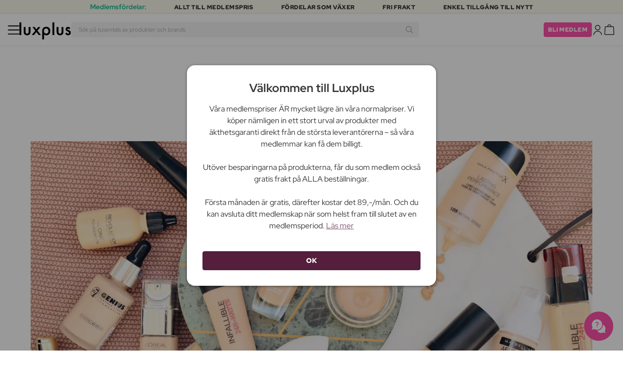

--- FILE ---
content_type: text/css
request_url: https://www.luxplus.se/build/assets/app-D0n-Pdig.css
body_size: 88563
content:
@charset "UTF-8";:root{--grid-size: 2}@media screen and (min-width: 765px){:root{--grid-size: 3}}@media screen and (min-width: 1250px){:root{--grid-size: 4}}@media screen and (min-width: 1724px){:root{--grid-size: 5}}:root{--color-black: #343434;--color-white: #fff;--color-grey: #aaa;--color-grey-light: #e4e4e4;--color-grey-lighter: #f3f3f3;--color-primary: #FF50A9;--color-primary-con: var(--color-black);--color-primary-light: #FF7CBF;--color-primary-light-con: var(--color-black);--color-primary-lighter: #FFA8D4;--color-primary-lighter-con: var(--color-black);--color-secondary: #541E3C;--color-secondary-con: var(--color-white);--color-secondary-light: #7F566D;--color-secondary-light-con: var(--color-white);--color-secondary-lighter: #A98E9D;--color-secondary-lighter-con: var(--color-black);--color-accent: #0AB88E;--color-accent-con: var(--color-white);--color-accent-light: #47C9AA;--color-accent-light-con: var(--color-black);--color-accent-lighter: #83DCC6;--color-accent-lighter-con: var(--color-black);--color-accent-alt: #B9FC8F;--color-accent-alt-con: var(--color-black);--color-accent-alt-light: #CBFDAB;--color-accent-alt-light-con: var(--color-black);--color-accent-alt-lighter: #DBFDC7;--color-accent-alt-lighter-con: var(--color-black);--color-bg-primary: #FFBCE1;--color-bg-primary-con: var(--color-black);--color-bg-primary-light: #FFCCE8;--color-bg-primary-light-con: var(--color-black);--color-bg-primary-lighter: #FFDDF0;--color-bg-primary-lighter-con: var(--color-black);--color-bg-secondary: #F5D0FF;--color-bg-secondary-con: var(--color-black);--color-bg-secondary-light: #F7DCFF;--color-bg-secondary-light-con: var(--color-black);--color-bg-secondary-lighter: #FAE7FF;--color-bg-secondary-lighter-con: var(--color-black);--color-bg-tertiary: #F4F4DC;--color-bg-tertiary-con: var(--color-black);--color-bg-tertiary-light: #F7F7E5;--color-bg-tertiary-light-con: var(--color-black);--color-bg-tertiary-lighter: #FAFAED;--color-bg-tertiary-lighter-con: var(--color-black);--color-text: var(--color-black);--color-muted: var(--color-grey);--color-link: var(--color-secondary-light);--color-link-hover: var(--color-secondary);--color-menu-active: var(--color-primary);--color-title-link: var(--color-secondary);--color-title-hover: var(--color-secondary-light);--color-box-title: var(--color-black);--color-box-label: var(--color-highlight);--color-box-label-con: var(--color-highlight-con);--color-page-title: var(--color-text);--color-section-title: var(--color-text);--color-product-brand: var(--color-black);--color-product-name: var(--color-black);--color-product-type: var(--color-black);--color-price-before: var(--color-grey);--color-price-normal: var(--color-black);--color-price-member: var(--color-membership);--color-price-member-before: var(--color-primary-lighter);--color-favorites: var(--color-membership);--color-ghost-product: var(--color-grey-lighter);--product-image-bg: var(--color-grey-lighter);--color-membership: var(--color-primary);--color-tier-1: var(--color-bg-tertiary-lighter);--color-tier-2: var(--color-bg-primary-lighter);--color-tier-3: var(--color-bg-secondary-lighter);--color-tier-4: var(--color-accent-alt);--color-tier-5: var(--color-accent-lighter);--color-discount: #fc5c00;--color-discount-con: var(--color-white);--color-link-campaign: var(--color-bg-secondary);--color-link-campaign-con: var(--color-bg-secondary-con);--color-brand-discount: var(--color-discount);--color-brand-discount-con: var(--color-discount-con);--color-buy-more: var(--color-discount);--color-buy-more-con: var(--color-discount-con);--color-luxury: var(--color-secondary);--color-luxury-con: var(--color-secondary-con);--color-outlet: var(--color-secondary-light);--color-outlet-con: var(--color-white);--color-badge-bundle: var(--color-bg-primary);--color-badge-bundle-con: var(--color-bg-primary-con);--color-header-bg: var(--color-white);--color-main-menu-link: var(--color-black);--color-main-menu-link-active: var(--color-primary);--color-main-menu-border: var(--color-bg-primary-light);--color-search-bg: var(--color-grey-lighter);--color-streamers-bg: var(--color-white);--color-streamer: var(--color-primary-light);--color-streamer-con: var(--color-primary-light-con);--color-mobile-menu-item: var(--color-white);--color-mobile-menu-text: var(--color-black);--color-mobile-menu-background: var(--color-box);--color-bf-primary: #23061A;--color-bf-secondary: var(--color-accent-alt);--color-bf-accent: var(--color-bg-secondary);--color-page-bg: var(--color-bg-tertiary-lighter);--color-hero-bg: var(--color-bg-primary-lighter);--color-page-title: var(--color-bg-primary-lighter-con);--color-brands-hero: var(--color-bg-primary-lighter);--color-brands-hero-con: var(--color-bg-primary-lighter-con);--color-membership-page-bg: var(--color-primary-lighter);--color-membership-page-con: var(--color-primary-lighter-con);--color-checkout-bg: var(--color-grey-lighter);--color-checkout-header: var(--color-white);--color-member-dashboard: var(--color-bg-primary-lighter);--color-member-dashboard-con: var(--color-bg-primary-lighter-con);--color-landing-page-hero: var(--color-bg-tertiary-lighter);--color-landing-page-title: var(--color-primary);--color-cart-highlight: var(--color-box);--color-cart-highlight-con: var(--color-accent-alt-light-con);--color-box: var(--color-bg-tertiary-light);--color-box-con: var(--color-bg-tertiary-light-con);--color-section-bg: var(--color-white);--color-box-alt: var(--color-bg-tertiary-lighter);--color-box-alt-con: var(--color-bg-tertiary-lighter-con);--color-popup: var(--color-primary-light);--color-popup-con: var(--color-primary-light-con);--color-border: var(--color-grey-light);--color-border-alt: var(--color-primary);--color-highlight: var(--color-secondary-light);--color-highlight-con: var(--color-white);--color-icon: var(--color-secondary);--color-derma: #3d5841;--color-derma-con: var(--color-white);--color-lux-alert: var(--color-grey-lighter);--color-lux-alert-con: var(--color-black);--color-lux-alert-border: var(--color-primary);--color-banner-bg: var(--color-bg-tertiary-lighter);--color-banner-con: var(--color-accent);--color-tooltip: rgba(0, 0, 0, 9);--color-tooltip-text: var(--color-white);--color-danger: #dd4646;--color-warning: #f0ad4e;--color-success: #4bd374;--color-btn-action: var(--color-primary);--color-btn-action-con: var(--color-white);--color-btn-action-hover: var(--color-primary-light);--color-btn-action-hover-con: var(--color-white);--color-btn-cta: var(--color-secondary);--color-btn-cta-con: var(--color-secondary-con);--color-btn-cta-hover: var(--color-secondary-light);--color-btn-cta-hover-con: var(--color-secondary-light-con);--color-btn-neutral: var(--color-white);--color-btn-neutral-con: var(--color-black);--color-btn-neutral-border: var(--color-grey-light);--color-btn-neutral-border-hover: var(--color-grey);--color-btn-accent: var(--color-accent);--color-btn-accent-con: var(--color-white);--color-btn-accent-hover: var(--color-primary-light);--color-btn-accent-hover-con: var(--color-white);--color-btn-disabled: var(--color-muted);--color-btn-disabled-con: var(--color-white)}html.new-discount-color{--color-discount: #d31763;--color-discount-con: var(--color-white)}html.new-discount-color .checkout-badge.discount{filter:invert(68%) sepia(43%) saturate(550%) hue-rotate(261deg) brightness(63%) contrast(135%)!important}html.btn-action-color-alt{--color-btn-action: var(--color-black);--color-btn-action-con: var(--color-white);--color-btn-action-hover: hsl(0, 0%, 30%);--color-btn-action-hover-con: var(--color-white)}@font-face{font-family:Red Hat Display;font-weight:400 900;font-display:swap;font-style:normal;src:local("Red Hat Display Regular"),local("RedHatDisplay-Regular"),url(/build/assets/RedHatDisplay-VariableFont_wght-CYt243Jg.woff2) format("woff2")}@font-face{font-family:Red Hat Display;font-weight:400 900;font-display:swap;font-style:italic;src:local("Red Hat Display Italic"),local("RedHatDisplay-Italic"),url(/build/assets/RedHatDisplay-Italic-VariableFont_wght-vaS-Mr_M.woff2) format("woff2")}@font-face{font-family:Kaio;font-style:normal;font-display:swap;font-weight:700;src:local("Kaio"),url(/build/assets/Kaio-Bold-pga5dD-X.woff2) format("woff2"),url(/build/assets/Kaio-Bold-hcXHfLVF.woff) format("woff")}@font-face{font-family:Kaio;font-style:normal;font-display:swap;font-weight:900;src:local("Kaio"),url(/build/assets/Kaio-Black-C_Xq_2rn.woff2) format("woff2"),url(/build/assets/Kaio-Black-641R-x4D.woff) format("woff")}:root{--fontPrimary: "Red Hat Display", sans-serif;--fontSecondary: "Kaio", sans-serif}html,body{font-family:var(--fontPrimary);font-size:16px;color:var(--color-text);font-weight:400;line-height:1.5}h1,.h1,h2,.h2,h3,.h3,h4,.h4,h5,.h5,h6,.h6{margin-top:0;margin-bottom:1rem;font-weight:700}h1:last-child,.h1:last-child,h2:last-child,.h2:last-child,h3:last-child,.h3:last-child,h4:last-child,.h4:last-child,h5:last-child,.h5:last-child,h6:last-child,.h6:last-child{margin-bottom:0}h1{font-size:1.75rem;line-height:1.25}h2{font-size:1.5rem;line-height:1.25}h3{font-size:1.375rem;line-height:1.25}h4{font-size:1.25rem;line-height:1.5}h5{font-size:1rem;line-height:1.5}p{margin-top:0;margin-bottom:1rem}p:last-child{margin-bottom:0}a{transition:all .2s linear;color:var(--color-text);text-decoration:none;background-color:transparent;cursor:pointer}a:not([href]):not([class]):hover{text-decoration:underline}a:hover,a:focus{color:var(--color-text);text-decoration:underline}a.text-red{color:var(--color-danger)}a.text-red:hover,a.text-red:focus{color:var(--color-primary)}ul,ol,dl{margin-top:0;margin-bottom:1rem}ul:last-child,ol:last-child,dl:last-child{margin-bottom:0}.lux-text,.lux-disclaimer,.lux-info-text,.lux-alert{color:var(--color-text);display:block}.lux-text.lux-col-2,.lux-disclaimer.lux-col-2,.lux-info-text.lux-col-2,.lux-alert.lux-col-2{column-count:2}.lux-text p,.lux-disclaimer p,.lux-info-text p,.lux-alert p{margin-bottom:.5rem}@media screen and (min-width: 765px){.lux-text p,.lux-disclaimer p,.lux-info-text p,.lux-alert p{margin-bottom:1rem}}.lux-text p:last-child,.lux-disclaimer p:last-child,.lux-info-text p:last-child,.lux-alert p:last-child{margin-bottom:0}.lux-text p a:not(.btn),.lux-disclaimer p a:not(.btn),.lux-info-text p a:not(.btn),.lux-alert p a:not(.btn){color:var(--color-link);text-decoration:underline}.lux-text p a:not(.btn):hover,.lux-disclaimer p a:not(.btn):hover,.lux-info-text p a:not(.btn):hover,.lux-alert p a:not(.btn):hover{color:var(--color-link-hover)}.lux-text p a:not(.btn):disabled,.lux-text p a:not(.btn).disabled,.lux-disclaimer p a:not(.btn):disabled,.lux-disclaimer p a:not(.btn).disabled,.lux-info-text p a:not(.btn):disabled,.lux-info-text p a:not(.btn).disabled,.lux-alert p a:not(.btn):disabled,.lux-alert p a:not(.btn).disabled{cursor:not-allowed}.lux-text ul,.lux-disclaimer ul,.lux-info-text ul,.lux-alert ul{list-style:initial}.lux-text ul li,.lux-disclaimer ul li,.lux-info-text ul li,.lux-alert ul li{margin-bottom:.5rem}.lux-text ul li:last-child,.lux-disclaimer ul li:last-child,.lux-info-text ul li:last-child,.lux-alert ul li:last-child{margin-bottom:0}.lux-text .currency.small,.lux-disclaimer .currency.small,.lux-info-text .currency.small,.lux-alert .currency.small{font-size:70%}.lux-disclaimer .lux-text-xs,.lux-text .lux-text-xs{font-size:.625rem;line-height:1.25}.lux-disclaimer .lux-text-sm,.lux-text .lux-text-sm{font-size:.75rem;line-height:1.375}.lux-disclaimer .lux-text-md,.lux-text .lux-text-md{font-size:.875rem;line-height:1.5}.lux-disclaimer .lux-text-lg,.lux-text .lux-text-lg{font-size:1rem;line-height:1.5}.lux-disclaimer .lux-text-xl,.lux-text .lux-text-xl{font-size:1.25rem;line-height:1.5}.lux-disclaimer{font-size:.875rem;line-height:1.5;font-style:italic}.lux-text{font-size:1rem;line-height:1.5}.lux-text h1,.lux-text h2,.lux-text h3,.lux-text h4{margin-top:1.5rem!important;margin-bottom:0!important;font-family:var(--fontPrimary);font-weight:700}.lux-text h1:first-child,.lux-text h2:first-child,.lux-text h3:first-child,.lux-text h4:first-child{margin-top:0!important}.lux-text h1:last-child,.lux-text h2:last-child,.lux-text h3:last-child,.lux-text h4:last-child{margin-bottom:0!important}.lux-text h1+h2,.lux-text h1+h3,.lux-text h1+h4,.lux-text h1+h5,.lux-text h2+h2,.lux-text h2+h3,.lux-text h2+h4,.lux-text h2+h5,.lux-text h3+h2,.lux-text h3+h3,.lux-text h3+h4,.lux-text h3+h5,.lux-text h4+h2,.lux-text h4+h3,.lux-text h4+h4,.lux-text h4+h5{margin-top:.5rem!important}.lux-text h1+img,.lux-text h2+img,.lux-text h3+img,.lux-text h4+img{margin-top:1rem!important}.lux-title{color:var(--color-text)}.lux-title>.lux-title-sm{font-size:1.375rem;line-height:1.25}.lux-title>.lux-title-md{font-size:1.5rem;line-height:1.25}.lux-title>.lux-title-lg{font-size:1.75rem;line-height:1.25}.lux-field.lux-page-title{color:var(--color-page-title);text-align:center}.lux-field.lux-page-title h1,.lux-field.lux-page-title h2{font-size:1.75rem;line-height:1.25;font-family:var(--fontSecondary)}@media screen and (min-width: 765px){.lux-field.lux-page-title h1,.lux-field.lux-page-title h2{font-size:3rem}}.lux-field.lux-section-title{color:var(--color-section-title);text-align:center}@media screen and (min-width: 765px){.lux-field.lux-section-title{margin-bottom:2rem}}.lux-field.lux-section-title:last-child{margin-bottom:0}.lux-field.lux-section-title h2{font-size:1.5rem;line-height:1.25;font-family:var(--fontPrimary);font-weight:900}@media screen and (min-width: 765px){.lux-field.lux-section-title h2{font-size:2.5rem}}.lux-field.lux-section-title h2 a{text-decoration:underline}.lux-field.lux-section-title h2 a:hover{color:var(--color-link)}.lux-field.lux-modal-title{color:var(--color-text);text-align:center;margin-bottom:1rem}@media screen and (min-width: 765px){.lux-field.lux-modal-title{margin-bottom:2rem}}.lux-field.lux-modal-title:last-child{margin-bottom:0}.lux-field.lux-modal-title h3{font-size:1.75rem;line-height:1.25;font-weight:900}.lux-title.with-btn{padding-right:1.25rem;position:relative}.lux-title.with-btn>*{margin-bottom:0}.lux-title.with-btn .lux-title-btn-wrapper{cursor:pointer;position:absolute;top:5px;right:0;display:flex}.lux-title.with-btn .lux-title-btn-wrapper.lux-dropdown-wrapper{right:-8px}.lux-title h1,.lux-title h2,.lux-title h3,.lux-title h4,.lux-title h5{font-family:var(--fontPrimary);font-weight:700}.lux-box-title{color:var(--color-box-title)}.lux-box-title:not(.alt)>*{font-size:1rem;line-height:1.5;text-transform:uppercase;font-family:var(--fontPrimary);font-weight:900;letter-spacing:.5px}.lux-box-title.alt>*{font-family:var(--fontSecondary);font-size:1.25rem;line-height:1.5;text-transform:uppercase}.lux-box-label{font-size:1rem;line-height:1.5}.lux-box-label:not(.alt){text-transform:uppercase;font-family:var(--fontPrimary);font-weight:900;letter-spacing:.5px;padding:.25rem 1rem;display:inline-block;align-self:center;border-radius:1rem;margin-bottom:1rem;background-color:var(--color-box-label);color:var(--color-box-label-con)}@media screen and (min-width: 1007px){.lux-box-label:not(.alt){padding:.375rem 1.5rem}}.lux-box-label.alt{color:var(--color-box-label);font-family:var(--fontSecondary);text-transform:uppercase}.lux-banner-text{font-family:var(--fontSecondary);font-weight:900;text-transform:uppercase;color:var(--color-banner-con);font-size:1.5rem;line-height:1.25;overflow:hidden;white-space:nowrap;position:relative;margin-bottom:0}.lux-banner-text:first-child{padding-bottom:var(--section-padding)}.lux-banner-text:first-child .lux-content p{transform:translate(-225px)}.lux-banner-text:last-child{padding-top:var(--section-padding);margin-top:-2rem}.lux-banner-text:last-child .lux-content p{transform:translate(-395px)}@keyframes scroll-left{0%{transform:translate(0)}to{transform:translate(-50%)}}.text-grey{color:var(--color-muted)}.text-purple{color:var(--color-secondary)}.text-dark{color:var(--color-black)}.text-luxplus,.text-red{color:var(--color-danger)}.text-derma{color:var(--color-derma)}.text-lowercase{text-transform:lowercase}.text-left{text-align:left}.text-center{text-align:center}.text-normal{font-style:normal}.font-normal{font-weight:400}.font-bold{font-weight:700}.font-bolder{font-weight:900}.font-italic{font-style:italic}.text-uppercase{text-transform:uppercase}body{--borderRadius: .25rem;--border-radius: 1rem;--border-radius-img: 2rem;--scroll-margin-top: calc(var(--headerHeight) + 2rem)}hr{border-top:1px solid #E2E2E2}th{font-weight:400}tr,td{font-size:.75rem;line-height:1.375}ul{list-style-type:none;padding-left:1rem}ul:last-child{margin-bottom:0}img{-webkit-transform:translate3d(0,0,0)}.hr-menu{border-top:1px solid #939393;margin-top:20px;margin-bottom:20px}.dropdown-menu{z-index:10050!important}.va-sub{vertical-align:sub}.va-bottom{vertical-align:bottom}.va-super{vertical-align:super}.va-initial{vertical-align:initial}.hvCenter{position:absolute;top:50%;left:50%;transform:translate(-50%,-50%)}.custom-radio input{clip:rect(0 0 0 0);clip-path:inset(50%);height:1px;overflow:hidden;position:absolute;white-space:nowrap;width:1px;margin:-1px;border:0;padding:0}.custom-radio input:hover+label:after{background-color:var(--color-grey-light)}.custom-radio input:checked+label:after{box-shadow:0 0 0 2.5px var(--color-btn-cta);background-color:var(--color-btn-cta)}.custom-radio label{cursor:pointer;padding-left:2rem;position:relative}.custom-radio label:after{content:"";display:block;position:absolute;top:50%;transform:translateY(-50%);left:1px;border:2px solid var(--color-white);box-shadow:0 0 0 2.5px var(--color-grey);border-radius:50%;background-color:transparent;width:1rem;height:1rem;text-align:center;transition:all .2s linear}.logo-loader{position:relative;z-index:50}.logo-loader .logo-spinner{content:"";display:block;position:absolute;top:50%;left:50%;transform:translate(-50%,-50%);width:7rem;height:7rem;background-image:url(https://luxplus.imgix.net/content/icons/2025/loader-spinner.svg);background-size:contain;background-repeat:no-repeat}.position-relative{position:relative}#Coi-Renew,#_elev_io,.addwish-page-add{z-index:998!important}#Coi-Renew,#_elev_io{position:relative}*,*:before,*:after{box-sizing:border-box}img{vertical-align:middle;border-style:none}.lux-container{--containerPadding: 1rem;margin-left:auto;margin-right:auto;padding-left:var(--containerPadding);padding-right:var(--containerPadding);margin-bottom:2rem}@media screen and (min-width: 765px){.lux-container{max-width:765px;margin-bottom:2rem}}@media screen and (min-width: 1007px){.lux-container{max-width:1007px;--containerPadding: 3rem}}@media screen and (min-width: 1250px){.lux-container{max-width:1250px}}@media screen and (min-width: 1482px){.lux-container{max-width:1482px}}@media screen and (min-width: 1724px){.lux-container{max-width:1724px}}.lux-container:last-child{margin-bottom:0}@media screen and (min-width: 540px){.lux-container.max-w-xs{max-width:540px!important}}@media screen and (min-width: 765px){.lux-container.max-w-sm{max-width:765px!important}}@media screen and (min-width: 1007px){.lux-container.max-w-md{max-width:1007px!important}}@media screen and (min-width: 1250px){.lux-container.max-w-lg{max-width:1250px!important}}@media screen and (min-width: 1482px){.lux-container.max-w-xl{max-width:1482px!important}}@media screen and (min-width: 1724px){.lux-container.max-w-xxl{max-width:1724px!important}}@media screen and (min-width: 1920px){.lux-container.max-w-xxxl{max-width:1920px!important}}.lux-container.max-w-800{max-width:800px}.lux-container.full-width{max-width:100vw}@media screen and (min-width: 1920px){.lux-container.full-width{max-width:1920px!important}}.lux-field{margin-bottom:1rem}.lux-field:last-child{margin-bottom:0}.lux-field.lux-sub-title h1,.lux-field.lux-sub-title h2,.lux-field.lux-sub-title h3,.lux-field.lux-sub-title h4,.lux-field.lux-sub-title h5{font-family:var(--fontPrimary);font-weight:700;font-size:1.5rem;line-height:1.25em}.lux-field.lux-disclaimer{font-size:.875rem;line-height:1.5;font-style:italic}.lux-field.lux-disclaimer.with-tooltip{display:flex;flex-wrap:wrap;gap:0 .5rem}.lux-field.lux-disclaimer.with-tooltip.white{color:var(--color-white)}.lux-field.lux-disclaimer.with-tooltip.white .lux-disclaimer-tooltip{background-color:var(--color-white)}.lux-field.lux-disclaimer.with-tooltip.grey{color:var(--color-grey)}.lux-field.lux-disclaimer.with-tooltip .lux-disclaimer-tooltip{--iconSize: .75rem;align-self:center}.lux-field.lux-disclaimer.with-tooltip p{flex:1}.lux-field.lux-info-text{--infoSize: .75rem;font-size:.75rem;line-height:1.375;position:relative;padding-left:1.5rem}.lux-field.lux-info-text:before{content:"";display:block;position:absolute;top:50%;transform:translateY(-50%);left:0;width:var(--infoSize);height:var(--infoSize);background-image:url(https://luxplus.imgix.net/content/icons/2025/info.svg?auto=format,compress);background-size:var(--infoSize);background-repeat:no-repeat;background-position:center}.lux-field.lux-buttons{display:flex;flex-wrap:wrap;gap:.5rem}.lux-field.lux-buttons.buttons-100 .btn,.lux-field.lux-buttons.buttons-100 .lux-alert .button-wrapper .button,.lux-alert .button-wrapper .lux-field.lux-buttons.buttons-100 .button{width:100%;flex:auto}.lux-field.lux-buttons .btn,.lux-field.lux-buttons .lux-alert .button-wrapper .button,.lux-alert .button-wrapper .lux-field.lux-buttons .button{flex:1}.lux-field.lux-background{background-position:center;background-size:cover}.lux-field.lux-content-between{display:flex;flex-wrap:wrap;justify-content:space-between;align-items:center;gap:.5rem}.lux-field.lux-content-between .lux-field{margin-bottom:0!important}.lux-field.lux-flex-fill-right{display:flex;flex-wrap:wrap;justify-content:space-between;gap:.5rem}.lux-field.lux-flex-fill-right .lux-right{flex:1}.lux-field.lux-flex-fill-left{display:flex;flex-wrap:wrap;justify-content:space-between;gap:.5rem}.lux-field.lux-flex-fill-left .lux-left{flex:1}.lux-field.lux-flex-gap{display:flex;flex-wrap:wrap;align-items:center;gap:.5rem}.lux-field.lux-flex-gap .lux-field{margin-bottom:0}.lux-field.lux-membership{display:flex;flex-wrap:wrap}.lux-field.lux-membership .lux-membership-content{flex:1;margin-left:.5rem}.lux-field.lux-membership .lux-membership-content .lux-text p{margin-bottom:0}.lux-field.lux-boxes{--luxBoxGap: .5rem;display:flex;flex-wrap:wrap;justify-content:center;margin-left:calc(var(--luxBoxGap) * -1);margin-right:calc(var(--luxBoxGap) * -1)}.lux-field.lux-boxes.lux-col-desktop-only{gap:1rem 0}@media screen and (max-width: 765px){.lux-field.lux-boxes.lux-col-desktop-only .lux-box{width:100%!important;flex:auto!important}}.lux-field.lux-boxes.lux-col-1 .lux-box{flex:1}.lux-field.lux-boxes.lux-col-2 .lux-box{min-width:calc(50% - var(--luxBoxGap) * 2);flex:1}.lux-field.lux-boxes.lux-col-3 .lux-box{min-width:calc(33.333% - var(--luxBoxGap) * 2);flex:1}@media screen and (max-width: 1250px){.lux-field.lux-boxes.lux-col-4{margin-bottom:0}}@media screen and (max-width: 1250px){.lux-field.lux-boxes.lux-col-4:last-child{margin-bottom:calc(var(--luxBoxGap) * 2 * -1)}}.lux-field.lux-boxes.lux-col-4.mobile .lux-box{width:calc(25% - var(--luxBoxGap) * 2)}.lux-field.lux-boxes.lux-col-4.lux-boxes-steps.lux-col-desktop-only .lux-box:nth-child(2n+2):after{display:block}@media screen and (min-width: 765px) and (max-width: 1250px){.lux-field.lux-boxes.lux-col-4.lux-boxes-steps.lux-col-desktop-only .lux-box:nth-child(2n+2):after{display:none}}.lux-field.lux-boxes.lux-col-4.lux-boxes-steps.lux-col-desktop-only .lux-box:last-child:after{display:none}.lux-field.lux-boxes.lux-col-4.lux-boxes-steps .lux-box:nth-child(2n+2):after{display:none}.lux-field.lux-boxes.lux-col-4 .lux-box{width:calc(50% - var(--luxBoxGap) * 2);margin-bottom:calc(var(--luxBoxGap) * 2)}@media screen and (min-width: 1250px){.lux-field.lux-boxes.lux-col-4 .lux-box{width:calc(25% - var(--luxBoxGap) * 2)}}.lux-field.lux-boxes.lux-col-5 .lux-box{width:calc(50% - var(--luxBoxGap) * 2)}@media screen and (min-width: 1007px){.lux-field.lux-boxes.lux-col-5 .lux-box{width:calc(33.333% - var(--luxBoxGap) * 2)}}@media screen and (min-width: 1250px){.lux-field.lux-boxes.lux-col-5 .lux-box{width:auto;flex:1;margin-bottom:0}}@media screen and (min-width: 765px){.lux-field.lux-boxes.lux-boxes-steps{--luxBoxGap: 1rem}}@media screen and (max-width: 765px){.lux-field.lux-boxes.lux-boxes-steps .lux-box{margin-bottom:2rem}}@media screen and (min-width: 765px){.lux-field.lux-boxes.lux-boxes-steps .lux-box{position:relative}}.lux-field.lux-boxes.lux-boxes-steps .lux-box:last-child{margin-bottom:0}.lux-field.lux-boxes.lux-boxes-steps .lux-box:last-child:after{display:none}.lux-field.lux-boxes.lux-boxes-steps .lux-box:after{--arrowSize: 2rem;--svg: url(https://luxplus.imgix.net/content/icons/2025/arrow-steps.svg?auto=format,compress);content:"";display:block;-webkit-mask:var(--svg);mask:var(--svg);-webkit-mask-repeat:no-repeat;mask-repeat:no-repeat;-webkit-mask-size:contain;mask-size:contain;-webkit-mask-position:center;mask-position:center;background-color:var(--color-secondary);height:var(--arrowSize);transform:rotate(35deg);text-align:center;margin-top:2rem}@media screen and (min-width: 765px){.lux-field.lux-boxes.lux-boxes-steps .lux-box:after{position:absolute;top:0;right:calc(var(--arrowSize) * -1);width:var(--arrowSize);transform:rotate(-55deg)}}.lux-field.lux-boxes .lux-box{text-align:center;margin-left:var(--luxBoxGap);margin-right:var(--luxBoxGap);margin-bottom:0}.lux-field.lux-boxes .lux-box.alt .lux-box-img .lux-svg-icon{--iconSize: 4rem;background-color:var(--color-primary)}.lux-field.lux-boxes .lux-box.alt .lux-box-title h3{font-size:1.5rem;line-height:1.25;font-family:var(--fontPrimary);font-weight:700;letter-spacing:0;text-transform:none}.lux-field.lux-boxes .lux-box.alt .lux-text{font-size:1rem;line-height:1.5}.lux-field.lux-boxes .lux-box.steps .lux-title{color:var(--color-primary);margin-bottom:.5rem}.lux-field.lux-boxes .lux-box.steps .lux-title h3{font-size:1.75rem;line-height:1.25;font-family:var(--fontSecondary)}@media screen and (min-width: 765px){.lux-field.lux-boxes .lux-box.steps .lux-title h3{font-size:3rem}}.lux-field.lux-boxes .lux-box.steps .lux-svg-icon{--color-icon: var(--color-primary);--iconSize: 2rem}@media screen and (min-width: 765px){.lux-field.lux-boxes .lux-box.steps .lux-svg-icon{--iconSize: 3.25rem}}.lux-field.lux-boxes .lux-box.steps .lux-text p{margin-bottom:0}.lux-field.lux-boxes .lux-box .lux-clickable{cursor:pointer}.lux-field.lux-boxes .lux-box .lux-box-img .lux-svg-icon{background-color:var(--color-icon);--iconSize: 50px;width:auto}.lux-field.lux-boxes .lux-box .lux-box-title:not(.alt){margin-bottom:.5rem}.lux-field.lux-boxes .lux-box .lux-box-title:not(.alt):last-child{margin-bottom:0}.lux-field.lux-boxes .lux-box .lux-box-title h3{color:var(--color-box-title)}.lux-field.lux-boxes .lux-box .lux-text{color:var(--color-text)}.lux-field.lux-slug{text-transform:uppercase;font-family:var(--fontPrimary);font-weight:900;letter-spacing:.5px;color:var(--color-text)}.lux-field.lux-padded-box{--luxBoxPadding: 1rem;padding:var(--luxBoxPadding);border-radius:var(--borderRadius);background-color:var(--color-box)}.lux-field.lux-padded-box .lux-field{margin-bottom:.5rem}.lux-field.lux-padded-box .lux-field:last-child{margin-bottom:0}.lux-field.lux-tabs{text-transform:uppercase;font-family:var(--fontPrimary);font-weight:900;letter-spacing:.5px;display:flex;flex-wrap:wrap;text-align:center}.lux-field.lux-tabs a{flex:1;padding:1rem;position:relative;transition:color .2s linear;background-color:var(--color-white)}.lux-field.lux-tabs a:hover{text-decoration:none}.lux-field.lux-tabs a:not(.active){background-color:var(--color-grey-light);box-shadow:inset 0 -4px 5px -2px rgba(var(--color-grey),.5);color:var(--color-muted)}.lux-field.lux-tabs a:not(.active):hover{color:var(--color-text)}.lux-field.lux-tabs a.active:after{content:"";display:block;width:100%;position:absolute;bottom:0;left:0;right:0;height:2px;background-color:var(--color-cta)}.lux-field.lux-product-image{--product-img-padding-block: 1rem;--product-img-padding-inline: 1rem;--product-image-padding: var(--product-img-padding-block) var(--product-img-padding-inline);background-color:var(--product-image-bg);padding:var(--product-image-padding);display:flex;flex-direction:column;justify-content:center;position:relative}.lux-field.lux-product-image.loaded .lux-image-main{transition:opacity .2s linear .5s,transform .2s linear;opacity:1}.lux-field.lux-product-image .lux-product-discount-wrapper{position:absolute;top:var(--product-img-padding-block);left:0}.lux-field.lux-product-image img{mix-blend-mode:multiply;max-height:100%;max-width:100%}.lux-field.lux-product-image img.lux-image-main{opacity:0;transition:opacity .2s linear .5s}.lux-field.lux-product-image .lux-stock-badge-wrapper{position:absolute;bottom:0;left:0;right:0;margin-bottom:0}.lux-field.lux-product-image .lux-label-badge-wrapper{position:absolute;bottom:var(--product-img-padding-block);left:var(--product-img-padding-inline)}.lux-field.lux-product-image .lux-label-badge-wrapper .lux-label-badge{--badgeSize: 2rem;width:var(--badgeSize);height:var(--badgeSize);background-size:contain;background-repeat:no-repeat;background-position:center}@media screen and (min-width: 765px){.lux-field.lux-product-image .lux-label-badge-wrapper .lux-label-badge{--badgeSize: 2.5rem}}.lux-field.lux-product-brand{font-family:var(--fontPrimary);color:var(--color-product-brand);font-weight:700}.lux-field.lux-product-name{font-family:var(--fontPrimary);font-weight:400;color:var(--color-product-name)}.lux-field.lux-product-type,.lux-field.lux-product-info{font-family:var(--fontPrimary);color:var(--color-product-type);font-weight:400}.lux-field.lux-stock-badge{background-color:var(--color-highlight);color:var(--color-highlight-con);font-size:.625rem;line-height:1.25;text-transform:uppercase;font-family:var(--fontPrimary);font-weight:900;letter-spacing:.5px;text-align:center;padding:3px .25rem}@media screen and (min-width: 765px){.lux-field.lux-stock-badge{font-size:.75rem;line-height:1.375}}.lux-field.lux-stock-badge.discount{background-color:var(--color-white);color:var(--color-text);border:2px solid var(--color-grey-lighter)}.lux-field.lux-product-discount-wrapper .lux-product-label{margin-bottom:.25rem;padding:4px .25rem;font-size:.625rem;line-height:1.25;text-transform:uppercase;font-family:var(--fontPrimary);font-weight:900;letter-spacing:.5px;border-radius:0 2px 2px 0;display:table}@media screen and (min-width: 1007px){.lux-field.lux-product-discount-wrapper .lux-product-label{font-size:.75rem;line-height:1.375}}.lux-field.lux-product-discount-wrapper .lux-product-label:last-child{margin-bottom:0}.lux-field.lux-product-discount-wrapper .lux-product-label.link-campaign{background-color:var(--color-link-campaign);color:var(--color-link-campaign-con)}.lux-field.lux-product-discount-wrapper .lux-product-label.discount{background-color:var(--color-discount);color:var(--color-discount-con)}.lux-field.lux-product-discount-wrapper .lux-product-label.bundle{background-color:var(--color-badge-bundle);color:var(--color-badge-bundle-con)}.lux-field.lux-order-summary .lux-static-content{margin-top:1rem}.lux-field.lux-order-summary .lux-order-price{--color-border: var(--color-white);display:flex;flex-wrap:wrap;justify-content:space-between;gap:0 .5rem;border-bottom:2px solid var(--color-border);padding-bottom:.5rem;margin-bottom:.5rem;font-weight:700}.lux-field.lux-order-summary .lux-order-price.total{margin-bottom:0;padding-bottom:0;border-bottom:0}.lux-field.lux-order-summary .lux-order-price .lux-field{margin-bottom:0}.lux-field.lux-menu-link{text-transform:uppercase;font-family:var(--fontPrimary);font-weight:900;letter-spacing:.5px;font-size:.875rem;line-height:1.5;padding:.375rem 1rem}@media screen and (min-width: 765px){.lux-field.lux-menu-link{padding:.5rem 1rem}}@media screen and (min-width: 765px){.lux-field.lux-mobile-only{display:none}}.lux-field.lux-desktop-only{display:none}@media screen and (min-width: 765px){.lux-field.lux-desktop-only{display:block}}.lux-field.lux-gated-overlay{position:absolute;top:50%;left:50%;transform:translate(-50%,-50%);background-color:var(--color-secondary);border-radius:.25rem;width:70%;padding:.75rem;z-index:999}.lux-field.lux-gated-overlay p{font-size:.75rem;line-height:1.375;display:flex;justify-content:center;color:var(--color-secondary-con);text-align:center}.lux-field.lux-gated{background:var(--color-bg-primary-lighter);border:2px solid var(--color-secondary)}.lux-field.lux-breadcrumbs-wrapper{display:flex;flex-wrap:wrap;gap:.5rem;align-items:center;margin-bottom:2rem}.lux-field.lux-breadcrumbs-wrapper:last-child{margin-bottom:0}.lux-field.lux-breadcrumbs-wrapper .lux-breadcrumb{margin-bottom:0}.lux-field.lux-breadcrumbs-wrapper .lux-breadcrumb a{--color-link: var(--color-text);color:var(--color-link);text-decoration:underline}.lux-field.lux-breadcrumbs-wrapper .lux-breadcrumb a:hover{color:var(--color-link-hover)}.lux-field.lux-breadcrumbs-wrapper .lux-breadcrumb span{color:var(--color-text)}.lux-field.lux-breadcrumbs-wrapper .lux-breadcrumb .lux-svg-icon{margin-right:.25rem}.lux-field.lux-custom-video{width:100%}.lux-status{--status-color: none;position:relative;padding-left:1.25rem}.lux-status:before{content:"";position:absolute;left:0;top:50%;transform:translateY(-50%);width:.55rem;height:.55rem;border-radius:50%;background-color:var(--status-color)}.lux-status.success{--status-color: var(--color-success)}.lux-status.warning{--status-color: var(--color-warning)}.lux-status.error{--status-color: var(--color-danger)}.lux-status.inactive{--status-color: var(--color-grey)}.lux-icon-circle{position:relative}.lux-icon-circle:before{content:"";display:block;background-color:var(--color-black);position:absolute;top:50%;left:50%;transform:translate(-50%,-50%);width:100%;height:100%;border-radius:50%}.lux-content-wrapper{background-color:var(--color-white);border-radius:var(--borderRadius);padding:.75rem 1rem}@media screen and (min-width: 765px){.lux-content-wrapper{padding:1.25rem 1.5rem}}.lux-content-wrapper .lux-field,.lux-content-wrapper .swiper{margin-bottom:.5rem}.lux-content-wrapper .lux-field:last-child,.lux-content-wrapper .swiper:last-child{margin-bottom:0}.lux-content-wrapper .lux-title{margin-bottom:1rem}.lux-content-wrapper .lux-form{background:none;padding:0}.lux-discount-price,.lux-price-discount{color:var(--color-discount)}.lux-price-member{color:var(--color-price-member)}.lux-price-member-before{color:var(--color-price-member-before)}.lux-price-member-before:after{border-color:var(--color-price-member-before)!important}.lux-price-normal{color:var(--colorNormal)}.lux-price-before{color:var(--color-price-before)}.lux-svg-icon{--iconSize: 1rem;-webkit-mask:var(--svg);mask:var(--svg);-webkit-mask-repeat:no-repeat;mask-repeat:no-repeat;-webkit-mask-size:contain;mask-size:contain;-webkit-mask-position:center;mask-position:center;background-color:var(--color-icon);height:var(--iconSize);width:var(--iconSize);transition:background-color .2s linear}.lux-svg-icon.icon-black{--color-icon: var(--color-black)}.tooltip{z-index:9999999999}.visually-hidden,.sr-only{clip:rect(0 0 0 0);clip-path:inset(50%);height:1px;overflow:hidden;position:absolute;white-space:nowrap;width:1px;margin:-1px;border:0;padding:0}@keyframes lux-shake{0%,to{transform:rotate(0)}20%,60%{transform:rotate(1deg)}40%,80%{transform:rotate(-1deg)}}@keyframes lux-fade-in{0%{opacity:0}to{opacity:1}}.lux-animate.lux-shake{animation:lux-shake 1s ease-out}.lux-animate.lux-fade-in{animation:lux-fade-in .2s ease-out}main.show-support-button .lux-support-button{opacity:1;transform:scale(1)}main.show-support-button .page-support.hide-support-button+.lux-support-button,main.show-support-button .page-cart+.lux-support-button{display:none;opacity:0}@media screen and (max-width: 765px){main.show-support-button .page-membership-offer.no-matrix+.lux-support-button{bottom:6rem}}@media screen and (max-width: 765px){main.show-support-button .page-product.active-member:not(.gated-product)+.lux-support-button{bottom:5rem}}main .lux-support-button{position:fixed;bottom:1.25rem;right:1.25rem;background-color:var(--color-membership);border-radius:50%;padding:1rem;z-index:90;opacity:0;transform:scale(0);transition:all .2s linear}main .lux-support-button img{--color-icon: var(--color-white);--iconSize: 1.75rem}.gated-product.page-product .lux-product-main .lux-product-image img,.gated-product.lux-product-card img,.gated-product .lux-product-gallery img{opacity:.5}.lux-layout{margin-bottom:var(--layout-gap)}@media screen and (min-width: 765px){.lux-layout{--layout-gap: 2rem;display:flex;flex-wrap:wrap;gap:var(--layout-gap);justify-content:center}}.lux-layout.mobile{--layout-gap: 2rem;display:flex;flex-wrap:wrap;gap:var(--layout-gap);justify-content:center}@media screen and (max-width: 765px){.lux-layout.mobile{--layout-gap: 1rem}}.lux-layout.mobile>.lux-left,.lux-layout.mobile>.lux-right{margin-bottom:0}.lux-layout:last-child{margin-bottom:0}.lux-layout>.lux-left,.lux-layout>.lux-right{margin-bottom:1rem}@media screen and (min-width: 765px){.lux-layout>.lux-left,.lux-layout>.lux-right{margin-bottom:0}}.lux-layout>.lux-left:last-child,.lux-layout>.lux-right:last-child{margin-bottom:0}.lux-layout>.lux-footer{width:100%}@media screen and (min-width: 765px){.lux-70-30>.lux-left{width:calc(70% - var(--layout-gap) / 2)}.lux-70-30>.lux-right{width:calc(30% - var(--layout-gap) / 2)}}.lux-70-30.mobile>.lux-left{width:calc(70% - var(--layout-gap) / 2)}.lux-70-30.mobile>.lux-right{width:calc(30% - var(--layout-gap) / 2)}@media screen and (min-width: 765px){.lux-30-70>.lux-left{width:calc(30% - var(--layout-gap) / 2)}.lux-30-70>.lux-right{width:calc(70% - var(--layout-gap) / 2)}}.lux-30-70.mobile>.lux-left{width:calc(30% - var(--layout-gap) / 2)}.lux-30-70.mobile>.lux-right{width:calc(70% - var(--layout-gap) / 2)}@media screen and (min-width: 765px){.lux-20-80>.lux-left{width:calc(20% - var(--layout-gap) / 2)}.lux-20-80>.lux-right{width:calc(80% - var(--layout-gap) / 2)}}.lux-20-80.mobile>.lux-left{width:calc(20% - var(--layout-gap) / 2)}.lux-20-80.mobile>.lux-right{width:calc(80% - var(--layout-gap) / 2)}@media screen and (min-width: 765px){.lux-20-80>.lux-left{width:calc(20% - var(--layout-gap) / 2)}}@media screen and (min-width: 765px){.lux-20-80>.lux-right{width:calc(80% - var(--layout-gap) / 2)}}@media screen and (min-width: 765px){.lux-66-33>.lux-left{width:calc(66.666% - var(--layout-gap) / 2)}.lux-66-33>.lux-right{width:calc(33.333% - var(--layout-gap) / 2)}}.lux-66-33.mobile>.lux-left{width:calc(66.666% - var(--layout-gap) / 2)}.lux-66-33.mobile>.lux-right{width:calc(33.333% - var(--layout-gap) / 2)}@media screen and (min-width: 765px){.lux-33-66>.lux-left{width:calc(33.333% - var(--layout-gap) / 2)}.lux-33-66>.lux-right{width:calc(66.666% - var(--layout-gap) / 2)}}.lux-33-66.mobile>.lux-left{width:calc(33.333% - var(--layout-gap) / 2)}.lux-33-66.mobile>.lux-right{width:calc(66.666% - var(--layout-gap) / 2)}@media screen and (min-width: 765px){.lux-60-40>.lux-left{width:calc(60% - var(--layout-gap) / 2)}.lux-60-40>.lux-right{width:calc(40% - var(--layout-gap) / 2)}}.lux-60-40.mobile>.lux-left{width:calc(60% - var(--layout-gap) / 2)}.lux-60-40.mobile>.lux-right{width:calc(40% - var(--layout-gap) / 2)}@media screen and (min-width: 765px){.lux-40-60>.lux-left{width:calc(40% - var(--layout-gap) / 2)}.lux-40-60>.lux-right{width:calc(60% - var(--layout-gap) / 2)}}.lux-40-60.mobile>.lux-left{width:calc(40% - var(--layout-gap) / 2)}.lux-40-60.mobile>.lux-right{width:calc(60% - var(--layout-gap) / 2)}@media screen and (min-width: 765px){.lux-33-66>.lux-left{width:calc(33.333% - var(--layout-gap) / 2)}}@media screen and (min-width: 765px){.lux-33-66>.lux-right{width:calc(66.666% - var(--layout-gap) / 2)}}@media screen and (min-width: 765px){.lux-50-50>.lux-left,.lux-50-50>.lux-right{width:calc(50% - var(--layout-gap) / 2)}}.lux-50-50.mobile>.lux-left,.lux-50-50.mobile>.lux-right{width:calc(50% - var(--layout-gap) / 2)}.lux-25{gap:var(--layout-gap) 0;justify-content:space-between}.lux-25>*{width:calc(50% - var(--layout-gap) / 2);margin-bottom:0!important}@media screen and (min-width: 765px){.lux-25>*{width:calc(25% - var(--layout-gap) / 2)}}@keyframes lum-fade{0%{opacity:0}to{opacity:1}}@keyframes lum-fadeZoom{0%{transform:scale(.5);opacity:0}to{transform:scale(1);opacity:1}}@keyframes lum-loader-rotate{0%{transform:translate(-50%,-50%) rotate(0)}50%{transform:translate(-50%,-50%) rotate(-180deg)}to{transform:translate(-50%,-50%) rotate(-360deg)}}@keyframes lum-loader-before{0%{transform:scale(1)}10%{transform:scale(1.2) translate(6px)}25%{transform:scale(1.3) translate(8px)}40%{transform:scale(1.2) translate(6px)}50%{transform:scale(1)}60%{transform:scale(.8) translate(6px)}75%{transform:scale(.7) translate(8px)}90%{transform:scale(.8) translate(6px)}to{transform:scale(1)}}@keyframes lum-loader-after{0%{transform:scale(1)}10%{transform:scale(1.2) translate(-6px)}25%{transform:scale(1.3) translate(-8px)}40%{transform:scale(1.2) translate(-6px)}50%{transform:scale(1)}60%{transform:scale(.8) translate(-6px)}75%{transform:scale(.7) translate(-8px)}90%{transform:scale(.8) translate(-6px)}to{transform:scale(1)}}.lum-lightbox{background:#0009}.lum-lightbox.lum-opening{animation:lum-fade .18s ease-out}.lum-lightbox.lum-opening .lum-lightbox-inner{animation:lum-fadeZoom .18s ease-out}.lum-lightbox.lum-closing{animation:lum-fade .3s ease-in;animation-direction:reverse}.lum-lightbox.lum-closing .lum-lightbox-inner{animation:lum-fadeZoom .3s ease-in;animation-direction:reverse}.lum-lightbox .lum-lightbox-inner{top:2.5%;right:2.5%;bottom:2.5%;left:2.5%}.lum-lightbox .lum-lightbox-inner img{position:relative}.lum-lightbox .lum-lightbox-inner .lum-lightbox-caption{margin:0 auto;color:var(--color-white);max-width:700px;text-align:center}.lum-loading .lum-lightbox-loader{display:block;position:absolute;top:50%;left:50%;transform:translate(-50%,-50%);width:66px;height:20px;animation:lum-loader-rotate 1.8s infinite linear}.lum-loading .lum-lightbox-loader:before,.lum-loading .lum-lightbox-loader:after{content:"";display:block;width:20px;height:20px;position:absolute;top:50%;margin-top:-10px;border-radius:20px;background:#ffffffe6}.lum-loading .lum-lightbox-loader:before{left:0;animation:lum-loader-before 1.8s infinite linear}.lum-loading .lum-lightbox-loader:after{right:0;animation:lum-loader-after 1.8s infinite linear;animation-delay:-.9s}.lum-loading .lum-img{opacity:0}.lum-img{transition:opacity .12s ease-out;background-color:#fff!important}.lum-gallery-button{overflow:hidden;text-indent:150%;white-space:nowrap;background:transparent;border:0;margin:0;padding:0;outline:0;position:absolute;top:50%;transform:translateY(-50%);height:100px;max-height:100%;width:60px;cursor:pointer}.lum-close-button{position:absolute;right:5px;top:5px;width:32px;height:32px;opacity:.3}.lum-close-button:before,.lum-close-button:after{content:" ";position:absolute;left:15px;height:33px;width:2px;background-color:var(--color-white)}.lum-close-button:before{transform:rotate(45deg)}.lum-close-button:after{transform:rotate(-45deg)}.lum-close-button:hover{opacity:1}.lum-previous-button{left:12px}.lum-previous-button:after{transform:translateY(-50%) rotate(-45deg);border-left:4px solid rgba(255,255,255,.8);box-shadow:-1px -1px #0003;left:12%;border-radius:3px 0 0}.lum-next-button{right:12px}.lum-next-button:after{transform:translateY(-50%) rotate(45deg);border-right:4px solid rgba(255,255,255,.8);box-shadow:1px -1px #0003;right:12%;border-radius:0 3px 0 0}.lum-gallery-button:after{content:"";display:block;position:absolute;top:50%;width:36px;height:36px;border-top:4px solid rgba(255,255,255,.8)}@media (max-width: 460px){.lum-lightbox-image-wrapper{display:flex;overflow:auto;-webkit-overflow-scrolling:touch}.lum-lightbox-caption{width:100%;position:absolute;bottom:0}.lum-lightbox-position-helper{margin:auto}.lum-lightbox-inner img{max-width:none;max-height:none;height:100%!important;width:100%!important}}.lum-open{z-index:9999}.gallery-row li{display:inline-block}.lightbox-open{overflow:hidden}@media (-webkit-device-pixel-ratio: 1.25){:root{zoom:.8}}@media (-webkit-device-pixel-ratio: 1.5){:root{zoom:.666}}@media (-webkit-device-pixel-ratio: 1.75){:root{zoom:.572}}html,body{margin:0;padding:0;background-color:#fff;--input-padding-y: .5rem;--input-padding-x: .75rem}@media screen and (max-width: 765px){html.modal-open .lux-checkout-sticky-wrapper,body.modal-open .lux-checkout-sticky-wrapper{display:none}}html.menu-open header,body.menu-open header{z-index:100}html.no-scroll{overflow:hidden}.max-700{max-width:700px;left:0;right:0;margin-left:auto;margin-right:auto}@media screen and (min-width: 1250px){.max-700-lg{max-width:700px;left:0;right:0;margin-left:auto;margin-right:auto}}div.ul-table{display:table;margin:0 auto}.center{display:block;margin-left:auto;margin-right:auto;width:50%}.currency.small{text-transform:uppercase;font-size:60%!important;line-height:1em;font-weight:600}.decimal-amount{text-decoration:underline;margin-left:1px;font-size:50%;top:auto;vertical-align:revert}.svg-filter-health{filter:invert(56%) sepia(37%) saturate(5886%) hue-rotate(101deg) brightness(93%) contrast(87%)}.svg-filter-luxplus{filter:invert(59%) sepia(18%) saturate(1467%) hue-rotate(314deg) brightness(120%) contrast(79%)}.svg-filter-white,.section.section-link-campaign .gift-wrapper img{filter:brightness(0) invert(1)}.svg-filter-dark{filter:saturate(0) brightness(.3)}.svg-filter-bright{filter:brightness(2)}.svg-filter-bright-hover{filter:brightness(2);transition:all .2s linear}.svg-filter-bright-hover:hover{filter:brightness(1)}.svg-filter-dark-hover,.modal-header .modal-close,.modal-close{transition:all .2s linear}.svg-filter-dark-hover:hover,.modal-close:hover{filter:brightness(1.75)}.svg-filter-purple-dark,.lux-field.lux-cart .lux-cart-product.gift .lux-disclaimer img,.lux-field.lux-cart .lux-cart-promo.free-with-purchase .lux-disclaimer img,.lux-field.lux-cart-campaigns .lux-cart-product.gift .lux-inner .lux-disclaimer img{filter:invert(44%) sepia(22%) saturate(881%) hue-rotate(278deg) brightness(66%) contrast(84%)}.svg-filter-purple{filter:invert(40%) sepia(21%) saturate(1035%) hue-rotate(304deg) brightness(34%) contrast(98%)}.svg-filter-discount{filter:invert(63%) sepia(35%) saturate(1477%) hue-rotate(305deg) brightness(86%) contrast(115%)}.svg-filter-brand-discount{filter:invert(63%) sepia(27%) saturate(1027%) hue-rotate(108deg) brightness(104%) contrast(77%)}.svg-filter-green{filter:invert(67%) sepia(23%) saturate(528%) hue-rotate(78deg) brightness(89%) contrast(94%)}.elem-member-price,.elem-normal-price,.lux-member-price,.lux-normal-price,.lux-discount-price,.lux-price-normal,.lux-price-member,.lux-price-discount{font-weight:700}.elem-member-price,.lux-member-price,.lux-price-member{color:var(--color-price-member)}.elem-normal-price,.lux-normal-price,.lux-price-normal{color:var(--color-price-normal)}.elem-normal-price.strike-center:after,.lux-membership .lux-membership-inner .lux-membership-benefits .lux-field.strike-through p.elem-normal-price:after,.lux-product-card .lux-product-item .lux-content .lux-field.lux-product-price-wrapper .lux-price-before span.elem-normal-price:after,.elem-normal-price.price-before:after,.buy-box .box-inner.price-chooser .lux-radio.discount .price-wrapper.member>p.elem-normal-price:after,.buy-box .box-inner.discount .price-wrapper.member>p.elem-normal-price:after,.buy-box .box-inner.member .price-wrapper.normal>p.elem-normal-price:after,.buy-box .box-inner.google-shopping .price-wrapper.normal>p.elem-normal-price:after,.buy-box .box-inner.discount .price-wrapper.normal>p.elem-normal-price:after,.elem-normal-price.lux-price-member-before:after,.elem-normal-price.lux-price-before:after,.elem-normal-price .strike-center:after,.elem-normal-price .lux-membership .lux-membership-inner .lux-membership-benefits .lux-field.strike-through p:after,.lux-membership .lux-membership-inner .lux-membership-benefits .lux-field.strike-through .elem-normal-price p:after,.elem-normal-price .lux-product-card .lux-product-item .lux-content .lux-field.lux-product-price-wrapper .lux-price-before span:after,.lux-product-card .lux-product-item .lux-content .lux-field.lux-product-price-wrapper .lux-price-before .elem-normal-price span:after,.elem-normal-price .price-before:after,.elem-normal-price .buy-box .box-inner.price-chooser .lux-radio.discount .price-wrapper.member>p:after,.buy-box .box-inner.price-chooser .lux-radio.discount .elem-normal-price .price-wrapper.member>p:after,.elem-normal-price .buy-box .box-inner.discount .price-wrapper.member>p:after,.buy-box .box-inner.discount .elem-normal-price .price-wrapper.member>p:after,.elem-normal-price .buy-box .box-inner.member .price-wrapper.normal>p:after,.buy-box .box-inner.member .elem-normal-price .price-wrapper.normal>p:after,.elem-normal-price .buy-box .box-inner.google-shopping .price-wrapper.normal>p:after,.buy-box .box-inner.google-shopping .elem-normal-price .price-wrapper.normal>p:after,.elem-normal-price .buy-box .box-inner.discount .price-wrapper.normal>p:after,.buy-box .box-inner.discount .elem-normal-price .price-wrapper.normal>p:after,.elem-normal-price .lux-price-member-before:after,.elem-normal-price .lux-price-before:after,.lux-normal-price.strike-center:after,.lux-membership .lux-membership-inner .lux-membership-benefits .lux-field.strike-through p.lux-normal-price:after,.lux-product-card .lux-product-item .lux-content .lux-field.lux-product-price-wrapper .lux-price-before span.lux-normal-price:after,.lux-normal-price.price-before:after,.buy-box .box-inner.price-chooser .lux-radio.discount .price-wrapper.member>p.lux-normal-price:after,.buy-box .box-inner.discount .price-wrapper.member>p.lux-normal-price:after,.buy-box .box-inner.member .price-wrapper.normal>p.lux-normal-price:after,.buy-box .box-inner.google-shopping .price-wrapper.normal>p.lux-normal-price:after,.buy-box .box-inner.discount .price-wrapper.normal>p.lux-normal-price:after,.lux-normal-price.lux-price-member-before:after,.lux-normal-price.lux-price-before:after,.lux-normal-price .strike-center:after,.lux-normal-price .lux-membership .lux-membership-inner .lux-membership-benefits .lux-field.strike-through p:after,.lux-membership .lux-membership-inner .lux-membership-benefits .lux-field.strike-through .lux-normal-price p:after,.lux-normal-price .lux-product-card .lux-product-item .lux-content .lux-field.lux-product-price-wrapper .lux-price-before span:after,.lux-product-card .lux-product-item .lux-content .lux-field.lux-product-price-wrapper .lux-price-before .lux-normal-price span:after,.lux-normal-price .price-before:after,.lux-normal-price .buy-box .box-inner.price-chooser .lux-radio.discount .price-wrapper.member>p:after,.buy-box .box-inner.price-chooser .lux-radio.discount .lux-normal-price .price-wrapper.member>p:after,.lux-normal-price .buy-box .box-inner.discount .price-wrapper.member>p:after,.buy-box .box-inner.discount .lux-normal-price .price-wrapper.member>p:after,.lux-normal-price .buy-box .box-inner.member .price-wrapper.normal>p:after,.buy-box .box-inner.member .lux-normal-price .price-wrapper.normal>p:after,.lux-normal-price .buy-box .box-inner.google-shopping .price-wrapper.normal>p:after,.buy-box .box-inner.google-shopping .lux-normal-price .price-wrapper.normal>p:after,.lux-normal-price .buy-box .box-inner.discount .price-wrapper.normal>p:after,.buy-box .box-inner.discount .lux-normal-price .price-wrapper.normal>p:after,.lux-normal-price .lux-price-member-before:after,.lux-normal-price .lux-price-before:after,.lux-price-normal.strike-center:after,.lux-membership .lux-membership-inner .lux-membership-benefits .lux-field.strike-through p.lux-price-normal:after,.lux-product-card .lux-product-item .lux-content .lux-field.lux-product-price-wrapper .lux-price-before span.lux-price-normal:after,.lux-price-normal.price-before:after,.buy-box .box-inner.price-chooser .lux-radio.discount .price-wrapper.member>p.lux-price-normal:after,.buy-box .box-inner.discount .price-wrapper.member>p.lux-price-normal:after,.buy-box .box-inner.member .price-wrapper.normal>p.lux-price-normal:after,.buy-box .box-inner.google-shopping .price-wrapper.normal>p.lux-price-normal:after,.buy-box .box-inner.discount .price-wrapper.normal>p.lux-price-normal:after,.lux-price-normal.lux-price-member-before:after,.lux-price-normal.lux-price-before:after,.lux-price-normal .strike-center:after,.lux-price-normal .lux-membership .lux-membership-inner .lux-membership-benefits .lux-field.strike-through p:after,.lux-membership .lux-membership-inner .lux-membership-benefits .lux-field.strike-through .lux-price-normal p:after,.lux-price-normal .lux-product-card .lux-product-item .lux-content .lux-field.lux-product-price-wrapper .lux-price-before span:after,.lux-product-card .lux-product-item .lux-content .lux-field.lux-product-price-wrapper .lux-price-before .lux-price-normal span:after,.lux-price-normal .price-before:after,.lux-price-normal .buy-box .box-inner.price-chooser .lux-radio.discount .price-wrapper.member>p:after,.buy-box .box-inner.price-chooser .lux-radio.discount .lux-price-normal .price-wrapper.member>p:after,.lux-price-normal .buy-box .box-inner.discount .price-wrapper.member>p:after,.buy-box .box-inner.discount .lux-price-normal .price-wrapper.member>p:after,.lux-price-normal .buy-box .box-inner.member .price-wrapper.normal>p:after,.buy-box .box-inner.member .lux-price-normal .price-wrapper.normal>p:after,.lux-price-normal .buy-box .box-inner.google-shopping .price-wrapper.normal>p:after,.buy-box .box-inner.google-shopping .lux-price-normal .price-wrapper.normal>p:after,.lux-price-normal .buy-box .box-inner.discount .price-wrapper.normal>p:after,.buy-box .box-inner.discount .lux-price-normal .price-wrapper.normal>p:after,.lux-price-normal .lux-price-member-before:after,.lux-price-normal .lux-price-before:after{border-top-color:var(--color-price-before)}.quick-buy-btn,.quick-buy-btn-bundle,.add-to-cart-btn,.addMembershipBtn{border-color:var(--color-btn-action)!important;background-color:var(--color-btn-action)!important;color:var(--color-btn-action-con)!important;transition:all .2s linear;-webkit-transition:all .2s linear;-moz-transition:all .2s linear}.quick-buy-btn:hover,.quick-buy-btn:focus,.quick-buy-btn:active,.quick-buy-btn.active,.quick-buy-btn[aria-expanded=true],.quick-buy-btn-bundle:hover,.quick-buy-btn-bundle:focus,.quick-buy-btn-bundle:active,.quick-buy-btn-bundle.active,.quick-buy-btn-bundle[aria-expanded=true],.add-to-cart-btn:hover,.add-to-cart-btn:focus,.add-to-cart-btn:active,.add-to-cart-btn.active,.add-to-cart-btn[aria-expanded=true],.addMembershipBtn:hover,.addMembershipBtn:focus,.addMembershipBtn:active,.addMembershipBtn.active,.addMembershipBtn[aria-expanded=true]{background-color:var(--color-btn-action-hover)!important;border-color:var(--color-btn-action-hover)!important;color:var(--color-btn-action-hover-con)!important}.quick-buy-btn.medical,.quick-buy-btn-bundle.medical,.add-to-cart-btn.medical,.addMembershipBtn.medical{display:flex;align-items:center;justify-content:center}.proceedBasket,.submitPurchaseBtn{border-color:var(--color-btn-action)!important;background-color:var(--color-btn-action)!important;color:var(--color-btn-action-con)!important;transition:all .2s linear;-webkit-transition:all .2s linear;-moz-transition:all .2s linear}.proceedBasket:hover,.proceedBasket:focus,.proceedBasket:active,.proceedBasket.active,.proceedBasket[aria-expanded=true],.submitPurchaseBtn:hover,.submitPurchaseBtn:focus,.submitPurchaseBtn:active,.submitPurchaseBtn.active,.submitPurchaseBtn[aria-expanded=true]{background-color:var(--color-btn-action-hover)!important;border-color:var(--color-btn-action-hover)!important;color:var(--color-btn-action-hover-con)!important}.text-underline{text-decoration:underline!important}.tooltip{font-family:var(--fontPrimary)}.tooltip .tooltip-inner{line-height:normal;font-size:12px!important}[x-cloak]{display:none!important}.text-overflow{white-space:nowrap;overflow:hidden;text-overflow:ellipsis}.strike-center,.lux-membership .lux-membership-inner .lux-membership-benefits .lux-field.strike-through p,.lux-product-card .lux-product-item .lux-content .lux-field.lux-product-price-wrapper .lux-price-before span,.price-before,.buy-box .box-inner.price-chooser .lux-radio.discount .price-wrapper.member>p,.buy-box .box-inner.discount .price-wrapper.member>p,.buy-box .box-inner.member .price-wrapper.normal>p,.buy-box .box-inner.google-shopping .price-wrapper.normal>p,.buy-box .box-inner.discount .price-wrapper.normal>p,.lux-price-member-before,.lux-price-before{position:relative;white-space:nowrap}.strike-center:after,.lux-membership .lux-membership-inner .lux-membership-benefits .lux-field.strike-through p:after,.lux-product-card .lux-product-item .lux-content .lux-field.lux-product-price-wrapper .lux-price-before span:after,.price-before:after,.buy-box .box-inner.price-chooser .lux-radio.discount .price-wrapper.member>p:after,.buy-box .box-inner.discount .price-wrapper.member>p:after,.buy-box .box-inner.member .price-wrapper.normal>p:after,.buy-box .box-inner.google-shopping .price-wrapper.normal>p:after,.buy-box .box-inner.discount .price-wrapper.normal>p:after,.lux-price-member-before:after,.lux-price-before:after{border-top:2px solid var(--color-price-before);position:absolute;content:"";right:0;top:50%;left:0}.strike-center.strike-luxplus,.lux-membership .lux-membership-inner .lux-membership-benefits .lux-field.strike-through p.strike-luxplus,.lux-product-card .lux-product-item .lux-content .lux-field.lux-product-price-wrapper .lux-price-before span.strike-luxplus,.strike-luxplus.price-before,.buy-box .box-inner.price-chooser .lux-radio.discount .price-wrapper.member>p.strike-luxplus,.buy-box .box-inner.discount .price-wrapper.member>p.strike-luxplus,.buy-box .box-inner.member .price-wrapper.normal>p.strike-luxplus,.buy-box .box-inner.google-shopping .price-wrapper.normal>p.strike-luxplus,.buy-box .box-inner.discount .price-wrapper.normal>p.strike-luxplus,.strike-luxplus.lux-price-member-before,.strike-luxplus.lux-price-before,.elem-member-price.price-before,.buy-box .box-inner.price-chooser .lux-radio.discount .price-wrapper.member>p.elem-member-price,.buy-box .box-inner.discount .price-wrapper.member>p.elem-member-price,.buy-box .box-inner.member .price-wrapper.normal>p.elem-member-price,.buy-box .box-inner.google-shopping .price-wrapper.normal>p.elem-member-price,.buy-box .box-inner.discount .price-wrapper.normal>p.elem-member-price,.lux-member-price.price-before,.buy-box .box-inner.price-chooser .lux-radio.discount .price-wrapper.member>p.lux-member-price,.buy-box .box-inner.discount .price-wrapper.member>p.lux-member-price,.buy-box .box-inner.member .price-wrapper.normal>p.lux-member-price,.buy-box .box-inner.google-shopping .price-wrapper.normal>p.lux-member-price,.buy-box .box-inner.discount .price-wrapper.normal>p.lux-member-price,.lux-price-member.price-before,.buy-box .box-inner.price-chooser .lux-radio.discount .price-wrapper.member>p.lux-price-member,.buy-box .box-inner.discount .price-wrapper.member>p.lux-price-member,.buy-box .box-inner.member .price-wrapper.normal>p.lux-price-member,.buy-box .box-inner.google-shopping .price-wrapper.normal>p.lux-price-member,.buy-box .box-inner.discount .price-wrapper.normal>p.lux-price-member{--color-price-member: var(--color-price-before)}.strike-center.strike-small:after,.lux-membership .lux-membership-inner .lux-membership-benefits .lux-field.strike-through p:after,.lux-product-card .lux-product-item .lux-content .lux-field.lux-product-price-wrapper .lux-price-before span:after,.strike-small.price-before:after,.buy-box .box-inner.price-chooser .lux-radio.discount .price-wrapper.member>p.strike-small:after,.buy-box .box-inner.price-chooser .lux-radio.discount .lux-membership .lux-membership-inner .lux-membership-benefits .lux-field.strike-through .price-wrapper.member>p:after,.lux-membership .lux-membership-inner .lux-membership-benefits .lux-field.strike-through .buy-box .box-inner.price-chooser .lux-radio.discount .price-wrapper.member>p:after,.buy-box .box-inner.discount .price-wrapper.member>p.strike-small:after,.buy-box .box-inner.member .price-wrapper.normal>p.strike-small:after,.buy-box .box-inner.google-shopping .price-wrapper.normal>p.strike-small:after,.buy-box .box-inner.discount .price-wrapper.normal>p.strike-small:after,.strike-small.lux-price-member-before:after,.lux-product-card .lux-product-item .lux-content .lux-field.lux-product-price-wrapper .lux-price-member-before:after,.lux-price-before:after{border-top-width:1px}.savings-label,.dummy-savings-label{display:block;padding:.25rem .5rem;border-radius:.25rem;transition:all .2s linear;text-transform:uppercase;font-family:var(--fontPrimary);font-weight:900;letter-spacing:.5px}.savings-label.link-campaign,.dummy-savings-label.link-campaign{background-color:var(--color-link-campaign);color:var(--color-link-campaign-con)}.savings-label p,.dummy-savings-label p{margin-bottom:0!important}.item-label{font-size:.875rem;line-height:1.5}@media screen and (min-width: 1007px){.container{padding-left:3rem;padding-right:3rem}}.cursor-pointer{cursor:pointer}.price-before,.buy-box .box-inner.price-chooser .lux-radio.discount .price-wrapper.member>p,.buy-box .box-inner.discount .price-wrapper.member>p,.buy-box .box-inner.member .price-wrapper.normal>p,.buy-box .box-inner.google-shopping .price-wrapper.normal>p,.buy-box .box-inner.discount .price-wrapper.normal>p{opacity:.5}.price-before:not(.elem-member-price):not(.lux-member-price),.buy-box .box-inner.price-chooser .lux-radio.discount .price-wrapper.member>p:not(.elem-member-price):not(.lux-member-price),.buy-box .box-inner.discount .price-wrapper.member>p:not(.elem-member-price):not(.lux-member-price),.buy-box .box-inner.member .price-wrapper.normal>p:not(.elem-member-price):not(.lux-member-price),.buy-box .box-inner.google-shopping .price-wrapper.normal>p:not(.elem-member-price):not(.lux-member-price),.buy-box .box-inner.discount .price-wrapper.normal>p:not(.elem-member-price):not(.lux-member-price){color:var(--color-price-before)}.price-before-no-strike{color:var(--color-price-before)}#newsletterinput{min-width:180px}@media screen and (min-width: 765px){#newsletterinput{min-width:220px}}.breadcrumbs-wrapper{display:flex;flex-wrap:wrap;align-items:center;text-transform:uppercase;font-family:var(--fontPrimary);font-weight:900;letter-spacing:.5px;font-size:.75rem;line-height:1.375}@media screen and (min-width: 765px){.breadcrumbs-wrapper{font-size:.875rem;line-height:1.5}}@media screen and (max-width: 765px){.breadcrumbs-wrapper>*:first-child,.breadcrumbs-wrapper>*:nth-child(2){display:none}}.breadcrumbs-wrapper a{color:var(--color-link);text-decoration:underline}.breadcrumbs-wrapper a:hover{color:var(--color-link-hover)}.lux-table{--cart-spacing-x: .5rem;--cart-spacing-y: .5rem;margin-bottom:2rem}@media screen and (min-width: 765px){.lux-table{--cart-spacing-x: 1rem;--cart-spacing-y: .75rem}}.lux-table:last-child{margin-bottom:0}.lux-table .table-header{margin-bottom:1rem}@media screen and (min-width: 765px){.lux-table .table-header{margin-bottom:1.5rem}}.lux-table .table-header .header-titles{display:flex;flex-wrap:wrap;justify-content:space-between;gap:.5rem;font-weight:700;border-bottom:2px solid var(--color-grey-light);padding-left:var(--cart-spacing-x);padding-right:var(--cart-spacing-x);padding-bottom:.25rem;margin-top:1rem;font-size:1rem;line-height:1.5}@media screen and (min-width: 765px){.lux-table .table-header .header-titles{gap:1rem}}.lux-table .table-header .header-titles:first-child{margin-top:0}.lux-table .table-body .table-item{font-size:.875rem;line-height:1.5;border-bottom:1px solid var(--color-grey-light);padding-left:var(--cart-spacing-x);padding-right:var(--cart-spacing-x);padding-bottom:var(--cart-spacing-y);margin-bottom:var(--cart-spacing-y)}.lux-table .table-body .table-item:last-child{margin-bottom:0;border-bottom:0}.lux-table .table-body .table-item:last-child:not(.cart-promo){padding-bottom:0}.warning-wrapper{--color-text: var(--color-white);background-color:var(--color-danger);padding:.5rem;border-radius:.25rem;margin-bottom:2rem}@media screen and (min-width: 765px){.warning-wrapper{padding:1rem}}.warning-wrapper:last-child{margin-bottom:0}.warning-wrapper .lux-text p a{color:var(--color-white);text-decoration:underline}.warning-wrapper .lux-text p a:hover{color:var(--color-bg-tertiary)}.lux-alert{padding:1rem;border-radius:.25rem;background-color:var(--color-lux-alert);color:var(--color-lux-alert-con);border-left:4px solid var(--color-lux-alert-border);font-size:.875rem;line-height:1.5}.lux-alert.danger{--color-lux-alert: var(--color-danger);--color-lux-alert-con: var(--color-white);--color-lux-alert-border: var(--color-danger);--color-link: var(--color-lux-alert-con);--color-link-hover: var(--color-lux-alert-con)}.lux-alert:last-child{margin-bottom:0}.lux-alert .lux-text,.lux-alert .lux-disclaimer{color:var(--color-lux-alert-con)}.lux-alert .alert-icon{width:1rem;margin-top:-3px;margin-right:4px}.lux-alert .button-wrapper{font-weight:400;font-size:.875rem;line-height:1.5}.lux-alert .button-wrapper .button{margin-top:.5rem;margin-bottom:1rem}.lux-alert .button-wrapper .button:last-child{margin-bottom:0}.lux-alert .button-wrapper .button.disabled{background-color:var(--color-grey);color:var(--color-white);pointer-events:initial}.lux-alert .button-wrapper p{font-style:italic}/*!
Animate.css - http://daneden.me/animate
Licensed under the MIT license - http://opensource.org/licenses/MIT

Copyright (c) 2014 Daniel Eden
*/.animated{-webkit-animation-duration:1s;animation-duration:1s;-webkit-animation-fill-mode:both;animation-fill-mode:both}.animated.infinite{-webkit-animation-iteration-count:infinite;animation-iteration-count:infinite}.animated.hinge{-webkit-animation-duration:2s;animation-duration:2s}@-webkit-keyframes bounce{0%,20%,53%,80%,to{-webkit-transition-timing-function:cubic-bezier(.215,.61,.355,1);transition-timing-function:cubic-bezier(.215,.61,.355,1);-webkit-transform:translate3d(0,0,0);transform:translateZ(0)}40%,43%{-webkit-transition-timing-function:cubic-bezier(.755,.05,.855,.06);transition-timing-function:cubic-bezier(.755,.05,.855,.06);-webkit-transform:translate3d(0,-30px,0);transform:translate3d(0,-30px,0)}70%{-webkit-transition-timing-function:cubic-bezier(.755,.05,.855,.06);transition-timing-function:cubic-bezier(.755,.05,.855,.06);-webkit-transform:translate3d(0,-15px,0);transform:translate3d(0,-15px,0)}90%{-webkit-transform:translate3d(0,-4px,0);transform:translate3d(0,-4px,0)}}@keyframes bounce{0%,20%,53%,80%,to{-webkit-transition-timing-function:cubic-bezier(.215,.61,.355,1);transition-timing-function:cubic-bezier(.215,.61,.355,1);-webkit-transform:translate3d(0,0,0);transform:translateZ(0)}40%,43%{-webkit-transition-timing-function:cubic-bezier(.755,.05,.855,.06);transition-timing-function:cubic-bezier(.755,.05,.855,.06);-webkit-transform:translate3d(0,-30px,0);transform:translate3d(0,-30px,0)}70%{-webkit-transition-timing-function:cubic-bezier(.755,.05,.855,.06);transition-timing-function:cubic-bezier(.755,.05,.855,.06);-webkit-transform:translate3d(0,-15px,0);transform:translate3d(0,-15px,0)}90%{-webkit-transform:translate3d(0,-4px,0);transform:translate3d(0,-4px,0)}}.bounce{-webkit-animation-name:bounce;animation-name:bounce;-webkit-transform-origin:center bottom;-ms-transform-origin:center bottom;transform-origin:center bottom}@-webkit-keyframes flash{0%,50%,to{opacity:1}25%,75%{opacity:0}}@keyframes flash{0%,50%,to{opacity:1}25%,75%{opacity:0}}.flash{-webkit-animation-name:flash;animation-name:flash}@-webkit-keyframes pulse{0%{-webkit-transform:scale3d(1,1,1);transform:scaleZ(1)}50%{-webkit-transform:scale3d(1.05,1.05,1.05);transform:scale3d(1.05,1.05,1.05)}to{-webkit-transform:scale3d(1,1,1);transform:scaleZ(1)}}@keyframes pulse{0%{-webkit-transform:scale3d(1,1,1);transform:scaleZ(1)}50%{-webkit-transform:scale3d(1.05,1.05,1.05);transform:scale3d(1.05,1.05,1.05)}to{-webkit-transform:scale3d(1,1,1);transform:scaleZ(1)}}.pulse{-webkit-animation-name:pulse;animation-name:pulse}@-webkit-keyframes rubberBand{0%{-webkit-transform:scale3d(1,1,1);transform:scaleZ(1)}30%{-webkit-transform:scale3d(1.25,.75,1);transform:scale3d(1.25,.75,1)}40%{-webkit-transform:scale3d(.75,1.25,1);transform:scale3d(.75,1.25,1)}50%{-webkit-transform:scale3d(1.15,.85,1);transform:scale3d(1.15,.85,1)}65%{-webkit-transform:scale3d(.95,1.05,1);transform:scale3d(.95,1.05,1)}75%{-webkit-transform:scale3d(1.05,.95,1);transform:scale3d(1.05,.95,1)}to{-webkit-transform:scale3d(1,1,1);transform:scaleZ(1)}}@keyframes rubberBand{0%{-webkit-transform:scale3d(1,1,1);transform:scaleZ(1)}30%{-webkit-transform:scale3d(1.25,.75,1);transform:scale3d(1.25,.75,1)}40%{-webkit-transform:scale3d(.75,1.25,1);transform:scale3d(.75,1.25,1)}50%{-webkit-transform:scale3d(1.15,.85,1);transform:scale3d(1.15,.85,1)}65%{-webkit-transform:scale3d(.95,1.05,1);transform:scale3d(.95,1.05,1)}75%{-webkit-transform:scale3d(1.05,.95,1);transform:scale3d(1.05,.95,1)}to{-webkit-transform:scale3d(1,1,1);transform:scaleZ(1)}}.rubberBand{-webkit-animation-name:rubberBand;animation-name:rubberBand}@-webkit-keyframes shake{0%,to{-webkit-transform:translate3d(0,0,0);transform:translateZ(0)}10%,30%,50%,70%,90%{-webkit-transform:translate3d(-10px,0,0);transform:translate3d(-10px,0,0)}20%,40%,60%,80%{-webkit-transform:translate3d(10px,0,0);transform:translate3d(10px,0,0)}}@keyframes shake{0%,to{-webkit-transform:translate3d(0,0,0);transform:translateZ(0)}10%,30%,50%,70%,90%{-webkit-transform:translate3d(-10px,0,0);transform:translate3d(-10px,0,0)}20%,40%,60%,80%{-webkit-transform:translate3d(10px,0,0);transform:translate3d(10px,0,0)}}.shake{-webkit-animation-name:shake;animation-name:shake}@-webkit-keyframes swing{20%{-webkit-transform:rotate3d(0,0,1,15deg);transform:rotate3d(0,0,1,15deg)}40%{-webkit-transform:rotate3d(0,0,1,-10deg);transform:rotate3d(0,0,1,-10deg)}60%{-webkit-transform:rotate3d(0,0,1,5deg);transform:rotate3d(0,0,1,5deg)}80%{-webkit-transform:rotate3d(0,0,1,-5deg);transform:rotate3d(0,0,1,-5deg)}to{-webkit-transform:rotate3d(0,0,1,0deg);transform:rotate3d(0,0,1,0)}}@keyframes swing{20%{-webkit-transform:rotate3d(0,0,1,15deg);transform:rotate3d(0,0,1,15deg)}40%{-webkit-transform:rotate3d(0,0,1,-10deg);transform:rotate3d(0,0,1,-10deg)}60%{-webkit-transform:rotate3d(0,0,1,5deg);transform:rotate3d(0,0,1,5deg)}80%{-webkit-transform:rotate3d(0,0,1,-5deg);transform:rotate3d(0,0,1,-5deg)}to{-webkit-transform:rotate3d(0,0,1,0deg);transform:rotate3d(0,0,1,0)}}.swing{-webkit-transform-origin:top center;-ms-transform-origin:top center;transform-origin:top center;-webkit-animation-name:swing;animation-name:swing}@-webkit-keyframes tada{0%{-webkit-transform:scale3d(1,1,1);transform:scaleZ(1)}10%,20%{-webkit-transform:scale3d(.9,.9,.9) rotate3d(0,0,1,-3deg);transform:scale3d(.9,.9,.9) rotate3d(0,0,1,-3deg)}30%,50%,70%,90%{-webkit-transform:scale3d(1.1,1.1,1.1) rotate3d(0,0,1,3deg);transform:scale3d(1.1,1.1,1.1) rotate3d(0,0,1,3deg)}40%,60%,80%{-webkit-transform:scale3d(1.1,1.1,1.1) rotate3d(0,0,1,-3deg);transform:scale3d(1.1,1.1,1.1) rotate3d(0,0,1,-3deg)}to{-webkit-transform:scale3d(1,1,1);transform:scaleZ(1)}}@keyframes tada{0%{-webkit-transform:scale3d(1,1,1);transform:scaleZ(1)}10%,20%{-webkit-transform:scale3d(.9,.9,.9) rotate3d(0,0,1,-3deg);transform:scale3d(.9,.9,.9) rotate3d(0,0,1,-3deg)}30%,50%,70%,90%{-webkit-transform:scale3d(1.1,1.1,1.1) rotate3d(0,0,1,3deg);transform:scale3d(1.1,1.1,1.1) rotate3d(0,0,1,3deg)}40%,60%,80%{-webkit-transform:scale3d(1.1,1.1,1.1) rotate3d(0,0,1,-3deg);transform:scale3d(1.1,1.1,1.1) rotate3d(0,0,1,-3deg)}to{-webkit-transform:scale3d(1,1,1);transform:scaleZ(1)}}.tada{-webkit-animation-name:tada;animation-name:tada}@-webkit-keyframes wobble{0%{-webkit-transform:none;transform:none}15%{-webkit-transform:translate3d(-25%,0,0) rotate3d(0,0,1,-5deg);transform:translate3d(-25%,0,0) rotate3d(0,0,1,-5deg)}30%{-webkit-transform:translate3d(20%,0,0) rotate3d(0,0,1,3deg);transform:translate3d(20%,0,0) rotate3d(0,0,1,3deg)}45%{-webkit-transform:translate3d(-15%,0,0) rotate3d(0,0,1,-3deg);transform:translate3d(-15%,0,0) rotate3d(0,0,1,-3deg)}60%{-webkit-transform:translate3d(10%,0,0) rotate3d(0,0,1,2deg);transform:translate3d(10%,0,0) rotate3d(0,0,1,2deg)}75%{-webkit-transform:translate3d(-5%,0,0) rotate3d(0,0,1,-1deg);transform:translate3d(-5%,0,0) rotate3d(0,0,1,-1deg)}to{-webkit-transform:none;transform:none}}@keyframes wobble{0%{-webkit-transform:none;transform:none}15%{-webkit-transform:translate3d(-25%,0,0) rotate3d(0,0,1,-5deg);transform:translate3d(-25%,0,0) rotate3d(0,0,1,-5deg)}30%{-webkit-transform:translate3d(20%,0,0) rotate3d(0,0,1,3deg);transform:translate3d(20%,0,0) rotate3d(0,0,1,3deg)}45%{-webkit-transform:translate3d(-15%,0,0) rotate3d(0,0,1,-3deg);transform:translate3d(-15%,0,0) rotate3d(0,0,1,-3deg)}60%{-webkit-transform:translate3d(10%,0,0) rotate3d(0,0,1,2deg);transform:translate3d(10%,0,0) rotate3d(0,0,1,2deg)}75%{-webkit-transform:translate3d(-5%,0,0) rotate3d(0,0,1,-1deg);transform:translate3d(-5%,0,0) rotate3d(0,0,1,-1deg)}to{-webkit-transform:none;transform:none}}.wobble{-webkit-animation-name:wobble;animation-name:wobble}@-webkit-keyframes bounceIn{0%,20%,40%,60%,80%,to{-webkit-transition-timing-function:cubic-bezier(.215,.61,.355,1);transition-timing-function:cubic-bezier(.215,.61,.355,1)}0%{opacity:0;-webkit-transform:scale3d(.3,.3,.3);transform:scale3d(.3,.3,.3)}20%{-webkit-transform:scale3d(1.1,1.1,1.1);transform:scale3d(1.1,1.1,1.1)}40%{-webkit-transform:scale3d(.9,.9,.9);transform:scale3d(.9,.9,.9)}60%{opacity:1;-webkit-transform:scale3d(1.03,1.03,1.03);transform:scale3d(1.03,1.03,1.03)}80%{-webkit-transform:scale3d(.97,.97,.97);transform:scale3d(.97,.97,.97)}to{opacity:1;-webkit-transform:scale3d(1,1,1);transform:scaleZ(1)}}@keyframes bounceIn{0%,20%,40%,60%,80%,to{-webkit-transition-timing-function:cubic-bezier(.215,.61,.355,1);transition-timing-function:cubic-bezier(.215,.61,.355,1)}0%{opacity:0;-webkit-transform:scale3d(.3,.3,.3);transform:scale3d(.3,.3,.3)}20%{-webkit-transform:scale3d(1.1,1.1,1.1);transform:scale3d(1.1,1.1,1.1)}40%{-webkit-transform:scale3d(.9,.9,.9);transform:scale3d(.9,.9,.9)}60%{opacity:1;-webkit-transform:scale3d(1.03,1.03,1.03);transform:scale3d(1.03,1.03,1.03)}80%{-webkit-transform:scale3d(.97,.97,.97);transform:scale3d(.97,.97,.97)}to{opacity:1;-webkit-transform:scale3d(1,1,1);transform:scaleZ(1)}}.bounceIn{-webkit-animation-name:bounceIn;animation-name:bounceIn;-webkit-animation-duration:.75s;animation-duration:.75s}@-webkit-keyframes bounceInDown{0%,60%,75%,90%,to{-webkit-transition-timing-function:cubic-bezier(.215,.61,.355,1);transition-timing-function:cubic-bezier(.215,.61,.355,1)}0%{opacity:0;-webkit-transform:translate3d(0,-3000px,0);transform:translate3d(0,-3000px,0)}60%{opacity:1;-webkit-transform:translate3d(0,25px,0);transform:translate3d(0,25px,0)}75%{-webkit-transform:translate3d(0,-10px,0);transform:translate3d(0,-10px,0)}90%{-webkit-transform:translate3d(0,5px,0);transform:translate3d(0,5px,0)}to{-webkit-transform:none;transform:none}}@keyframes bounceInDown{0%,60%,75%,90%,to{-webkit-transition-timing-function:cubic-bezier(.215,.61,.355,1);transition-timing-function:cubic-bezier(.215,.61,.355,1)}0%{opacity:0;-webkit-transform:translate3d(0,-3000px,0);transform:translate3d(0,-3000px,0)}60%{opacity:1;-webkit-transform:translate3d(0,25px,0);transform:translate3d(0,25px,0)}75%{-webkit-transform:translate3d(0,-10px,0);transform:translate3d(0,-10px,0)}90%{-webkit-transform:translate3d(0,5px,0);transform:translate3d(0,5px,0)}to{-webkit-transform:none;transform:none}}.bounceInDown{-webkit-animation-name:bounceInDown;animation-name:bounceInDown}@-webkit-keyframes bounceInLeft{0%,60%,75%,90%,to{-webkit-transition-timing-function:cubic-bezier(.215,.61,.355,1);transition-timing-function:cubic-bezier(.215,.61,.355,1)}0%{opacity:0;-webkit-transform:translate3d(-3000px,0,0);transform:translate3d(-3000px,0,0)}60%{opacity:1;-webkit-transform:translate3d(25px,0,0);transform:translate3d(25px,0,0)}75%{-webkit-transform:translate3d(-10px,0,0);transform:translate3d(-10px,0,0)}90%{-webkit-transform:translate3d(5px,0,0);transform:translate3d(5px,0,0)}to{-webkit-transform:none;transform:none}}@keyframes bounceInLeft{0%,60%,75%,90%,to{-webkit-transition-timing-function:cubic-bezier(.215,.61,.355,1);transition-timing-function:cubic-bezier(.215,.61,.355,1)}0%{opacity:0;-webkit-transform:translate3d(-3000px,0,0);transform:translate3d(-3000px,0,0)}60%{opacity:1;-webkit-transform:translate3d(25px,0,0);transform:translate3d(25px,0,0)}75%{-webkit-transform:translate3d(-10px,0,0);transform:translate3d(-10px,0,0)}90%{-webkit-transform:translate3d(5px,0,0);transform:translate3d(5px,0,0)}to{-webkit-transform:none;transform:none}}.bounceInLeft{-webkit-animation-name:bounceInLeft;animation-name:bounceInLeft}@-webkit-keyframes bounceInRight{0%,60%,75%,90%,to{-webkit-transition-timing-function:cubic-bezier(.215,.61,.355,1);transition-timing-function:cubic-bezier(.215,.61,.355,1)}0%{opacity:0;-webkit-transform:translate3d(3000px,0,0);transform:translate3d(3000px,0,0)}60%{opacity:1;-webkit-transform:translate3d(-25px,0,0);transform:translate3d(-25px,0,0)}75%{-webkit-transform:translate3d(10px,0,0);transform:translate3d(10px,0,0)}90%{-webkit-transform:translate3d(-5px,0,0);transform:translate3d(-5px,0,0)}to{-webkit-transform:none;transform:none}}@keyframes bounceInRight{0%,60%,75%,90%,to{-webkit-transition-timing-function:cubic-bezier(.215,.61,.355,1);transition-timing-function:cubic-bezier(.215,.61,.355,1)}0%{opacity:0;-webkit-transform:translate3d(3000px,0,0);transform:translate3d(3000px,0,0)}60%{opacity:1;-webkit-transform:translate3d(-25px,0,0);transform:translate3d(-25px,0,0)}75%{-webkit-transform:translate3d(10px,0,0);transform:translate3d(10px,0,0)}90%{-webkit-transform:translate3d(-5px,0,0);transform:translate3d(-5px,0,0)}to{-webkit-transform:none;transform:none}}.bounceInRight{-webkit-animation-name:bounceInRight;animation-name:bounceInRight}@-webkit-keyframes bounceInUp{0%,60%,75%,90%,to{-webkit-transition-timing-function:cubic-bezier(.215,.61,.355,1);transition-timing-function:cubic-bezier(.215,.61,.355,1)}0%{opacity:0;-webkit-transform:translate3d(0,3000px,0);transform:translate3d(0,3000px,0)}60%{opacity:1;-webkit-transform:translate3d(0,-20px,0);transform:translate3d(0,-20px,0)}75%{-webkit-transform:translate3d(0,10px,0);transform:translate3d(0,10px,0)}90%{-webkit-transform:translate3d(0,-5px,0);transform:translate3d(0,-5px,0)}to{-webkit-transform:translate3d(0,0,0);transform:translateZ(0)}}@keyframes bounceInUp{0%,60%,75%,90%,to{-webkit-transition-timing-function:cubic-bezier(.215,.61,.355,1);transition-timing-function:cubic-bezier(.215,.61,.355,1)}0%{opacity:0;-webkit-transform:translate3d(0,3000px,0);transform:translate3d(0,3000px,0)}60%{opacity:1;-webkit-transform:translate3d(0,-20px,0);transform:translate3d(0,-20px,0)}75%{-webkit-transform:translate3d(0,10px,0);transform:translate3d(0,10px,0)}90%{-webkit-transform:translate3d(0,-5px,0);transform:translate3d(0,-5px,0)}to{-webkit-transform:translate3d(0,0,0);transform:translateZ(0)}}.bounceInUp{-webkit-animation-name:bounceInUp;animation-name:bounceInUp}@-webkit-keyframes bounceOut{20%{-webkit-transform:scale3d(.9,.9,.9);transform:scale3d(.9,.9,.9)}50%,55%{opacity:1;-webkit-transform:scale3d(1.1,1.1,1.1);transform:scale3d(1.1,1.1,1.1)}to{opacity:0;-webkit-transform:scale3d(.3,.3,.3);transform:scale3d(.3,.3,.3)}}@keyframes bounceOut{20%{-webkit-transform:scale3d(.9,.9,.9);transform:scale3d(.9,.9,.9)}50%,55%{opacity:1;-webkit-transform:scale3d(1.1,1.1,1.1);transform:scale3d(1.1,1.1,1.1)}to{opacity:0;-webkit-transform:scale3d(.3,.3,.3);transform:scale3d(.3,.3,.3)}}.bounceOut{-webkit-animation-name:bounceOut;animation-name:bounceOut;-webkit-animation-duration:.75s;animation-duration:.75s}@-webkit-keyframes bounceOutDown{20%{-webkit-transform:translate3d(0,10px,0);transform:translate3d(0,10px,0)}40%,45%{opacity:1;-webkit-transform:translate3d(0,-20px,0);transform:translate3d(0,-20px,0)}to{opacity:0;-webkit-transform:translate3d(0,2000px,0);transform:translate3d(0,2000px,0)}}@keyframes bounceOutDown{20%{-webkit-transform:translate3d(0,10px,0);transform:translate3d(0,10px,0)}40%,45%{opacity:1;-webkit-transform:translate3d(0,-20px,0);transform:translate3d(0,-20px,0)}to{opacity:0;-webkit-transform:translate3d(0,2000px,0);transform:translate3d(0,2000px,0)}}.bounceOutDown{-webkit-animation-name:bounceOutDown;animation-name:bounceOutDown}@-webkit-keyframes bounceOutLeft{20%{opacity:1;-webkit-transform:translate3d(20px,0,0);transform:translate3d(20px,0,0)}to{opacity:0;-webkit-transform:translate3d(-2000px,0,0);transform:translate3d(-2000px,0,0)}}@keyframes bounceOutLeft{20%{opacity:1;-webkit-transform:translate3d(20px,0,0);transform:translate3d(20px,0,0)}to{opacity:0;-webkit-transform:translate3d(-2000px,0,0);transform:translate3d(-2000px,0,0)}}.bounceOutLeft{-webkit-animation-name:bounceOutLeft;animation-name:bounceOutLeft}@-webkit-keyframes bounceOutRight{20%{opacity:1;-webkit-transform:translate3d(-20px,0,0);transform:translate3d(-20px,0,0)}to{opacity:0;-webkit-transform:translate3d(2000px,0,0);transform:translate3d(2000px,0,0)}}@keyframes bounceOutRight{20%{opacity:1;-webkit-transform:translate3d(-20px,0,0);transform:translate3d(-20px,0,0)}to{opacity:0;-webkit-transform:translate3d(2000px,0,0);transform:translate3d(2000px,0,0)}}.bounceOutRight{-webkit-animation-name:bounceOutRight;animation-name:bounceOutRight}@-webkit-keyframes bounceOutUp{20%{-webkit-transform:translate3d(0,-10px,0);transform:translate3d(0,-10px,0)}40%,45%{opacity:1;-webkit-transform:translate3d(0,20px,0);transform:translate3d(0,20px,0)}to{opacity:0;-webkit-transform:translate3d(0,-2000px,0);transform:translate3d(0,-2000px,0)}}@keyframes bounceOutUp{20%{-webkit-transform:translate3d(0,-10px,0);transform:translate3d(0,-10px,0)}40%,45%{opacity:1;-webkit-transform:translate3d(0,20px,0);transform:translate3d(0,20px,0)}to{opacity:0;-webkit-transform:translate3d(0,-2000px,0);transform:translate3d(0,-2000px,0)}}.bounceOutUp{-webkit-animation-name:bounceOutUp;animation-name:bounceOutUp}@-webkit-keyframes fadeIn{0%{opacity:0}to{opacity:1}}@keyframes fadeIn{0%{opacity:0}to{opacity:1}}.fadeIn{-webkit-animation-name:fadeIn;animation-name:fadeIn}@-webkit-keyframes fadeInDown{0%{opacity:0;-webkit-transform:translate3d(0,-100%,0);transform:translate3d(0,-100%,0)}to{opacity:1;-webkit-transform:none;transform:none}}@keyframes fadeInDown{0%{opacity:0;-webkit-transform:translate3d(0,-100%,0);transform:translate3d(0,-100%,0)}to{opacity:1;-webkit-transform:none;transform:none}}.fadeInDown{-webkit-animation-name:fadeInDown;animation-name:fadeInDown}@-webkit-keyframes fadeInDownBig{0%{opacity:0;-webkit-transform:translate3d(0,-2000px,0);transform:translate3d(0,-2000px,0)}to{opacity:1;-webkit-transform:none;transform:none}}@keyframes fadeInDownBig{0%{opacity:0;-webkit-transform:translate3d(0,-2000px,0);transform:translate3d(0,-2000px,0)}to{opacity:1;-webkit-transform:none;transform:none}}.fadeInDownBig{-webkit-animation-name:fadeInDownBig;animation-name:fadeInDownBig}@-webkit-keyframes fadeInLeft{0%{opacity:0;-webkit-transform:translate3d(-100%,0,0);transform:translate3d(-100%,0,0)}to{opacity:1;-webkit-transform:none;transform:none}}@keyframes fadeInLeft{0%{opacity:0;-webkit-transform:translate3d(-100%,0,0);transform:translate3d(-100%,0,0)}to{opacity:1;-webkit-transform:none;transform:none}}.fadeInLeft{-webkit-animation-name:fadeInLeft;animation-name:fadeInLeft}@-webkit-keyframes fadeInLeftBig{0%{opacity:0;-webkit-transform:translate3d(-2000px,0,0);transform:translate3d(-2000px,0,0)}to{opacity:1;-webkit-transform:none;transform:none}}@keyframes fadeInLeftBig{0%{opacity:0;-webkit-transform:translate3d(-2000px,0,0);transform:translate3d(-2000px,0,0)}to{opacity:1;-webkit-transform:none;transform:none}}.fadeInLeftBig{-webkit-animation-name:fadeInLeftBig;animation-name:fadeInLeftBig}@-webkit-keyframes fadeInRight{0%{opacity:0;-webkit-transform:translate3d(100%,0,0);transform:translate3d(100%,0,0)}to{opacity:1;-webkit-transform:none;transform:none}}@keyframes fadeInRight{0%{opacity:0;-webkit-transform:translate3d(100%,0,0);transform:translate3d(100%,0,0)}to{opacity:1;-webkit-transform:none;transform:none}}.fadeInRight{-webkit-animation-name:fadeInRight;animation-name:fadeInRight}@-webkit-keyframes fadeInRightBig{0%{opacity:0;-webkit-transform:translate3d(2000px,0,0);transform:translate3d(2000px,0,0)}to{opacity:1;-webkit-transform:none;transform:none}}@keyframes fadeInRightBig{0%{opacity:0;-webkit-transform:translate3d(2000px,0,0);transform:translate3d(2000px,0,0)}to{opacity:1;-webkit-transform:none;transform:none}}.fadeInRightBig{-webkit-animation-name:fadeInRightBig;animation-name:fadeInRightBig}@-webkit-keyframes fadeInUp{0%{opacity:0;-webkit-transform:translate3d(0,100%,0);transform:translate3d(0,100%,0)}to{opacity:1;-webkit-transform:none;transform:none}}@keyframes fadeInUp{0%{opacity:0;-webkit-transform:translate3d(0,100%,0);transform:translate3d(0,100%,0)}to{opacity:1;-webkit-transform:none;transform:none}}.fadeInUp{-webkit-animation-name:fadeInUp;animation-name:fadeInUp}@-webkit-keyframes fadeInUpBig{0%{opacity:0;-webkit-transform:translate3d(0,2000px,0);transform:translate3d(0,2000px,0)}to{opacity:1;-webkit-transform:none;transform:none}}@keyframes fadeInUpBig{0%{opacity:0;-webkit-transform:translate3d(0,2000px,0);transform:translate3d(0,2000px,0)}to{opacity:1;-webkit-transform:none;transform:none}}.fadeInUpBig{-webkit-animation-name:fadeInUpBig;animation-name:fadeInUpBig}@-webkit-keyframes fadeOut{0%{opacity:1}to{opacity:0}}@keyframes fadeOut{0%{opacity:1}to{opacity:0}}.fadeOut{-webkit-animation-name:fadeOut;animation-name:fadeOut}@-webkit-keyframes fadeOutDown{0%{opacity:1}to{opacity:0;-webkit-transform:translate3d(0,100%,0);transform:translate3d(0,100%,0)}}@keyframes fadeOutDown{0%{opacity:1}to{opacity:0;-webkit-transform:translate3d(0,100%,0);transform:translate3d(0,100%,0)}}.fadeOutDown{-webkit-animation-name:fadeOutDown;animation-name:fadeOutDown}@-webkit-keyframes fadeOutDownBig{0%{opacity:1}to{opacity:0;-webkit-transform:translate3d(0,2000px,0);transform:translate3d(0,2000px,0)}}@keyframes fadeOutDownBig{0%{opacity:1}to{opacity:0;-webkit-transform:translate3d(0,2000px,0);transform:translate3d(0,2000px,0)}}.fadeOutDownBig{-webkit-animation-name:fadeOutDownBig;animation-name:fadeOutDownBig}@-webkit-keyframes fadeOutLeft{0%{opacity:1}to{opacity:0;-webkit-transform:translate3d(-100%,0,0);transform:translate3d(-100%,0,0)}}@keyframes fadeOutLeft{0%{opacity:1}to{opacity:0;-webkit-transform:translate3d(-100%,0,0);transform:translate3d(-100%,0,0)}}.fadeOutLeft{-webkit-animation-name:fadeOutLeft;animation-name:fadeOutLeft}@-webkit-keyframes fadeOutLeftBig{0%{opacity:1}to{opacity:0;-webkit-transform:translate3d(-2000px,0,0);transform:translate3d(-2000px,0,0)}}@keyframes fadeOutLeftBig{0%{opacity:1}to{opacity:0;-webkit-transform:translate3d(-2000px,0,0);transform:translate3d(-2000px,0,0)}}.fadeOutLeftBig{-webkit-animation-name:fadeOutLeftBig;animation-name:fadeOutLeftBig}@-webkit-keyframes fadeOutRight{0%{opacity:1}to{opacity:0;-webkit-transform:translate3d(100%,0,0);transform:translate3d(100%,0,0)}}@keyframes fadeOutRight{0%{opacity:1}to{opacity:0;-webkit-transform:translate3d(100%,0,0);transform:translate3d(100%,0,0)}}.fadeOutRight{-webkit-animation-name:fadeOutRight;animation-name:fadeOutRight}@-webkit-keyframes fadeOutRightBig{0%{opacity:1}to{opacity:0;-webkit-transform:translate3d(2000px,0,0);transform:translate3d(2000px,0,0)}}@keyframes fadeOutRightBig{0%{opacity:1}to{opacity:0;-webkit-transform:translate3d(2000px,0,0);transform:translate3d(2000px,0,0)}}.fadeOutRightBig{-webkit-animation-name:fadeOutRightBig;animation-name:fadeOutRightBig}@-webkit-keyframes fadeOutUp{0%{opacity:1}to{opacity:0;-webkit-transform:translate3d(0,-100%,0);transform:translate3d(0,-100%,0)}}@keyframes fadeOutUp{0%{opacity:1}to{opacity:0;-webkit-transform:translate3d(0,-100%,0);transform:translate3d(0,-100%,0)}}.fadeOutUp{-webkit-animation-name:fadeOutUp;animation-name:fadeOutUp}@-webkit-keyframes fadeOutUpBig{0%{opacity:1}to{opacity:0;-webkit-transform:translate3d(0,-2000px,0);transform:translate3d(0,-2000px,0)}}@keyframes fadeOutUpBig{0%{opacity:1}to{opacity:0;-webkit-transform:translate3d(0,-2000px,0);transform:translate3d(0,-2000px,0)}}.fadeOutUpBig{-webkit-animation-name:fadeOutUpBig;animation-name:fadeOutUpBig}@-webkit-keyframes flip{0%{-webkit-transform:perspective(400px) rotate3d(0,1,0,-360deg);transform:perspective(400px) rotateY(-360deg);-webkit-animation-timing-function:ease-out;animation-timing-function:ease-out}40%{-webkit-transform:perspective(400px) translate3d(0,0,150px) rotate3d(0,1,0,-190deg);transform:perspective(400px) translateZ(150px) rotateY(-190deg);-webkit-animation-timing-function:ease-out;animation-timing-function:ease-out}50%{-webkit-transform:perspective(400px) translate3d(0,0,150px) rotate3d(0,1,0,-170deg);transform:perspective(400px) translateZ(150px) rotateY(-170deg);-webkit-animation-timing-function:ease-in;animation-timing-function:ease-in}80%{-webkit-transform:perspective(400px) scale3d(.95,.95,.95);transform:perspective(400px) scale3d(.95,.95,.95);-webkit-animation-timing-function:ease-in;animation-timing-function:ease-in}to{-webkit-transform:perspective(400px);transform:perspective(400px);-webkit-animation-timing-function:ease-in;animation-timing-function:ease-in}}@keyframes flip{0%{-webkit-transform:perspective(400px) rotate3d(0,1,0,-360deg);transform:perspective(400px) rotateY(-360deg);-webkit-animation-timing-function:ease-out;animation-timing-function:ease-out}40%{-webkit-transform:perspective(400px) translate3d(0,0,150px) rotate3d(0,1,0,-190deg);transform:perspective(400px) translateZ(150px) rotateY(-190deg);-webkit-animation-timing-function:ease-out;animation-timing-function:ease-out}50%{-webkit-transform:perspective(400px) translate3d(0,0,150px) rotate3d(0,1,0,-170deg);transform:perspective(400px) translateZ(150px) rotateY(-170deg);-webkit-animation-timing-function:ease-in;animation-timing-function:ease-in}80%{-webkit-transform:perspective(400px) scale3d(.95,.95,.95);transform:perspective(400px) scale3d(.95,.95,.95);-webkit-animation-timing-function:ease-in;animation-timing-function:ease-in}to{-webkit-transform:perspective(400px);transform:perspective(400px);-webkit-animation-timing-function:ease-in;animation-timing-function:ease-in}}.animated.flip{-webkit-backface-visibility:visible;backface-visibility:visible;-webkit-animation-name:flip;animation-name:flip}@-webkit-keyframes flipInX{0%{-webkit-transform:perspective(400px) rotate3d(1,0,0,90deg);transform:perspective(400px) rotateX(90deg);-webkit-transition-timing-function:ease-in;transition-timing-function:ease-in;opacity:0}40%{-webkit-transform:perspective(400px) rotate3d(1,0,0,-20deg);transform:perspective(400px) rotateX(-20deg);-webkit-transition-timing-function:ease-in;transition-timing-function:ease-in}60%{-webkit-transform:perspective(400px) rotate3d(1,0,0,10deg);transform:perspective(400px) rotateX(10deg);opacity:1}80%{-webkit-transform:perspective(400px) rotate3d(1,0,0,-5deg);transform:perspective(400px) rotateX(-5deg)}to{-webkit-transform:perspective(400px);transform:perspective(400px)}}@keyframes flipInX{0%{-webkit-transform:perspective(400px) rotate3d(1,0,0,90deg);transform:perspective(400px) rotateX(90deg);-webkit-transition-timing-function:ease-in;transition-timing-function:ease-in;opacity:0}40%{-webkit-transform:perspective(400px) rotate3d(1,0,0,-20deg);transform:perspective(400px) rotateX(-20deg);-webkit-transition-timing-function:ease-in;transition-timing-function:ease-in}60%{-webkit-transform:perspective(400px) rotate3d(1,0,0,10deg);transform:perspective(400px) rotateX(10deg);opacity:1}80%{-webkit-transform:perspective(400px) rotate3d(1,0,0,-5deg);transform:perspective(400px) rotateX(-5deg)}to{-webkit-transform:perspective(400px);transform:perspective(400px)}}.flipInX{-webkit-backface-visibility:visible!important;backface-visibility:visible!important;-webkit-animation-name:flipInX;animation-name:flipInX}@-webkit-keyframes flipInY{0%{-webkit-transform:perspective(400px) rotate3d(0,1,0,90deg);transform:perspective(400px) rotateY(90deg);-webkit-transition-timing-function:ease-in;transition-timing-function:ease-in;opacity:0}40%{-webkit-transform:perspective(400px) rotate3d(0,1,0,-20deg);transform:perspective(400px) rotateY(-20deg);-webkit-transition-timing-function:ease-in;transition-timing-function:ease-in}60%{-webkit-transform:perspective(400px) rotate3d(0,1,0,10deg);transform:perspective(400px) rotateY(10deg);opacity:1}80%{-webkit-transform:perspective(400px) rotate3d(0,1,0,-5deg);transform:perspective(400px) rotateY(-5deg)}to{-webkit-transform:perspective(400px);transform:perspective(400px)}}@keyframes flipInY{0%{-webkit-transform:perspective(400px) rotate3d(0,1,0,90deg);transform:perspective(400px) rotateY(90deg);-webkit-transition-timing-function:ease-in;transition-timing-function:ease-in;opacity:0}40%{-webkit-transform:perspective(400px) rotate3d(0,1,0,-20deg);transform:perspective(400px) rotateY(-20deg);-webkit-transition-timing-function:ease-in;transition-timing-function:ease-in}60%{-webkit-transform:perspective(400px) rotate3d(0,1,0,10deg);transform:perspective(400px) rotateY(10deg);opacity:1}80%{-webkit-transform:perspective(400px) rotate3d(0,1,0,-5deg);transform:perspective(400px) rotateY(-5deg)}to{-webkit-transform:perspective(400px);transform:perspective(400px)}}.flipInY{-webkit-backface-visibility:visible!important;backface-visibility:visible!important;-webkit-animation-name:flipInY;animation-name:flipInY}@-webkit-keyframes flipOutX{0%{-webkit-transform:perspective(400px);transform:perspective(400px)}30%{-webkit-transform:perspective(400px) rotate3d(1,0,0,-20deg);transform:perspective(400px) rotateX(-20deg);opacity:1}to{-webkit-transform:perspective(400px) rotate3d(1,0,0,90deg);transform:perspective(400px) rotateX(90deg);opacity:0}}@keyframes flipOutX{0%{-webkit-transform:perspective(400px);transform:perspective(400px)}30%{-webkit-transform:perspective(400px) rotate3d(1,0,0,-20deg);transform:perspective(400px) rotateX(-20deg);opacity:1}to{-webkit-transform:perspective(400px) rotate3d(1,0,0,90deg);transform:perspective(400px) rotateX(90deg);opacity:0}}.flipOutX{-webkit-animation-name:flipOutX;animation-name:flipOutX;-webkit-animation-duration:.75s;animation-duration:.75s;-webkit-backface-visibility:visible!important;backface-visibility:visible!important}@-webkit-keyframes flipOutY{0%{-webkit-transform:perspective(400px);transform:perspective(400px)}30%{-webkit-transform:perspective(400px) rotate3d(0,1,0,-15deg);transform:perspective(400px) rotateY(-15deg);opacity:1}to{-webkit-transform:perspective(400px) rotate3d(0,1,0,90deg);transform:perspective(400px) rotateY(90deg);opacity:0}}@keyframes flipOutY{0%{-webkit-transform:perspective(400px);transform:perspective(400px)}30%{-webkit-transform:perspective(400px) rotate3d(0,1,0,-15deg);transform:perspective(400px) rotateY(-15deg);opacity:1}to{-webkit-transform:perspective(400px) rotate3d(0,1,0,90deg);transform:perspective(400px) rotateY(90deg);opacity:0}}.flipOutY{-webkit-backface-visibility:visible!important;backface-visibility:visible!important;-webkit-animation-name:flipOutY;animation-name:flipOutY;-webkit-animation-duration:.75s;animation-duration:.75s}@-webkit-keyframes lightSpeedIn{0%{-webkit-transform:translate3d(100%,0,0) skewX(-30deg);transform:translate3d(100%,0,0) skew(-30deg);opacity:0}60%{-webkit-transform:skewX(20deg);transform:skew(20deg);opacity:1}80%{-webkit-transform:skewX(-5deg);transform:skew(-5deg);opacity:1}to{-webkit-transform:none;transform:none;opacity:1}}@keyframes lightSpeedIn{0%{-webkit-transform:translate3d(100%,0,0) skewX(-30deg);transform:translate3d(100%,0,0) skew(-30deg);opacity:0}60%{-webkit-transform:skewX(20deg);transform:skew(20deg);opacity:1}80%{-webkit-transform:skewX(-5deg);transform:skew(-5deg);opacity:1}to{-webkit-transform:none;transform:none;opacity:1}}.lightSpeedIn{-webkit-animation-name:lightSpeedIn;animation-name:lightSpeedIn;-webkit-animation-timing-function:ease-out;animation-timing-function:ease-out}@-webkit-keyframes lightSpeedOut{0%{opacity:1}to{-webkit-transform:translate3d(100%,0,0) skewX(30deg);transform:translate3d(100%,0,0) skew(30deg);opacity:0}}@keyframes lightSpeedOut{0%{opacity:1}to{-webkit-transform:translate3d(100%,0,0) skewX(30deg);transform:translate3d(100%,0,0) skew(30deg);opacity:0}}.lightSpeedOut{-webkit-animation-name:lightSpeedOut;animation-name:lightSpeedOut;-webkit-animation-timing-function:ease-in;animation-timing-function:ease-in}@-webkit-keyframes rotateIn{0%{-webkit-transform-origin:center;transform-origin:center;-webkit-transform:rotate3d(0,0,1,-200deg);transform:rotate3d(0,0,1,-200deg);opacity:0}to{-webkit-transform-origin:center;transform-origin:center;-webkit-transform:none;transform:none;opacity:1}}@keyframes rotateIn{0%{-webkit-transform-origin:center;transform-origin:center;-webkit-transform:rotate3d(0,0,1,-200deg);transform:rotate3d(0,0,1,-200deg);opacity:0}to{-webkit-transform-origin:center;transform-origin:center;-webkit-transform:none;transform:none;opacity:1}}.rotateIn{-webkit-animation-name:rotateIn;animation-name:rotateIn}@-webkit-keyframes rotateInDownLeft{0%{-webkit-transform-origin:left bottom;transform-origin:left bottom;-webkit-transform:rotate3d(0,0,1,-45deg);transform:rotate3d(0,0,1,-45deg);opacity:0}to{-webkit-transform-origin:left bottom;transform-origin:left bottom;-webkit-transform:none;transform:none;opacity:1}}@keyframes rotateInDownLeft{0%{-webkit-transform-origin:left bottom;transform-origin:left bottom;-webkit-transform:rotate3d(0,0,1,-45deg);transform:rotate3d(0,0,1,-45deg);opacity:0}to{-webkit-transform-origin:left bottom;transform-origin:left bottom;-webkit-transform:none;transform:none;opacity:1}}.rotateInDownLeft{-webkit-animation-name:rotateInDownLeft;animation-name:rotateInDownLeft}@-webkit-keyframes rotateInDownRight{0%{-webkit-transform-origin:right bottom;transform-origin:right bottom;-webkit-transform:rotate3d(0,0,1,45deg);transform:rotate3d(0,0,1,45deg);opacity:0}to{-webkit-transform-origin:right bottom;transform-origin:right bottom;-webkit-transform:none;transform:none;opacity:1}}@keyframes rotateInDownRight{0%{-webkit-transform-origin:right bottom;transform-origin:right bottom;-webkit-transform:rotate3d(0,0,1,45deg);transform:rotate3d(0,0,1,45deg);opacity:0}to{-webkit-transform-origin:right bottom;transform-origin:right bottom;-webkit-transform:none;transform:none;opacity:1}}.rotateInDownRight{-webkit-animation-name:rotateInDownRight;animation-name:rotateInDownRight}@-webkit-keyframes rotateInUpLeft{0%{-webkit-transform-origin:left bottom;transform-origin:left bottom;-webkit-transform:rotate3d(0,0,1,45deg);transform:rotate3d(0,0,1,45deg);opacity:0}to{-webkit-transform-origin:left bottom;transform-origin:left bottom;-webkit-transform:none;transform:none;opacity:1}}@keyframes rotateInUpLeft{0%{-webkit-transform-origin:left bottom;transform-origin:left bottom;-webkit-transform:rotate3d(0,0,1,45deg);transform:rotate3d(0,0,1,45deg);opacity:0}to{-webkit-transform-origin:left bottom;transform-origin:left bottom;-webkit-transform:none;transform:none;opacity:1}}.rotateInUpLeft{-webkit-animation-name:rotateInUpLeft;animation-name:rotateInUpLeft}@-webkit-keyframes rotateInUpRight{0%{-webkit-transform-origin:right bottom;transform-origin:right bottom;-webkit-transform:rotate3d(0,0,1,-90deg);transform:rotate3d(0,0,1,-90deg);opacity:0}to{-webkit-transform-origin:right bottom;transform-origin:right bottom;-webkit-transform:none;transform:none;opacity:1}}@keyframes rotateInUpRight{0%{-webkit-transform-origin:right bottom;transform-origin:right bottom;-webkit-transform:rotate3d(0,0,1,-90deg);transform:rotate3d(0,0,1,-90deg);opacity:0}to{-webkit-transform-origin:right bottom;transform-origin:right bottom;-webkit-transform:none;transform:none;opacity:1}}.rotateInUpRight{-webkit-animation-name:rotateInUpRight;animation-name:rotateInUpRight}@-webkit-keyframes rotateOut{0%{-webkit-transform-origin:center;transform-origin:center;opacity:1}to{-webkit-transform-origin:center;transform-origin:center;-webkit-transform:rotate3d(0,0,1,200deg);transform:rotate3d(0,0,1,200deg);opacity:0}}@keyframes rotateOut{0%{-webkit-transform-origin:center;transform-origin:center;opacity:1}to{-webkit-transform-origin:center;transform-origin:center;-webkit-transform:rotate3d(0,0,1,200deg);transform:rotate3d(0,0,1,200deg);opacity:0}}.rotateOut{-webkit-animation-name:rotateOut;animation-name:rotateOut}@-webkit-keyframes rotateOutDownLeft{0%{-webkit-transform-origin:left bottom;transform-origin:left bottom;opacity:1}to{-webkit-transform-origin:left bottom;transform-origin:left bottom;-webkit-transform:rotate3d(0,0,1,45deg);transform:rotate3d(0,0,1,45deg);opacity:0}}@keyframes rotateOutDownLeft{0%{-webkit-transform-origin:left bottom;transform-origin:left bottom;opacity:1}to{-webkit-transform-origin:left bottom;transform-origin:left bottom;-webkit-transform:rotate3d(0,0,1,45deg);transform:rotate3d(0,0,1,45deg);opacity:0}}.rotateOutDownLeft{-webkit-animation-name:rotateOutDownLeft;animation-name:rotateOutDownLeft}@-webkit-keyframes rotateOutDownRight{0%{-webkit-transform-origin:right bottom;transform-origin:right bottom;opacity:1}to{-webkit-transform-origin:right bottom;transform-origin:right bottom;-webkit-transform:rotate3d(0,0,1,-45deg);transform:rotate3d(0,0,1,-45deg);opacity:0}}@keyframes rotateOutDownRight{0%{-webkit-transform-origin:right bottom;transform-origin:right bottom;opacity:1}to{-webkit-transform-origin:right bottom;transform-origin:right bottom;-webkit-transform:rotate3d(0,0,1,-45deg);transform:rotate3d(0,0,1,-45deg);opacity:0}}.rotateOutDownRight{-webkit-animation-name:rotateOutDownRight;animation-name:rotateOutDownRight}@-webkit-keyframes rotateOutUpLeft{0%{-webkit-transform-origin:left bottom;transform-origin:left bottom;opacity:1}to{-webkit-transform-origin:left bottom;transform-origin:left bottom;-webkit-transform:rotate3d(0,0,1,-45deg);transform:rotate3d(0,0,1,-45deg);opacity:0}}@keyframes rotateOutUpLeft{0%{-webkit-transform-origin:left bottom;transform-origin:left bottom;opacity:1}to{-webkit-transform-origin:left bottom;transform-origin:left bottom;-webkit-transform:rotate3d(0,0,1,-45deg);transform:rotate3d(0,0,1,-45deg);opacity:0}}.rotateOutUpLeft{-webkit-animation-name:rotateOutUpLeft;animation-name:rotateOutUpLeft}@-webkit-keyframes rotateOutUpRight{0%{-webkit-transform-origin:right bottom;transform-origin:right bottom;opacity:1}to{-webkit-transform-origin:right bottom;transform-origin:right bottom;-webkit-transform:rotate3d(0,0,1,90deg);transform:rotate3d(0,0,1,90deg);opacity:0}}@keyframes rotateOutUpRight{0%{-webkit-transform-origin:right bottom;transform-origin:right bottom;opacity:1}to{-webkit-transform-origin:right bottom;transform-origin:right bottom;-webkit-transform:rotate3d(0,0,1,90deg);transform:rotate3d(0,0,1,90deg);opacity:0}}.rotateOutUpRight{-webkit-animation-name:rotateOutUpRight;animation-name:rotateOutUpRight}@-webkit-keyframes hinge{0%{-webkit-transform-origin:top left;transform-origin:top left;-webkit-animation-timing-function:ease-in-out;animation-timing-function:ease-in-out}20%,60%{-webkit-transform:rotate3d(0,0,1,80deg);transform:rotate3d(0,0,1,80deg);-webkit-transform-origin:top left;transform-origin:top left;-webkit-animation-timing-function:ease-in-out;animation-timing-function:ease-in-out}40%,80%{-webkit-transform:rotate3d(0,0,1,60deg);transform:rotate3d(0,0,1,60deg);-webkit-transform-origin:top left;transform-origin:top left;-webkit-animation-timing-function:ease-in-out;animation-timing-function:ease-in-out;opacity:1}to{-webkit-transform:translate3d(0,700px,0);transform:translate3d(0,700px,0);opacity:0}}@keyframes hinge{0%{-webkit-transform-origin:top left;transform-origin:top left;-webkit-animation-timing-function:ease-in-out;animation-timing-function:ease-in-out}20%,60%{-webkit-transform:rotate3d(0,0,1,80deg);transform:rotate3d(0,0,1,80deg);-webkit-transform-origin:top left;transform-origin:top left;-webkit-animation-timing-function:ease-in-out;animation-timing-function:ease-in-out}40%,80%{-webkit-transform:rotate3d(0,0,1,60deg);transform:rotate3d(0,0,1,60deg);-webkit-transform-origin:top left;transform-origin:top left;-webkit-animation-timing-function:ease-in-out;animation-timing-function:ease-in-out;opacity:1}to{-webkit-transform:translate3d(0,700px,0);transform:translate3d(0,700px,0);opacity:0}}.hinge{-webkit-animation-name:hinge;animation-name:hinge}@-webkit-keyframes rollIn{0%{opacity:0;-webkit-transform:translate3d(-100%,0,0) rotate3d(0,0,1,-120deg);transform:translate3d(-100%,0,0) rotate3d(0,0,1,-120deg)}to{opacity:1;-webkit-transform:none;transform:none}}@keyframes rollIn{0%{opacity:0;-webkit-transform:translate3d(-100%,0,0) rotate3d(0,0,1,-120deg);transform:translate3d(-100%,0,0) rotate3d(0,0,1,-120deg)}to{opacity:1;-webkit-transform:none;transform:none}}.rollIn{-webkit-animation-name:rollIn;animation-name:rollIn}@-webkit-keyframes rollOut{0%{opacity:1}to{opacity:0;-webkit-transform:translate3d(100%,0,0) rotate3d(0,0,1,120deg);transform:translate3d(100%,0,0) rotate3d(0,0,1,120deg)}}@keyframes rollOut{0%{opacity:1}to{opacity:0;-webkit-transform:translate3d(100%,0,0) rotate3d(0,0,1,120deg);transform:translate3d(100%,0,0) rotate3d(0,0,1,120deg)}}.rollOut{-webkit-animation-name:rollOut;animation-name:rollOut}@-webkit-keyframes zoomIn{0%{opacity:0;-webkit-transform:scale3d(.3,.3,.3);transform:scale3d(.3,.3,.3)}50%{opacity:1}}@keyframes zoomIn{0%{opacity:0;-webkit-transform:scale3d(.3,.3,.3);transform:scale3d(.3,.3,.3)}50%{opacity:1}}.zoomIn{-webkit-animation-name:zoomIn;animation-name:zoomIn}@-webkit-keyframes zoomInDown{0%{opacity:0;-webkit-transform:scale3d(.1,.1,.1) translate3d(0,-1000px,0);transform:scale3d(.1,.1,.1) translate3d(0,-1000px,0);-webkit-animation-timing-function:cubic-bezier(.55,.055,.675,.19);animation-timing-function:cubic-bezier(.55,.055,.675,.19)}60%{opacity:1;-webkit-transform:scale3d(.475,.475,.475) translate3d(0,60px,0);transform:scale3d(.475,.475,.475) translate3d(0,60px,0);-webkit-animation-timing-function:cubic-bezier(.175,.885,.32,1);animation-timing-function:cubic-bezier(.175,.885,.32,1)}}@keyframes zoomInDown{0%{opacity:0;-webkit-transform:scale3d(.1,.1,.1) translate3d(0,-1000px,0);transform:scale3d(.1,.1,.1) translate3d(0,-1000px,0);-webkit-animation-timing-function:cubic-bezier(.55,.055,.675,.19);animation-timing-function:cubic-bezier(.55,.055,.675,.19)}60%{opacity:1;-webkit-transform:scale3d(.475,.475,.475) translate3d(0,60px,0);transform:scale3d(.475,.475,.475) translate3d(0,60px,0);-webkit-animation-timing-function:cubic-bezier(.175,.885,.32,1);animation-timing-function:cubic-bezier(.175,.885,.32,1)}}.zoomInDown{-webkit-animation-name:zoomInDown;animation-name:zoomInDown}@-webkit-keyframes zoomInLeft{0%{opacity:0;-webkit-transform:scale3d(.1,.1,.1) translate3d(-1000px,0,0);transform:scale3d(.1,.1,.1) translate3d(-1000px,0,0);-webkit-animation-timing-function:cubic-bezier(.55,.055,.675,.19);animation-timing-function:cubic-bezier(.55,.055,.675,.19)}60%{opacity:1;-webkit-transform:scale3d(.475,.475,.475) translate3d(10px,0,0);transform:scale3d(.475,.475,.475) translate3d(10px,0,0);-webkit-animation-timing-function:cubic-bezier(.175,.885,.32,1);animation-timing-function:cubic-bezier(.175,.885,.32,1)}}@keyframes zoomInLeft{0%{opacity:0;-webkit-transform:scale3d(.1,.1,.1) translate3d(-1000px,0,0);transform:scale3d(.1,.1,.1) translate3d(-1000px,0,0);-webkit-animation-timing-function:cubic-bezier(.55,.055,.675,.19);animation-timing-function:cubic-bezier(.55,.055,.675,.19)}60%{opacity:1;-webkit-transform:scale3d(.475,.475,.475) translate3d(10px,0,0);transform:scale3d(.475,.475,.475) translate3d(10px,0,0);-webkit-animation-timing-function:cubic-bezier(.175,.885,.32,1);animation-timing-function:cubic-bezier(.175,.885,.32,1)}}.zoomInLeft{-webkit-animation-name:zoomInLeft;animation-name:zoomInLeft}@-webkit-keyframes zoomInRight{0%{opacity:0;-webkit-transform:scale3d(.1,.1,.1) translate3d(1000px,0,0);transform:scale3d(.1,.1,.1) translate3d(1000px,0,0);-webkit-animation-timing-function:cubic-bezier(.55,.055,.675,.19);animation-timing-function:cubic-bezier(.55,.055,.675,.19)}60%{opacity:1;-webkit-transform:scale3d(.475,.475,.475) translate3d(-10px,0,0);transform:scale3d(.475,.475,.475) translate3d(-10px,0,0);-webkit-animation-timing-function:cubic-bezier(.175,.885,.32,1);animation-timing-function:cubic-bezier(.175,.885,.32,1)}}@keyframes zoomInRight{0%{opacity:0;-webkit-transform:scale3d(.1,.1,.1) translate3d(1000px,0,0);transform:scale3d(.1,.1,.1) translate3d(1000px,0,0);-webkit-animation-timing-function:cubic-bezier(.55,.055,.675,.19);animation-timing-function:cubic-bezier(.55,.055,.675,.19)}60%{opacity:1;-webkit-transform:scale3d(.475,.475,.475) translate3d(-10px,0,0);transform:scale3d(.475,.475,.475) translate3d(-10px,0,0);-webkit-animation-timing-function:cubic-bezier(.175,.885,.32,1);animation-timing-function:cubic-bezier(.175,.885,.32,1)}}.zoomInRight{-webkit-animation-name:zoomInRight;animation-name:zoomInRight}@-webkit-keyframes zoomInUp{0%{opacity:0;-webkit-transform:scale3d(.1,.1,.1) translate3d(0,1000px,0);transform:scale3d(.1,.1,.1) translate3d(0,1000px,0);-webkit-animation-timing-function:cubic-bezier(.55,.055,.675,.19);animation-timing-function:cubic-bezier(.55,.055,.675,.19)}60%{opacity:1;-webkit-transform:scale3d(.475,.475,.475) translate3d(0,-60px,0);transform:scale3d(.475,.475,.475) translate3d(0,-60px,0);-webkit-animation-timing-function:cubic-bezier(.175,.885,.32,1);animation-timing-function:cubic-bezier(.175,.885,.32,1)}}@keyframes zoomInUp{0%{opacity:0;-webkit-transform:scale3d(.1,.1,.1) translate3d(0,1000px,0);transform:scale3d(.1,.1,.1) translate3d(0,1000px,0);-webkit-animation-timing-function:cubic-bezier(.55,.055,.675,.19);animation-timing-function:cubic-bezier(.55,.055,.675,.19)}60%{opacity:1;-webkit-transform:scale3d(.475,.475,.475) translate3d(0,-60px,0);transform:scale3d(.475,.475,.475) translate3d(0,-60px,0);-webkit-animation-timing-function:cubic-bezier(.175,.885,.32,1);animation-timing-function:cubic-bezier(.175,.885,.32,1)}}.zoomInUp{-webkit-animation-name:zoomInUp;animation-name:zoomInUp}@-webkit-keyframes zoomOut{0%{opacity:1}50%{opacity:0;-webkit-transform:scale3d(.3,.3,.3);transform:scale3d(.3,.3,.3)}to{opacity:0}}@keyframes zoomOut{0%{opacity:1}50%{opacity:0;-webkit-transform:scale3d(.3,.3,.3);transform:scale3d(.3,.3,.3)}to{opacity:0}}.zoomOut{-webkit-animation-name:zoomOut;animation-name:zoomOut}@-webkit-keyframes zoomOutDown{40%{opacity:1;-webkit-transform:scale3d(.475,.475,.475) translate3d(0,-60px,0);transform:scale3d(.475,.475,.475) translate3d(0,-60px,0);-webkit-animation-timing-function:cubic-bezier(.55,.055,.675,.19);animation-timing-function:cubic-bezier(.55,.055,.675,.19)}to{opacity:0;-webkit-transform:scale3d(.1,.1,.1) translate3d(0,2000px,0);transform:scale3d(.1,.1,.1) translate3d(0,2000px,0);-webkit-transform-origin:center bottom;transform-origin:center bottom;-webkit-animation-timing-function:cubic-bezier(.175,.885,.32,1);animation-timing-function:cubic-bezier(.175,.885,.32,1)}}@keyframes zoomOutDown{40%{opacity:1;-webkit-transform:scale3d(.475,.475,.475) translate3d(0,-60px,0);transform:scale3d(.475,.475,.475) translate3d(0,-60px,0);-webkit-animation-timing-function:cubic-bezier(.55,.055,.675,.19);animation-timing-function:cubic-bezier(.55,.055,.675,.19)}to{opacity:0;-webkit-transform:scale3d(.1,.1,.1) translate3d(0,2000px,0);transform:scale3d(.1,.1,.1) translate3d(0,2000px,0);-webkit-transform-origin:center bottom;transform-origin:center bottom;-webkit-animation-timing-function:cubic-bezier(.175,.885,.32,1);animation-timing-function:cubic-bezier(.175,.885,.32,1)}}.zoomOutDown{-webkit-animation-name:zoomOutDown;animation-name:zoomOutDown}@-webkit-keyframes zoomOutLeft{40%{opacity:1;-webkit-transform:scale3d(.475,.475,.475) translate3d(42px,0,0);transform:scale3d(.475,.475,.475) translate3d(42px,0,0)}to{opacity:0;-webkit-transform:scale(.1) translate3d(-2000px,0,0);transform:scale(.1) translate3d(-2000px,0,0);-webkit-transform-origin:left center;transform-origin:left center}}@keyframes zoomOutLeft{40%{opacity:1;-webkit-transform:scale3d(.475,.475,.475) translate3d(42px,0,0);transform:scale3d(.475,.475,.475) translate3d(42px,0,0)}to{opacity:0;-webkit-transform:scale(.1) translate3d(-2000px,0,0);transform:scale(.1) translate3d(-2000px,0,0);-webkit-transform-origin:left center;transform-origin:left center}}.zoomOutLeft{-webkit-animation-name:zoomOutLeft;animation-name:zoomOutLeft}@-webkit-keyframes zoomOutRight{40%{opacity:1;-webkit-transform:scale3d(.475,.475,.475) translate3d(-42px,0,0);transform:scale3d(.475,.475,.475) translate3d(-42px,0,0)}to{opacity:0;-webkit-transform:scale(.1) translate3d(2000px,0,0);transform:scale(.1) translate3d(2000px,0,0);-webkit-transform-origin:right center;transform-origin:right center}}@keyframes zoomOutRight{40%{opacity:1;-webkit-transform:scale3d(.475,.475,.475) translate3d(-42px,0,0);transform:scale3d(.475,.475,.475) translate3d(-42px,0,0)}to{opacity:0;-webkit-transform:scale(.1) translate3d(2000px,0,0);transform:scale(.1) translate3d(2000px,0,0);-webkit-transform-origin:right center;transform-origin:right center}}.zoomOutRight{-webkit-animation-name:zoomOutRight;animation-name:zoomOutRight}@-webkit-keyframes zoomOutUp{40%{opacity:1;-webkit-transform:scale3d(.475,.475,.475) translate3d(0,60px,0);transform:scale3d(.475,.475,.475) translate3d(0,60px,0);-webkit-animation-timing-function:cubic-bezier(.55,.055,.675,.19);animation-timing-function:cubic-bezier(.55,.055,.675,.19)}to{opacity:0;-webkit-transform:scale3d(.1,.1,.1) translate3d(0,-2000px,0);transform:scale3d(.1,.1,.1) translate3d(0,-2000px,0);-webkit-transform-origin:center bottom;transform-origin:center bottom;-webkit-animation-timing-function:cubic-bezier(.175,.885,.32,1);animation-timing-function:cubic-bezier(.175,.885,.32,1)}}@keyframes zoomOutUp{40%{opacity:1;-webkit-transform:scale3d(.475,.475,.475) translate3d(0,60px,0);transform:scale3d(.475,.475,.475) translate3d(0,60px,0);-webkit-animation-timing-function:cubic-bezier(.55,.055,.675,.19);animation-timing-function:cubic-bezier(.55,.055,.675,.19)}to{opacity:0;-webkit-transform:scale3d(.1,.1,.1) translate3d(0,-2000px,0);transform:scale3d(.1,.1,.1) translate3d(0,-2000px,0);-webkit-transform-origin:center bottom;transform-origin:center bottom;-webkit-animation-timing-function:cubic-bezier(.175,.885,.32,1);animation-timing-function:cubic-bezier(.175,.885,.32,1)}}.zoomOutUp{-webkit-animation-name:zoomOutUp;animation-name:zoomOutUp}@-webkit-keyframes slideInDown{0%{-webkit-transform:translateY(-100%);transform:translateY(-100%);visibility:visible}to{-webkit-transform:translateY(0);transform:translateY(0)}}@keyframes slideInDown{0%{-webkit-transform:translateY(-100%);transform:translateY(-100%);visibility:visible}to{-webkit-transform:translateY(0);transform:translateY(0)}}.slideInDown{-webkit-animation-name:slideInDown;animation-name:slideInDown}@-webkit-keyframes slideInLeft{0%{-webkit-transform:translateX(-100%);transform:translate(-100%);visibility:visible}to{-webkit-transform:translateX(0);transform:translate(0)}}@keyframes slideInLeft{0%{-webkit-transform:translateX(-100%);transform:translate(-100%);visibility:visible}to{-webkit-transform:translateX(0);transform:translate(0)}}.slideInLeft{-webkit-animation-name:slideInLeft;animation-name:slideInLeft}@-webkit-keyframes slideInRight{0%{-webkit-transform:translateX(100%);transform:translate(100%);visibility:visible}to{-webkit-transform:translateX(0);transform:translate(0)}}@keyframes slideInRight{0%{-webkit-transform:translateX(100%);transform:translate(100%);visibility:visible}to{-webkit-transform:translateX(0);transform:translate(0)}}.slideInRight{-webkit-animation-name:slideInRight;animation-name:slideInRight}@-webkit-keyframes slideInUp{0%{-webkit-transform:translateY(100%);transform:translateY(100%);visibility:visible}to{-webkit-transform:translateY(0);transform:translateY(0)}}@keyframes slideInUp{0%{-webkit-transform:translateY(100%);transform:translateY(100%);visibility:visible}to{-webkit-transform:translateY(0);transform:translateY(0)}}.slideInUp{-webkit-animation-name:slideInUp;animation-name:slideInUp}@-webkit-keyframes slideOutDown{0%{-webkit-transform:translateY(0);transform:translateY(0)}to{visibility:hidden;-webkit-transform:translateY(100%);transform:translateY(100%)}}@keyframes slideOutDown{0%{-webkit-transform:translateY(0);transform:translateY(0)}to{visibility:hidden;-webkit-transform:translateY(100%);transform:translateY(100%)}}.slideOutDown{-webkit-animation-name:slideOutDown;animation-name:slideOutDown}@-webkit-keyframes slideOutLeft{0%{-webkit-transform:translateX(0);transform:translate(0)}to{visibility:hidden;-webkit-transform:translateX(-100%);transform:translate(-100%)}}@keyframes slideOutLeft{0%{-webkit-transform:translateX(0);transform:translate(0)}to{visibility:hidden;-webkit-transform:translateX(-100%);transform:translate(-100%)}}.slideOutLeft{-webkit-animation-name:slideOutLeft;animation-name:slideOutLeft}@-webkit-keyframes slideOutRight{0%{-webkit-transform:translateX(0);transform:translate(0)}to{visibility:hidden;-webkit-transform:translateX(100%);transform:translate(100%)}}@keyframes slideOutRight{0%{-webkit-transform:translateX(0);transform:translate(0)}to{visibility:hidden;-webkit-transform:translateX(100%);transform:translate(100%)}}.slideOutRight{-webkit-animation-name:slideOutRight;animation-name:slideOutRight}@-webkit-keyframes slideOutUp{0%{-webkit-transform:translateY(0);transform:translateY(0)}to{visibility:hidden;-webkit-transform:translateY(-100%);transform:translateY(-100%)}}@keyframes slideOutUp{0%{-webkit-transform:translateY(0);transform:translateY(0)}to{visibility:hidden;-webkit-transform:translateY(-100%);transform:translateY(-100%)}}.slideOutUp{-webkit-animation-name:slideOutUp;animation-name:slideOutUp}.flash{-moz-animation:flash 1s ease-out;-moz-animation-iteration-count:1;-webkit-animation:flash 1s ease-out;-webkit-animation-iteration-count:1;-ms-animation:flash 1s ease-out;-ms-animation-iteration-count:1}@-webkit-keyframes flash{0%{border:1px solid var(--color-white)!important}25%{border:1px solid #ff0000!important}50%{border:1px solid var(--color-white)!important}75%{border:1px solid #ff0000!important}to{border:1px solid var(--color-white)!important}}@-moz-keyframes flash{0%{border:1px solid var(--color-white)}25%{border:1px solid #ff0000}50%{border:1px solid var(--color-white)}75%{border:1px solid #ff0000}to{border:1px solid var(--color-white)}}@-ms-keyframes flash{0%{border:1px solid var(--color-white)}25%{border:1px solid #ff0000}50%{border:1px solid var(--color-white)}75%{border:1px solid #ff0000}to{border:1px solid var(--color-white)}}@-webkit-keyframes breathing{0%{-webkit-transform:scale(1);transform:scale(1)}60%{-webkit-transform:scale(1.3);transform:scale(1.3)}to{-webkit-transform:scale(1);transform:scale(1)}}@keyframes breathing{0%{-webkit-transform:scale(1);-ms-transform:scale(1);transform:scale(1)}60%{-webkit-transform:scale(1.3);-ms-transform:scale(1.3);transform:scale(1.3)}to{-webkit-transform:scale(1);-ms-transform:scale(1);transform:scale(1)}}@-webkit-keyframes pulse{0%{-webkit-transform:scale(1);transform:scale(1)}50%{-webkit-transform:scale(1.2);transform:scale(1.2)}to{-webkit-transform:scale(1);transform:scale(1)}}@keyframes pulse{0%{-webkit-transform:scale(1);-ms-transform:scale(1);transform:scale(1)}50%{-webkit-transform:scale(1.2);-ms-transform:scale(1.2);transform:scale(1.2)}to{-webkit-transform:scale(1);-ms-transform:scale(1);transform:scale(1)}}.pulse{-webkit-animation:pulse linear .5s 2;animation:pulse linear .5s 2}.pulse-x2{-webkit-animation:pulse linear .5s 4;animation:pulse linear .5s 4}.section-submenu-footer h1,.section-submenu-footer h2,.section-submenu-footer h3,.section-submenu-footer h4,.section-blog-post-content>.container .content-wrapper h1,.section-blog-post-content>.container .content-wrapper h2,.section-blog-post-content>.container .content-wrapper h3,.section-blog-post-content>.container .content-wrapper h4,.section-blog-post-content>.lux-container .content-wrapper h1,.section-blog-post-content>.lux-container .content-wrapper h2,.section-blog-post-content>.lux-container .content-wrapper h3,.section-blog-post-content>.lux-container .content-wrapper h4,.section-brand-footer .col-sm-8>div h1,.section-brand-footer .col-sm-8>div h2,.section-brand-footer .col-sm-8>div h3,.section-brand-footer .col-sm-8>div h4,.note-editable h1,.note-editable h2,.note-editable h3,.note-editable h4{margin-top:1.5rem!important;margin-bottom:0!important;font-family:var(--fontPrimary);font-weight:700}.section-submenu-footer h1:first-child,.section-submenu-footer h2:first-child,.section-submenu-footer h3:first-child,.section-submenu-footer h4:first-child,.section-blog-post-content>.container .content-wrapper h1:first-child,.section-blog-post-content>.container .content-wrapper h2:first-child,.section-blog-post-content>.container .content-wrapper h3:first-child,.section-blog-post-content>.container .content-wrapper h4:first-child,.section-blog-post-content>.lux-container .content-wrapper h1:first-child,.section-blog-post-content>.lux-container .content-wrapper h2:first-child,.section-blog-post-content>.lux-container .content-wrapper h3:first-child,.section-blog-post-content>.lux-container .content-wrapper h4:first-child,.section-brand-footer .col-sm-8>div h1:first-child,.section-brand-footer .col-sm-8>div h2:first-child,.section-brand-footer .col-sm-8>div h3:first-child,.section-brand-footer .col-sm-8>div h4:first-child,.note-editable h1:first-child,.note-editable h2:first-child,.note-editable h3:first-child,.note-editable h4:first-child{margin-top:0!important}.section-submenu-footer h1:last-child,.section-submenu-footer h2:last-child,.section-submenu-footer h3:last-child,.section-submenu-footer h4:last-child,.section-blog-post-content>.container .content-wrapper h1:last-child,.section-blog-post-content>.container .content-wrapper h2:last-child,.section-blog-post-content>.container .content-wrapper h3:last-child,.section-blog-post-content>.container .content-wrapper h4:last-child,.section-blog-post-content>.lux-container .content-wrapper h1:last-child,.section-blog-post-content>.lux-container .content-wrapper h2:last-child,.section-blog-post-content>.lux-container .content-wrapper h3:last-child,.section-blog-post-content>.lux-container .content-wrapper h4:last-child,.section-brand-footer .col-sm-8>div h1:last-child,.section-brand-footer .col-sm-8>div h2:last-child,.section-brand-footer .col-sm-8>div h3:last-child,.section-brand-footer .col-sm-8>div h4:last-child,.note-editable h1:last-child,.note-editable h2:last-child,.note-editable h3:last-child,.note-editable h4:last-child{margin-bottom:0!important}.section-submenu-footer h1+h2,.section-submenu-footer h1+h3,.section-submenu-footer h1+h4,.section-submenu-footer h1+h5,.section-submenu-footer h2+h2,.section-submenu-footer h2+h3,.section-submenu-footer h2+h4,.section-submenu-footer h2+h5,.section-submenu-footer h3+h2,.section-submenu-footer h3+h3,.section-submenu-footer h3+h4,.section-submenu-footer h3+h5,.section-submenu-footer h4+h2,.section-submenu-footer h4+h3,.section-submenu-footer h4+h4,.section-submenu-footer h4+h5,.section-blog-post-content>.container .content-wrapper h1+h2,.section-blog-post-content>.container .content-wrapper h1+h3,.section-blog-post-content>.container .content-wrapper h1+h4,.section-blog-post-content>.container .content-wrapper h1+h5,.section-blog-post-content>.container .content-wrapper h2+h2,.section-blog-post-content>.container .content-wrapper h2+h3,.section-blog-post-content>.container .content-wrapper h2+h4,.section-blog-post-content>.container .content-wrapper h2+h5,.section-blog-post-content>.container .content-wrapper h3+h2,.section-blog-post-content>.container .content-wrapper h3+h3,.section-blog-post-content>.container .content-wrapper h3+h4,.section-blog-post-content>.container .content-wrapper h3+h5,.section-blog-post-content>.container .content-wrapper h4+h2,.section-blog-post-content>.container .content-wrapper h4+h3,.section-blog-post-content>.container .content-wrapper h4+h4,.section-blog-post-content>.container .content-wrapper h4+h5,.section-blog-post-content>.lux-container .content-wrapper h1+h2,.section-blog-post-content>.lux-container .content-wrapper h1+h3,.section-blog-post-content>.lux-container .content-wrapper h1+h4,.section-blog-post-content>.lux-container .content-wrapper h1+h5,.section-blog-post-content>.lux-container .content-wrapper h2+h2,.section-blog-post-content>.lux-container .content-wrapper h2+h3,.section-blog-post-content>.lux-container .content-wrapper h2+h4,.section-blog-post-content>.lux-container .content-wrapper h2+h5,.section-blog-post-content>.lux-container .content-wrapper h3+h2,.section-blog-post-content>.lux-container .content-wrapper h3+h3,.section-blog-post-content>.lux-container .content-wrapper h3+h4,.section-blog-post-content>.lux-container .content-wrapper h3+h5,.section-blog-post-content>.lux-container .content-wrapper h4+h2,.section-blog-post-content>.lux-container .content-wrapper h4+h3,.section-blog-post-content>.lux-container .content-wrapper h4+h4,.section-blog-post-content>.lux-container .content-wrapper h4+h5,.section-brand-footer .col-sm-8>div h1+h2,.section-brand-footer .col-sm-8>div h1+h3,.section-brand-footer .col-sm-8>div h1+h4,.section-brand-footer .col-sm-8>div h1+h5,.section-brand-footer .col-sm-8>div h2+h2,.section-brand-footer .col-sm-8>div h2+h3,.section-brand-footer .col-sm-8>div h2+h4,.section-brand-footer .col-sm-8>div h2+h5,.section-brand-footer .col-sm-8>div h3+h2,.section-brand-footer .col-sm-8>div h3+h3,.section-brand-footer .col-sm-8>div h3+h4,.section-brand-footer .col-sm-8>div h3+h5,.section-brand-footer .col-sm-8>div h4+h2,.section-brand-footer .col-sm-8>div h4+h3,.section-brand-footer .col-sm-8>div h4+h4,.section-brand-footer .col-sm-8>div h4+h5,.note-editable h1+h2,.note-editable h1+h3,.note-editable h1+h4,.note-editable h1+h5,.note-editable h2+h2,.note-editable h2+h3,.note-editable h2+h4,.note-editable h2+h5,.note-editable h3+h2,.note-editable h3+h3,.note-editable h3+h4,.note-editable h3+h5,.note-editable h4+h2,.note-editable h4+h3,.note-editable h4+h4,.note-editable h4+h5{margin-top:.5rem!important}.section-submenu-footer h1+img,.section-submenu-footer h2+img,.section-submenu-footer h3+img,.section-submenu-footer h4+img,.section-blog-post-content>.container .content-wrapper h1+img,.section-blog-post-content>.container .content-wrapper h2+img,.section-blog-post-content>.container .content-wrapper h3+img,.section-blog-post-content>.container .content-wrapper h4+img,.section-blog-post-content>.lux-container .content-wrapper h1+img,.section-blog-post-content>.lux-container .content-wrapper h2+img,.section-blog-post-content>.lux-container .content-wrapper h3+img,.section-blog-post-content>.lux-container .content-wrapper h4+img,.section-brand-footer .col-sm-8>div h1+img,.section-brand-footer .col-sm-8>div h2+img,.section-brand-footer .col-sm-8>div h3+img,.section-brand-footer .col-sm-8>div h4+img,.note-editable h1+img,.note-editable h2+img,.note-editable h3+img,.note-editable h4+img{margin-top:1rem!important}.section-submenu-footer p,.section-submenu-footer img,.section-submenu-footer ol,.section-submenu-footer ul,.section-submenu-footer .factbox,.section-submenu-footer .column-box-wrapper,.section-blog-post-content>.container .content-wrapper p,.section-blog-post-content>.container .content-wrapper img,.section-blog-post-content>.container .content-wrapper ol,.section-blog-post-content>.container .content-wrapper ul,.section-blog-post-content>.container .content-wrapper .factbox,.section-blog-post-content>.container .content-wrapper .column-box-wrapper,.section-blog-post-content>.lux-container .content-wrapper p,.section-blog-post-content>.lux-container .content-wrapper img,.section-blog-post-content>.lux-container .content-wrapper ol,.section-blog-post-content>.lux-container .content-wrapper ul,.section-blog-post-content>.lux-container .content-wrapper .factbox,.section-blog-post-content>.lux-container .content-wrapper .column-box-wrapper,.section-brand-footer .col-sm-8>div p,.section-brand-footer .col-sm-8>div img,.section-brand-footer .col-sm-8>div ol,.section-brand-footer .col-sm-8>div ul,.section-brand-footer .col-sm-8>div .factbox,.section-brand-footer .col-sm-8>div .column-box-wrapper,.note-editable p,.note-editable img,.note-editable ol,.note-editable ul,.note-editable .factbox,.note-editable .column-box-wrapper{margin-bottom:1rem!important}.section-submenu-footer p:last-child,.section-submenu-footer img:last-child,.section-submenu-footer ol:last-child,.section-submenu-footer ul:last-child,.section-submenu-footer .factbox:last-child,.section-submenu-footer .column-box-wrapper:last-child,.section-blog-post-content>.container .content-wrapper p:last-child,.section-blog-post-content>.container .content-wrapper img:last-child,.section-blog-post-content>.container .content-wrapper ol:last-child,.section-blog-post-content>.container .content-wrapper ul:last-child,.section-blog-post-content>.container .content-wrapper .factbox:last-child,.section-blog-post-content>.container .content-wrapper .column-box-wrapper:last-child,.section-blog-post-content>.lux-container .content-wrapper p:last-child,.section-blog-post-content>.lux-container .content-wrapper img:last-child,.section-blog-post-content>.lux-container .content-wrapper ol:last-child,.section-blog-post-content>.lux-container .content-wrapper ul:last-child,.section-blog-post-content>.lux-container .content-wrapper .factbox:last-child,.section-blog-post-content>.lux-container .content-wrapper .column-box-wrapper:last-child,.section-brand-footer .col-sm-8>div p:last-child,.section-brand-footer .col-sm-8>div img:last-child,.section-brand-footer .col-sm-8>div ol:last-child,.section-brand-footer .col-sm-8>div ul:last-child,.section-brand-footer .col-sm-8>div .factbox:last-child,.section-brand-footer .col-sm-8>div .column-box-wrapper:last-child,.note-editable p:last-child,.note-editable img:last-child,.note-editable ol:last-child,.note-editable ul:last-child,.note-editable .factbox:last-child,.note-editable .column-box-wrapper:last-child{margin-bottom:0!important}.section-submenu-footer .factbox,.section-blog-post-content>.container .content-wrapper .factbox,.section-blog-post-content>.lux-container .content-wrapper .factbox,.section-brand-footer .col-sm-8>div .factbox,.note-editable .factbox{padding:1rem}.section-submenu-footer .factbox.white,.section-blog-post-content>.container .content-wrapper .factbox.white,.section-blog-post-content>.lux-container .content-wrapper .factbox.white,.section-brand-footer .col-sm-8>div .factbox.white,.note-editable .factbox.white{background-color:var(--color-white);border:1px solid var(--color-black)}.section-submenu-footer .factbox.grey,.section-blog-post-content>.container .content-wrapper .factbox.grey,.section-blog-post-content>.lux-container .content-wrapper .factbox.grey,.section-brand-footer .col-sm-8>div .factbox.grey,.note-editable .factbox.grey{background-color:var(--color-grey-light)}.section-submenu-footer .factbox.grey-light,.section-blog-post-content>.container .content-wrapper .factbox.grey-light,.section-blog-post-content>.lux-container .content-wrapper .factbox.grey-light,.section-brand-footer .col-sm-8>div .factbox.grey-light,.note-editable .factbox.grey-light{background-color:var(--color-grey-lighter)}.section-submenu-footer .factbox.luxplus-white,.section-blog-post-content>.container .content-wrapper .factbox.luxplus-white,.section-blog-post-content>.lux-container .content-wrapper .factbox.luxplus-white,.section-brand-footer .col-sm-8>div .factbox.luxplus-white,.note-editable .factbox.luxplus-white{background-color:var(--color-membership);color:var(--color-white)}.section-submenu-footer .factbox.luxplus-black,.section-blog-post-content>.container .content-wrapper .factbox.luxplus-black,.section-blog-post-content>.lux-container .content-wrapper .factbox.luxplus-black,.section-brand-footer .col-sm-8>div .factbox.luxplus-black,.note-editable .factbox.luxplus-black{background-color:var(--color-membership);color:var(--color-black)}.section-submenu-footer .factbox.purple-dark,.section-blog-post-content>.container .content-wrapper .factbox.purple-dark,.section-blog-post-content>.lux-container .content-wrapper .factbox.purple-dark,.section-brand-footer .col-sm-8>div .factbox.purple-dark,.note-editable .factbox.purple-dark{background-color:var(--color-secondary-light);color:var(--color-secondary-light-con)}.section-submenu-footer .factbox.purple-dark a,.section-blog-post-content>.container .content-wrapper .factbox.purple-dark a,.section-blog-post-content>.lux-container .content-wrapper .factbox.purple-dark a,.section-brand-footer .col-sm-8>div .factbox.purple-dark a,.note-editable .factbox.purple-dark a{color:var(--color-secondary-light-con)!important}.section-submenu-footer .factbox.purple-dark a:hover,.section-blog-post-content>.container .content-wrapper .factbox.purple-dark a:hover,.section-blog-post-content>.lux-container .content-wrapper .factbox.purple-dark a:hover,.section-brand-footer .col-sm-8>div .factbox.purple-dark a:hover,.note-editable .factbox.purple-dark a:hover{color:var(--color-secondary-light-con)!important}.section-submenu-footer .factbox.luxplus-lighter,.section-blog-post-content>.container .content-wrapper .factbox.luxplus-lighter,.section-blog-post-content>.lux-container .content-wrapper .factbox.luxplus-lighter,.section-brand-footer .col-sm-8>div .factbox.luxplus-lighter,.note-editable .factbox.luxplus-lighter{background-color:var(--color-bg-primary-lighter);color:var(--color-bg-primary-lighter-con)}.section-submenu-footer .factbox.rose,.section-blog-post-content>.container .content-wrapper .factbox.rose,.section-blog-post-content>.lux-container .content-wrapper .factbox.rose,.section-brand-footer .col-sm-8>div .factbox.rose,.note-editable .factbox.rose{background-color:var(--color-bg-primary-light);color:var(--color-bg-primary-light-con)}.section-submenu-footer .factbox.rose a,.section-blog-post-content>.container .content-wrapper .factbox.rose a,.section-blog-post-content>.lux-container .content-wrapper .factbox.rose a,.section-brand-footer .col-sm-8>div .factbox.rose a,.note-editable .factbox.rose a{color:var(--color-link);text-decoration:underline}.section-submenu-footer .factbox.rose a:hover,.section-blog-post-content>.container .content-wrapper .factbox.rose a:hover,.section-blog-post-content>.lux-container .content-wrapper .factbox.rose a:hover,.section-brand-footer .col-sm-8>div .factbox.rose a:hover,.note-editable .factbox.rose a:hover{color:var(--color-link-hover)}.section-submenu-footer .factbox.orange,.section-blog-post-content>.container .content-wrapper .factbox.orange,.section-blog-post-content>.lux-container .content-wrapper .factbox.orange,.section-brand-footer .col-sm-8>div .factbox.orange,.note-editable .factbox.orange{background-color:var(--color-bg-tertiary);color:var(--color-bg-tertiary-con)}.section-submenu-footer .factbox.orange a,.section-blog-post-content>.container .content-wrapper .factbox.orange a,.section-blog-post-content>.lux-container .content-wrapper .factbox.orange a,.section-brand-footer .col-sm-8>div .factbox.orange a,.note-editable .factbox.orange a{color:var(--color-link);text-decoration:underline}.section-submenu-footer .factbox.orange a:hover,.section-blog-post-content>.container .content-wrapper .factbox.orange a:hover,.section-blog-post-content>.lux-container .content-wrapper .factbox.orange a:hover,.section-brand-footer .col-sm-8>div .factbox.orange a:hover,.note-editable .factbox.orange a:hover{color:var(--color-link-hover)}.section-submenu-footer .factbox.derma,.section-blog-post-content>.container .content-wrapper .factbox.derma,.section-blog-post-content>.lux-container .content-wrapper .factbox.derma,.section-brand-footer .col-sm-8>div .factbox.derma,.note-editable .factbox.derma{background-color:var(--color-derma);color:var(--color-derma-con)}.section-submenu-footer .factbox.derma a,.section-blog-post-content>.container .content-wrapper .factbox.derma a,.section-blog-post-content>.lux-container .content-wrapper .factbox.derma a,.section-brand-footer .col-sm-8>div .factbox.derma a,.note-editable .factbox.derma a{color:var(--color-derma-con)!important}.section-submenu-footer .factbox.derma a:hover,.section-blog-post-content>.container .content-wrapper .factbox.derma a:hover,.section-blog-post-content>.lux-container .content-wrapper .factbox.derma a:hover,.section-brand-footer .col-sm-8>div .factbox.derma a:hover,.note-editable .factbox.derma a:hover{color:var(--color-derma-con)!important}.section-submenu-footer .factbox.ss-olive,.section-blog-post-content>.container .content-wrapper .factbox.ss-olive,.section-blog-post-content>.lux-container .content-wrapper .factbox.ss-olive,.section-brand-footer .col-sm-8>div .factbox.ss-olive,.note-editable .factbox.ss-olive{background-color:#c6c09c}.section-submenu-footer .factbox.ss-beige,.section-blog-post-content>.container .content-wrapper .factbox.ss-beige,.section-blog-post-content>.lux-container .content-wrapper .factbox.ss-beige,.section-brand-footer .col-sm-8>div .factbox.ss-beige,.note-editable .factbox.ss-beige{background-color:#fee6bb}.section-submenu-footer .factbox.ss-earth,.section-blog-post-content>.container .content-wrapper .factbox.ss-earth,.section-blog-post-content>.lux-container .content-wrapper .factbox.ss-earth,.section-brand-footer .col-sm-8>div .factbox.ss-earth,.note-editable .factbox.ss-earth{background-color:#dac09b}.section-submenu-footer .factbox.ss-brown,.section-blog-post-content>.container .content-wrapper .factbox.ss-brown,.section-blog-post-content>.lux-container .content-wrapper .factbox.ss-brown,.section-brand-footer .col-sm-8>div .factbox.ss-brown,.note-editable .factbox.ss-brown{background-color:#9f825b;color:var(--color-white)}.section-submenu-footer .factbox.ss-brown a,.section-blog-post-content>.container .content-wrapper .factbox.ss-brown a,.section-blog-post-content>.lux-container .content-wrapper .factbox.ss-brown a,.section-brand-footer .col-sm-8>div .factbox.ss-brown a,.note-editable .factbox.ss-brown a{color:#fee6bb!important}.section-submenu-footer .factbox.ss-brown a:hover,.section-blog-post-content>.container .content-wrapper .factbox.ss-brown a:hover,.section-blog-post-content>.lux-container .content-wrapper .factbox.ss-brown a:hover,.section-brand-footer .col-sm-8>div .factbox.ss-brown a:hover,.note-editable .factbox.ss-brown a:hover{color:#fee6bb!important}@media screen and (min-width: 765px){.section-submenu-footer .column-box-wrapper,.section-blog-post-content>.container .content-wrapper .column-box-wrapper,.section-blog-post-content>.lux-container .content-wrapper .column-box-wrapper,.section-brand-footer .col-sm-8>div .column-box-wrapper,.note-editable .column-box-wrapper{display:flex;flex-wrap:wrap;justify-content:space-between}}.section-submenu-footer .column-box-wrapper .column-box,.section-blog-post-content>.container .content-wrapper .column-box-wrapper .column-box,.section-blog-post-content>.lux-container .content-wrapper .column-box-wrapper .column-box,.section-brand-footer .col-sm-8>div .column-box-wrapper .column-box,.note-editable .column-box-wrapper .column-box{margin-bottom:1rem}@media screen and (min-width: 765px){.section-submenu-footer .column-box-wrapper .column-box,.section-blog-post-content>.container .content-wrapper .column-box-wrapper .column-box,.section-blog-post-content>.lux-container .content-wrapper .column-box-wrapper .column-box,.section-brand-footer .col-sm-8>div .column-box-wrapper .column-box,.note-editable .column-box-wrapper .column-box{width:calc(50% - .5rem);margin-bottom:0}}.section-submenu-footer .column-box-wrapper .column-box:last-child,.section-blog-post-content>.container .content-wrapper .column-box-wrapper .column-box:last-child,.section-blog-post-content>.lux-container .content-wrapper .column-box-wrapper .column-box:last-child,.section-brand-footer .col-sm-8>div .column-box-wrapper .column-box:last-child,.note-editable .column-box-wrapper .column-box:last-child{margin-bottom:0}.section-submenu-footer .column-box-wrapper .column-box img+h2,.section-submenu-footer .column-box-wrapper .column-box img+h3,.section-submenu-footer .column-box-wrapper .column-box img+h4,.section-submenu-footer .column-box-wrapper .column-box img+h5,.section-blog-post-content>.container .content-wrapper .column-box-wrapper .column-box img+h2,.section-blog-post-content>.container .content-wrapper .column-box-wrapper .column-box img+h3,.section-blog-post-content>.container .content-wrapper .column-box-wrapper .column-box img+h4,.section-blog-post-content>.container .content-wrapper .column-box-wrapper .column-box img+h5,.section-blog-post-content>.lux-container .content-wrapper .column-box-wrapper .column-box img+h2,.section-blog-post-content>.lux-container .content-wrapper .column-box-wrapper .column-box img+h3,.section-blog-post-content>.lux-container .content-wrapper .column-box-wrapper .column-box img+h4,.section-blog-post-content>.lux-container .content-wrapper .column-box-wrapper .column-box img+h5,.section-brand-footer .col-sm-8>div .column-box-wrapper .column-box img+h2,.section-brand-footer .col-sm-8>div .column-box-wrapper .column-box img+h3,.section-brand-footer .col-sm-8>div .column-box-wrapper .column-box img+h4,.section-brand-footer .col-sm-8>div .column-box-wrapper .column-box img+h5,.note-editable .column-box-wrapper .column-box img+h2,.note-editable .column-box-wrapper .column-box img+h3,.note-editable .column-box-wrapper .column-box img+h4,.note-editable .column-box-wrapper .column-box img+h5{margin-top:1rem!important}.section-submenu-footer hr,.section-blog-post-content>.container .content-wrapper hr,.section-blog-post-content>.lux-container .content-wrapper hr,.section-brand-footer .col-sm-8>div hr,.note-editable hr{width:55%;margin-left:auto;margin-right:auto;margin-top:1.5rem;margin-bottom:1.5rem;border-top:2px solid var(--color-grey)}.section-submenu-footer hr:first-child,.section-blog-post-content>.container .content-wrapper hr:first-child,.section-blog-post-content>.lux-container .content-wrapper hr:first-child,.section-brand-footer .col-sm-8>div hr:first-child,.note-editable hr:first-child{margin-top:0}.section-submenu-footer hr:last-child,.section-blog-post-content>.container .content-wrapper hr:last-child,.section-blog-post-content>.lux-container .content-wrapper hr:last-child,.section-brand-footer .col-sm-8>div hr:last-child,.note-editable hr:last-child{margin-bottom:0}.section-submenu-footer hr+img,.section-blog-post-content>.container .content-wrapper hr+img,.section-blog-post-content>.lux-container .content-wrapper hr+img,.section-brand-footer .col-sm-8>div hr+img,.note-editable hr+img{margin-top:2rem}.section-submenu-footer img,.section-blog-post-content>.container .content-wrapper img,.section-blog-post-content>.lux-container .content-wrapper img,.section-brand-footer .col-sm-8>div img,.note-editable img{max-width:100%;display:block}.section-submenu-footer ul,.section-blog-post-content>.container .content-wrapper ul,.section-blog-post-content>.lux-container .content-wrapper ul,.section-brand-footer .col-sm-8>div ul,.note-editable ul{list-style-type:initial;padding-left:1rem}.section-submenu-footer ol,.section-blog-post-content>.container .content-wrapper ol,.section-blog-post-content>.lux-container .content-wrapper ol,.section-brand-footer .col-sm-8>div ol,.note-editable ol{counter-reset:number;list-style:none;padding-left:0}.section-submenu-footer ol li:before,.section-blog-post-content>.container .content-wrapper ol li:before,.section-blog-post-content>.lux-container .content-wrapper ol li:before,.section-brand-footer .col-sm-8>div ol li:before,.note-editable ol li:before{content:counter(number) ". ";counter-increment:number;display:inline-block;width:2rem}.section-submenu-footer img,.section-blog-post-content>.container .content-wrapper img,.section-blog-post-content>.lux-container .content-wrapper img,.section-brand-footer .col-sm-8>div img,.note-editable img{max-width:100%;height:auto}.section-blog-post-content .content img,.note-editable img{width:100%!important}.note-editable{background-color:var(--color-white)!important}.note-editable h1,.note-editable h2,.note-editable h3,.note-editable h4,.note-editable h5,.note-editable h6{font-family:var(--fontPrimary)}.lux-popup{--boxShadow: 0px 1px 5px rgba(0, 0, 0, .5);--overlayShadow: rgba(0, 0, 0, .4);z-index:999999;position:relative}.lux-popup .lux-inner{background-color:var(--color-white);border-radius:.25rem;position:fixed;transition-property:left,right,bottom,transform;transition-duration:.3s;transition-timing-function:linear;transition-delay:0s;padding:.5rem}.lux-popup .lux-inner .lux-popup-close{background-color:transparent;margin:0;padding:0;text-align:inherit;font:inherit;-webkit-appearance:none;-moz-appearance:none;appearance:none;background-image:url(https://luxplus.imgix.net/content/icons/2025/close.svg);background-size:75%;background-repeat:no-repeat;background-position:center;border:none;border-radius:50%;background-color:var(--color-grey-lighter);border:1px solid transparent;width:1.5rem;height:1.5rem;position:absolute;top:.75rem;right:.75rem;z-index:20;transition:all .2s linear}.lux-popup .lux-inner .lux-popup-close:hover,.lux-popup .lux-inner .lux-popup-close:focus{outline:none!important;border-color:var(--color-border)}.lux-modal{--luxPopupSize: calc(100% - 1rem) ;display:none;align-items:center;justify-content:center}@media screen and (min-width: 540px){.lux-modal{--luxPopupSize: 80%}}@media screen and (min-width: 765px){.lux-modal{--luxPopupSize: 60%}}@media screen and (min-width: 1250px){.lux-modal{--luxPopupSize: 40%}}@media screen and (min-width: 1724px){.lux-modal{--luxPopupSize: 30%}}.lux-modal.active{position:fixed;top:0;bottom:0;left:0;right:0;background-color:var(--overlayShadow);display:flex}.lux-modal.active .lux-inner{animation:lux-fade-in .2s ease-out}@media screen and (min-width: 1007px){.lux-modal.small{--luxPopupSize: 40%}}@media screen and (min-width: 1724px){.lux-modal.small{--luxPopupSize: 30%}}.lux-modal.big{--luxPopupSize: calc(100% - 1rem) }@media screen and (min-width: 540px){.lux-modal.big{--luxPopupSize: calc(100% - 4rem) }}@media screen and (min-width: 765px){.lux-modal.big{--luxPopupSize: 60%}}@media screen and (min-width: 1250px){.lux-modal.big{--luxPopupSize: 50%}}@media screen and (min-width: 1482px){.lux-modal.big{--luxPopupSize: 40%}}@media screen and (min-width: 1724px){.lux-modal.big{--luxPopupSize: 30%}}.lux-modal .lux-inner{--modal-padding: 1.5rem;box-shadow:var(--boxShadow);width:var(--luxPopupSize);text-align:center;border-radius:var(--border-radius);padding:var(--modal-padding);max-height:calc(100% - 2rem);overflow:auto}@media screen and (min-width: 765px){.lux-modal .lux-inner{--modal-padding: 2rem}}.lux-modal.newsletter-modal .lux-inner{text-align:left;padding:0}@media screen and (min-width: 1007px){.lux-modal.newsletter-modal .lux-inner .section-subscribe-hero{background-position:60%}}.lux-modal.newsletter-modal .lux-inner .section-subscribe-hero h1{margin-bottom:1rem!important}@media screen and (max-width: 540px){.lux-modal.newsletter-modal .lux-inner .section-subscribe-hero #newsletter_wrap .form-wrapper{display:block}}@media screen and (min-width: 540px){.lux-modal.newsletter-modal .lux-inner .section-subscribe-hero #newsletter_wrap .form-wrapper{display:flex}}@media screen and (max-width: 540px){.lux-modal.newsletter-modal .lux-inner .section-subscribe-hero #newsletter_wrap .form-wrapper .form-group{margin-bottom:.5rem}}@media screen and (min-width: 540px){.lux-modal.newsletter-modal .lux-inner .section-subscribe-hero #newsletter_wrap .form-wrapper .form-group{flex:1}}@media screen and (max-width: 540px){.lux-modal.newsletter-modal .lux-inner .section-subscribe-hero #newsletter_wrap .form-wrapper .form-group input{border-radius:.25rem}}@media screen and (max-width: 540px){.lux-modal.newsletter-modal .lux-inner .section-subscribe-hero #newsletter_wrap .form-wrapper #newsletter_signup{border-radius:.25rem;width:100%}}.lux-modal.edit-favorites-modal .lux-inner{text-align:left}.lux-modal.edit-favorites-modal .lux-inner .lux-form{padding:0;background-color:var(--color-white)}.lux-modal.edit-favorites-modal .lux-inner .lux-form .default-list-wrapper{margin-bottom:1rem}.lux-modal.edit-favorites-modal .lux-inner .lux-form .default-list-wrapper select,.lux-modal.edit-favorites-modal .lux-inner .lux-form .default-list-wrapper .dropdown-toggle{background-color:var(--color-white)!important}.lux-modal.edit-favorites-modal .lux-inner .lux-form .lists-wrapper{margin-bottom:1rem;margin-right:-.75rem;padding-right:.75rem;max-height:218px}.lux-modal.edit-favorites-modal .lux-inner .lux-form .lists-wrapper:last-child{margin-bottom:0}.lux-modal.edit-favorites-modal .lux-inner .lux-form .lists-wrapper .swiper-wrapper{list-style:none;padding:0;margin-right:.5rem}.lux-modal.edit-favorites-modal .lux-inner .lux-form .lists-wrapper .swiper-wrapper .list-wrapper{display:flex;flex-wrap:wrap;justify-content:space-between;align-items:center;gap:.5rem;margin-bottom:.5rem;padding-bottom:.5rem;border-bottom:1px solid var(--color-border)}.lux-modal.edit-favorites-modal .lux-inner .lux-form .lists-wrapper .swiper-wrapper .list-wrapper:last-child{margin-bottom:0;padding-bottom:0;border-bottom:0}.lux-modal.edit-favorites-modal .lux-inner .lux-form .lists-wrapper .swiper-wrapper .list-wrapper.edit .list-title-wrapper{display:none}.lux-modal.edit-favorites-modal .lux-inner .lux-form .lists-wrapper .swiper-wrapper .list-wrapper.edit .edit-list-title-wrapper{display:block}.lux-modal.edit-favorites-modal .lux-inner .lux-form .lists-wrapper .swiper-wrapper .list-wrapper.edit .button-wrapper button.edit-list{display:none}.lux-modal.edit-favorites-modal .lux-inner .lux-form .lists-wrapper .swiper-wrapper .list-wrapper.edit .button-wrapper button.delete,.lux-modal.edit-favorites-modal .lux-inner .lux-form .lists-wrapper .swiper-wrapper .list-wrapper.edit .button-wrapper button.save{display:inline-block}.lux-modal.edit-favorites-modal .lux-inner .lux-form .lists-wrapper .swiper-wrapper .list-wrapper.delete .list-title-wrapper .confirmation{display:block}.lux-modal.edit-favorites-modal .lux-inner .lux-form .lists-wrapper .swiper-wrapper .list-wrapper.delete .button-wrapper button.edit-list,.lux-modal.edit-favorites-modal .lux-inner .lux-form .lists-wrapper .swiper-wrapper .list-wrapper.delete .button-wrapper button.save{display:none}.lux-modal.edit-favorites-modal .lux-inner .lux-form .lists-wrapper .swiper-wrapper .list-wrapper.delete .button-wrapper button.cancel,.lux-modal.edit-favorites-modal .lux-inner .lux-form .lists-wrapper .swiper-wrapper .list-wrapper.delete .button-wrapper button.delete{display:inline-block}.lux-modal.edit-favorites-modal .lux-inner .lux-form .lists-wrapper .swiper-wrapper .list-wrapper .list-title-wrapper{flex:1}.lux-modal.edit-favorites-modal .lux-inner .lux-form .lists-wrapper .swiper-wrapper .list-wrapper .list-title-wrapper .list-title{font-weight:700;margin-bottom:0}.lux-modal.edit-favorites-modal .lux-inner .lux-form .lists-wrapper .swiper-wrapper .list-wrapper .list-title-wrapper .confirmation{font-size:.625rem;line-height:1.25;font-style:italic;display:none}.lux-modal.edit-favorites-modal .lux-inner .lux-form .lists-wrapper .swiper-wrapper .list-wrapper .edit-list-title-wrapper{display:none;margin-bottom:0}.lux-modal.edit-favorites-modal .lux-inner .lux-form .lists-wrapper .swiper-wrapper .list-wrapper .edit-list-title-wrapper input{max-height:30px}.lux-modal.edit-favorites-modal .lux-inner .lux-form .lists-wrapper .swiper-wrapper .list-wrapper .button-wrapper button{background-color:transparent;border:none;margin:0;padding:0;text-align:inherit;font:inherit;border-radius:0;-webkit-appearance:none;-moz-appearance:none;appearance:none;display:inline-block;padding:.375rem .75rem;color:var(--color-black);text-transform:uppercase;font-family:var(--fontPrimary);font-weight:900;letter-spacing:.5px;font-size:.875rem;line-height:1.5;text-decoration:none;text-align:center;cursor:pointer;border:1px solid transparent;border-radius:.25rem;white-space:nowrap;-webkit-user-select:none;-moz-user-select:none;-ms-user-select:none;-o-user-select:none;user-select:none;transition:all .2s linear;padding:.375rem .5rem;font-size:.75rem;line-height:1.375;border-color:var(--color-btn-neutral-border)!important;background-color:var(--color-btn-neutral)!important;color:var(--color-btn-neutral-con)!important}@media screen and (min-width: 765px){.lux-modal.edit-favorites-modal .lux-inner .lux-form .lists-wrapper .swiper-wrapper .list-wrapper .button-wrapper button{padding:.5rem 1rem}}.lux-modal.edit-favorites-modal .lux-inner .lux-form .lists-wrapper .swiper-wrapper .list-wrapper .button-wrapper button:hover,.lux-modal.edit-favorites-modal .lux-inner .lux-form .lists-wrapper .swiper-wrapper .list-wrapper .button-wrapper button:focus{text-decoration:none}.lux-modal.edit-favorites-modal .lux-inner .lux-form .lists-wrapper .swiper-wrapper .list-wrapper .button-wrapper button:active,.lux-modal.edit-favorites-modal .lux-inner .lux-form .lists-wrapper .swiper-wrapper .list-wrapper .button-wrapper button.active,.lux-modal.edit-favorites-modal .lux-inner .lux-form .lists-wrapper .swiper-wrapper .list-wrapper .button-wrapper button:focus{outline:0;background-image:none;box-shadow:none}.lux-modal.edit-favorites-modal .lux-inner .lux-form .lists-wrapper .swiper-wrapper .list-wrapper .button-wrapper button:disabled{cursor:not-allowed;pointer-events:none;filter:grayscale(1)}.lux-modal.edit-favorites-modal .lux-inner .lux-form .lists-wrapper .swiper-wrapper .list-wrapper .button-wrapper button:hover,.lux-modal.edit-favorites-modal .lux-inner .lux-form .lists-wrapper .swiper-wrapper .list-wrapper .button-wrapper button[aria-expanded=true]{border-color:var(--color-btn-neutral-border-hover)!important}.lux-modal.edit-favorites-modal .lux-inner .lux-form .lists-wrapper .swiper-wrapper .list-wrapper .button-wrapper button:focus,.lux-modal.edit-favorites-modal .lux-inner .lux-form .lists-wrapper .swiper-wrapper .list-wrapper .button-wrapper button:active,.lux-modal.edit-favorites-modal .lux-inner .lux-form .lists-wrapper .swiper-wrapper .list-wrapper .button-wrapper button.active{border-color:var(--color-btn-neutral-con)!important}.lux-modal.edit-favorites-modal .lux-inner .lux-form .lists-wrapper .swiper-wrapper .list-wrapper .button-wrapper button.cancel,.lux-modal.edit-favorites-modal .lux-inner .lux-form .lists-wrapper .swiper-wrapper .list-wrapper .button-wrapper button.delete,.lux-modal.edit-favorites-modal .lux-inner .lux-form .lists-wrapper .swiper-wrapper .list-wrapper .button-wrapper button.save{display:none}.lux-modal.edit-favorites-modal .lux-inner .lux-form .create-list-wrapper label{width:100%}.lux-modal.edit-favorites-modal .lux-inner .lux-form .create-list-wrapper label .error-message{font-size:.875rem;line-height:1.5;font-style:italic;margin-top:-.25rem;margin-bottom:.25rem;font-weight:400;color:var(--color-danger)}.lux-modal.edit-favorites-modal .lux-inner .lux-form .create-list-wrapper .left-right{justify-content:space-between}.lux-modal.edit-favorites-modal .lux-inner .lux-form .create-list-wrapper .left-right .left input{height:100%}.lux-modal.edit-favorites-modal .lux-inner .lux-form .create-list-wrapper .left-right .left input.error{font-style:italic}.lux-modal.edit-favorites-modal .lux-inner .lux-form .create-list-wrapper .left-right .left input.error::-webkit-input-placeholder{color:var(--color-danger)}.lux-modal.edit-favorites-modal .lux-inner .lux-form .create-list-wrapper .left-right .right button{width:100%;height:100%}.lux-modal.share-favorites-modal .lux-inner .lux-title,.lux-modal.share-favorites-modal .lux-inner .lux-share-code .lux-button{margin-bottom:1rem}.lux-modal.product-discovery-modal{--slideBlur: 1px;--borderRadius: 2rem;--arrow-gap: .5rem;--arrow-size: 30px;--arrow-pos-x: 1.5rem;--arrow-pos-y: -2.5rem}@media (min-width: 765px) and (min-height: 765px){.lux-modal.product-discovery-modal{--arrow-pos-y: -3rem}}@media (min-width: 1007px) and (min-height: 1007px){.lux-modal.product-discovery-modal{--arrow-pos-y: -4rem}}.lux-modal.product-discovery-modal.first-slide{--overlayShadow: rgba(0, 0, 0, .9)}.lux-modal.product-discovery-modal.first-slide>.lux-inner .swiper .swiper-wrapper .swiper-slide:not(.swiper-slide-active){filter:blur(var(--slideBlur)) brightness(.2)}.lux-modal.product-discovery-modal>.lux-inner{pointer-events:none;width:100%;background-color:#00000040;max-height:100%;height:100%;display:flex;flex-direction:column;overflow:initial;padding-top:1rem}@media (min-width: 765px){.lux-modal.product-discovery-modal>.lux-inner{padding:2rem}}.lux-modal.product-discovery-modal>.lux-inner .countdown-wrapper{pointer-events:all;margin:0 auto}.lux-modal.product-discovery-modal>.lux-inner .countdown-wrapper .countdown{background-color:var(--color-white);border-radius:1rem;padding:.5rem .75rem;display:flex;margin:0 auto;margin-bottom:.5rem;justify-content:center}@media (min-width: 765px){.lux-modal.product-discovery-modal>.lux-inner .countdown-wrapper .countdown{padding:1rem 3rem;margin-bottom:1rem}}.lux-modal.product-discovery-modal>.lux-inner .countdown-wrapper .countdown ul{--gap: 3rem;display:inherit;gap:var(--gap);padding:0}@media (min-width: 765px){.lux-modal.product-discovery-modal>.lux-inner .countdown-wrapper .countdown ul{--gap: 4rem}}.lux-modal.product-discovery-modal>.lux-inner .countdown-wrapper .countdown ul li{display:inherit;flex-direction:column;position:relative;font-size:.75rem;line-height:1.375}@media (min-width: 765px){.lux-modal.product-discovery-modal>.lux-inner .countdown-wrapper .countdown ul li{font-size:1rem;line-height:1.5}}.lux-modal.product-discovery-modal>.lux-inner .countdown-wrapper .countdown ul li:after{--width: 2px;content:"";display:block;position:absolute;top:5%;right:calc(var(--width) / 2 * -1 + var(--gap) / 2 * -1);bottom:5%;width:var(--width);background-color:var(--color-grey)}.lux-modal.product-discovery-modal>.lux-inner .countdown-wrapper .countdown ul li:last-child:after{display:none}.lux-modal.product-discovery-modal>.lux-inner .countdown-wrapper .countdown ul li span{font-size:1rem;line-height:1.5}@media (min-width: 765px){.lux-modal.product-discovery-modal>.lux-inner .countdown-wrapper .countdown ul li span{font-size:1.5rem;line-height:1.25}}@media (min-width: 1724px){.lux-modal.product-discovery-modal>.lux-inner .countdown-wrapper .countdown ul li span{font-size:1.5rem;line-height:1.25}}@media screen and (min-width: 1724px) and (min-width: 765px){.lux-modal.product-discovery-modal>.lux-inner .countdown-wrapper .countdown ul li span{font-size:2.5rem}}.lux-modal.product-discovery-modal>.lux-inner .countdown-wrapper .discount-title{width:auto;margin:0 auto;padding:.5rem 2rem;background-color:var(--color-accent);color:var(--color-white);border-radius:.75rem;margin-bottom:3rem;font-size:.75rem;line-height:1.375;text-transform:uppercase;font-family:var(--fontPrimary);font-weight:900;letter-spacing:.5px}@media (min-width: 765px){.lux-modal.product-discovery-modal>.lux-inner .countdown-wrapper .discount-title{margin-bottom:4rem;padding:.75rem 2rem}}@media (min-width: 1007px) and (min-height: 1007px){.lux-modal.product-discovery-modal>.lux-inner .countdown-wrapper .discount-title{margin-bottom:6rem}}.lux-modal.product-discovery-modal>.lux-inner .swiper-pdq{width:100%;overflow:visible}.lux-modal.product-discovery-modal>.lux-inner .swiper-pdq .swiper-pdq-vertical .arrow-wrapper,.lux-modal.product-discovery-modal>.lux-inner .swiper-pdq .swiper-pdq-vertical .lux-see-more a{pointer-events:auto}.lux-modal.product-discovery-modal>.lux-inner .swiper-pdq .swiper-pdq-vertical{height:100%;overflow:visible}.lux-modal.product-discovery-modal>.lux-inner .swiper-pdq .swiper-wrapper .swiper-slide{pointer-events:all;height:315px}@media (min-width: 765px){.lux-modal.product-discovery-modal>.lux-inner .swiper-pdq .swiper-wrapper .swiper-slide{height:100%}}.lux-modal.product-discovery-modal>.lux-inner .swiper-pdq .swiper-wrapper .swiper-slide:not(.swiper-slide-active) a{pointer-events:none!important}.lux-modal.product-discovery-modal>.lux-inner .swiper-pdq .swiper-wrapper .swiper-slide.swiper-slide-active .lux-product-item{pointer-events:all}.lux-modal.product-discovery-modal>.lux-inner .swiper-pdq .swiper-wrapper .swiper-slide .arrow{cursor:pointer;display:flex;align-items:flex-start;justify-content:center;position:absolute;transition:all .2s linear}.lux-modal.product-discovery-modal>.lux-inner .swiper-pdq .swiper-wrapper .swiper-slide .arrow.left,.lux-modal.product-discovery-modal>.lux-inner .swiper-pdq .swiper-wrapper .swiper-slide .arrow.right{position:absolute;top:50%;transform:translateY(-50%);display:flex;flex-wrap:wrap;align-items:center;gap:0 var(--arrow-gap)}.lux-modal.product-discovery-modal>.lux-inner .swiper-pdq .swiper-wrapper .swiper-slide .arrow.left.active .lux-text,.lux-modal.product-discovery-modal>.lux-inner .swiper-pdq .swiper-wrapper .swiper-slide .arrow.right.active .lux-text{transform:none;opacity:1}.lux-modal.product-discovery-modal>.lux-inner .swiper-pdq .swiper-wrapper .swiper-slide .arrow.up,.lux-modal.product-discovery-modal>.lux-inner .swiper-pdq .swiper-wrapper .swiper-slide .arrow.down{position:absolute;left:50%;transform:translate(-50%);display:flex;flex-direction:column;align-items:center;background-color:var(--color-white)}.lux-modal.product-discovery-modal>.lux-inner .swiper-pdq .swiper-wrapper .swiper-slide .arrow.up.active,.lux-modal.product-discovery-modal>.lux-inner .swiper-pdq .swiper-wrapper .swiper-slide .arrow.down.active{gap:var(--arrow-gap) 0;opacity:1}.lux-modal.product-discovery-modal>.lux-inner .swiper-pdq .swiper-wrapper .swiper-slide .arrow.up.active .lux-text,.lux-modal.product-discovery-modal>.lux-inner .swiper-pdq .swiper-wrapper .swiper-slide .arrow.down.active .lux-text{transform:none;opacity:inherit}.lux-modal.product-discovery-modal>.lux-inner .swiper-pdq .swiper-wrapper .swiper-slide .arrow.left{left:var(--arrow-pos-x)}.lux-modal.product-discovery-modal>.lux-inner .swiper-pdq .swiper-wrapper .swiper-slide .arrow.left .lux-text{transform:translate(30px)}.lux-modal.product-discovery-modal>.lux-inner .swiper-pdq .swiper-wrapper .swiper-slide .arrow.right{right:var(--arrow-pos-x)}.lux-modal.product-discovery-modal>.lux-inner .swiper-pdq .swiper-wrapper .swiper-slide .arrow.right .lux-text{transform:translate(-30px)}.lux-modal.product-discovery-modal>.lux-inner .swiper-pdq .swiper-wrapper .swiper-slide .arrow.up{top:var(--arrow-pos-y)}.lux-modal.product-discovery-modal>.lux-inner .swiper-pdq .swiper-wrapper .swiper-slide .arrow.down{bottom:var(--arrow-pos-y)}.lux-modal.product-discovery-modal>.lux-inner .swiper-pdq .swiper-wrapper .swiper-slide.introductory-slide{display:block;position:relative;border-radius:var(--borderRadius)}.lux-modal.product-discovery-modal>.lux-inner .swiper-pdq .swiper-wrapper .swiper-slide.introductory-slide.overlay{filter:brightness(.4)}.lux-modal.product-discovery-modal>.lux-inner .swiper-pdq .swiper-wrapper .swiper-slide.introductory-slide .centralized-icon{display:flex;align-items:center;justify-content:center;height:100%;width:auto}.lux-modal.product-discovery-modal>.lux-inner .swiper-pdq .swiper-wrapper .swiper-slide.introductory-slide.campaign-slide a{display:block;height:100%;width:100%;background-image:var(--pdq-campaign-img);background-repeat:no-repeat;background-size:cover;background-position:center;border-radius:2rem;overflow:hidden}.lux-modal.product-discovery-modal>.lux-inner .swiper-pdq .swiper-wrapper .swiper-slide.introductory-slide.campaign-slide img{width:100%;border-radius:2rem}.lux-modal.product-discovery-modal>.lux-inner .swiper-pdq .swiper-wrapper .swiper-slide.introductory-slide.navigation-slide{position:relative;background-color:var(--color-bg-primary-light)}.lux-modal.product-discovery-modal>.lux-inner .swiper-pdq .swiper-wrapper .swiper-slide.introductory-slide.navigation-slide .centralized-icon .icon{height:30%}.lux-modal.product-discovery-modal>.lux-inner .swiper-pdq .swiper-wrapper .swiper-slide.introductory-slide.navigation-slide .arrow-wrapper .lux-svg-icon{--iconSize: 1.5rem}@media (min-width: 540px){.lux-modal.product-discovery-modal>.lux-inner .swiper-pdq .swiper-wrapper .swiper-slide.introductory-slide.navigation-slide .arrow-wrapper .lux-svg-icon{--iconSize: 2rem}}.lux-modal.product-discovery-modal>.lux-inner .swiper-pdq .swiper-wrapper .swiper-slide.introductory-slide .arrow{--arrow-pos-y: 1.5rem}.lux-modal.product-discovery-modal>.lux-inner .swiper-pdq .swiper-wrapper .swiper-slide.introductory-slide .arrow.up,.lux-modal.product-discovery-modal>.lux-inner .swiper-pdq .swiper-wrapper .swiper-slide.introductory-slide .arrow.down{background-color:transparent;width:100%}.lux-modal.product-discovery-modal>.lux-inner .swiper-pdq .swiper-wrapper .swiper-slide.introductory-slide .arrow.up .lux-text,.lux-modal.product-discovery-modal>.lux-inner .swiper-pdq .swiper-wrapper .swiper-slide.introductory-slide .arrow.down .lux-text{width:80%}.lux-modal.product-discovery-modal>.lux-inner .swiper-pdq .swiper-wrapper .swiper-slide.introductory-slide .arrow .lux-text{margin-bottom:0}.lux-modal.product-discovery-modal>.lux-inner .swiper-pdq .swiper-wrapper .swiper-slide.product-slide.bought{position:relative}.lux-modal.product-discovery-modal>.lux-inner .swiper-pdq .swiper-wrapper .swiper-slide.product-slide.bought .inner-slide:after{content:"";display:block;position:absolute;top:0;right:0;bottom:0;left:0;background-color:var(--color-secondary);opacity:.7;border-radius:var(--borderRadius);padding:1rem}.lux-modal.product-discovery-modal>.lux-inner .swiper-pdq .swiper-wrapper .swiper-slide.product-slide.bought .inner-slide .added-to-cart{display:block;position:absolute;z-index:1;top:35%;left:50%;transform:translate(-50%,-50%);color:var(--color-white);padding:.5rem 1rem;font-size:1.375rem;line-height:1.25}.lux-modal.product-discovery-modal>.lux-inner .swiper-pdq .swiper-wrapper .swiper-slide.product-slide.bought .inner-slide .added-to-cart .lux-svg-icon{position:absolute;top:80%;left:50%;transform:translate(-50%,-50%);margin:4rem 0;--iconSize: 3rem;background-color:var(--color-white)}.lux-modal.product-discovery-modal>.lux-inner .swiper-pdq .swiper-wrapper .swiper-slide.product-slide.removed{position:relative}.lux-modal.product-discovery-modal>.lux-inner .swiper-pdq .swiper-wrapper .swiper-slide.product-slide.removed .inner-slide:after{content:"";display:block;position:absolute;top:0;right:0;bottom:0;left:0;background-color:var(--color-secondary);opacity:.7;border-radius:var(--borderRadius);padding:1rem}.lux-modal.product-discovery-modal>.lux-inner .swiper-pdq .swiper-wrapper .swiper-slide.product-slide.removed .inner-slide .removed-from-queue{display:block;position:absolute;z-index:1;top:35%;left:50%;transform:translate(-50%,-50%);color:var(--color-white);padding:.5rem 1rem;font-size:1.375rem;line-height:1.25}.lux-modal.product-discovery-modal>.lux-inner .swiper-pdq .swiper-wrapper .swiper-slide.product-slide.removed .inner-slide .removed-from-queue .lux-svg-icon{position:absolute;top:80%;left:50%;transform:translate(-50%,-50%);margin:4rem 0;--iconSize: 3rem;background-color:var(--color-white)}.lux-modal.product-discovery-modal>.lux-inner .swiper-pdq .swiper-wrapper .swiper-slide.product-slide .arrow{border-radius:50%;height:var(--arrow-size);width:var(--arrow-size)}.lux-modal.product-discovery-modal>.lux-inner .swiper-pdq .swiper-wrapper .swiper-slide.product-slide .arrow .lux-svg-icon{--iconSize: 1.125rem;background-color:var(--color-black)}@media (min-width: 765px){.lux-modal.product-discovery-modal>.lux-inner .swiper-pdq .swiper-wrapper .swiper-slide.product-slide .arrow{display:flex}}.lux-modal.product-discovery-modal>.lux-inner .swiper-pdq .swiper-wrapper .swiper-slide.product-slide .inner-slide{position:relative;pointer-events:none}.lux-modal.product-discovery-modal>.lux-inner .swiper-pdq .swiper-wrapper .swiper-slide.product-slide .inner-slide .lux-see-more{display:flex;position:absolute;z-index:1;top:1.5rem;right:1.5rem}.lux-modal.product-discovery-modal>.lux-inner .swiper-pdq .swiper-wrapper .swiper-slide.product-slide .inner-slide .lux-see-more .lux-field{display:flex}.lux-modal.product-discovery-modal>.lux-inner .swiper-pdq .swiper-wrapper .swiper-slide.product-slide .inner-slide .lux-see-more .lux-field .lux-svg-icon{--iconSize: 1.25rem;background-color:var(--color-black)}.lux-modal.product-discovery-modal>.lux-inner .swiper-pdq .swiper-wrapper .swiper-slide.product-slide .inner-slide .lux-product-card{--product-content-padding: 1rem;--img-size: 150px;background-color:var(--color-white);text-align:left;height:100%;border-radius:var(--borderRadius)}@media (min-width: 765px){.lux-modal.product-discovery-modal>.lux-inner .swiper-pdq .swiper-wrapper .swiper-slide.product-slide .inner-slide .lux-product-card{--img-size: 250px;height:100%}}.lux-modal.product-discovery-modal>.lux-inner .swiper-pdq .swiper-wrapper .swiper-slide.product-slide .inner-slide .lux-product-card .lux-product-item{margin-bottom:0}.lux-modal.product-discovery-modal>.lux-inner .swiper-pdq .swiper-wrapper .swiper-slide.product-slide .inner-slide .lux-product-card .lux-product-item .lux-product-image{border-top-left-radius:var(--borderRadius);border-top-right-radius:var(--borderRadius)}.lux-modal.product-discovery-modal>.lux-inner .swiper-pdq .swiper-wrapper .swiper-slide.product-slide .inner-slide .lux-product-card .lux-product-item .lux-content .lux-product-name{margin-bottom:0}.lux-modal.product-discovery-modal>.lux-inner .swiper-pdq .swiper-wrapper .swiper-slide.product-slide .inner-slide .lux-product-card .lux-product-item .lux-content .lux-price-member-disclaimer{font-size:.625rem;line-height:1.25;display:block;font-style:italic;color:var(--color-discount)}@media (min-width: 765px){.lux-modal.product-discovery-modal>.lux-inner .swiper-pdq .swiper-wrapper .swiper-slide.product-slide .inner-slide .lux-product-card .lux-product-item .lux-content .lux-price-member-disclaimer{font-size:.75rem;line-height:1.375}}.lux-modal.product-discovery-modal>.lux-inner .swiper-pdq .swiper-wrapper .swiper-slide.product-slide .inner-slide .lux-product-card .lux-buttons{--borderRadius: .25rem;padding-bottom:0;pointer-events:all}.lux-modal.product-discovery-modal>.lux-inner .swiper-pdq .swiper-wrapper .swiper-slide.product-slide .inner-slide .lux-product-card .lux-buttons button,.lux-modal.product-discovery-modal>.lux-inner .swiper-pdq .swiper-wrapper .swiper-slide.product-slide .inner-slide .lux-product-card .lux-buttons a{display:none}.lux-modal.product-discovery-modal>.lux-inner .swiper-pdq .swiper-wrapper .swiper-slide.product-slide .inner-slide .lux-product-card .lux-buttons .lux-favorite-select{position:absolute;right:1rem;bottom:var(--product-content-padding);margin-bottom:0}.lux-modal.product-discovery-modal>.lux-inner .swiper-pdq .swiper-wrapper .swiper-slide.product-slide .inner-slide .lux-product-card .lux-buttons .lux-favorite-select-swiper-wrapper{bottom:55px}.lux-modal.product-discovery-modal>.lux-inner .swiper-pdq .swiper-wrapper .swiper-slide.product-slide .inner-slide .added-to-cart,.lux-modal.product-discovery-modal>.lux-inner .swiper-pdq .swiper-wrapper .swiper-slide.product-slide .inner-slide .removed-from-queue{display:none}.lux-modal.non-member .lux-inner .member-usp-wrapper{display:grid;gap:.5rem;grid-template-columns:repeat(2,minmax(0,1fr));background-color:var(--color-white);padding:.5rem;margin-bottom:1rem}@media screen and (min-width: 1007px){.lux-modal.non-member .lux-inner .member-usp-wrapper{grid-template-columns:repeat(4,minmax(0,1fr))}}.lux-modal.non-member .lux-inner .member-usp-wrapper>div{text-align:center;font-size:.625rem;line-height:1.25}.lux-modal.non-member .lux-inner .member-usp-wrapper>div .lux-svg-icon{height:25px;width:auto;display:block;margin:auto;margin-bottom:.25rem}.lux-modal.non-member .lux-inner .button-wrapper{margin-top:1.5rem}@media screen and (min-width: 765px){.lux-modal.non-member .lux-inner .button-wrapper{display:flex;flex-wrap:wrap;justify-content:center}}.lux-modal.non-member .lux-inner .button-wrapper button{width:70%;margin:auto}@media screen and (min-width: 765px){.lux-modal.non-member .lux-inner .button-wrapper button{width:auto;margin:0}}.lux-modal.non-member .lux-inner .button-wrapper button.btn-primary{margin-bottom:1rem}@media screen and (min-width: 765px){.lux-modal.non-member .lux-inner .button-wrapper button.btn-primary{margin-bottom:0;margin-right:.5rem}}@media screen and (min-width: 765px){.lux-modal.non-member .lux-inner .button-wrapper button.btn-secondary{margin-left:.5rem}}.lux-modal.cancel-order-modal .lux-inner .lux-buttons,.lux-modal.cancel-reorder-modal .lux-inner .lux-buttons,.lux-modal.reactivate-reorder-modal .lux-inner .lux-buttons{display:flex;flex-direction:column;align-items:center;gap:1rem;margin-bottom:1.5rem}@media screen and (min-width: 540px){.lux-modal.cancel-order-modal .lux-inner .lux-buttons,.lux-modal.cancel-reorder-modal .lux-inner .lux-buttons,.lux-modal.reactivate-reorder-modal .lux-inner .lux-buttons{flex-wrap:wrap;flex-direction:row;justify-content:center}}.lux-modal.cancel-order-modal .lux-inner .lux-buttons:last-child,.lux-modal.cancel-reorder-modal .lux-inner .lux-buttons:last-child,.lux-modal.reactivate-reorder-modal .lux-inner .lux-buttons:last-child{margin-bottom:0}.lux-modal.cancel-order-modal .lux-inner .lux-buttons .btn,.lux-modal.cancel-order-modal .lux-inner .lux-buttons .lux-alert .button-wrapper .button,.lux-alert .button-wrapper .lux-modal.cancel-order-modal .lux-inner .lux-buttons .button,.lux-modal.cancel-reorder-modal .lux-inner .lux-buttons .btn,.lux-modal.cancel-reorder-modal .lux-inner .lux-buttons .lux-alert .button-wrapper .button,.lux-alert .button-wrapper .lux-modal.cancel-reorder-modal .lux-inner .lux-buttons .button,.lux-modal.reactivate-reorder-modal .lux-inner .lux-buttons .btn,.lux-modal.reactivate-reorder-modal .lux-inner .lux-buttons .lux-alert .button-wrapper .button,.lux-alert .button-wrapper .lux-modal.reactivate-reorder-modal .lux-inner .lux-buttons .button{min-width:70%}@media screen and (min-width: 540px){.lux-modal.cancel-order-modal .lux-inner .lux-buttons .btn,.lux-modal.cancel-order-modal .lux-inner .lux-buttons .lux-alert .button-wrapper .button,.lux-alert .button-wrapper .lux-modal.cancel-order-modal .lux-inner .lux-buttons .button,.lux-modal.cancel-reorder-modal .lux-inner .lux-buttons .btn,.lux-modal.cancel-reorder-modal .lux-inner .lux-buttons .lux-alert .button-wrapper .button,.lux-alert .button-wrapper .lux-modal.cancel-reorder-modal .lux-inner .lux-buttons .button,.lux-modal.reactivate-reorder-modal .lux-inner .lux-buttons .btn,.lux-modal.reactivate-reorder-modal .lux-inner .lux-buttons .lux-alert .button-wrapper .button,.lux-alert .button-wrapper .lux-modal.reactivate-reorder-modal .lux-inner .lux-buttons .button{min-width:auto}}.lux-modal.products-oos-modal .lux-inner .lux-cart-product .lux-product-image img{mix-blend-mode:multiply}.lux-modal.products-oos-modal .lux-inner .lux-right{text-align:left}@media screen and (min-width: 1007px){.lux-modal.membership-card-modal{--luxPopupSize: 40%}}@media screen and (min-width: 1724px){.lux-modal.membership-card-modal{--luxPopupSize: 20%}}.lux-modal.membership-card-modal>.lux-inner .lux-form{padding:0;background:none}.lux-modal.membership-card-modal>.lux-inner .lux-field.animation{border-top:35px solid;border-image:url(https://luxplus.imgix.net/content/animations/luxplus-animated-logo-reversed.svg);border-image-slice:32;border-image-repeat:round}.lux-modal.membership-card-modal>.lux-inner .lux-field.qr-code{--svgSize: 200px;min-height:var(--svgSize)}@media screen and (min-width: 765px){.lux-modal.membership-card-modal>.lux-inner .lux-field.qr-code{--svgSize: 250px}}.lux-modal.membership-card-modal>.lux-inner .lux-field.qr-code svg{width:var(--svgSize);height:var(--svgSize)}@media screen and (min-width: 1482px){.lux-modal.brand-discount-modal{--luxPopupSize: 50%}}.lux-modal.brand-discount-modal .lux-inner{padding:2rem}.lux-modal.brand-discount-modal .lux-inner>.lux-field{margin-bottom:1rem}.lux-modal.brand-discount-modal .lux-inner>.lux-field:last-child{margin-bottom:0}.lux-modal.brand-discount-modal .lux-inner .popular-brands-slider{background-color:var(--color-white);padding-top:.5rem;padding-bottom:.5rem;width:100%;margin-left:0;margin-right:0;margin-top:2rem}.lux-modal.brand-discount-modal .lux-inner #swiper-brand-discount{--scrollbarOffset: 1rem;max-height:400px;margin-right:calc(var(--scrollbarOffset) * -1);padding-right:var(--scrollbarOffset)}.lux-modal.brand-discount-modal .lux-inner #swiper-brand-discount .brands-nav{border-bottom-color:var(--color-border);padding-top:0;z-index:99999}.lux-modal.brand-discount-modal .lux-inner #swiper-brand-discount>.swiper-wrapper{margin-right:calc(var(--scrollbarOffset) / 2)}.lux-modal.brand-discount-modal .lux-inner #swiper-brand-discount .lux-brands-wrapper{text-align:left}.lux-modal#lux-modal-brand-discount-confirm .lux-image img{mix-blend-mode:multiply}@media screen and (min-width: 1250px){.lux-modal.terms-modal .lux-inner{--luxPopupSize: 50%;padding:2rem}}.lux-modal.member-benefits-modal .lux-banner-text{margin-inline:calc(var(--modal-padding) * -1)}.lux-modal.member-benefits-modal .lux-boxes{padding:1rem 0}.lux-modal.member-benefits-modal .lux-boxes .lux-box{--color-icon: var(--color-banner-con)}.lux-modal.member-benefits-modal .lux-boxes .lux-box .lux-svg-icon{--iconSize: 2rem}@media screen and (min-width: 765px){.lux-modal.app-qr-code-modal .lux-inner{padding:3rem}}.lux-toast{--luxPopupSize: calc(100% - 1rem) }@media screen and (min-width: 540px){.lux-toast{--luxPopupSize: 75%}}@media screen and (min-width: 765px){.lux-toast{--luxPopupSize: 33.333%}}@media screen and (min-width: 1007px){.lux-toast{--luxPopupSize: 25%}}@media screen and (min-width: 1482px){.lux-toast{--luxPopupSize: 20%}}.lux-toast .lux-inner{--color-text: var(--color-white);width:var(--luxPopupSize);box-shadow:var(--boxShadow);background-color:var(--color-secondary)}@media screen and (max-width: 765px) and (min-width: 765px){.lux-toast.toast-reminder{--luxPopupSize: 50%}}@media screen and (max-width: 765px) and (min-width: 1007px){.lux-toast.toast-reminder{--luxPopupSize: 33.333%}}@media screen and (max-width: 765px) and (min-width: 1250px){.lux-toast.toast-reminder{--luxPopupSize: 20%}}@media screen and (max-width: 765px){.lux-toast.toast-reminder.active .lux-inner{transform:translateY(-.5rem);bottom:0}.lux-toast.toast-reminder .lux-inner{transform:translateY(120%);bottom:-5rem;left:0;right:0;margin:auto}}@media screen and (min-width: 765px){.lux-toast.toast-reminder.active .lux-inner{right:0}.lux-toast.toast-reminder.lux-toast .lux-inner{margin-top:1rem}.lux-toast.toast-reminder .lux-inner{right:calc(var(--luxPopupSize) * 1.5 * -1);border-top-right-radius:0;border-bottom-right-radius:0}}.lux-toast.toast-reminder .lux-inner .lux-content .lux-title{margin-bottom:0}@media screen and (min-width: 1250px){.lux-toast.toast-added-to-cart{--luxPopupSize: 20%}}.lux-toast.toast-added-to-cart.active .lux-inner{transform:translateY(-.5rem);bottom:0}.lux-toast.toast-added-to-cart .lux-inner{transform:translateY(120%);bottom:-5rem;left:0;right:0;margin:auto}@media screen and (min-width: 540px){.lux-toast.toast-added-to-cart{--luxPopupSize: 90%}}@media screen and (min-width: 765px){.lux-toast.toast-added-to-cart{--luxPopupSize: 50%}}@media screen and (min-width: 1007px){.lux-toast.toast-added-to-cart{--luxPopupSize: 33.333%}}@media screen and (min-width: 1482px){.lux-toast.toast-added-to-cart{--luxPopupSize: 20%}}.lux-toast.toast-added-to-cart .lux-inner .lux-product{font-size:.875rem;line-height:1.5;font-weight:700}.lux-toast.toast-added-to-cart .lux-inner .lux-product p{overflow:hidden;text-overflow:ellipsis;white-space:nowrap}.lux-toast.toast-added-to-cart .lux-inner .lux-membership{border-top:1px solid var(--color-white);padding-top:.5rem}.lux-toast.toast-added-to-cart .lux-inner .lux-membership .lux-text{font-size:.75rem;line-height:1.375}@media screen and (min-width: 1250px){.lux-toast.toast-added-to-waitlist,.lux-toast.toast-removed-from-waitlist,.lux-toast.toast-referral-bonus{--luxPopupSize: 20%}}.lux-toast.toast-added-to-waitlist.active .lux-inner,.lux-toast.toast-removed-from-waitlist.active .lux-inner,.lux-toast.toast-referral-bonus.active .lux-inner{transform:translateY(-.5rem);bottom:0}.lux-toast.toast-added-to-waitlist .lux-inner,.lux-toast.toast-removed-from-waitlist .lux-inner,.lux-toast.toast-referral-bonus .lux-inner{transform:translateY(120%);bottom:-5rem;left:0;right:0;margin:auto}@media screen and (min-width: 540px){.lux-toast.toast-added-to-waitlist,.lux-toast.toast-removed-from-waitlist,.lux-toast.toast-referral-bonus{--luxPopupSize: 90%}}@media screen and (min-width: 765px){.lux-toast.toast-added-to-waitlist,.lux-toast.toast-removed-from-waitlist,.lux-toast.toast-referral-bonus{--luxPopupSize: 50%}}@media screen and (min-width: 1007px){.lux-toast.toast-added-to-waitlist,.lux-toast.toast-removed-from-waitlist,.lux-toast.toast-referral-bonus{--luxPopupSize: 33.333%}}@media screen and (min-width: 1482px){.lux-toast.toast-added-to-waitlist,.lux-toast.toast-removed-from-waitlist,.lux-toast.toast-referral-bonus{--luxPopupSize: 20%}}@media screen and (max-width: 765px) and (min-width: 765px){.lux-toast.toast-info{--luxPopupSize: 50%}}@media screen and (max-width: 765px) and (min-width: 1007px){.lux-toast.toast-info{--luxPopupSize: 33.333%}}@media screen and (max-width: 765px) and (min-width: 1250px){.lux-toast.toast-info{--luxPopupSize: 20%}}@media screen and (max-width: 765px){.lux-toast.toast-info.active .lux-inner{transform:translateY(-.5rem);bottom:0}.lux-toast.toast-info .lux-inner{transform:translateY(120%);bottom:-5rem;left:0;right:0;margin:auto}}@media screen and (min-width: 765px){.lux-toast.toast-info.active .lux-inner{right:0}.lux-toast.toast-info.lux-toast .lux-inner{margin-top:1rem}.lux-toast.toast-info .lux-inner{right:calc(var(--luxPopupSize) * 1.5 * -1);border-top-right-radius:0;border-bottom-right-radius:0}}@media screen and (min-width: 765px){.lux-toast.toast-brand-discount{--luxPopupSize: 50%}}@media screen and (min-width: 1007px){.lux-toast.toast-brand-discount{--luxPopupSize: 33.333%}}@media screen and (min-width: 1250px){.lux-toast.toast-brand-discount{--luxPopupSize: 20%}}.lux-toast.toast-brand-discount.active .lux-inner{transform:translateY(-.5rem);bottom:0}.lux-toast.toast-brand-discount .lux-inner{transform:translateY(120%);bottom:-5rem;left:0;right:0;margin:auto}@media screen and (min-width: 765px){.lux-toast.toast-cart-product-added-favorites{--luxPopupSize: 50%}}@media screen and (min-width: 1007px){.lux-toast.toast-cart-product-added-favorites{--luxPopupSize: 33.333%}}@media screen and (min-width: 1250px){.lux-toast.toast-cart-product-added-favorites{--luxPopupSize: 20%}}.lux-toast.toast-cart-product-added-favorites.active .lux-inner{transform:translateY(-.5rem);bottom:0}.lux-toast.toast-cart-product-added-favorites .lux-inner{transform:translateY(120%);bottom:-5rem;left:0;right:0;margin:auto}.lux-panel{--luxPopupSize: 100%;--luxPanelPadding: 1rem}@media screen and (min-width: 540px){.lux-panel{--luxPopupSize: 75%}}@media screen and (min-width: 765px){.lux-panel{--luxPopupSize: 50%}}@media screen and (min-width: 1007px){.lux-panel{--luxPopupSize: 40%}}@media screen and (min-width: 1250px){.lux-panel{--luxPopupSize: 30%}}@media screen and (min-width: 1724px){.lux-panel{--luxPopupSize: 22.5%}}@media screen and (min-width: 1920px){.lux-panel{--luxPopupSize: 20%}}.lux-panel.active{position:fixed;top:0;bottom:0;left:0;right:0;background-color:var(--overlayShadow)}.lux-panel .lux-inner{--color-text: var(--color-popup-con);--color-link: var(--color-text);--color-link-hover: var(--color-text);background-color:var(--color-popup);width:var(--luxPopupSize);padding:var(--luxPanelPadding)}.lux-panel .lux-inner .lux-popup-close{position:absolute;top:var(--luxPanelPadding);right:var(--luxPanelPadding);width:1.5rem;height:1.5rem}.lux-panel.panel-login .lux-inner{top:0;bottom:0;height:100%;border-radius:0;box-shadow:none}.lux-panel.panel-login.active .lux-inner{right:0}.lux-panel.panel-login.lux-toast .lux-inner{margin-top:1rem}.lux-panel.panel-login .lux-inner{right:calc(var(--luxPopupSize) * 1.5 * -1);border-top-right-radius:0;border-bottom-right-radius:0}.lux-panel.panel-login .lux-inner{padding-top:1.5rem;display:flex;flex-direction:column;background-image:url(https://luxplus.imgix.net/content/icons/2025/beauty-swirl-primary-lighter.svg);background-blend-mode:soft-light;background-size:120%;background-repeat:no-repeat;background-position:center top}.lux-panel.panel-login .lux-inner .lux-content{margin:auto 0;padding:1.5rem 0;width:100%}.lux-panel.panel-login .lux-inner .lux-content .lux-form{background:none;padding:0}.lux-panel.panel-search-filter-mobile .lux-inner{top:0;bottom:0;height:100%;border-radius:0;box-shadow:none}.lux-panel.panel-search-filter-mobile.active .lux-inner{left:0}.lux-panel.panel-search-filter-mobile .lux-inner{left:calc(var(--luxPopupSize) * 1.5 * -1);border-top-left-radius:0;border-bottom-left-radius:0}.lux-panel.panel-search-filter-mobile .lux-inner{padding:0;overflow:auto}.lux-panel.panel-search-filter-mobile .lux-inner .lux-popup-close{background-color:var(--color-grey-lighter)}.lux-panel.panel-search-filter-mobile .search-filter #search-filter-mobile-content{height:100%}.lux-panel.panel-search-filter-mobile .search-filter #search-filter-mobile-content .search-filter-mobile-header{background-color:var(--color-white);padding:1rem;margin-bottom:.5rem;text-align:center;width:100%;position:relative}.lux-panel.panel-search-filter-mobile .search-filter #search-filter-mobile-content .search-filter-mobile-header .product-count{font-size:.875rem!important}.lux-panel.panel-search-filter-mobile .search-filter #search-filter-mobile-content .search-filter-mobile-header .modal-close{position:absolute;top:50%;transform:translateY(-50%)}.lux-panel.panel-search-filter-mobile .search-filter #search-filter-mobile-content .categories-wrapper{background-color:var(--color-white);margin-bottom:.5rem}.lux-panel.panel-search-filter-mobile .search-filter #search-filter-mobile-content .category-header{cursor:pointer;border-bottom:1px solid var(--color-grey-light);padding:1rem;display:flex;flex-wrap:wrap}.lux-panel.panel-search-filter-mobile .search-filter #search-filter-mobile-content .category-header.active h4{font-weight:700}.lux-panel.panel-search-filter-mobile .search-filter #search-filter-mobile-content .category-header.active .category-arrow{--svg: url(https://luxplus.imgix.net/content/icons/2025/arrow-simple-up.svg) !important}.lux-panel.panel-search-filter-mobile .search-filter #search-filter-mobile-content .category-header h4{font-weight:400;font-size:1rem;line-height:1.5;padding-right:1rem;margin-top:auto;margin-bottom:auto}.lux-panel.panel-search-filter-mobile .search-filter #search-filter-mobile-content .category-header .filter-info{font-weight:400;font-size:.875rem;color:var(--color-grey);margin-left:.25rem}.lux-panel.panel-search-filter-mobile .search-filter #search-filter-mobile-content .category-content{background-color:var(--color-box)}.lux-panel.panel-search-filter-mobile .search-filter #search-filter-mobile-content .category-content .taggroup-search-mobile{margin-top:.5rem}.lux-panel.panel-search-filter-mobile .search-filter #search-filter-mobile-content .category-content .search-wrapper{padding:1rem;border-bottom:1px solid var(--color-grey-light);position:relative}.lux-panel.panel-search-filter-mobile .search-filter #search-filter-mobile-content .category-content .search-wrapper input{padding-right:2.75rem}.lux-panel.panel-search-filter-mobile .search-filter #search-filter-mobile-content .category-content .search-wrapper .search-icon{position:absolute;top:50%;transform:translateY(-50%);right:2rem;height:1rem}.lux-panel.panel-search-filter-mobile .search-filter #search-filter-mobile-content .category-content .filters{background-color:var(--color-white);border-bottom:.5rem solid var(--color-popup)}.lux-panel.panel-search-filter-mobile .search-filter #search-filter-mobile-content .category-content .category-item{width:100%;padding:.75rem 1rem;font-size:1rem;line-height:1.5;border-bottom:1px solid var(--color-border);display:block;position:relative;background-color:var(--color-grey-lighter)}.lux-panel.panel-search-filter-mobile .search-filter #search-filter-mobile-content .category-content .category-item.item-selected .check-icon{display:block;width:1rem;position:absolute;top:50%;transform:translateY(-50%);right:1rem}.lux-panel.panel-search-filter-mobile .search-filter #search-filter-mobile-content .category-content .category-item.item-disabled{color:var(--color-muted);cursor:initial}.lux-panel.panel-search-filter-mobile .search-filter #search-filter-mobile-content .category-content .category-item.item-disabled:hover{text-decoration:none}.lux-panel.panel-search-filter-mobile .search-filter #search-filter-mobile-content .category-content .category-item .check-icon{display:none}.lux-panel.panel-search-filter-mobile .search-filter #search-filter-mobile-content .extrafilters-wrapper{padding:1rem 0;background-color:var(--color-box)}.lux-panel.panel-search-filter-mobile .search-filter #search-filter-mobile-content .extrafilters-wrapper .extrafilter{width:100%;padding:.75rem .5rem;font-size:1rem;line-height:1.5;font-family:var(--fontPrimary);border-bottom:1px solid var(--color-border)}.lux-panel.panel-search-filter-mobile .search-filter #search-filter-mobile-content .extrafilters-wrapper .extrafilter:last-child{border-bottom:0}.lux-panel.panel-search-filter-mobile .search-filter-mobile-options{position:sticky;bottom:0;padding:1rem;background-color:var(--color-white);border-top:1px solid var(--color-grey-light);z-index:50}.lux-panel.panel-search-filter-mobile .search-filter-mobile-options .btn,.lux-panel.panel-search-filter-mobile .search-filter-mobile-options .lux-alert .button-wrapper .button,.lux-alert .button-wrapper .lux-panel.panel-search-filter-mobile .search-filter-mobile-options .button{font-size:.875rem;line-height:1.5}.lux-panel.panel-search-filter-mobile .search-filter-mobile-options .selected-filters{margin-bottom:.5rem}.lux-panel.panel-search-filter-mobile .search-filter-mobile-options .selected-filters .selected-filters-title{text-transform:uppercase;font-family:var(--fontPrimary);font-weight:900;letter-spacing:.5px;font-size:1rem;line-height:1.5;margin-bottom:.25rem}.lux-panel.panel-search-filter-mobile .search-filter-mobile-options .selected-filters .selected-filters-container{margin-bottom:1rem;gap:0;display:flex;flex-wrap:wrap}.lux-panel.panel-search-filter-mobile .search-filter-mobile-options .selected-filters .selected-filters-container .lux-filter-btn{padding:0!important;border:0;pointer-events:none;font-weight:400;text-transform:none;letter-spacing:0;line-height:1.125em;font-size:.875rem;margin-right:0;width:auto}.lux-panel.panel-search-filter-mobile .search-filter-mobile-options .selected-filters .selected-filters-container .lux-filter-btn:after{content:",";margin-right:.5rem}.lux-panel.panel-search-filter-mobile .search-filter-mobile-options .selected-filters .selected-filters-container .lux-filter-btn:last-child{margin-right:0}.lux-panel.panel-search-filter-mobile .search-filter-mobile-options .selected-filters .selected-filters-container .lux-filter-btn:last-child:after{display:none}.lux-panel.panel-search-filter-mobile .search-filter-mobile-options .selected-filters .selected-filters-container .lux-filter-btn .filter-delete{display:none}.lux-panel.panel-search-filter-mobile .search-filter-mobile-options .btn,.lux-panel.panel-search-filter-mobile .search-filter-mobile-options .lux-alert .button-wrapper .button,.lux-alert .button-wrapper .lux-panel.panel-search-filter-mobile .search-filter-mobile-options .button{width:100%}.lux-panel.panel-search-filter-mobile .search-icon{text-transform:uppercase}.lux-streamers{--streamersGap: .5rem;padding:0 var(--streamersGap);background:var(--color-streamers-bg)}.lux-streamers.checkout{--color-streamers-bg: var(--color-grey-lighter)}.lux-streamers .lux-inner .swiper-streamers{width:100%;padding:0;margin-bottom:0!important}.lux-streamers .lux-inner .swiper-streamers:before,.lux-streamers .lux-inner .swiper-streamers:after{display:none}.lux-streamers .lux-inner .swiper-streamers .swiper-slide{min-width:80%;height:auto;flex:1 0 auto;padding:var(--streamersGap) 0}@media screen and (min-width: 540px){.lux-streamers .lux-inner .swiper-streamers .swiper-slide{min-width:75%}}@media screen and (min-width: 765px){.lux-streamers .lux-inner .swiper-streamers .swiper-slide{min-width:calc(50% - 2rem)}}@media screen and (min-width: 1007px){.lux-streamers .lux-inner .swiper-streamers .swiper-slide{min-width:calc(40% - 2rem)}}@media screen and (min-width: 1250px){.lux-streamers .lux-inner .swiper-streamers .swiper-slide{min-width:calc(33.333% - 2rem)}}@media screen and (min-width: 1724px){.lux-streamers .lux-inner .swiper-streamers .swiper-slide{min-width:calc(25% - 2rem)}}.lux-streamers .lux-inner .swiper-streamers .swiper-scrollbar{bottom:2px}.lux-streamers .lux-inner .streamer{background-color:var(--color-streamer);border-radius:.25rem;height:100%;display:flex;text-align:center;justify-content:center;align-items:center}.lux-streamers .lux-inner .streamer.link-campaign-banner{background-color:var(--color-link-campaign);--color-streamer-con: var(--color-link-campaign-con)}.lux-streamers .lux-inner .streamer.top-streamer .streamer-content{width:100%}.lux-streamers .lux-inner .streamer a,.lux-streamers .lux-inner .streamer .streamer-content>span{display:block;width:100%;padding:calc(var(--streamersGap) / 1.5) var(--streamersGap);color:var(--color-streamer-con);font-size:.75rem;line-height:1.25em}@media screen and (min-width: 765px){.lux-streamers .lux-inner .streamer a,.lux-streamers .lux-inner .streamer .streamer-content>span{font-size:.875rem}}.lux-streamers .lux-inner .streamer a .lux-svg-icon,.lux-streamers .lux-inner .streamer .streamer-content>span .lux-svg-icon{background-color:var(--color-membership);width:.875rem;height:auto;transform:translateY(-2px);margin-right:.25rem}@media screen and (min-width: 765px){.lux-streamers .lux-inner .streamer a .lux-svg-icon,.lux-streamers .lux-inner .streamer .streamer-content>span .lux-svg-icon{width:1rem;transform:translateY(-3px)}}.lux-streamers .lux-inner .streamer a .lux-disclaimer-tooltip,.lux-streamers .lux-inner .streamer .streamer-content>span .lux-disclaimer-tooltip{filter:saturate(0) brightness(.3);width:1rem;vertical-align:baseline}.lux-streamers .lux-inner .swiper-streamers .swiper-slide{padding-top:0}@media screen and (max-width: 765px){.lux-streamers .lux-inner .swiper-streamers .swiper-scrollbar{opacity:0}}.lux-dropdown-wrapper{position:relative;display:flex;flex-direction:column}.lux-dropdown-wrapper.active .lux-dropdown-btn{--color-icon: var(--color-black)}.lux-dropdown-wrapper.active>.lux-dropdown-content{display:block}.lux-dropdown-wrapper .lux-dropdown-btn{--iconSize: 1.25rem;--color-icon: var(--color-grey);cursor:pointer;align-self:flex-end;transition:all .2s linear}.lux-dropdown-wrapper .lux-dropdown-btn:hover{--color-icon: var(--color-black)}.lux-dropdown-wrapper .lux-dropdown-content{background-color:var(--color-white);border:1px solid var(--color-grey-light);border-radius:var(--borderRadius);display:none;right:0;z-index:9999;max-width:200px;width:max-content;position:absolute;top:calc(100% + .5rem)}.lux-dropdown-wrapper .lux-dropdown-content form{margin-bottom:0}.lux-dropdown-wrapper .lux-dropdown-content form>button,.lux-dropdown-wrapper .lux-dropdown-content form,.lux-dropdown-wrapper .lux-dropdown-content a{font-size:.875rem;line-height:1.5;font-family:var(--fontPrimary);font-weight:700;padding:.25rem .5rem;display:block;cursor:pointer;text-decoration:none;width:100%;color:var(--color-black)}.lux-dropdown-wrapper .lux-dropdown-content form>button:hover,.lux-dropdown-wrapper .lux-dropdown-content form:hover,.lux-dropdown-wrapper .lux-dropdown-content a:hover{background-color:var(--color-grey-lighter);text-decoration:none}.lux-notifications{--swiperMinHeight: 300px;--swiperMaxHeight: 400px;--padding: 1.5rem;margin-bottom:0}.lux-notifications>.lux-dropdown-content{min-height:var(--swiperMinHeight);width:300px;text-align:left;border-radius:1rem;box-shadow:0 0 .5rem var(--color-grey);max-width:none;padding:var(--padding) 0;top:calc(100% + 1rem)}@media screen and (max-width: 765px){.lux-notifications>.lux-dropdown-content{position:fixed;top:4rem;left:.5rem;right:.5rem;width:auto}}.lux-notifications>.lux-dropdown-content .lux-header{padding:0 var(--padding)}.lux-notifications>.lux-dropdown-content .lux-notifications-wrapper .loader,.lux-notifications>.lux-dropdown-content .lux-notifications-wrapper .empty{position:absolute;top:50%;left:50%;transform:translate(-50%,-50%)}.lux-notifications>.lux-dropdown-content .lux-notifications-wrapper .swiper-wrapper{min-height:var(--swiperMinHeight);max-height:var(--swiperMaxHeight)}.lux-notifications>.lux-dropdown-content .lux-notifications-wrapper .swiper-wrapper .lux-notification-slide{display:flex;flex-wrap:wrap;align-items:center;gap:1rem;font-weight:400;position:relative;padding:calc(var(--padding) / 2) var(--padding)}.lux-notifications>.lux-dropdown-content .lux-notifications-wrapper .swiper-wrapper .lux-notification-slide .lux-field{margin-bottom:0!important}.lux-notifications>.lux-dropdown-content .lux-notifications-wrapper .swiper-wrapper .lux-notification-slide:after{--dotSize: .5rem;content:"";height:var(--dotSize);width:var(--dotSize);background-color:var(--color-membership);border-radius:50%;margin:auto 0;display:inline-block;opacity:0;transition:all .2s linear;position:absolute;top:50%;transform:translateY(-50%);right:calc(var(--padding) / 2)}.lux-notifications>.lux-dropdown-content .lux-notifications-wrapper .swiper-wrapper .lux-notification-slide:hover .lux-image.product:before,.lux-notifications>.lux-dropdown-content .lux-notifications-wrapper .swiper-wrapper .lux-notification-slide.unread .lux-image.product:before{background-color:var(--color-white)}.lux-notifications>.lux-dropdown-content .lux-notifications-wrapper .swiper-wrapper .lux-notification-slide.unread{background-color:var(--color-bg-secondary-light)}.lux-notifications>.lux-dropdown-content .lux-notifications-wrapper .swiper-wrapper .lux-notification-slide.unclicked:after{opacity:1}.lux-notifications>.lux-dropdown-content .lux-notifications-wrapper .swiper-wrapper .lux-notification-slide:hover{background-color:var(--color-bg-secondary-lighter)}.lux-notifications>.lux-dropdown-content .lux-notifications-wrapper .swiper-wrapper .lux-notification-slide .lux-image{--imgWrapperSize: 50px;width:var(--imgWrapperSize);height:var(--imgWrapperSize);margin-bottom:0;position:relative}.lux-notifications>.lux-dropdown-content .lux-notifications-wrapper .swiper-wrapper .lux-notification-slide .lux-image:before{content:"";display:block;width:100%;height:100%;position:absolute;top:50%;left:50%;transform:translate(-50%,-50%);border-radius:50%;transition:all .2s linear}.lux-notifications>.lux-dropdown-content .lux-notifications-wrapper .swiper-wrapper .lux-notification-slide .lux-image.svg:before{background-color:var(--color-membership)}.lux-notifications>.lux-dropdown-content .lux-notifications-wrapper .swiper-wrapper .lux-notification-slide .lux-image.svg .lux-svg-icon{background-color:var(--color-white);position:absolute;top:50%;left:50%;transform:translate(-50%,-50%)}.lux-notifications>.lux-dropdown-content .lux-notifications-wrapper .swiper-wrapper .lux-notification-slide .lux-image.product:before{background-color:var(--product-image-bg)}.lux-notifications>.lux-dropdown-content .lux-notifications-wrapper .swiper-wrapper .lux-notification-slide .lux-image.product img{position:absolute;top:50%;left:50%;transform:translate(-50%,-50%);width:80%;border-radius:50%;mix-blend-mode:multiply}.lux-notifications>.lux-dropdown-content .lux-notifications-wrapper .swiper-wrapper .lux-notification-slide .lux-text{flex:1}.lux-notifications>.lux-dropdown-content .lux-notifications-wrapper .swiper-wrapper .lux-notification-slide .lux-text .lux-disclaimer{color:var(--color-muted)}.lux-title.expandable{cursor:pointer}.lux-title.expandable:not(.active){margin-bottom:0}.lux-title.expandable:not(.active)+.lux-static-content{margin-bottom:0}.lux-title.expandable.active .lux-expandable-wrapper img{transform:rotate(45deg)}.lux-title.expandable.active+.lux-static-content+.lux-expandable-content,.lux-title.expandable.active+.lux-expandable-content{display:block}.lux-title.expandable .lux-expandable-wrapper img{--color-icon: var(--color-black);transition:all .2s linear}.lux-title.expandable+.lux-static-content+.lux-expandable-content,.lux-title.expandable+.lux-expandable-content{display:none}.lux-field.lux-input.lux-select-dropdown{--widestOption: 30px;position:relative;min-width:calc(var(--widestOption) + var(--input-padding-x) * 3.5);height:auto}.lux-field.lux-input.lux-select-dropdown.initialized{padding:0}.lux-field.lux-input.lux-select-dropdown.initialized:after{display:none}.lux-field.lux-input.lux-select-dropdown.initialized select{display:none}.lux-field.lux-input.lux-select-dropdown select{-webkit-appearance:none;-moz-appearance:none;appearance:none;border:none;padding:0}.lux-field.lux-input.lux-select-dropdown .select-selected{padding:var(--input-padding-y) var(--input-padding-x);transition:all .2s linear;cursor:pointer}.lux-field.lux-input.lux-select-dropdown .select-selected:hover{background-color:var(--color-grey-lighter)}.lux-field.lux-input.lux-select-dropdown .select-selected.select-arrow-active:after{transform:translateY(-50%) rotate(180deg)}.lux-field.lux-input.lux-select-dropdown .select-items{position:absolute;background-color:var(--color-white);border:1px solid var(--color-grey-light);border-radius:var(--borderRadius);top:calc(100% + 2px);left:-1px;right:-1px;z-index:9999;max-height:200px;overflow-y:auto;min-width:calc(var(--widestOption) + var(--input-padding-x) * 2);font-size:.75rem;line-height:1.375}@media screen and (min-width: 765px){.lux-field.lux-input.lux-select-dropdown .select-items{font-size:.875rem;line-height:1.5}}.lux-field.lux-input.lux-select-dropdown .select-items div{padding:calc(var(--input-padding-y) / 2) var(--input-padding-x);cursor:pointer}.lux-field.lux-input.lux-select-dropdown .select-items div:hover,.lux-field.lux-input.lux-select-dropdown .select-items div.same-as-selected{background-color:var(--color-grey-lighter)}.lux-field.lux-input.lux-select-dropdown .select-items div.option-disabled{cursor:not-allowed;opacity:.5}.lux-field.lux-input.lux-select-dropdown .select-hide{display:none}.lux-field.lux-input.lux-select-dropdown,.lux-field.lux-input.lux-select-dropdown .select-selected{padding-right:calc(var(--input-padding-x) * 2.5);font-size:.75rem;line-height:1.375}@media screen and (min-width: 540px){.lux-field.lux-input.lux-select-dropdown,.lux-field.lux-input.lux-select-dropdown .select-selected{font-size:.875rem;line-height:1.5}}@media screen and (min-width: 1007px){.lux-field.lux-input.lux-select-dropdown,.lux-field.lux-input.lux-select-dropdown .select-selected{font-size:1rem;line-height:1.5}}.lux-field.lux-input.lux-select-dropdown:after,.lux-field.lux-input.lux-select-dropdown .select-selected:after{--size: 1rem;content:"";right:var(--input-padding-x);position:absolute;top:50%;transform:translateY(-50%);width:var(--size);height:var(--size);-webkit-mask:url(https://luxplus.imgix.net/content/icons/2025/arrow-simple-down.svg);mask:url(https://luxplus.imgix.net/content/icons/2025/arrow-simple-down.svg);-webkit-mask-repeat:no-repeat;mask-repeat:no-repeat;-webkit-mask-size:contain;mask-size:contain;-webkit-mask-position:center;mask-position:center;background-color:var(--color-icon)}.lux-tabs-nav{display:flex;flex-wrap:wrap;justify-content:center;align-items:center;gap:0 .25rem}.lux-tabs-nav .lux-tab{--color-text: var(--color-muted);margin-bottom:0;color:var(--color-text);text-transform:uppercase;font-family:var(--fontPrimary);font-weight:900;letter-spacing:.5px;font-size:1rem;line-height:1.5;padding-bottom:.25rem;padding-inline:.5rem;border-bottom:2px solid var(--color-text)}.lux-tabs-nav .lux-tab.active,.lux-tabs-nav .lux-tab:hover{--color-text: var(--color-black)}.lux-tabs-nav .lux-tab:hover{text-decoration:none}.lux-tabs-content-wrapper .lux-tabs-content{display:none}.lux-tabs-content-wrapper .lux-tabs-content.active{display:block}main.checkout .lux-field.lux-content-wrapper .lux-field.lux-title h1,main.checkout .lux-field.lux-content-wrapper .lux-field.lux-title h2{font-size:1.25rem;line-height:1.5}main.checkout .lux-delivery-options-wrapper.active>.lux-delivery-option{display:block!important}main.checkout .lux-delivery-options-wrapper.active .show-more-delivery-options{display:none}main.checkout .lux-cart-radio{--optionPadding: .5rem;border:2px solid var(--color-bg-primary-light);border-radius:var(--borderRadius);margin-bottom:.5rem}@media screen and (min-width: 765px){main.checkout .lux-cart-radio{margin-bottom:1rem;--optionPadding: 1rem}}main.checkout .lux-cart-radio input[type=radio]:checked+label{background-color:var(--color-bg-primary-lighter)}main.checkout .lux-cart-radio input[type=radio]:not(:checked)+label .lux-flex-fill-right{margin-bottom:0}main.checkout .lux-cart-radio label{--logoSize: 30px;padding:var(--optionPadding);padding-left:2rem;position:relative;align-items:center;width:100%}@media screen and (min-width: 765px){main.checkout .lux-cart-radio label{padding-left:3rem;--logoSize: 50px}}main.checkout .lux-cart-radio label:before,main.checkout .lux-cart-radio label:after{left:.5rem}@media screen and (max-width: 765px){main.checkout .lux-cart-radio label:before,main.checkout .lux-cart-radio label:after{width:12px;height:12px}}@media screen and (min-width: 765px){main.checkout .lux-cart-radio label:before,main.checkout .lux-cart-radio label:after{left:1rem}}main.checkout .lux-cart-radio label .lux-text{font-weight:700}@media screen and (max-width: 765px){main.checkout .lux-cart-radio label .lux-text{font-size:.75rem;line-height:1.375}}main.checkout .lux-cart-radio label .lux-flex-fill-right{margin-bottom:.5rem}@media screen and (min-width: 765px){main.checkout .lux-cart-radio label .lux-flex-fill-right{margin-bottom:.75rem}}main.checkout .lux-cart-radio label .lux-flex-fill-right:last-child{margin-bottom:0}main.checkout .lux-cart-radio label .lux-flex-fill-right .lux-left{display:flex;align-items:center;width:var(--logoSize)}main.checkout .lux-cart-radio label .lux-flex-fill-right .lux-left img{width:var(--logoSize)}@media screen and (min-width: 765px){main.checkout .lux-cart-radio label .lux-flex-fill-right .lux-left img{left:3rem}}main.checkout .lux-cart-radio label .lux-flex-fill-right .lux-right .lux-field{margin-bottom:0}main.checkout .lux-cart-radio label .lux-flex-fill-left{align-items:center}main.checkout .lux-cart-radio label .lux-disclaimer{--iconSize: 8px;color:var(--color-black);font-size:.75rem;line-height:1.375;padding-left:calc(var(--iconSize) + .5rem);position:relative}main.checkout .lux-cart-radio label .lux-disclaimer:before{content:"";display:block;background-image:url(https://luxplus.imgix.net/content/icons/2025/info.svg?auto=format,compress);background-size:var(--iconSize);background-position:center;background-repeat:no-repeat;width:var(--iconSize);height:var(--iconSize);position:absolute;top:50%;transform:translateY(-50%);left:0}main.checkout .lux-cart-radio .logo-loader{display:none}main.checkout .no-drop-points{display:none}main.checkout .delivery-wrapper.dk .lux-delivery-option:nth-child(n+4){display:none}main.checkout .lux-delivery-option{position:relative}main.checkout .lux-delivery-option:nth-child(n+6){display:none}main.checkout .lux-delivery-option:last-child{margin-bottom:0}main.checkout .lux-delivery-option input[type=radio]:not(:checked)+label .lux-disclaimer{display:none!important}main.checkout .lux-delivery-option input[type=radio]:checked+label .no-drop-points{display:block;font-size:.875rem;line-height:1.5}main.checkout .lux-delivery-option .lux-label-alt{margin-bottom:0;position:absolute;bottom:100%;left:1rem}main.checkout .show-more-delivery-options{text-align:center;font-weight:700;font-style:italic;margin:1.5rem 0;color:var(--color-link);text-decoration:underline}main.checkout .show-more-delivery-options:hover{color:var(--color-link-hover)}@media screen and (max-width: 765px){main.checkout .show-more-delivery-options{font-size:.875rem;line-height:1.5}}main.checkout .lux-payment-option .lux-flex-fill-left{margin-bottom:.25rem}main.checkout .lux-payment-option .lux-flex-fill-left .lux-left img{max-width:100px;max-height:27px}main.checkout .lux-payment-option .lux-flex-fill-left .lux-right{text-align:right}main.checkout .lux-payment-option .lux-flex-fill-left .lux-right>img{width:1.5rem;height:auto;margin-right:.25rem}@media screen and (min-width: 765px){main.checkout .lux-payment-option .lux-flex-fill-left .lux-right>img{width:2rem}}main.checkout .lux-payment-option .lux-flex-fill-left .lux-right>img:last-child{margin-right:0}main.checkout .lux-payment-option .lux-secure-payment{font-size:.625rem;line-height:1.25;color:var(--color-secondary);font-weight:700;margin-top:.5rem;text-align:center}main.checkout .lux-payment-option .lux-secure-payment p img{width:12px;background-color:var(--color-success);vertical-align:bottom}.lux-field.lux-line-items-preview .swiper-line-items-preview.scroll-start:not(.scroll-end){position:relative}.lux-field.lux-line-items-preview .swiper-line-items-preview.scroll-start:not(.scroll-end):after{display:block}.lux-field.lux-line-items-preview .lux-product-preview{--previewSize: 100px;width:var(--previewSize);height:var(--previewSize)}.lux-field.lux-line-items-preview .lux-product-preview.membership{position:relative;display:flex;flex-direction:column}.lux-field.lux-line-items-preview .lux-product-preview.membership .lux-product-img{margin-bottom:0;padding:4px 0;background-color:var(--product-image-bg);border-radius:var(--borderRadius) var(--borderRadius) 0 0}@media screen and (min-width: 765px){.lux-field.lux-line-items-preview .lux-product-preview.membership .lux-product-img{padding-bottom:.25rem;display:flex;flex:1;justify-content:center;align-items:center}}.lux-field.lux-line-items-preview .lux-product-preview.membership .lux-product-img .cart-img{--previewSize: 25px;text-align:center}@media screen and (min-width: 765px){.lux-field.lux-line-items-preview .lux-product-preview.membership .lux-product-img .cart-img{--previewSize: 40px}}.lux-field.lux-line-items-preview .lux-product-preview.membership .lux-product-img .cart-img img{height:var(--previewSize)}.lux-field.lux-line-items-preview .lux-product-preview.membership .lux-text{text-align:center;background-color:var(--color-membership);color:var(--color-white);padding:2px;font-size:8px;border-radius:0 0 var(--borderRadius) var(--borderRadius)}@media screen and (min-width: 765px){.lux-field.lux-line-items-preview .lux-product-preview.membership .lux-text{font-size:9px;margin-top:auto}}.lux-field.lux-line-items-preview .lux-product-preview.membership .lux-text .font-bold{font-size:9px}@media screen and (min-width: 765px){.lux-field.lux-line-items-preview .lux-product-preview.membership .lux-text .font-bold{font-size:11px}}.lux-field.lux-line-items-preview .lux-product-preview:not(.membership){position:relative;border-radius:var(--borderRadius);overflow:hidden}.lux-field.lux-line-items-preview .lux-product-preview.gift .lux-product-img{border:2px solid var(--color-membership);position:relative}.lux-field.lux-line-items-preview .lux-product-preview.gift .lux-product-img .lux-text{background-color:var(--color-membership);text-transform:uppercase;color:var(--color-white);font-size:.75rem;line-height:1.375;box-shadow:none}.lux-field.lux-line-items-preview .lux-product-preview .lux-product-img .lux-text{position:absolute;bottom:0;left:0;right:0;text-align:center;padding:2px .25rem 0;background-color:var(--color-grey-light);box-shadow:0 -2px 5px var(--color-white);font-size:10px}.lux-field.lux-line-items-preview .lux-product-preview .lux-product-img .lux-text p{overflow:hidden;white-space:nowrap;text-overflow:ellipsis}.lux-field.lux-line-items-preview .lux-product-preview .cart-img{position:relative}.lux-field.lux-line-items-preview .lux-product-preview .cart-img .product-quantity{position:absolute;top:0;right:0;font-size:.75rem;line-height:1.375;font-weight:700;background:var(--color-grey-lighter);width:24px;height:24px;border-radius:50%;text-align:center;display:flex;flex-direction:column;align-items:center;justify-content:center}.lux-field.lux-cart-address .lux-disclaimer{color:var(--color-muted)}.lux-field.lux-cart-summary{display:flex;flex-wrap:wrap;justify-content:space-between;border-top:2px solid var(--color-grey-light);padding-top:.5rem;color:var(--color-muted)}.lux-field.lux-cart-summary .lux-field{margin-bottom:0}.lux-field.lux-cart-campaigns .lux-expandable-content>.lux-disclaimer:not(:first-child){display:none}.lux-field.lux-cart-campaigns .lux-cart-promo{color:var(--color-black)}.lux-field.lux-cart-campaigns .table-item.cart-promo{padding:.5rem}@media screen and (min-width: 1007px) and (max-width: 1250px){.lux-field.lux-cart-campaigns .lux-cart-product.gift .lux-inner .lux-right .lux-product-info{margin-bottom:0}}.lux-field.lux-cart-campaigns .lux-cart-product.gift .lux-inner .lux-disclaimer{color:var(--color-success);display:flex}.lux-field.lux-cart-campaigns .lux-cart-product.gift .lux-inner .lux-disclaimer img{margin-right:.25rem;vertical-align:bottom}@media screen and (min-width: 765px){.lux-field.lux-cart-campaigns .lux-cart-product.gift .lux-inner .lux-disclaimer img{width:1rem}}.lux-field.lux-delivery-option:first-child{margin-top:2rem}.lux-field.lux-delivery-option.pick-up .logo-loader{display:block}.lux-field.lux-delivery-option.pick-up input[type=radio]:checked+label+.logo-loader{display:block}.lux-field.lux-delivery-option.pick-up.not-active .lux-pick-up-options-wrapper{padding:0}.lux-field.lux-delivery-option.pick-up.not-active .lux-pick-up-options-wrapper .lux-pick-up-option{display:none}.lux-field.lux-delivery-option.pick-up.not-active .lux-pick-up-options-wrapper>.expand-delivery-options{display:none}.lux-field.lux-delivery-option.pick-up.not-expanded .lux-pick-up-options-wrapper .lux-pick-up-option{margin-bottom:0}.lux-field.lux-delivery-option.pick-up.not-expanded .lux-pick-up-options-wrapper .lux-pick-up-option:nth-child(n+2){display:none}.lux-field.lux-delivery-option.pick-up.not-expanded .lux-pick-up-options-wrapper .lux-pick-up-option .delivery-option-btn,.lux-field.lux-delivery-option.pick-up.expanded .expand-delivery-options{display:none}.lux-field.lux-delivery-option.pick-up .lux-pick-up-option:first-child{border-top:0}.lux-field.lux-delivery-option input[type=radio]:checked+label+.logo-loader{display:block}.lux-field.lux-delivery-option input[type=radio]:checked+label+.lux-pick-up-options-wrapper .lux-pick-up-option:first-child{border-top:0}.lux-field.lux-delivery-option input[type=radio]:checked+label+.lux-pick-up-options-wrapper .lux-pick-up-option.first-only{margin-bottom:0}.lux-field.lux-delivery-option input[type=radio]:checked+label+.lux-pick-up-options-wrapper .lux-pick-up-option.first-only .delivery-option-btn{display:none}.lux-field.lux-delivery-option .lux-pick-up-options-wrapper{padding:var(--optionPadding);padding-top:0;position:relative}.lux-field.lux-delivery-option .lux-pick-up-options-wrapper .lux-pick-up-option{position:relative;border-top:2px solid var(--color-bg-primary-lighter);padding-top:.5rem;padding-right:3rem}@media screen and (min-width: 765px){.lux-field.lux-delivery-option .lux-pick-up-options-wrapper .lux-pick-up-option{padding-right:4rem}}.lux-field.lux-delivery-option .lux-pick-up-options-wrapper .lux-pick-up-option .lux-text{margin-bottom:.25rem;font-size:.875rem;line-height:1.5}.lux-field.lux-delivery-option .lux-pick-up-options-wrapper .lux-pick-up-option .lux-disclaimer{font-size:.875rem;line-height:1.5;color:var(--color-muted);font-weight:700;margin-bottom:0}.lux-field.lux-delivery-option .lux-pick-up-options-wrapper .lux-pick-up-option .delivery-option-btn{right:0}.lux-field.lux-delivery-option .lux-pick-up-options-wrapper .expand-delivery-options{text-align:center;font-weight:700;text-decoration:underline;margin-top:.5rem}.lux-field.lux-delivery-option .lux-pick-up-options-wrapper .delivery-option-btn{background-color:transparent;border:none;margin:0;padding:0;text-align:inherit;font:inherit;border-radius:0;-webkit-appearance:none;-moz-appearance:none;appearance:none;font-size:.875rem;line-height:1.5;color:var(--color-link);text-decoration:underline;position:absolute;top:.5rem;right:var(--optionPadding);font-weight:700}.lux-field.lux-delivery-option .lux-pick-up-options-wrapper .delivery-option-btn:hover{color:var(--color-link-hover)}.lux-field.lux-delivery-option .lux-delivery-form-wrapper{display:none}.lux-field.lux-cart{padding-bottom:1rem}.lux-field.lux-cart:last-child{padding-bottom:0}.lux-field.lux-cart>.lux-field{margin-bottom:1.5rem}.lux-field.lux-cart>.lux-field.lux-cart-product:not(.gift):not(.lux-cart-promo){padding-bottom:1.5rem;border-bottom:2px solid var(--color-border)}.lux-field.lux-cart>.lux-field.lux-cart-product:not(.gift):not(.lux-cart-promo):last-child{margin-bottom:0;padding-bottom:0;border-bottom:0}.lux-field.lux-cart .lux-cart-product.gift .lux-disclaimer,.lux-field.lux-cart .lux-cart-promo.free-with-purchase .lux-disclaimer{color:var(--color-success);display:flex}.lux-field.lux-cart .lux-cart-product.gift .lux-disclaimer.smaller,.lux-field.lux-cart .lux-cart-promo.free-with-purchase .lux-disclaimer.smaller{color:var(--color-black)}.lux-field.lux-cart .lux-cart-product.gift .lux-disclaimer img,.lux-field.lux-cart .lux-cart-promo.free-with-purchase .lux-disclaimer img{margin-right:.25rem;vertical-align:bottom}@media screen and (min-width: 765px){.lux-field.lux-cart .lux-cart-product.gift .lux-disclaimer img,.lux-field.lux-cart .lux-cart-promo.free-with-purchase .lux-disclaimer img{width:1rem}}.lux-field.lux-cart-product .lux-inner{--layout-gap: 2rem;display:flex;flex-wrap:wrap;gap:var(--layout-gap);justify-content:center;--layout-gap: .5rem;gap:1rem var(--layout-gap)}@media screen and (min-width: 765px){.lux-field.lux-cart-product .lux-inner{gap:0 var(--layout-gap)}}@media screen and (min-width: 1007px) and (max-width: 1250px){.lux-field.lux-cart-product .lux-inner{gap:1rem var(--layout-gap)}}@media screen and (min-width: 765px){.lux-field.lux-cart-product .lux-inner{--layout-gap: 1rem}}.lux-field.lux-cart-product .lux-inner .lux-left{width:calc(35% - var(--layout-gap) / 2);position:relative;display:flex;flex-direction:column;justify-content:center}@media screen and (min-width: 540px){.lux-field.lux-cart-product .lux-inner .lux-left{width:calc(25% - var(--layout-gap) / 2)}}.lux-field.lux-cart-product .lux-inner .lux-left .lux-cart-img{position:relative;margin-bottom:0}.lux-field.lux-cart-product .lux-inner .lux-left .lux-stock-badge{position:absolute;bottom:0;left:0;right:0}.lux-field.lux-cart-product .lux-inner .lux-right{width:calc(65% - var(--layout-gap) / 2)}@media screen and (min-width: 540px){.lux-field.lux-cart-product .lux-inner .lux-right{width:calc(75% - var(--layout-gap) / 2)}}.lux-field.lux-cart-product .lux-inner .lux-right a:hover{text-decoration:none}.lux-field.lux-cart-product .lux-inner .lux-right a:hover .lux-product-name{text-decoration:underline}.lux-field.lux-cart-product .lux-inner .lux-right .lux-cart-price-wrapper{display:flex;flex-wrap:wrap;gap:0 .5rem}.lux-field.lux-cart-product .lux-inner .lux-right .lux-cart-product-price{font-size:1rem;line-height:1.5;font-weight:700}.lux-field.lux-cart-product .lux-inner .lux-right .lux-cart-product-price .lux-price-before{font-size:.875rem;line-height:1.5;font-weight:400;margin-left:.5rem}.lux-field.lux-cart-product .lux-inner .lux-right .lux-product-brand{font-size:.875rem;line-height:1.5;margin-bottom:0}.lux-field.lux-cart-product .lux-inner .lux-right .lux-product-name{font-size:.75rem;line-height:1.375;font-size:1rem;margin-bottom:0}@media screen and (min-width: 765px){.lux-field.lux-cart-product .lux-inner .lux-right .lux-product-name{font-size:1rem;line-height:1.5;margin-bottom:.25rem}}.lux-field.lux-cart-product .lux-inner .lux-right .lux-product-info{font-size:.75rem;line-height:1.375}@media screen and (min-width: 765px){.lux-field.lux-cart-product .lux-inner .lux-right .lux-product-info{font-size:.875rem;line-height:1.5;margin-bottom:3rem}}.lux-field.lux-cart-product.gift .lux-inner .lux-left .lux-cart-img{border:2px solid var(--color-membership);border-radius:var(--borderRadius);overflow:hidden}.lux-field.lux-cart-product.gift .lux-inner .lux-left .lux-cart-img .lux-text{font-size:.75rem;line-height:1.375;text-transform:uppercase;text-align:center;background-color:var(--color-membership);padding:2px .25rem 0;color:var(--color-white)}.lux-field.lux-checkout-promo{margin-bottom:.5rem}.lux-field.lux-checkout-promo:last-child{margin-bottom:0}.lux-field.lux-checkout-promo.membership{border:2px solid var(--color-membership)}.lux-field.lux-checkout-promo.membership .icon{width:2rem}.lux-field.lux-checkout-promo.free-with-purchase{width:100%}@media screen and (min-width: 765px){.lux-field.lux-checkout-promo.free-with-purchase{width:calc(75% - var(--layout-gap) / 2);margin-left:auto;margin-top:.5rem}}@media screen and (min-width: 1007px) and (max-width: 1250px){.lux-field.lux-checkout-promo.free-with-purchase{width:100%;margin-top:0}}.lux-field.lux-checkout-promo .lux-inner{display:flex;flex-wrap:wrap;gap:0 .5rem;align-items:center;justify-content:space-between}.lux-field.lux-checkout-promo .lux-inner .lux-field:not(.lux-disclaimer){font-weight:700}.lux-field.lux-checkout-promo .lux-inner .lux-left{display:flex;flex-wrap:wrap;gap:0 .5rem;align-items:center;flex:1}.lux-field.lux-checkout-promo .lux-inner .lux-left .lux-text{flex:1}.lux-field.lux-checkout-promo .lux-inner .lux-footer{width:100%}.lux-field.lux-options-wrapper{padding-bottom:1rem;border-bottom:2px solid var(--color-grey-light)}.lux-field.lux-options-wrapper:last-child{padding-bottom:0;border-bottom:0}.lux-field.lux-label-alt{background-color:var(--color-highlight);color:var(--color-highlight-con);font-size:.75rem;line-height:1.375;padding:2px .5rem;border-radius:var(--borderRadius) var(--borderRadius) 0 0;margin-bottom:0}.lux-cart-preview-bonuscash,.lux-cart-reorder,.lux-cart-brand-discount{position:relative;font-weight:700;margin-top:1.5rem;background-color:var(--color-box)}.lux-cart-preview-bonuscash>.lux-field,.lux-cart-reorder>.lux-field,.lux-cart-brand-discount>.lux-field{margin-bottom:.5rem}.lux-cart-preview-bonuscash>.lux-field:last-child,.lux-cart-reorder>.lux-field:last-child,.lux-cart-brand-discount>.lux-field:last-child{margin-bottom:0}.lux-cart-preview-bonuscash .lux-svg-icon,.lux-cart-reorder .lux-svg-icon,.lux-cart-brand-discount .lux-svg-icon{--iconSize: 1.25rem;position:absolute;top:.5rem;right:.5rem}#reorder-choose-delivery,#cartUseBonuscash,#inlineCheckbox1{scroll-margin-top:var(--scroll-margin-top)}@media screen and (max-width: 1007px){.page-checkout-delivery,.page-checkout-summary{padding-bottom:calc(83px + 1rem)!important}}@media screen and (max-width: 1007px){.lux-left .lux-checkout-proceed{border-top:1px solid var(--color-border);background-color:var(--color-bg-secondary-lighter);padding:1rem;position:fixed;bottom:0;left:0;right:0;z-index:99999;margin-bottom:0}}.lux-left .lux-checkout-proceed .btn,.lux-left .lux-checkout-proceed .lux-alert .button-wrapper .button,.lux-alert .button-wrapper .lux-left .lux-checkout-proceed .button{padding:.375rem .5rem;font-size:.75rem;line-height:1.375}@media screen and (min-width: 765px){.lux-left .lux-checkout-proceed .btn,.lux-left .lux-checkout-proceed .lux-alert .button-wrapper .button,.lux-alert .button-wrapper .lux-left .lux-checkout-proceed .button{padding:.75rem;font-size:1rem;line-height:1.5}}@media screen and (min-width: 765px) and (min-width: 765px){.lux-left .lux-checkout-proceed .btn,.lux-left .lux-checkout-proceed .lux-alert .button-wrapper .button,.lux-alert .button-wrapper .lux-left .lux-checkout-proceed .button{padding:.75rem 1.5rem}}.page-checkout-delivery .lux-content-wrapper .lux-content-wrapper{border:1px solid var(--color-grey-light)}.page-checkout-delivery .lux-content-wrapper .lux-delivery-options-wrapper>.lux-disclaimer{margin-top:1.5rem}@media screen and (max-width: 765px){.page-checkout-delivery .lux-content-wrapper .lux-delivery-options-wrapper>.lux-disclaimer{font-size:.75rem;line-height:1.375}}.page-checkout-delivery .lux-content-wrapper .lux-confirm-delivery{margin-top:1.5rem}.page-checkout-delivery .lux-content-wrapper .address-form>.lux-disclaimer{margin-top:0}.page-checkout-summary{padding-bottom:2rem}@media screen and (max-width: 765px){.page-checkout-summary .accept-order .lux-checkbox{--check-size: 1.375rem}}@media screen and (max-width: 765px){.page-checkout-summary .accept-order .lux-checkbox label{padding-left:2.75rem}}@media screen and (max-width: 765px){.page-checkout-summary .accept-order .btn,.page-checkout-summary .accept-order .lux-alert .button-wrapper .button,.lux-alert .button-wrapper .page-checkout-summary .accept-order .button{width:100%}}.page-checkout-summary .lux-cart-reorder{background-color:var(--color-white)}@media screen and (min-width: 1007px){.page-cart>.lux-container,.page-checkout-delivery>.lux-container,.page-checkout-summary>.lux-container,.page-checkout-payment>.lux-container{--layout-gap: 2rem;display:flex;flex-wrap:wrap;gap:var(--layout-gap);justify-content:center;justify-content:space-between;position:relative}}@media screen and (min-width: 1007px){.page-cart>.lux-container>.lux-left>.lux-field,.page-cart>.lux-container>.lux-left .livewire-delivery-options>.lux-field,.page-cart>.lux-container>.lux-right>.lux-cart-right>.lux-field,.page-cart>.lux-container>.lux-right>.lux-cart-right .livewire-delivery-options>.lux-field,.page-checkout-delivery>.lux-container>.lux-left>.lux-field,.page-checkout-delivery>.lux-container>.lux-left .livewire-delivery-options>.lux-field,.page-checkout-delivery>.lux-container>.lux-right>.lux-cart-right>.lux-field,.page-checkout-delivery>.lux-container>.lux-right>.lux-cart-right .livewire-delivery-options>.lux-field,.page-checkout-summary>.lux-container>.lux-left>.lux-field,.page-checkout-summary>.lux-container>.lux-left .livewire-delivery-options>.lux-field,.page-checkout-summary>.lux-container>.lux-right>.lux-cart-right>.lux-field,.page-checkout-summary>.lux-container>.lux-right>.lux-cart-right .livewire-delivery-options>.lux-field,.page-checkout-payment>.lux-container>.lux-left>.lux-field,.page-checkout-payment>.lux-container>.lux-left .livewire-delivery-options>.lux-field,.page-checkout-payment>.lux-container>.lux-right>.lux-cart-right>.lux-field,.page-checkout-payment>.lux-container>.lux-right>.lux-cart-right .livewire-delivery-options>.lux-field{margin-bottom:2rem}}.page-cart>.lux-container>.lux-left>.lux-field:last-child,.page-cart>.lux-container>.lux-left .livewire-delivery-options>.lux-field:last-child,.page-cart>.lux-container>.lux-right>.lux-cart-right>.lux-field:last-child,.page-cart>.lux-container>.lux-right>.lux-cart-right .livewire-delivery-options>.lux-field:last-child,.page-checkout-delivery>.lux-container>.lux-left>.lux-field:last-child,.page-checkout-delivery>.lux-container>.lux-left .livewire-delivery-options>.lux-field:last-child,.page-checkout-delivery>.lux-container>.lux-right>.lux-cart-right>.lux-field:last-child,.page-checkout-delivery>.lux-container>.lux-right>.lux-cart-right .livewire-delivery-options>.lux-field:last-child,.page-checkout-summary>.lux-container>.lux-left>.lux-field:last-child,.page-checkout-summary>.lux-container>.lux-left .livewire-delivery-options>.lux-field:last-child,.page-checkout-summary>.lux-container>.lux-right>.lux-cart-right>.lux-field:last-child,.page-checkout-summary>.lux-container>.lux-right>.lux-cart-right .livewire-delivery-options>.lux-field:last-child,.page-checkout-payment>.lux-container>.lux-left>.lux-field:last-child,.page-checkout-payment>.lux-container>.lux-left .livewire-delivery-options>.lux-field:last-child,.page-checkout-payment>.lux-container>.lux-right>.lux-cart-right>.lux-field:last-child,.page-checkout-payment>.lux-container>.lux-right>.lux-cart-right .livewire-delivery-options>.lux-field:last-child{margin-bottom:0}.page-cart>.lux-container>.lux-left,.page-checkout-delivery>.lux-container>.lux-left,.page-checkout-summary>.lux-container>.lux-left,.page-checkout-payment>.lux-container>.lux-left{margin-bottom:1rem}@media screen and (min-width: 1007px){.page-cart>.lux-container>.lux-left,.page-checkout-delivery>.lux-container>.lux-left,.page-checkout-summary>.lux-container>.lux-left,.page-checkout-payment>.lux-container>.lux-left{margin-bottom:0;width:calc(60% - var(--layout-gap) / 2)}}.page-cart>.lux-container .lux-checkout-sticky-element .lux-content-wrapper,.page-checkout-delivery>.lux-container .lux-checkout-sticky-element .lux-content-wrapper,.page-checkout-summary>.lux-container .lux-checkout-sticky-element .lux-content-wrapper,.page-checkout-payment>.lux-container .lux-checkout-sticky-element .lux-content-wrapper{--color-box: var(--color-white)}@media screen and (min-width: 1007px){.page-cart>.lux-container>.lux-right,.page-checkout-delivery>.lux-container>.lux-right,.page-checkout-summary>.lux-container>.lux-right,.page-checkout-payment>.lux-container>.lux-right{width:calc(40% - var(--layout-gap) / 2)}}@media screen and (min-width: 1007px){.page-cart>.lux-container>.lux-right .lux-cart-right,.page-checkout-delivery>.lux-container>.lux-right .lux-cart-right,.page-checkout-summary>.lux-container>.lux-right .lux-cart-right,.page-checkout-payment>.lux-container>.lux-right .lux-cart-right{position:sticky;top:calc(var(--headerHeight) + 1rem)}}.page-cart>.lux-container>.lux-right .lux-cart-right .lux-checkout-proceed,.page-checkout-delivery>.lux-container>.lux-right .lux-cart-right .lux-checkout-proceed,.page-checkout-summary>.lux-container>.lux-right .lux-cart-right .lux-checkout-proceed,.page-checkout-payment>.lux-container>.lux-right .lux-cart-right .lux-checkout-proceed{text-align:center;background:var(--color-white);padding:0}.page-cart>.lux-container>.lux-right .lux-cart-right .lux-checkout-proceed .lux-reorder-delivery-reminder,.page-checkout-delivery>.lux-container>.lux-right .lux-cart-right .lux-checkout-proceed .lux-reorder-delivery-reminder,.page-checkout-summary>.lux-container>.lux-right .lux-cart-right .lux-checkout-proceed .lux-reorder-delivery-reminder,.page-checkout-payment>.lux-container>.lux-right .lux-cart-right .lux-checkout-proceed .lux-reorder-delivery-reminder{background-color:var(--color-box);color:var(--color-black);padding:4px 6px;width:100vw;position:absolute;bottom:100%;left:0;right:0;display:none}@media screen and (max-width: 1007px){.page-cart>.lux-container>.lux-right .lux-cart-right .lux-checkout-proceed .lux-reorder-delivery-reminder.active,.page-checkout-delivery>.lux-container>.lux-right .lux-cart-right .lux-checkout-proceed .lux-reorder-delivery-reminder.active,.page-checkout-summary>.lux-container>.lux-right .lux-cart-right .lux-checkout-proceed .lux-reorder-delivery-reminder.active,.page-checkout-payment>.lux-container>.lux-right .lux-cart-right .lux-checkout-proceed .lux-reorder-delivery-reminder.active{display:block}}.page-cart>.lux-container>.lux-right .lux-cart-right .lux-checkout-proceed .lux-reorder-delivery-reminder .lux-disclaimer img,.page-checkout-delivery>.lux-container>.lux-right .lux-cart-right .lux-checkout-proceed .lux-reorder-delivery-reminder .lux-disclaimer img,.page-checkout-summary>.lux-container>.lux-right .lux-cart-right .lux-checkout-proceed .lux-reorder-delivery-reminder .lux-disclaimer img,.page-checkout-payment>.lux-container>.lux-right .lux-cart-right .lux-checkout-proceed .lux-reorder-delivery-reminder .lux-disclaimer img{background-color:var(--color-icon);margin-right:.5rem;vertical-align:sub}.page-cart>.lux-container>.lux-right .lux-cart-right .lux-checkout-proceed .lux-cart-price-summary,.page-checkout-delivery>.lux-container>.lux-right .lux-cart-right .lux-checkout-proceed .lux-cart-price-summary,.page-checkout-summary>.lux-container>.lux-right .lux-cart-right .lux-checkout-proceed .lux-cart-price-summary,.page-checkout-payment>.lux-container>.lux-right .lux-cart-right .lux-checkout-proceed .lux-cart-price-summary{margin-bottom:1rem}@media screen and (min-width: 1007px){.page-cart>.lux-container>.lux-right .lux-cart-right .lux-checkout-proceed .go-to-payment,.page-checkout-delivery>.lux-container>.lux-right .lux-cart-right .lux-checkout-proceed .go-to-payment,.page-checkout-summary>.lux-container>.lux-right .lux-cart-right .lux-checkout-proceed .go-to-payment,.page-checkout-payment>.lux-container>.lux-right .lux-cart-right .lux-checkout-proceed .go-to-payment{padding:.75rem 1.5}}@media screen and (min-width: 1007px) and (min-width: 765px){.page-cart>.lux-container>.lux-right .lux-cart-right .lux-checkout-proceed .go-to-payment,.page-checkout-delivery>.lux-container>.lux-right .lux-cart-right .lux-checkout-proceed .go-to-payment,.page-checkout-summary>.lux-container>.lux-right .lux-cart-right .lux-checkout-proceed .go-to-payment,.page-checkout-payment>.lux-container>.lux-right .lux-cart-right .lux-checkout-proceed .go-to-payment{padding:.75rem 2rem}}.page-cart>.lux-container>.lux-right .lux-cart-right .lux-cart-member-usps .lux-inner,.page-checkout-delivery>.lux-container>.lux-right .lux-cart-right .lux-cart-member-usps .lux-inner,.page-checkout-summary>.lux-container>.lux-right .lux-cart-right .lux-cart-member-usps .lux-inner,.page-checkout-payment>.lux-container>.lux-right .lux-cart-right .lux-cart-member-usps .lux-inner{display:flex;flex-wrap:wrap;align-items:center;margin-bottom:.5rem}.page-cart>.lux-container>.lux-right .lux-cart-right .lux-cart-member-usps .lux-inner:last-child,.page-checkout-delivery>.lux-container>.lux-right .lux-cart-right .lux-cart-member-usps .lux-inner:last-child,.page-checkout-summary>.lux-container>.lux-right .lux-cart-right .lux-cart-member-usps .lux-inner:last-child,.page-checkout-payment>.lux-container>.lux-right .lux-cart-right .lux-cart-member-usps .lux-inner:last-child{margin-bottom:0}.page-cart>.lux-container>.lux-right .lux-cart-right .lux-cart-member-usps .lux-inner .lux-svg-icon,.page-checkout-delivery>.lux-container>.lux-right .lux-cart-right .lux-cart-member-usps .lux-inner .lux-svg-icon,.page-checkout-summary>.lux-container>.lux-right .lux-cart-right .lux-cart-member-usps .lux-inner .lux-svg-icon,.page-checkout-payment>.lux-container>.lux-right .lux-cart-right .lux-cart-member-usps .lux-inner .lux-svg-icon{--iconSize: 1.5rem;margin-right:.5rem}.page-cart>.lux-container>.lux-right .lux-cart-right .lux-cart-member-usps .lux-inner .lux-text,.page-checkout-delivery>.lux-container>.lux-right .lux-cart-right .lux-cart-member-usps .lux-inner .lux-text,.page-checkout-summary>.lux-container>.lux-right .lux-cart-right .lux-cart-member-usps .lux-inner .lux-text,.page-checkout-payment>.lux-container>.lux-right .lux-cart-right .lux-cart-member-usps .lux-inner .lux-text{flex:1}@media screen and (max-width: 765px){.page-cart>.lux-container>.lux-right .lux-cart-right .lux-checkout-proceed,.page-checkout-delivery>.lux-container>.lux-right .lux-cart-right .lux-checkout-proceed,.page-checkout-summary>.lux-container>.lux-right .lux-cart-right .lux-checkout-proceed,.page-checkout-payment>.lux-container>.lux-right .lux-cart-right .lux-checkout-proceed{padding:1rem;position:fixed;bottom:0;left:0;right:0;background-color:var(--color-box);z-index:99999;margin-bottom:0}}@media screen and (min-width: 765px){.page-cart>.lux-container>.lux-right .lux-cart-right .lux-checkout-proceed .btn,.page-cart>.lux-container>.lux-right .lux-cart-right .lux-checkout-proceed .lux-alert .button-wrapper .button,.lux-alert .button-wrapper .page-cart>.lux-container>.lux-right .lux-cart-right .lux-checkout-proceed .button,.page-checkout-delivery>.lux-container>.lux-right .lux-cart-right .lux-checkout-proceed .btn,.page-checkout-delivery>.lux-container>.lux-right .lux-cart-right .lux-checkout-proceed .lux-alert .button-wrapper .button,.lux-alert .button-wrapper .page-checkout-delivery>.lux-container>.lux-right .lux-cart-right .lux-checkout-proceed .button,.page-checkout-summary>.lux-container>.lux-right .lux-cart-right .lux-checkout-proceed .btn,.page-checkout-summary>.lux-container>.lux-right .lux-cart-right .lux-checkout-proceed .lux-alert .button-wrapper .button,.lux-alert .button-wrapper .page-checkout-summary>.lux-container>.lux-right .lux-cart-right .lux-checkout-proceed .button,.page-checkout-payment>.lux-container>.lux-right .lux-cart-right .lux-checkout-proceed .btn,.page-checkout-payment>.lux-container>.lux-right .lux-cart-right .lux-checkout-proceed .lux-alert .button-wrapper .button,.lux-alert .button-wrapper .page-checkout-payment>.lux-container>.lux-right .lux-cart-right .lux-checkout-proceed .button{padding:.75rem;font-size:1rem;line-height:1.5}}@media screen and (min-width: 765px) and (min-width: 765px){.page-cart>.lux-container>.lux-right .lux-cart-right .lux-checkout-proceed .btn,.page-cart>.lux-container>.lux-right .lux-cart-right .lux-checkout-proceed .lux-alert .button-wrapper .button,.lux-alert .button-wrapper .page-cart>.lux-container>.lux-right .lux-cart-right .lux-checkout-proceed .button,.page-checkout-delivery>.lux-container>.lux-right .lux-cart-right .lux-checkout-proceed .btn,.page-checkout-delivery>.lux-container>.lux-right .lux-cart-right .lux-checkout-proceed .lux-alert .button-wrapper .button,.lux-alert .button-wrapper .page-checkout-delivery>.lux-container>.lux-right .lux-cart-right .lux-checkout-proceed .button,.page-checkout-summary>.lux-container>.lux-right .lux-cart-right .lux-checkout-proceed .btn,.page-checkout-summary>.lux-container>.lux-right .lux-cart-right .lux-checkout-proceed .lux-alert .button-wrapper .button,.lux-alert .button-wrapper .page-checkout-summary>.lux-container>.lux-right .lux-cart-right .lux-checkout-proceed .button,.page-checkout-payment>.lux-container>.lux-right .lux-cart-right .lux-checkout-proceed .btn,.page-checkout-payment>.lux-container>.lux-right .lux-cart-right .lux-checkout-proceed .lux-alert .button-wrapper .button,.lux-alert .button-wrapper .page-checkout-payment>.lux-container>.lux-right .lux-cart-right .lux-checkout-proceed .button{padding:.75rem 1.5rem}}.page-cart>.lux-container>.lux-right .lux-cart-right .lux-order-summary .lux-order-price,.page-checkout-delivery>.lux-container>.lux-right .lux-cart-right .lux-order-summary .lux-order-price,.page-checkout-summary>.lux-container>.lux-right .lux-cart-right .lux-order-summary .lux-order-price,.page-checkout-payment>.lux-container>.lux-right .lux-cart-right .lux-order-summary .lux-order-price{--color-border: var(--color-grey-light)}.page-checkout-payment{padding-bottom:1rem}@media screen and (min-width: 765px){.page-checkout-payment .lux-content-wrapper{width:50%}}.page-checkout-payment .lux-content-wrapper #iframe-wrapper{--iframeHeight: 0;min-height:auto}.page-checkout-payment .lux-content-wrapper .lux-payment-form .loader{display:none}.page-checkout-payment .lux-content-wrapper .lux-payment-form .pensio_payment_form_table{width:100%}.page-checkout-payment .lux-content-wrapper .lux-payment-form tr,.page-checkout-payment .lux-content-wrapper .lux-payment-form .pensio_payment_form_row{display:block;position:relative}.page-checkout-payment .lux-content-wrapper .lux-payment-form tr:last-child .pensio_payment_form_input_cell,.page-checkout-payment .lux-content-wrapper .lux-payment-form .pensio_payment_form_row:last-child .pensio_payment_form_input_cell{margin-bottom:0}.page-checkout-payment .lux-content-wrapper .lux-payment-form tr .pensio_payment_form_label_cell,.page-checkout-payment .lux-content-wrapper .lux-payment-form tr .pensio_payment_form_input_cell,.page-checkout-payment .lux-content-wrapper .lux-payment-form .pensio_payment_form_row .pensio_payment_form_label_cell,.page-checkout-payment .lux-content-wrapper .lux-payment-form .pensio_payment_form_row .pensio_payment_form_input_cell{width:100%;display:block}.page-checkout-payment .lux-content-wrapper .lux-payment-form tr .pensio_payment_form_label_cell,.page-checkout-payment .lux-content-wrapper .lux-payment-form .pensio_payment_form_row .pensio_payment_form_label_cell{font-weight:700;margin-bottom:.25rem}.page-checkout-payment .lux-content-wrapper .lux-payment-form tr .pensio_payment_form_input_cell,.page-checkout-payment .lux-content-wrapper .lux-payment-form .pensio_payment_form_row .pensio_payment_form_input_cell{margin-bottom:1rem}.page-checkout-payment .lux-content-wrapper .lux-payment-form tr .pensio_payment_form_input_cell select,.page-checkout-payment .lux-content-wrapper .lux-payment-form .pensio_payment_form_row .pensio_payment_form_input_cell select{display:inline-block!important;width:auto!important;margin-right:.25rem}.page-checkout-payment .lux-content-wrapper .lux-payment-form tr .pensio_payment_form_input_cell select:last-child,.page-checkout-payment .lux-content-wrapper .lux-payment-form .pensio_payment_form_row .pensio_payment_form_input_cell select:last-child{margin-left:.25rem;margin-right:0}.page-checkout-payment .lux-content-wrapper .lux-payment-form tr .pensio_payment_form_input_cell small,.page-checkout-payment .lux-content-wrapper .lux-payment-form .pensio_payment_form_row .pensio_payment_form_input_cell small{position:absolute;top:2px;left:90px}.page-checkout-payment .lux-content-wrapper .lux-payment-form tr .pensio_payment_form_input_cell .pensioCreditCardInput,.page-checkout-payment .lux-content-wrapper .lux-payment-form .pensio_payment_form_row .pensio_payment_form_input_cell .pensioCreditCardInput{margin-bottom:0}.page-checkout-payment .lux-content-wrapper .lux-payment-form tr img[src="/images/blank.gif"],.page-checkout-payment .lux-content-wrapper .lux-payment-form tr img[style*="visibility: hidden"],.page-checkout-payment .lux-content-wrapper .lux-payment-form tr #selectCardLabel[style*="visibility: hidden"],.page-checkout-payment .lux-content-wrapper .lux-payment-form .pensio_payment_form_row img[src="/images/blank.gif"],.page-checkout-payment .lux-content-wrapper .lux-payment-form .pensio_payment_form_row img[style*="visibility: hidden"],.page-checkout-payment .lux-content-wrapper .lux-payment-form .pensio_payment_form_row #selectCardLabel[style*="visibility: hidden"]{display:none}.page-checkout-payment .lux-content-wrapper .lux-payment-form tr #creditCardTypeIcon,.page-checkout-payment .lux-content-wrapper .lux-payment-form tr #creditCardTypeSecondIcon,.page-checkout-payment .lux-content-wrapper .lux-payment-form tr #selectCardLabel,.page-checkout-payment .lux-content-wrapper .lux-payment-form .pensio_payment_form_row #creditCardTypeIcon,.page-checkout-payment .lux-content-wrapper .lux-payment-form .pensio_payment_form_row #creditCardTypeSecondIcon,.page-checkout-payment .lux-content-wrapper .lux-payment-form .pensio_payment_form_row #selectCardLabel{margin-top:.5rem}.page-checkout-payment .lux-content-wrapper .lux-payment-form tr #creditCardTypeIcon,.page-checkout-payment .lux-content-wrapper .lux-payment-form tr #creditCardTypeSecondIcon,.page-checkout-payment .lux-content-wrapper .lux-payment-form .pensio_payment_form_row #creditCardTypeIcon,.page-checkout-payment .lux-content-wrapper .lux-payment-form .pensio_payment_form_row #creditCardTypeSecondIcon{margin-right:.25rem}.page-checkout-payment .lux-content-wrapper .lux-payment-form tr #selectCardLabel,.page-checkout-payment .lux-content-wrapper .lux-payment-form .pensio_payment_form_row #selectCardLabel{font-size:.75rem;line-height:1.375;font-style:italic;display:inline-block;vertical-align:middle}.page-checkout-payment .lux-content-wrapper .lux-payment-form tr.expiry_row br,.page-checkout-payment .lux-content-wrapper .lux-payment-form tr.expiry_row>label:not(:first-child),.page-checkout-payment .lux-content-wrapper .lux-payment-form .pensio_payment_form_row.expiry_row br,.page-checkout-payment .lux-content-wrapper .lux-payment-form .pensio_payment_form_row.expiry_row>label:not(:first-child){display:none}.page-checkout-payment .lux-content-wrapper .lux-payment-form tr #pensio_payment_form_cvc_description,.page-checkout-payment .lux-content-wrapper .lux-payment-form .pensio_payment_form_row #pensio_payment_form_cvc_description{display:none}.page-checkout-payment .lux-content-wrapper .lux-payment-form tr #invalid_amex_cvc,.page-checkout-payment .lux-content-wrapper .lux-payment-form tr #invalid_cvc,.page-checkout-payment .lux-content-wrapper .lux-payment-form tr #invalid_cardholdername,.page-checkout-payment .lux-content-wrapper .lux-payment-form .pensio_payment_form_row #invalid_amex_cvc,.page-checkout-payment .lux-content-wrapper .lux-payment-form .pensio_payment_form_row #invalid_cvc,.page-checkout-payment .lux-content-wrapper .lux-payment-form .pensio_payment_form_row #invalid_cardholdername{font-size:.75rem;line-height:1.375;font-style:italic;margin-top:-.5rem;margin-bottom:1rem!important;color:var(--color-danger)}.page-checkout-payment .lux-content-wrapper .lux-payment-form tr .pensio_payment_form_cvc_cell img,.page-checkout-payment .lux-content-wrapper .lux-payment-form .pensio_payment_form_row .pensio_payment_form_cvc_cell img{margin-top:-.5rem;margin-bottom:1rem;width:50px}.page-checkout-payment .lux-content-wrapper .lux-payment-form tr .pensio_payment_form_submit_cell,.page-checkout-payment .lux-content-wrapper .lux-payment-form .pensio_payment_form_row .pensio_payment_form_submit_cell{width:100%;display:block}.page-checkout-payment .lux-content-wrapper .lux-payment-form tr .pensio_payment_form_submit_cell .AltaPaySubmitButton,.page-checkout-payment .lux-content-wrapper .lux-payment-form .pensio_payment_form_row .pensio_payment_form_submit_cell .AltaPaySubmitButton{display:inline-block;padding:.375rem .75rem;color:var(--color-black);text-transform:uppercase;font-family:var(--fontPrimary);font-weight:900;letter-spacing:.5px;font-size:.875rem;text-decoration:none;text-align:center;cursor:pointer;border:1px solid transparent;border-radius:.25rem;white-space:nowrap;-webkit-user-select:none;-moz-user-select:none;-ms-user-select:none;-o-user-select:none;user-select:none;border-color:var(--color-btn-cta)!important;background-color:var(--color-btn-cta)!important;color:var(--color-btn-cta-con)!important;transition:all .2s linear;-webkit-transition:all .2s linear;-moz-transition:all .2s linear;padding:.75rem;font-size:1rem;line-height:1.5;width:100%}@media screen and (min-width: 765px){.page-checkout-payment .lux-content-wrapper .lux-payment-form tr .pensio_payment_form_submit_cell .AltaPaySubmitButton,.page-checkout-payment .lux-content-wrapper .lux-payment-form .pensio_payment_form_row .pensio_payment_form_submit_cell .AltaPaySubmitButton{padding:.5rem 1rem}}.page-checkout-payment .lux-content-wrapper .lux-payment-form tr .pensio_payment_form_submit_cell .AltaPaySubmitButton:hover,.page-checkout-payment .lux-content-wrapper .lux-payment-form tr .pensio_payment_form_submit_cell .AltaPaySubmitButton:focus,.page-checkout-payment .lux-content-wrapper .lux-payment-form .pensio_payment_form_row .pensio_payment_form_submit_cell .AltaPaySubmitButton:hover,.page-checkout-payment .lux-content-wrapper .lux-payment-form .pensio_payment_form_row .pensio_payment_form_submit_cell .AltaPaySubmitButton:focus{text-decoration:none}.page-checkout-payment .lux-content-wrapper .lux-payment-form tr .pensio_payment_form_submit_cell .AltaPaySubmitButton:active,.page-checkout-payment .lux-content-wrapper .lux-payment-form tr .pensio_payment_form_submit_cell .AltaPaySubmitButton.active,.page-checkout-payment .lux-content-wrapper .lux-payment-form tr .pensio_payment_form_submit_cell .AltaPaySubmitButton:focus,.page-checkout-payment .lux-content-wrapper .lux-payment-form .pensio_payment_form_row .pensio_payment_form_submit_cell .AltaPaySubmitButton:active,.page-checkout-payment .lux-content-wrapper .lux-payment-form .pensio_payment_form_row .pensio_payment_form_submit_cell .AltaPaySubmitButton.active,.page-checkout-payment .lux-content-wrapper .lux-payment-form .pensio_payment_form_row .pensio_payment_form_submit_cell .AltaPaySubmitButton:focus{outline:0;background-image:none;box-shadow:none}.page-checkout-payment .lux-content-wrapper .lux-payment-form tr .pensio_payment_form_submit_cell .AltaPaySubmitButton:disabled,.page-checkout-payment .lux-content-wrapper .lux-payment-form .pensio_payment_form_row .pensio_payment_form_submit_cell .AltaPaySubmitButton:disabled{cursor:not-allowed;pointer-events:none;filter:grayscale(1)}.page-checkout-payment .lux-content-wrapper .lux-payment-form tr .pensio_payment_form_submit_cell .AltaPaySubmitButton:hover,.page-checkout-payment .lux-content-wrapper .lux-payment-form tr .pensio_payment_form_submit_cell .AltaPaySubmitButton:focus,.page-checkout-payment .lux-content-wrapper .lux-payment-form tr .pensio_payment_form_submit_cell .AltaPaySubmitButton:active,.page-checkout-payment .lux-content-wrapper .lux-payment-form tr .pensio_payment_form_submit_cell .AltaPaySubmitButton.active,.page-checkout-payment .lux-content-wrapper .lux-payment-form tr .pensio_payment_form_submit_cell .AltaPaySubmitButton[aria-expanded=true],.page-checkout-payment .lux-content-wrapper .lux-payment-form .pensio_payment_form_row .pensio_payment_form_submit_cell .AltaPaySubmitButton:hover,.page-checkout-payment .lux-content-wrapper .lux-payment-form .pensio_payment_form_row .pensio_payment_form_submit_cell .AltaPaySubmitButton:focus,.page-checkout-payment .lux-content-wrapper .lux-payment-form .pensio_payment_form_row .pensio_payment_form_submit_cell .AltaPaySubmitButton:active,.page-checkout-payment .lux-content-wrapper .lux-payment-form .pensio_payment_form_row .pensio_payment_form_submit_cell .AltaPaySubmitButton.active,.page-checkout-payment .lux-content-wrapper .lux-payment-form .pensio_payment_form_row .pensio_payment_form_submit_cell .AltaPaySubmitButton[aria-expanded=true]{background-color:var(--color-btn-cta-hover)!important;border-color:var(--color-btn-cta-hover)!important;color:var(--color-btn-cta-hover-con)!important}@media screen and (min-width: 765px){.page-checkout-payment .lux-content-wrapper .lux-payment-form tr .pensio_payment_form_submit_cell .AltaPaySubmitButton,.page-checkout-payment .lux-content-wrapper .lux-payment-form .pensio_payment_form_row .pensio_payment_form_submit_cell .AltaPaySubmitButton{padding:.75rem 1.5rem}}@media screen and (min-width: 765px){.lux-checkout-sticky-wrapper{margin-bottom:0!important}}.lux-checkout-sticky-wrapper.expand{margin-bottom:0!important}@media screen and (max-width: 765px){.lux-checkout-sticky-wrapper.expand .lux-checkout-preview .lux-checkout-proceed{padding-top:1.5rem}}.lux-checkout-sticky-wrapper.expand .lux-checkout-preview .lux-checkout-proceed #lux-checkout-preview-expand .lux-svg-icon{transform:rotate(180deg)}.lux-checkout-sticky-wrapper.expand .lux-checkout-preview .lux-checkout-proceed #lux-checkout-preview-expand .desktop .show-more{display:none}.lux-checkout-sticky-wrapper.expand .lux-checkout-preview .lux-checkout-proceed #lux-checkout-preview-expand .desktop .show-less{display:block}.lux-checkout-sticky-wrapper.expand .lux-checkout-preview .lux-checkout-proceed .lux-order-summary>.lux-content{display:block}.lux-checkout-sticky-wrapper.expand .lux-checkout-preview .lux-checkout-proceed .show-expanded{display:flex}.lux-checkout-sticky-wrapper.expand .lux-checkout-preview>.lux-content{position:initial;padding:0}.lux-checkout-sticky-wrapper.expand .lux-checkout-preview>.lux-content .lux-checkout-usp-wrapper>div:first-child{margin-top:1rem}.lux-checkout-sticky-wrapper.initial-position .lux-checkout-preview .lux-checkout-proceed #lux-checkout-preview-expand .mobile{display:none}.lux-checkout-sticky-wrapper.initial-position .lux-checkout-preview .lux-checkout-proceed #lux-checkout-preview-expand .desktop{display:block!important}.lux-checkout-sticky-wrapper .lux-checkout-preview{margin-top:0}.lux-checkout-sticky-wrapper .lux-checkout-preview .lux-checkout-proceed{margin-bottom:0;text-align:center;padding-top:1rem}@media screen and (min-width: 765px){.lux-checkout-sticky-wrapper .lux-checkout-preview .lux-checkout-proceed{padding:2.5rem 1rem 1rem;border-radius:var(--borderRadius);background-color:var(--color-bg-secondary-lighter)}}@media screen and (min-width: 765px){.lux-checkout-sticky-wrapper .lux-checkout-preview .lux-checkout-proceed.no-summary{padding-top:1rem}}.lux-checkout-sticky-wrapper .lux-checkout-preview .lux-checkout-proceed.no-summary #lux-checkout-preview-expand .desktop{display:none!important}.lux-checkout-sticky-wrapper .lux-checkout-preview .lux-checkout-proceed.no-summary .lux-checkout-usp-wrapper{display:none}.lux-checkout-sticky-wrapper .lux-checkout-preview .lux-checkout-proceed #lux-checkout-preview-expand{position:absolute;left:0;right:0;top:0;padding:.5rem;display:flex;justify-content:center;transition:opacity .2s linear;cursor:pointer}@media screen and (min-width: 765px){.lux-checkout-sticky-wrapper .lux-checkout-preview .lux-checkout-proceed #lux-checkout-preview-expand .mobile{display:none}}@media screen and (max-width: 765px){.lux-checkout-sticky-wrapper .lux-checkout-preview .lux-checkout-proceed #lux-checkout-preview-expand .desktop{display:none}}.lux-checkout-sticky-wrapper .lux-checkout-preview .lux-checkout-proceed #lux-checkout-preview-expand .desktop p{margin-bottom:0;color:var(--color-link);text-decoration:underline;transform:translateY(-2px)}.lux-checkout-sticky-wrapper .lux-checkout-preview .lux-checkout-proceed #lux-checkout-preview-expand .desktop p:hover{color:var(--color-link-hover)}.lux-checkout-sticky-wrapper .lux-checkout-preview .lux-checkout-proceed #lux-checkout-preview-expand .desktop .show-less{display:none}.lux-checkout-sticky-wrapper .lux-checkout-preview .lux-checkout-proceed #lux-cart-preview-reorder-reminder{display:none;width:100%;margin-top:.5rem}.lux-checkout-sticky-wrapper .lux-checkout-preview .lux-checkout-proceed #lux-cart-preview-reorder-reminder.show{display:block}@media screen and (min-width: 765px){.lux-checkout-sticky-wrapper .lux-checkout-preview .lux-checkout-proceed #lux-cart-preview-reorder-reminder.show{display:none}}.lux-checkout-sticky-wrapper .lux-checkout-preview .lux-checkout-proceed .lux-order-summary{margin-bottom:.5rem}.lux-checkout-sticky-wrapper .lux-checkout-preview .lux-checkout-proceed .lux-order-summary>.lux-content{display:none}.lux-checkout-sticky-wrapper .lux-checkout-preview .lux-checkout-proceed .lux-order-summary .lux-order-price .lux-text{font-size:.875rem;line-height:1.5}@media screen and (min-width: 765px){.lux-checkout-sticky-wrapper .lux-checkout-preview .lux-checkout-proceed .lux-order-summary .lux-order-price .lux-text{font-size:1rem;line-height:1.5}}.lux-checkout-sticky-wrapper .lux-checkout-preview .lux-checkout-proceed .lux-order-summary .lux-order-price.total .lux-text{font-size:1rem;line-height:1.5}@media screen and (min-width: 765px){.lux-checkout-sticky-wrapper .lux-checkout-preview .lux-checkout-proceed .lux-order-summary .lux-order-price.total .lux-text{font-size:1.25rem;line-height:1.5}}@media screen and (max-width: 765px){.lux-checkout-sticky-wrapper .lux-checkout-preview .lux-checkout-proceed .hide-mobile{display:none}}@media screen and (min-width: 765px){.lux-checkout-sticky-wrapper .lux-checkout-preview .lux-checkout-proceed .hide-desktop{display:none}}.lux-checkout-sticky-wrapper .lux-checkout-preview .lux-checkout-proceed .show-expanded{display:none}@media screen and (min-width: 765px){.lux-checkout-sticky-wrapper .lux-checkout-preview .lux-checkout-proceed .show-expanded:not(.delivery){display:flex}}.lux-checkout-sticky-wrapper .lux-checkout-preview .lux-checkout-proceed .lux-buttons{margin-bottom:0}.lux-checkout-sticky-wrapper .lux-checkout-preview .lux-checkout-proceed .lux-buttons .btn,.lux-checkout-sticky-wrapper .lux-checkout-preview .lux-checkout-proceed .lux-buttons .lux-alert .button-wrapper .button,.lux-alert .button-wrapper .lux-checkout-sticky-wrapper .lux-checkout-preview .lux-checkout-proceed .lux-buttons .button{padding:.375rem .5rem;font-size:.75rem;line-height:1.375}@media screen and (min-width: 765px){.lux-checkout-sticky-wrapper .lux-checkout-preview .lux-checkout-proceed .lux-buttons .btn,.lux-checkout-sticky-wrapper .lux-checkout-preview .lux-checkout-proceed .lux-buttons .lux-alert .button-wrapper .button,.lux-alert .button-wrapper .lux-checkout-sticky-wrapper .lux-checkout-preview .lux-checkout-proceed .lux-buttons .button{padding:.75rem;font-size:1rem;line-height:1.5}}@media screen and (min-width: 765px) and (min-width: 765px){.lux-checkout-sticky-wrapper .lux-checkout-preview .lux-checkout-proceed .lux-buttons .btn,.lux-checkout-sticky-wrapper .lux-checkout-preview .lux-checkout-proceed .lux-buttons .lux-alert .button-wrapper .button,.lux-alert .button-wrapper .lux-checkout-sticky-wrapper .lux-checkout-preview .lux-checkout-proceed .lux-buttons .button{padding:.75rem 1.5rem}}.lux-checkout-sticky-wrapper .lux-checkout-preview .lux-checkout-proceed .lux-checkout-usp-wrapper{display:none}@media screen and (min-width: 765px){.lux-checkout-sticky-wrapper .lux-checkout-preview .lux-checkout-proceed .lux-checkout-usp-wrapper{display:block;margin-top:1rem}}.lux-checkout-sticky-wrapper .lux-checkout-preview .lux-checkout-usp-wrapper{margin-bottom:0}.lux-checkout-sticky-wrapper .lux-checkout-preview .lux-checkout-usp-wrapper>.lux-disclaimer{text-align:center;margin-bottom:.5rem}.lux-checkout-sticky-wrapper .lux-checkout-preview .lux-checkout-usp-wrapper>.lux-disclaimer:last-child{margin-bottom:0}.lux-checkout-sticky-wrapper .lux-checkout-preview .lux-checkout-usp-wrapper .lux-checkout-usp{font-size:.875rem;line-height:1.5;font-weight:700;flex-wrap:wrap;align-items:center;justify-content:center}@media screen and (min-width: 765px){.lux-checkout-sticky-wrapper .lux-checkout-preview .lux-checkout-usp-wrapper .lux-checkout-usp{font-size:1rem;line-height:1.5;display:flex}}.lux-checkout-sticky-wrapper .lux-checkout-preview .lux-checkout-usp-wrapper .lux-checkout-usp .lux-svg-icon{margin-right:.5rem}@media screen and (min-width: 765px){.lux-checkout-sticky-wrapper .lux-checkout-preview .lux-checkout-usp-wrapper .lux-checkout-usp .lux-svg-icon{--iconSize: 1.25rem}}@media screen and (max-width: 765px){.lux-checkout-sticky-wrapper .lux-checkout-preview>.lux-content{position:absolute;top:100%;left:0;right:0;background-color:var(--color-bg-secondary-lighter);padding:1rem;padding-top:0}}@media screen and (min-width: 765px){.lux-checkout-sticky-wrapper .lux-checkout-preview>.lux-content .lux-checkout-usp-wrapper{display:none}}.lux-checkout-sticky-wrapper .lux-checkout-preview>.lux-content .lux-content-wrapper{position:relative;font-weight:700;margin-top:1.5rem;background-color:var(--color-box)}@media screen and (max-width: 765px){.lux-checkout-sticky-wrapper .lux-checkout-preview>.lux-content .lux-content-wrapper{font-size:.875rem;line-height:1.5}}.lux-checkout-sticky-wrapper .lux-checkout-preview>.lux-content .lux-content-wrapper>.lux-field{margin-bottom:.5rem}.lux-checkout-sticky-wrapper .lux-checkout-preview>.lux-content .lux-content-wrapper>.lux-field:last-child{margin-bottom:0}@media screen and (max-width: 765px){.lux-checkout-sticky-wrapper .lux-checkout-preview>.lux-content .lux-content-wrapper .lux-text{font-size:.875rem;line-height:1.5}}.lux-checkout-sticky-wrapper .lux-checkout-preview>.lux-content .lux-content-wrapper img{--iconSize: 1.5rem;width:var(--iconSize);height:var(--iconSize);position:absolute;top:-.75rem}.lux-checkout-promo{background-color:var(--color-cart-highlight);color:var(--color-cart-highlight-con);border:2px solid var(--color-cart-highlight);padding:.5rem;border-radius:var(--borderRadius);display:block}.lux-checkout-promo.bonuscash{border-color:var(--color-membership)}.lux-checkout-promo.brand-discount{border-color:var(--color-brand-discount)}.lux-checkout-promo.brand-discount .lux-svg-icon{--color-icon: var(--color-brand-discount)}.lux-checkout-promo.link-campaign{border-color:var(--color-link-campaign)}.lux-checkout-promo.double-bonus-cash{border-color:var(--color-secondary-lighter)}.lux-checkout-promo.buy-more-save-more{border-color:var(--color-buy-more)}.lux-checkout-promo.buy-more-save-more .lux-svg-icon{--color-icon: var(--color-buy-more)}.lux-checkout-promo.discovery-queue{border-color:var(--color-discount)}.lux-checkout-promo.discovery-queue .lux-svg-icon{--color-icon: var(--color-discount)}.lux-checkout-promo .lux-svg-icon{vertical-align:top}@media screen and (min-width: 765px){.lux-checkout-promo .lux-svg-icon{vertical-align:sub}}.lux-checkout-promo .lux-text{font-size:.75rem;line-height:1.375}@media screen and (min-width: 765px){.lux-checkout-promo .lux-text{font-size:.875rem;line-height:1.5}}.lux-checkout-promo .lux-disclaimer{font-size:.625rem;line-height:1.25}@media screen and (min-width: 765px){.lux-checkout-promo .lux-disclaimer{font-size:.75rem;line-height:1.375}}@media screen and (max-width: 765px){.lux-checkout-sticky-wrapper{position:sticky;z-index:100;bottom:0;margin-left:-1rem;margin-right:-1rem;padding:1rem;background-color:var(--color-bg-secondary-lighter);border-top:1px solid var(--color-grey-light)}}@media screen and (min-width: 765px){.lux-checkout-sticky-wrapper{flex:1}}@media screen and (min-width: 765px){.lux-checkout-sticky-wrapper .lux-checkout-sticky-element{position:sticky;top:calc(var(--headerHeight) + 2rem)}}@media screen and (max-width: 765px){.lux-checkout-sticky-wrapper .btn,.lux-checkout-sticky-wrapper .lux-alert .button-wrapper .button,.lux-alert .button-wrapper .lux-checkout-sticky-wrapper .button{padding-top:.5rem;padding-bottom:.5rem}}.lux-cart .lux-cart-product{--productGap: 1rem;border-bottom:2px solid var(--color-border);padding-bottom:2rem;margin-bottom:2rem}@media screen and (min-width: 1007px){.lux-cart .lux-cart-product{--productGap: 2rem}}.lux-cart .lux-cart-product:last-child{margin-bottom:0;padding-bottom:0;border-bottom:0}.lux-cart .lux-cart-product.oos .lux-product-image{opacity:.5}.lux-cart .lux-cart-product.oos .lux-product-brand,.lux-cart .lux-cart-product.oos .lux-product-name,.lux-cart .lux-cart-product.oos .lux-product-type{color:var(--color-muted)}.lux-cart .lux-cart-product .lux-layout{display:flex;flex-wrap:wrap;gap:var(--productGap);margin-bottom:1rem}.lux-cart .lux-cart-product .lux-layout:last-child{margin-bottom:0}.lux-cart .lux-cart-product .lux-layout .lux-left{width:calc(35% - var(--productGap) / 2);margin-bottom:0;background-color:var(--product-image-bg);display:flex;flex-direction:column;justify-content:center}@media screen and (min-width: 540px){.lux-cart .lux-cart-product .lux-layout .lux-left{width:25%}}@media screen and (min-width: 765px){.lux-cart .lux-cart-product .lux-layout .lux-left{width:20%}}.lux-cart .lux-cart-product .lux-layout .lux-left .lux-product-image{--product-image-padding: 1rem;--product-image-size: 120px;padding-block:var(--product-image-padding);height:var(--product-image-size)}@media screen and (min-width: 1007px){.lux-cart .lux-cart-product .lux-layout .lux-left .lux-product-image{--product-image-size: 150px}}.lux-cart .lux-cart-product .lux-layout .lux-left .lux-product-image>img{width:auto;margin:auto}.lux-cart .lux-cart-product .lux-layout .lux-left .lux-product-image .lux-label-badge-wrapper{bottom:calc(var(--product-image-padding) / 2);left:calc(var(--product-image-padding) / 2)}.lux-cart .lux-cart-product .lux-layout .lux-left .lux-product-image .lux-label-badge-wrapper .lux-label-badge{--badgeSize: 2rem}.lux-cart .lux-cart-product .lux-layout .lux-left .lux-product-image .lux-label-badge-wrapper .lux-label-badge img{width:100%;mix-blend-mode:normal}.lux-cart .lux-cart-product .lux-layout .lux-left .lux-product-image .lux-product-label{background-color:var(--color-discount);color:var(--color-discount-con);font-size:.625rem;line-height:1.25;text-transform:uppercase;font-family:var(--fontPrimary);font-weight:900;letter-spacing:.5px;padding:.25rem;border-radius:var(--borderRadius);border-top-left-radius:0;border-bottom-left-radius:0;position:absolute;top:calc(var(--product-image-padding) / 2);left:0}.lux-cart .lux-cart-product .lux-layout .lux-left .lux-product-image .lux-stock-badge{font-size:6px}@media screen and (min-width: 765px){.lux-cart .lux-cart-product .lux-layout .lux-left .lux-product-image .lux-stock-badge{font-size:8px}}.lux-cart .lux-cart-product .lux-layout .lux-right{width:calc(65% - var(--productGap) / 2);display:flex;flex-direction:column;position:relative}@media screen and (min-width: 540px){.lux-cart .lux-cart-product .lux-layout .lux-right{width:auto;flex:1}}.lux-cart .lux-cart-product .lux-layout .lux-right>.lux-field{margin-bottom:.25rem}.lux-cart .lux-cart-product .lux-layout .lux-right>.lux-field:last-child{margin-bottom:0}.lux-cart .lux-cart-product .lux-layout .lux-right .lux-dropdown-wrapper{position:absolute;top:0;right:0;margin-bottom:0}.lux-cart .lux-cart-product .lux-layout .lux-right a.lux-product-name{margin-right:1.5rem}.lux-cart .lux-cart-product .lux-layout .lux-right .lux-product-name{font-size:.875rem;line-height:1.5;margin-bottom:0}.lux-cart .lux-cart-product .lux-layout .lux-right .lux-product-name .lux-product-brand{margin-bottom:0}@media screen and (min-width: 765px){.lux-cart .lux-cart-product .lux-layout .lux-right .lux-product-name .lux-product-brand{display:block}}.lux-cart .lux-cart-product .lux-layout .lux-right .lux-product-type{font-size:.75rem;line-height:1.375;margin-bottom:1rem}.lux-cart .lux-cart-product .lux-layout .lux-right .lux-flex-fill-right{margin-top:auto}.lux-cart .lux-cart-product .lux-layout .lux-right .lux-flex-fill-right .lux-cart-product-total-price{text-align:right;display:flex;flex-direction:column;justify-content:flex-end;margin-left:auto}.lux-cart .lux-cart-product .lux-layout .lux-right .lux-flex-fill-right .lux-cart-product-total-price .lux-field{margin-bottom:0}.lux-cart .lux-cart-product .lux-layout .lux-right .lux-flex-fill-right .lux-cart-product-total-price .lux-checkout-badge{display:flex}.lux-cart .lux-cart-product .lux-layout .lux-right .lux-flex-fill-right .lux-cart-product-total-price .lux-checkout-badge.discount .lux-svg-icon{--color-icon: var(--color-discount)}.lux-cart .lux-cart-product .lux-layout .lux-right .lux-flex-fill-right .lux-cart-product-total-price .lux-checkout-badge.brand-discount .lux-svg-icon{--color-icon: var(--color-brand-discount)}.lux-cart .lux-cart-product .lux-layout .lux-right .lux-flex-fill-right .lux-cart-product-total-price .lux-checkout-badge .lux-svg-icon{vertical-align:baseline}.lux-cart .lux-cart-product .lux-layout .lux-right .lux-flex-fill-right .lux-cart-product-total-price .lux-price-discount,.lux-cart .lux-cart-product .lux-layout .lux-right .lux-flex-fill-right .lux-cart-product-total-price .lux-price-member,.lux-cart .lux-cart-product .lux-layout .lux-right .lux-flex-fill-right .lux-cart-product-total-price .lux-price-normal{font-size:1rem;line-height:1.5}@media screen and (min-width: 540px){.lux-cart .lux-cart-product .lux-layout .lux-right .lux-flex-fill-right .lux-cart-product-total-price .lux-price-discount,.lux-cart .lux-cart-product .lux-layout .lux-right .lux-flex-fill-right .lux-cart-product-total-price .lux-price-member,.lux-cart .lux-cart-product .lux-layout .lux-right .lux-flex-fill-right .lux-cart-product-total-price .lux-price-normal{font-size:1.25rem;line-height:1.5}}.lux-cart .lux-cart-product .lux-layout .lux-right .lux-flex-fill-right .lux-cart-product-total-price .lux-price-discount{display:flex;flex-wrap:wrap;justify-content:flex-end}.lux-cart .lux-cart-product .lux-layout .lux-right .lux-flex-fill-right .lux-cart-product-total-price .lux-price-discount .lux-product-badges{display:flex;flex-wrap:wrap;align-items:center;gap:.25rem;margin-right:.5rem}.lux-cart .lux-cart-product .lux-layout .lux-right .lux-flex-fill-right .lux-cart-product-total-price .lux-price-discount .lux-product-badges img{width:.75rem;height:.75rem}@media screen and (min-width: 540px){.lux-cart .lux-cart-product .lux-layout .lux-right .lux-flex-fill-right .lux-cart-product-total-price .lux-price-discount .lux-product-badges img{width:1rem;height:1rem}}.lux-cart .lux-cart-product .lux-layout .lux-right .lux-flex-fill-right .lux-cart-product-total-price .lux-price-before{font-size:.875rem;line-height:1.5;align-self:flex-end}.lux-cart .lux-cart-product form button{background-color:transparent;border:none;margin:0;padding:0;text-align:inherit;font:inherit;border-radius:0;-webkit-appearance:none;-moz-appearance:none;appearance:none;display:flex;align-items:center}.lux-cart .lux-cart-product .lux-cart-product-promo{padding:.25rem;background-color:var(--color-box);border-radius:1rem}@media screen and (min-width: 1007px){.lux-cart .lux-cart-product .lux-cart-product-promo{padding:.25rem .5rem}}@media screen and (max-width: 765px){.lux-cart .lux-cart-product .lux-cart-product-promo.lux-cart-product-free-disclaimer .lux-text>span{width:90%}}.lux-cart .lux-cart-product .lux-cart-product-promo.membership .lux-inner .lux-left{align-self:stretch}.lux-cart .lux-cart-product .lux-cart-product-promo.lux-cart-product-buy-more-save-more{border:2px solid var(--color-buy-more)}@media screen and (min-width: 765px){.lux-cart .lux-cart-product .lux-cart-product-promo.lux-cart-product-buy-more-save-more .lux-text{justify-content:center}}.lux-cart .lux-cart-product .lux-cart-product-promo.lux-cart-product-buy-more-save-more .lux-text p{margin-bottom:0}@media screen and (min-width: 765px){.lux-cart .lux-cart-product .lux-cart-product-promo.lux-cart-product-buy-more-save-more .lux-text p{padding-inline:2rem}}.lux-cart .lux-cart-product .lux-cart-product-promo.lux-cart-product-buy-more-save-more .lux-text img{--color-icon: var(--color-buy-more);position:absolute;top:50%;transform:translateY(-50%);right:0}.lux-cart .lux-cart-product .lux-cart-product-promo .lux-text{padding-left:.5rem;display:flex;flex-wrap:wrap;align-items:center;position:relative}@media screen and (min-width: 540px){.lux-cart .lux-cart-product .lux-cart-product-promo .lux-text{padding-left:.25rem}}@media screen and (min-width: 540px){.lux-cart .lux-cart-product .lux-cart-product-promo .lux-text .mobile{display:none}}.lux-cart .lux-cart-product .lux-cart-product-promo .lux-text .desktop{display:none}@media screen and (min-width: 540px){.lux-cart .lux-cart-product .lux-cart-product-promo .lux-text .desktop{display:initial}}.lux-cart .lux-cart-product .lux-cart-product-promo img{margin-left:auto;height:1.25rem;width:1.25rem}.lux-cart .lux-cart-product .lux-cart-product-reorder{font-size:.75rem;line-height:1.375;flex:1}.lux-cart .lux-cart-product .lux-cart-product-reorder .lux-field{margin-bottom:0}.lux-cart .lux-cart-product .lux-cart-product-reorder input:checked+label .not-added{display:none}.lux-cart .lux-cart-product .lux-cart-product-reorder input:checked+label .added{display:initial}.lux-cart .lux-cart-product .lux-cart-product-reorder label{flex:1}.lux-cart .lux-cart-product .lux-cart-product-reorder label span{margin-right:auto}@media screen and (min-width: 540px){.lux-cart .lux-cart-product .lux-cart-product-reorder label span{margin-left:auto}}.lux-cart .lux-cart-product .lux-cart-product-reorder label .added{display:none}.lux-cart .lux-cart-product .lux-cart-product-units{margin-bottom:0;display:flex;flex-wrap:wrap;align-items:center;gap:0 1rem;align-self:flex-end;font-size:.75rem;line-height:1.375}@media screen and (min-width: 1007px){.lux-cart .lux-cart-product .lux-cart-product-units{gap:0 2rem}}.lux-cart .lux-cart-product .lux-cart-product-units.checkout{padding:.25rem 1rem}@media screen and (min-width: 540px){.lux-cart .lux-cart-product .lux-cart-product-units.checkout{font-size:.75rem;line-height:1.375}}.lux-cart .lux-cart-product .lux-cart-product-units .lux-cart-product-edit.disabled{opacity:.3}.lux-cart .lux-cart-product .lux-cart-product-units .lux-cart-product-edit:not(.disabled) .lux-svg-icon:hover{filter:brightness(.9)}.lux-cart .lux-cart-product .lux-cart-product-units .lux-cart-product-edit .lux-svg-icon{--iconSize: 1.25rem;transition:all .2s linear;background-color:var(--color-btn-cta)}.lux-cart .lux-cart-product .lux-cart-product-favorites .favorites{border:none;padding:0}.lux-cart .lux-cart-product .lux-cart-product-favorites .favorites .lux-badge{--lux-badge-size: 1.5rem}@media screen and (min-width: 540px){.lux-cart .lux-cart-product .lux-cart-product-favorites .favorite-lists-container{left:auto;width:50%}}.lux-cart .lux-cart-product.lux-cart-product-gift .lux-layout .lux-right .lux-flex-fill-right{justify-content:flex-end}button:not(:disabled),[type=button]:not(:disabled),[type=reset]:not(:disabled),[type=submit]:not(:disabled){cursor:pointer}input,button,select,optgroup,textarea{margin:0;font-family:inherit;font-size:inherit;line-height:inherit}label{display:inline-block}.lux-input,.pensio_payment_form_input_cell input,.pensio_payment_form_input_cell select{display:block;width:100%;height:100%;padding:var(--input-padding-y) var(--input-padding-x);font-size:1rem;line-height:1.25em;color:var(--color-black);vertical-align:middle;background-color:var(--color-white);border:1px solid var(--color-border);border-radius:var(--borderRadius);-webkit-box-shadow:none;box-shadow:none;-webkit-transition:border-color ease-in-out .15s,box-shadow ease-in-out .15s;transition:border-color ease-in-out .15s,box-shadow ease-in-out .15s}.lux-input::-ms-input-placeholder,.pensio_payment_form_input_cell input::-ms-input-placeholder,.pensio_payment_form_input_cell select::-ms-input-placeholder{color:#999}.lux-input::-webkit-input-placeholder,.pensio_payment_form_input_cell input::-webkit-input-placeholder,.pensio_payment_form_input_cell select::-webkit-input-placeholder{color:#999}.lux-input::-moz-placeholder,.pensio_payment_form_input_cell input::-moz-placeholder,.pensio_payment_form_input_cell select::-moz-placeholder{color:#999}.lux-input:-moz-placeholder,.pensio_payment_form_input_cell input:-moz-placeholder,.pensio_payment_form_input_cell select:-moz-placeholder{color:#999}.lux-input:focus,.pensio_payment_form_input_cell input:focus,.pensio_payment_form_input_cell select:focus{border-color:var(--color-secondary);outline:0;-webkit-box-shadow:none;box-shadow:none}.lux-inputtextarea,.pensio_payment_form_input_cell inputtextarea,.pensio_payment_form_input_cell selecttextarea{height:auto}.lux-field.lux-input-group.required label:after{content:"";display:inline-block;width:6px;height:6px;background-color:var(--color-primary);border-radius:50%;vertical-align:middle;margin-left:2px}.lux-field.lux-password-wrapper{position:relative}.lux-field.lux-password-wrapper input{padding-right:calc(var(--input-padding-x) * 3)}.lux-field.lux-password-wrapper #show-password{display:flex;position:absolute;top:50%;transform:translateY(-50%);right:var(--input-padding-x);cursor:pointer}.lux-field.lux-password-wrapper #show-password.active img{--svg: url(https://luxplus.imgix.net/content/icons/2025/eye-open.svg) !important}.lux-field.lux-checkbox-wrapper{background-color:var(--color-btn-cta);color:var(--color-white);padding:.5rem;font-size:.875rem;line-height:1.5;border-radius:var(--borderRadius)}.lux-field.lux-checkbox-wrapper .lux-checkbox input[type=checkbox]:checked+label:before{background-color:var(--color-white);border-color:var(--color-white)}.lux-field.lux-checkbox-wrapper .lux-checkbox input[type=checkbox]:checked+label:after{filter:invert(40%) sepia(21%) saturate(1035%) hue-rotate(304deg) brightness(34%) contrast(98%)}.address-form .pattern-error{margin-top:.5rem}.lux-accordion{--accordion-padding: .25rem .5rem;margin-bottom:1rem;pointer-events:none}@media screen and (min-width){.lux-accordion{--accordion-padding: .75rem 1rem}}.lux-accordion.accordion-ready{pointer-events:auto}.lux-accordion.accordion-ready>.lux-accordion-item>button:before,.lux-accordion.accordion-ready>.lux-accordion-item>button:after{display:block}.lux-accordion:last-child{margin-bottom:0}.lux-accordion>.lux-accordion-item{--padding-right: 2rem;border:none;border-radius:0;border-bottom:2px solid var(--color-grey-light);padding:.5rem}@media screen and (min-width: 765px){.lux-accordion>.lux-accordion-item{--padding-right: 4rem;padding:.75rem 1rem}}.lux-accordion>.lux-accordion-item:first-child{border-top:2px solid var(--color-grey-light)}.lux-accordion>.lux-accordion-item>button{-webkit-appearance:none;-moz-appearance:none;appearance:none;text-align:left;padding:0;border:none;box-shadow:none;background-color:transparent;position:relative;width:100%}.lux-accordion>.lux-accordion-item>button:before,.lux-accordion>.lux-accordion-item>button:after{content:"";display:block;width:1.25rem;height:1.25rem;position:absolute;top:0;right:.5rem;background-size:cover;transition:all .2s linear;display:none}@media screen and (min-width: 765px){.lux-accordion>.lux-accordion-item>button:before,.lux-accordion>.lux-accordion-item>button:after{right:1rem;top:2px}}.lux-accordion>.lux-accordion-item>button:before{background-image:url(https://luxplus.imgix.net/content/icons/2025/plus-round.svg)}.lux-accordion>.lux-accordion-item>button:after{background-image:url(https://luxplus.imgix.net/content/icons/2025/plus-round-filled.svg);opacity:0}.lux-accordion>.lux-accordion-item>button[aria-expanded=true]:before{background-image:url(https://luxplus.imgix.net/content/icons/2025/minus-round.svg)}.lux-accordion>.lux-accordion-item>button[aria-expanded=true]:after{background-image:url(https://luxplus.imgix.net/content/icons/2025/minus-round-filled.svg)}.lux-accordion>.lux-accordion-item>button:focus{outline:none}.lux-accordion>.lux-accordion-item>button:hover:before{opacity:0}.lux-accordion>.lux-accordion-item>button:hover:after{opacity:1}.lux-accordion>.lux-accordion-item>button .lux-accordion-heading{padding-right:var(--padding-right);font-family:var(--fontPrimary);font-weight:700;color:var(--color-text);font-size:1rem;line-height:1.5;margin-bottom:0;transition:all .2s linear;display:block}.lux-accordion>.lux-accordion-item .content{font-size:.875rem;line-height:1.5;padding-top:.5rem;display:none;color:var(--color-text)}.lux-accordion>.lux-accordion-item .content h1,.lux-accordion>.lux-accordion-item .content h2,.lux-accordion>.lux-accordion-item .content h3,.lux-accordion>.lux-accordion-item .content h4{margin-top:1.5rem!important;margin-bottom:0!important;font-family:var(--fontPrimary);font-weight:700}.lux-accordion>.lux-accordion-item .content h1:first-child,.lux-accordion>.lux-accordion-item .content h2:first-child,.lux-accordion>.lux-accordion-item .content h3:first-child,.lux-accordion>.lux-accordion-item .content h4:first-child{margin-top:0!important}.lux-accordion>.lux-accordion-item .content h1:last-child,.lux-accordion>.lux-accordion-item .content h2:last-child,.lux-accordion>.lux-accordion-item .content h3:last-child,.lux-accordion>.lux-accordion-item .content h4:last-child{margin-bottom:0!important}.lux-accordion>.lux-accordion-item .content h1+h2,.lux-accordion>.lux-accordion-item .content h1+h3,.lux-accordion>.lux-accordion-item .content h1+h4,.lux-accordion>.lux-accordion-item .content h1+h5,.lux-accordion>.lux-accordion-item .content h2+h2,.lux-accordion>.lux-accordion-item .content h2+h3,.lux-accordion>.lux-accordion-item .content h2+h4,.lux-accordion>.lux-accordion-item .content h2+h5,.lux-accordion>.lux-accordion-item .content h3+h2,.lux-accordion>.lux-accordion-item .content h3+h3,.lux-accordion>.lux-accordion-item .content h3+h4,.lux-accordion>.lux-accordion-item .content h3+h5,.lux-accordion>.lux-accordion-item .content h4+h2,.lux-accordion>.lux-accordion-item .content h4+h3,.lux-accordion>.lux-accordion-item .content h4+h4,.lux-accordion>.lux-accordion-item .content h4+h5{margin-top:.5rem!important}.lux-accordion>.lux-accordion-item .content h1+img,.lux-accordion>.lux-accordion-item .content h2+img,.lux-accordion>.lux-accordion-item .content h3+img,.lux-accordion>.lux-accordion-item .content h4+img{margin-top:1rem!important}.lux-accordion>.lux-accordion-item .content.expanded{display:block}.lux-tooltip{position:absolute;background:var(--color-tooltip);color:var(--color-tooltip-text);padding:.25rem .5rem;font-size:.75rem;line-height:1.375;border-radius:var(--borderRadius);white-space:normal;display:none;z-index:1000;text-align:center;max-width:200px}@media screen and (max-width: 765px){.lux-tooltip{max-width:60vw}}.lux-tooltip.show{display:block}.lux-tooltip .lux-tooltip-arrow{position:absolute;width:0;height:0;border-left:6px solid transparent;border-right:6px solid transparent}.lux-tooltip .lux-tooltip-arrow.down{border-top:6px solid var(--color-tooltip);top:calc(100% - 1px)}.lux-tooltip .lux-tooltip-arrow.up{border-bottom:6px solid var(--color-tooltip);top:-5px}.lux-sidebar{--borderRadius: 1rem}@media screen and (min-width: 1007px){.lux-sidebar{display:flex;flex-wrap:wrap;justify-content:space-between;gap:1rem}}.lux-sidebar.active .lux-sidebar-nav .lux-sidebar-tab{display:flex;width:100%}.lux-sidebar.active .lux-sidebar-nav .lux-sidebar-nav-toggle .lux-svg-icon{transform:rotate(180deg)}.lux-sidebar .lux-sidebar-nav{display:flex;flex-wrap:wrap;position:sticky;top:var(--headerHeight);left:0;right:0;background-color:var(--color-white);border:1px solid var(--color-border);border-radius:var(--borderRadius);gap:.5rem 1rem;padding:.5rem;z-index:90}@media screen and (min-width: 1007px){.lux-sidebar .lux-sidebar-nav{width:30%;top:calc(var(--headerHeight) + 1rem);flex-wrap:nowrap;flex-direction:column;height:100%;gap:1rem;padding:0;background-color:transparent;border-radius:0;border:none}}.lux-sidebar .lux-sidebar-nav .lux-sidebar-tab,.lux-sidebar .lux-sidebar-nav .lux-sidebar-nav-toggle{padding:.25rem .75rem}@media screen and (min-width: 1007px){.lux-sidebar .lux-sidebar-nav .lux-sidebar-tab,.lux-sidebar .lux-sidebar-nav .lux-sidebar-nav-toggle{padding:1rem}}.lux-sidebar .lux-sidebar-nav .lux-sidebar-tab{background-color:var(--color-white);border-radius:var(--borderRadius);display:none;flex-wrap:wrap;align-items:center;gap:.5rem;margin-bottom:0;cursor:pointer}@media screen and (min-width: 1007px){.lux-sidebar .lux-sidebar-nav .lux-sidebar-tab{display:flex;gap:1rem}}.lux-sidebar .lux-sidebar-nav .lux-sidebar-tab.active{background-color:var(--color-box);order:-1;display:flex;flex:1}@media screen and (min-width: 1007px){.lux-sidebar .lux-sidebar-nav .lux-sidebar-tab.active{order:initial;flex:none}}.lux-sidebar .lux-sidebar-nav .lux-sidebar-tab.active .lux-text{font-weight:700}.lux-sidebar .lux-sidebar-nav .lux-sidebar-tab .lux-field{margin-bottom:0}.lux-sidebar .lux-sidebar-nav .lux-sidebar-tab .lux-field.lux-image .lux-svg-icon{--color-icon: var(--color-black)}@media screen and (min-width: 765px){.lux-sidebar .lux-sidebar-nav .lux-sidebar-tab .lux-field.lux-image .lux-svg-icon{--iconSize: 1.5rem}}.lux-sidebar .lux-sidebar-nav .lux-sidebar-tab .lux-field.lux-text{flex:1}@media screen and (max-width: 765px){.lux-sidebar .lux-sidebar-nav .lux-sidebar-tab .lux-field.lux-text{font-size:.875rem;line-height:1.5}}.lux-sidebar .lux-sidebar-nav .lux-sidebar-nav-toggle{border-radius:var(--borderRadius);background-color:var(--color-box);width:50px;text-align:center;order:-1}@media screen and (min-width: 1007px){.lux-sidebar .lux-sidebar-nav .lux-sidebar-nav-toggle{display:none}}.lux-sidebar .lux-sidebar-content-wrapper{padding:1rem;border-radius:var(--borderRadius);background-color:var(--color-white);margin-top:1rem}@media screen and (min-width: 1007px){.lux-sidebar .lux-sidebar-content-wrapper{flex:1;padding:2rem;margin-top:0}}.lux-sidebar .lux-sidebar-content-wrapper .lux-sidebar-content{display:none}.lux-sidebar .lux-sidebar-content-wrapper .lux-sidebar-content.active{display:block}.lux-sidebar .lux-sidebar-content-wrapper .lux-sidebar-content .lux-accordion-item{padding-inline:0}.swiper{--shadowEdgeColor: var(--color-white);--shadowEdgeSize: 1rem;--swiper-theme-color: var(--color-text);--swiper-navigation-size: 1.5rem;--swiper-pagination-padding: 2rem;margin-bottom:1rem;position:relative;-webkit-backface-visibility:hidden;-moz-backface-visibility:hidden;-webkit-transform:translate3d(0,0,0);-moz-transform:translate3d(0,0,0)}.swiper.show-pagination{padding-bottom:var(--swiper-pagination-padding)}.swiper:hover .swiper-button-prev,.swiper:hover .swiper-button-next{opacity:.4}.swiper .swiper-button-prev,.swiper .swiper-button-next{opacity:0;padding:1rem;transition:all .2s linear}.swiper .swiper-button-prev:hover,.swiper .swiper-button-next:hover{opacity:1}.swiper .swiper-button-prev.swiper-button-disabled,.swiper .swiper-button-next.swiper-button-disabled{display:none}.swiper .swiper-pagination{bottom:0}.swiper:before,.swiper:after{content:"";display:block;position:absolute;background-color:var(--shadowEdgeColor);filter:blur(2px);z-index:10}.swiper.scroll-start:before{display:none}.swiper.scroll-end:after{display:none}.swiper:last-child{margin-bottom:0}.swiper.swiper-scroll-horizontal:before,.swiper.swiper-scroll-horizontal:after,.swiper.swiper-slider:before,.swiper.swiper-slider:after{width:var(--shadowEdgeSize);top:-5px;bottom:-5px}.swiper.swiper-scroll-horizontal:before,.swiper.swiper-slider:before{left:calc(var(--shadowEdgeSize) / 2 * -1)}.swiper.swiper-scroll-horizontal:after,.swiper.swiper-slider:after{right:calc(var(--shadowEdgeSize) / 2 * -1)}@media screen and (min-width: 765px){.swiper[class*=swiper-scroll]:hover>.swiper-scrollbar{opacity:1}}@media screen and (min-width: 765px){.swiper[class*=swiper-scroll] .swiper-scrollbar{opacity:0;transition:all .2s linear}}.swiper.swiper-scroll-horizontal{--swiper-scrollbar-size: 4px;--swiper-scrollbar-sides-offset: 0;--padding-bottom: calc(.5rem + var(--swiper-scrollbar-size));padding-bottom:var(--padding-bottom)}.swiper.swiper-scroll-horizontal.centered.swiper-initialized .swiper-wrapper .swiper-slide:first-child{margin-left:0}.swiper.swiper-scroll-horizontal.centered.swiper-initialized .swiper-wrapper .swiper-slide:last-child{margin-right:0}.swiper.swiper-scroll-horizontal.centered .swiper-wrapper .swiper-slide:first-child{margin-left:auto}.swiper.swiper-scroll-horizontal.centered .swiper-wrapper .swiper-slide:last-child{margin-right:auto}.swiper.swiper-scroll-horizontal .swiper-wrapper .swiper-slide{width:auto;margin-right:var(--gap)}.swiper.swiper-scroll-horizontal .swiper-wrapper .swiper-slide:last-child{margin-right:0}.swiper.swiper-scroll-horizontal .swiper-scrollbar{width:100%}.swiper.swiper-scroll-vertical:before,.swiper.swiper-scroll-vertical:after{height:1rem;left:-5px;right:-5px}.swiper.swiper-scroll-vertical:before{top:-10px}.swiper.swiper-scroll-vertical:after{bottom:-10px}.swiper.swiper-scroll-vertical .swiper-wrapper .swiper-slide{height:auto}.swiper.swiper-slider{--padding-bottom: var(--section-padding);padding-left:var(--shadowEdgeSize);padding-right:var(--shadowEdgeSize);padding-bottom:var(--padding-bottom);margin-left:calc(var(--shadowEdgeSize) * -1);margin-right:calc(var(--shadowEdgeSize) * -1)}@media screen and (min-width: 765px){.swiper.swiper-slider{--padding-bottom: calc(var(--section-padding) /2)}}.swiper.swiper-slider.hide-pagination{margin-bottom:calc(var(--padding-bottom) * -1)}.swiper.swiper-slider:not(.swiper-initialized):not(.lux-product-slider).logo-loader .swiper-wrapper{position:relative}.swiper.swiper-slider:not(.swiper-initialized):not(.lux-product-slider).logo-loader .swiper-wrapper:after{content:"";display:block;position:absolute;top:50%;left:50%;transform:translate(-50%,-50%);width:7rem;height:7rem;background-image:url(https://luxplus.imgix.net/content/icons/2025/loader-spinner.svg);background-size:contain;background-repeat:no-repeat}.swiper.swiper-slider:not(.swiper-initialized):not(.lux-product-slider).logo-loader .swiper-slide{opacity:0;pointer-events:none}.swiper.swiper-slider:not(.swiper-initialized):not(.lux-product-slider)>.swiper-wrapper{position:relative;gap:var(--swiperGap)}.swiper.swiper-slider:not(.swiper-initialized):not(.lux-product-slider) .swiper-slide{--halfGap: calc(var(--swiperGap) / 2);width:calc(100% / var(--slidesPerView) - var(--halfGap))}.swiper.swiper-slider .swiper-pagination{position:absolute;margin:0;bottom:0}.swiper.swiper-slider-overflow{overflow:scroll;padding-bottom:.25rem}.swiper.swiper-slider-overflow:not(.logo-loader) .swiper-wrapper .swiper-slide{opacity:1!important;pointer-events:initial!important}.swiper.swiper-scroll-vertical-overflow{overflow:scroll}.lux-form{background-color:var(--color-box);padding:1rem;border-radius:.25rem}@media screen and (min-width: 1007px){.lux-form{padding:1.5rem}}.lux-form.clean{background:none;padding:0;border-radius:0}.lux-form label,.lux-form .lux-label{font-weight:700;margin-bottom:.25rem}.lux-form label:last-child,.lux-form .lux-label:last-child{margin-bottom:0}.lux-form .left-right{display:flex;flex-wrap:wrap;gap:.5rem 1rem;margin-bottom:.5rem}.lux-form .left-right:last-child{margin-bottom:0}@media screen and (max-width: 765px){.lux-form .left-right.desktop{display:block}}@media screen and (max-width: 765px){.lux-form .left-right.desktop>.left{width:100%!important;margin-bottom:.25rem}}.lux-form .left-right.desktop>.left label,.lux-form .left-right.desktop>.left .lux-label{margin-bottom:.5rem}@media screen and (max-width: 765px){.lux-form .left-right.desktop>.right{width:100%!important}}.lux-form .left-right.w-30-70 .left{width:30%}.lux-form .left-right.w-25-75 .left{width:25%}.lux-form .left-right.w-50-50 .left,.lux-form .left-right.w-50-50 .right{width:calc(50% - .5rem);flex:initial}.lux-form .left-right.w-70-30 .left{width:70%}.lux-form .left-right .left{width:120px}.lux-form .left-right .right{flex:1}.lux-form .form-group{margin-bottom:1rem}.lux-form .form-group:last-child{margin-bottom:0}.lux-form .lux-disclaimer{color:var(--color-grey);margin-top:.25rem}.lux-form .lux-field+.lux-disclaimer{margin-top:-.25rem}.lux-date{position:relative;text-align:left}.lux-date:after{--svg: url(https://luxplus.imgix.net/content/icons/2025/timetable.svg);-webkit-mask:var(--svg);mask:var(--svg);-webkit-mask-repeat:no-repeat;mask-repeat:no-repeat;-webkit-mask-size:contain;mask-size:contain;-webkit-mask-position:center;mask-position:center;background-color:var(--color-icon);content:"";display:block;position:absolute;top:50%;transform:translateY(-50%);right:var(--input-padding-x);width:1rem;height:1rem;pointer-events:none}.lux-date input[type=date]::-webkit-calendar-picker-indicator{opacity:0}.lux-date input[type=date]::-webkit-date-and-time-left{text-align:left!important}.lux-radio.disabled{pointer-events:none;opacity:.3}.lux-radio.disabled input{pointer-events:none}.lux-radio input{clip:rect(0 0 0 0);clip-path:inset(50%);height:1px;overflow:hidden;position:absolute;white-space:nowrap;width:1px;margin:-1px;border:0;padding:0}.lux-radio input:hover+label:after{background-color:var(--color-grey)}.lux-radio input:checked+label:after{box-shadow:0 0 0 2.5px var(--color-btn-cta);background-color:var(--color-btn-cta)}.lux-radio label{padding-left:2rem;position:relative;font-weight:400;margin-bottom:0;cursor:pointer}.lux-radio label:after{content:"";display:block;position:absolute;top:50%;transform:translateY(-50%);left:2.5px;border:2px solid var(--color-white);box-shadow:0 0 0 2.5px var(--color-border);border-radius:50%;background-color:var(--color-grey-light);width:1rem;height:1rem;text-align:center;transition:all .2s linear}.lux-checkbox{--check-size: 1rem;position:relative}.lux-checkbox input[type=checkbox]{width:var(--check-size);height:var(--check-size);position:absolute;top:50%;transform:translateY(-50%)}.lux-checkbox input[type=checkbox]:checked+label:before{background-color:var(--color-btn-cta);border-color:var(--color-btn-cta)}.lux-checkbox input[type=checkbox]:checked+label:after{opacity:1;filter:brightness(0) invert(1)}.lux-checkbox input[type=checkbox]:disabled+label{cursor:initial}.lux-checkbox input[type=checkbox]:disabled+label:after{opacity:0!important}.lux-checkbox label{position:relative;padding-left:1.5rem;cursor:pointer;margin-bottom:0;font-weight:400}.lux-checkbox label:last-child{margin-bottom:0}.lux-checkbox label:before,.lux-checkbox label:after{content:"";display:block;border-radius:3px;position:absolute;top:50%;transform:translateY(-50%);left:0;width:var(--check-size);height:var(--check-size);transition:all .2s linear}.lux-checkbox label:before{background-color:var(--color-white);border:1px solid var(--color-border)}.lux-checkbox label:after{background-image:url(https://luxplus.imgix.net/content/icons/2025/check.svg);background-size:calc(var(--check-size) * .75);background-position:center;background-repeat:no-repeat;opacity:0}@media screen and (min-width: 765px){.lux-checkbox label:hover:after{opacity:.2}}.lux-toggle{--toggleGap: 5px;--toggleSize: 1rem;--toggleWidth: 3rem;position:relative;display:flex;flex-wrap:wrap;align-items:center;align-self:stretch;gap:0 .5rem}@media screen and (min-width: 765px){.lux-toggle{gap:0 1rem}}.lux-toggle input[type=checkbox]{top:3px;left:0;width:3rem;margin:0}.lux-toggle input[type=checkbox]:checked+label:before{background-color:var(--color-btn-cta)}.lux-toggle input[type=checkbox]:checked+label:after{margin-left:calc(var(--toggleWidth) - var(--toggleSize) - var(--toggleGap))}.lux-toggle input[type=checkbox]:disabled+label{cursor:initial;opacity:.3}.lux-toggle label{position:relative;cursor:pointer;height:100%;margin-bottom:0;display:flex;flex-wrap:wrap;gap:.5rem;align-items:center}.lux-toggle label:last-child{margin-bottom:0}.lux-toggle label:before{content:"";display:block;border-radius:1rem;background-color:var(--color-grey);width:var(--toggleWidth);height:100%;min-height:calc(var(--toggleSize) * 1.5);transition:all .2s linear}.lux-toggle label:after{content:"";display:block;width:var(--toggleSize);padding-bottom:var(--toggleSize);background:var(--color-white);border-radius:50%;position:absolute;top:50%;transform:translateY(-50%);margin-left:var(--toggleGap);transition:all .1s linear}.lux-toggle label:hover:after{margin-left:calc(var(--toggleGap) * 2)}.lux-verify-phone label+.lux-disclaimer{margin-top:-.25rem}.lux-verify-phone .icon-loader-button{position:relative}.lux-verify-phone .icon-loader-button .lux-svg-icon{--iconSize: 1.5rem;--color-icon: var(--color-white);position:absolute;top:50%;transform:translateY(-50%)}.password-length,.password-number,.password-uppercase,.password-lowercase{color:var(--color-danger)}.password-length.accepted,.password-number.accepted,.password-uppercase.accepted,.password-lowercase.accepted{color:var(--color-success)}input[type=search]{-webkit-box-sizing:border-box;-moz-box-sizing:border-box;box-sizing:border-box}input[type=radio],input[type=checkbox]{margin:4px 0 0;margin-top:1px \	;line-height:normal}input[type=file]{display:block}select[multiple],select[size]{height:auto}select optgroup{font-size:inherit;font-style:inherit;font-family:inherit}input[type=file]:focus,input[type=radio]:focus,input[type=checkbox]:focus{outline:thin dotted #333;outline:5px auto -webkit-focus-ring-color;outline-offset:-2px}input[type=number]::-webkit-outer-spin-button,input[type=number]::-webkit-inner-spin-button{height:auto}.form-control{display:block;width:100%;padding:var(--input-padding-y) var(--input-padding-x);font-size:1rem;line-height:1.25em;color:var(--color-text);border-radius:.25rem;font-weight:400;height:auto;vertical-align:middle;background-color:var(--color-white);border:1px solid var(--color-border);-webkit-box-shadow:none;box-shadow:none;-webkit-transition:border-color ease-in-out .15s,box-shadow ease-in-out .15s;transition:border-color ease-in-out .15s,box-shadow ease-in-out .15s}.form-control::-ms-input-placeholder{color:#999}.form-control::-webkit-input-placeholder{color:#999}.form-control::-moz-placeholder{color:#999}.form-control:-moz-placeholder{color:#999}.form-control:focus{border-color:var(--color-btn-cta);outline:0;-webkit-box-shadow:none;box-shadow:none}.form-controltextarea{height:auto}.form-control[disabled],.form-control[readonly],fieldset[disabled] .form-control{cursor:not-allowed;background-color:#eee}.radio,.checkbox{display:block;min-height:27px;margin-top:10px;margin-bottom:10px;padding-left:20px;vertical-align:middle}.radio label,.checkbox label{display:inline;margin-bottom:0;font-weight:400;cursor:pointer}.radio input[type=radio],.radio input[type=checkbox],.radio.radio-inline input[type=radio],.radio.checkbox-inline input[type=checkbox],.checkbox input[type=radio],.checkbox input[type=checkbox],.checkbox.radio-inline input[type=radio],.checkbox.checkbox-inline input[type=checkbox]{float:left;margin-left:-20px}.radio+.radio,.checkbox+.checkbox{margin-top:-5px}.radio-inline,.checkbox-inline{display:inline-block;padding-left:20px;margin-bottom:0;vertical-align:middle;font-weight:400;cursor:pointer}.radio-inline+.radio-inline,.checkbox-inline+.checkbox-inline{margin-top:0;margin-left:10px}input[type=radio][disabled],input[type=checkbox][disabled],.radio[disabled],.radio-inline[disabled],.checkbox[disabled],.checkbox-inline[disabled],fieldset[disabled] input[type=radio],fieldset[disabled] input[type=checkbox],fieldset[disabled] .radio,fieldset[disabled] .radio-inline,fieldset[disabled] .checkbox,fieldset[disabled] .checkbox-inline{cursor:not-allowed}.input-sm{height:34px;padding:5px 10px;font-size:15px;line-height:1.5;border-radius:0}.input-smselect{height:34px;line-height:34px}.input-smtextarea{height:auto}.input-lg{height:51px;padding:10px 16px;font-size:22px;line-height:1.33;border-radius:0}.input-lgselect{height:51px;line-height:51px}.input-lgtextarea{height:auto}.has-warning .help-block,.has-warning .control-label{color:#c09853}.has-warning .form-control{border-color:#c09853;-webkit-box-shadow:inset 0 1px 1px rgba(0,0,0,.075);box-shadow:inset 0 1px 1px #00000013}.has-warning .form-control:focus{border-color:#a47e3c;-webkit-box-shadow:inset 0 1px 1px rgba(0,0,0,.075),0 0 6px #dbc59e;box-shadow:inset 0 1px 1px #00000013,0 0 6px #dbc59e}.has-warning .input-group-addon{color:#c09853;border-color:#c09853;background-color:#f1e8c6}.has-error .help-block,.has-error .control-label{color:#b94a48}.has-error .form-control{border-color:#b94a48;-webkit-box-shadow:inset 0 1px 1px rgba(0,0,0,.075);box-shadow:inset 0 1px 1px #00000013}.has-error .form-control:focus{border-color:#953b39;-webkit-box-shadow:inset 0 1px 1px rgba(0,0,0,.075),0 0 6px #d59392;box-shadow:inset 0 1px 1px #00000013,0 0 6px #d59392}.has-error .input-group-addon{color:#b94a48;border-color:#b94a48;background-color:#f1d3c6}.has-success .help-block,.has-success .control-label{color:#468847}.has-success .form-control{border-color:#468847;-webkit-box-shadow:inset 0 1px 1px rgba(0,0,0,.075);box-shadow:inset 0 1px 1px #00000013}.has-success .form-control:focus{border-color:#356635;-webkit-box-shadow:inset 0 1px 1px rgba(0,0,0,.075),0 0 6px #7aba7b;box-shadow:inset 0 1px 1px #00000013,0 0 6px #7aba7b}.has-success .input-group-addon{color:#468847;border-color:#468847;background-color:#c6f1d3}.form-control-static{margin-bottom:0;padding-top:11px}.help-block{display:block;margin-bottom:1rem;color:var(--color-danger);font-size:.875rem;line-height:1.5;font-style:italic}.help-block:last-child{margin-bottom:0}@media (min-width: 766px){.form-inline .form-group{display:inline-block;margin-bottom:0;vertical-align:middle}.form-inline .form-control{display:inline-block}.form-inline .radio,.form-inline .checkbox{display:inline-block;margin-top:0;margin-bottom:0;padding-left:0}.form-inline .radio input[type=radio],.form-inline .radio input[type=checkbox],.form-inline .checkbox input[type=radio],.form-inline .checkbox input[type=checkbox]{float:none;margin-left:0}}.form-horizontal .control-label,.form-horizontal .radio,.form-horizontal .checkbox,.form-horizontal .radio-inline,.form-horizontal .checkbox-inline{margin-top:0;margin-bottom:0;padding-top:11px}.form-horizontal .form-group{margin-left:-10px;margin-right:-10px}.form-horizontal .form-group:before,.form-horizontal .form-group:after{content:" ";display:table}.form-horizontal .form-group:after{clear:both}.input-group{position:relative;display:table;border-collapse:separate}.input-group.col{float:none;padding-left:0;padding-right:0}.input-group .form-control{width:100%;margin-bottom:0}.input-group-lg>.form-control,.input-group-lg>.input-group-addon,.input-group-lg>.input-group-btn>.btn,.lux-alert .button-wrapper .input-group-lg>.input-group-btn>.button{height:51px;padding:10px 16px;font-size:22px;line-height:1.33;border-radius:0}.input-group-lgselect>.form-control,.input-group-lgselect>.input-group-addon,.input-group-lgselect>.input-group-btn>.btn,.lux-alert .button-wrapper .input-group-lgselect>.input-group-btn>.button{height:51px;line-height:51px}.input-group-lgtextarea>.form-control,.input-group-lgtextarea>.input-group-addon,.input-group-lgtextarea>.input-group-btn>.btn,.lux-alert .button-wrapper .input-group-lgtextarea>.input-group-btn>.button{height:auto}.input-group-sm>.form-control,.input-group-sm>.input-group-addon,.input-group-sm>.input-group-btn>.btn,.lux-alert .button-wrapper .input-group-sm>.input-group-btn>.button{height:34px;padding:5px 10px;font-size:15px;line-height:1.5;border-radius:0}.input-group-smselect>.form-control,.input-group-smselect>.input-group-addon,.input-group-smselect>.input-group-btn>.btn,.lux-alert .button-wrapper .input-group-smselect>.input-group-btn>.button{height:34px;line-height:34px}.input-group-smtextarea>.form-control,.input-group-smtextarea>.input-group-addon,.input-group-smtextarea>.input-group-btn>.btn,.lux-alert .button-wrapper .input-group-smtextarea>.input-group-btn>.button{height:auto}.input-group-addon,.input-group-btn,.input-group .form-control{display:table-cell}.input-group-addon:not(:first-child):not(:last-child),.input-group-btn:not(:first-child):not(:last-child),.input-group .form-control:not(:first-child):not(:last-child){border-radius:0}.input-group-addon,.input-group-btn{width:1%;white-space:nowrap;vertical-align:middle}.input-group-addon{padding:10px 12px;font-size:17px;font-weight:400;line-height:1;text-align:center;background-color:#eee;border:1px solid #ccc;border-radius:0}.input-group-addon:first-child{border-right:0}.input-group-addon:last-child{border-left:0}.input-group-addon .input-sm{padding:5px 10px;font-size:15px;border-radius:0}.input-group-addon .input-lg{padding:10px 16px;font-size:22px;border-radius:0}.input-group-addon input[type=radio],.input-group-addon input[type=checkbox]{margin-top:0}.input-group .form-control:first-child,.input-group-addon:first-child,.input-group-btn:first-child>.btn,.lux-alert .button-wrapper .input-group-btn:first-child>.button,.input-group-btn:first-child>.dropdown-toggle,.input-group-btn:last-child>.btn:not(:last-child):not(.dropdown-toggle),.lux-alert .button-wrapper .input-group-btn:last-child>.button:not(:last-child):not(.dropdown-toggle){border-bottom-right-radius:0;border-top-right-radius:0}.input-group .form-control:last-child,.input-group-addon:last-child,.input-group-btn:last-child>.btn,.lux-alert .button-wrapper .input-group-btn:last-child>.button,.input-group-btn:last-child>.dropdown-toggle,.input-group-btn:first-child>.btn:not(:first-child),.lux-alert .button-wrapper .input-group-btn:first-child>.button:not(:first-child){border-bottom-left-radius:0;border-top-left-radius:0}.input-group-btn{position:relative;white-space:nowrap}.input-group-btn>.btn,.lux-alert .button-wrapper .input-group-btn>.button{position:relative}.input-group-btn>.btn:hover,.lux-alert .button-wrapper .input-group-btn>.button:hover,.input-group-btn>.btn:active,.lux-alert .button-wrapper .input-group-btn>.button:active{z-index:2}.input-group-btn>.btn+.btn,.lux-alert .button-wrapper .input-group-btn>.button+.btn,.lux-alert .button-wrapper .input-group-btn>.btn+.button,.lux-alert .button-wrapper .input-group-btn>.button+.button{margin-left:-4px}.checkbox{background:var(--color-white);-webkit-appearance:none;border:1px solid #827E7B;border-radius:4px;padding:11px!important;margin-right:9px!important;min-height:0px}.checkbox:checked{padding:0 7px!important}.checkbox:checked:after{content:"✔";font-size:10px;line-height:10px}input[type=checkbox]{clip:rect(0 0 0 0);clip-path:inset(50%);height:1px;overflow:hidden;position:absolute;white-space:nowrap;width:1px;margin:-1px;border:0;padding:0;width:20px;height:20px}input[type=checkbox]:checked+label>span.checkbox-wrapper,input[type=radio]:checked+label>span.checkbox-wrapper{background-position:-5px -65px!important}input[type=checkbox]+label>span.checkbox-wrapper,input[type=radio]+label>span.checkbox-wrapper{background-image:url(https://luxplus.photos/img/check-radio-sprite.png);background-size:30px 300px;background-repeat:no-repeat;width:20px;height:20px;background-position:-5px -5px;display:inline-block;vertical-align:middle;position:absolute;left:0;top:3px;filter:hue-rotate(-95deg)}.checkbox-inline .checkbox-wrapper+.text-red{margin-left:2px}@media screen and (min-width: 1007px){.checkbox-inline .checkbox-wrapper+.text-red{margin-left:.25rem}}.label{text-transform:uppercase;font-family:var(--fontPrimary);font-weight:900;letter-spacing:.5px;display:inline;padding:.25rem .5rem;font-size:.75rem;line-height:1.25em;color:var(--color-white);text-align:center;white-space:nowrap;vertical-align:baseline;border-radius:.25em}.label:empty{display:none}.label[href]:hover,.label[href]:focus{color:var(--color-white);text-decoration:none;cursor:pointer}.label-default{background-color:#999}.label-default[href]:hover,.label-default[href]:focus{background-color:gray}.label-primary{background-color:#2b7797}.label-primary[href]:hover,.label-primary[href]:focus{background-color:#20586f}.label-success,.page-orders .lux-orders .status .label.reorder.processing,.page-orders .lux-orders .status .label.reorder.completed{background-color:#4bd374}.label-success[href]:hover,.page-orders .lux-orders .status [href].label.reorder.processing:hover,.page-orders .lux-orders .status [href].label.reorder.completed:hover,.label-success[href]:focus,.page-orders .lux-orders .status [href].label.reorder.processing:focus,.page-orders .lux-orders .status [href].label.reorder.completed:focus{background-color:#2ebd59}.label-info,.page-orders .lux-orders .status .label.reorder.locked-soon,.page-orders .lux-orders .status .label.reorder.locked{background-color:#3083a7}.label-info[href]:hover,.page-orders .lux-orders .status [href].label.reorder.locked-soon:hover,.page-orders .lux-orders .status [href].label.reorder.locked:hover,.label-info[href]:focus,.page-orders .lux-orders .status [href].label.reorder.locked-soon:focus,.page-orders .lux-orders .status [href].label.reorder.locked:focus{background-color:#25647f}.label-warning{background-color:#f0ad4e}.label-warning[href]:hover,.label-warning[href]:focus{background-color:#bda12e}.label-danger,.page-orders .lux-orders .status .label.reorder.need-approval,.page-orders .lux-orders .status .label.reorder.inactive-membership,.page-orders .lux-orders .status .label.reorder.invalid,.page-orders .lux-orders .status .label.reorder.payment-failed,.page-orders .lux-orders .status .label.reorder.cancelled,.page-orders .lux-orders .status .label.reorder.failed{background-color:#dd4646}.label-danger[href]:hover,.page-orders .lux-orders .status [href].label.reorder.need-approval:hover,.page-orders .lux-orders .status [href].label.reorder.inactive-membership:hover,.page-orders .lux-orders .status [href].label.reorder.invalid:hover,.page-orders .lux-orders .status [href].label.reorder.payment-failed:hover,.page-orders .lux-orders .status [href].label.reorder.cancelled:hover,.page-orders .lux-orders .status [href].label.reorder.failed:hover,.label-danger[href]:focus,.page-orders .lux-orders .status [href].label.reorder.need-approval:focus,.page-orders .lux-orders .status [href].label.reorder.inactive-membership:focus,.page-orders .lux-orders .status [href].label.reorder.invalid:focus,.page-orders .lux-orders .status [href].label.reorder.payment-failed:focus,.page-orders .lux-orders .status [href].label.reorder.cancelled:focus,.page-orders .lux-orders .status [href].label.reorder.failed:focus{background-color:#be3b3b}#newsletter_wrap .form-group{margin-bottom:0}#newsletter_wrap .form-group .newsletter-form-white{border-radius:.25rem 0 0 .25rem;border-right:0;align-self:stretch}#newsletter_wrap #newsletter_signup{border-radius:0 .25rem .25rem 0;border-left:0;align-self:stretch}#newsletterSignupModal .modal-close{right:1rem;top:1rem;position:absolute}.newletter_form_modal{background:var(--color-white);border-radius:4px;margin-right:10px;border:1px solid #E4E4E4}.section{--section-padding: 1.5rem;padding-top:var(--section-padding);padding-bottom:var(--section-padding);scroll-margin-top:var(--scroll-margin-top)}@media screen and (min-width: 765px){.section{--section-padding: 3rem}}.section.bg-primary-lighter{--color-text: var(--color-bg-primary-lighter-con);background-color:var(--color-bg-primary-lighter)}.section.bg-tertiary-lighter{--color-text: var(--color-bg-tertiary-lighter-con);background-color:var(--color-bg-tertiary-lighter)}.section[data-section="2"]{--color-hero-bg: var(--color-secondary);--color-page-title: var(--color-secondary-con);--color-text: var(--color-secondary-con);--color-link: var(--color-secondary-con);--color-link-hover: var(--color-bg-secondary)}.section>.container p,.section .lux-container p{margin:0;margin-bottom:.5rem}.section>.container p:last-child,.section .lux-container p:last-child{margin-bottom:0}.section>.container .row,.section .lux-container .row{margin-bottom:1.5rem}.section>.container .row:last-child,.section .lux-container .row:last-child{margin-bottom:0}.section .title-button-wrapper{flex-direction:column;text-align:center}@media screen and (min-width: 765px){.section .title-button-wrapper{flex-direction:row;flex-wrap:wrap}}.section .title-button-wrapper .button-wrapper{order:-1;margin-bottom:1rem}@media screen and (min-width: 765px){.section .title-button-wrapper .button-wrapper{order:initial;text-align:right;margin-bottom:0}}.section .popular-brands-wrapper{display:flex;flex-wrap:wrap;justify-content:center;gap:1rem}.section .popular-brands-wrapper .brand{display:flex;flex-direction:column;justify-content:center;text-align:center}.section .popular-brands-wrapper .brand a{margin:auto}.section .popular-brands-wrapper .brand a img{width:auto;max-height:40px;max-width:75px}@media screen and (min-width: 765px){.section .popular-brands-wrapper .brand a img{max-height:30px;max-width:125px}}@media screen and (min-width: 1007px){.section .popular-brands-wrapper .brand a img{max-height:60px;max-width:175px}}@media screen and (min-width: 1482px){.section.section-narrow{padding-left:12rem;padding-right:12rem}}.section.section-link-campaign{background-color:var(--color-link-campaign);color:var(--color-link-campaign-con)}.section.section-link-campaign .image-main img{height:100px}@media screen and (min-width: 765px){.section.section-link-campaign .image-main img{height:125px}}.section.section-link-campaign .gift-wrapper{font-size:1.375rem;line-height:1.25}.section.section-link-campaign .gift-wrapper img{width:1rem;margin-right:2px;transform:translateY(-2px)}.section.section-link-campaign .btn-wrapper{margin:1rem 0}.section.section-link-campaign .disclaimer{font-size:1rem;line-height:1.5;font-style:italic}.section.section-link-campaign .disclaimer p{margin-bottom:0}.section.section-link-campaign .terms{background-color:var(--color-box);padding:.5rem;margin-top:2rem;border-radius:var(--borderRadius)}@media screen and (min-width: 765px){.section.section-link-campaign .terms{display:inline-block;padding:1rem}}.section.section-link-campaign .terms .lux-buttons .btn,.section.section-link-campaign .terms .lux-buttons .lux-alert .button-wrapper .button,.lux-alert .button-wrapper .section.section-link-campaign .terms .lux-buttons .button{border-color:var(--color-btn-neutral-border)!important;background-color:var(--color-btn-neutral)!important;color:var(--color-btn-neutral-con)!important}.section.section-link-campaign .terms .lux-buttons .btn:hover,.section.section-link-campaign .terms .lux-buttons .lux-alert .button-wrapper .button:hover,.lux-alert .button-wrapper .section.section-link-campaign .terms .lux-buttons .button:hover,.section.section-link-campaign .terms .lux-buttons .btn[aria-expanded=true],.section.section-link-campaign .terms .lux-buttons .lux-alert .button-wrapper [aria-expanded=true].button,.lux-alert .button-wrapper .section.section-link-campaign .terms .lux-buttons [aria-expanded=true].button{border-color:var(--color-btn-neutral-border-hover)!important}.section.section-link-campaign .terms .lux-buttons .btn:focus,.section.section-link-campaign .terms .lux-buttons .lux-alert .button-wrapper .button:focus,.lux-alert .button-wrapper .section.section-link-campaign .terms .lux-buttons .button:focus,.section.section-link-campaign .terms .lux-buttons .btn:active,.section.section-link-campaign .terms .lux-buttons .lux-alert .button-wrapper .button:active,.lux-alert .button-wrapper .section.section-link-campaign .terms .lux-buttons .button:active,.section.section-link-campaign .terms .lux-buttons .btn.active,.section.section-link-campaign .terms .lux-buttons .lux-alert .button-wrapper .active.button,.lux-alert .button-wrapper .section.section-link-campaign .terms .lux-buttons .active.button{border-color:var(--color-btn-neutral-con)!important}.section.section-conditions{background-color:var(--color-bg-secondary-ligther)}.section.submenu-list>.lux-container .wrapper{margin-bottom:2rem}@media screen and (min-width: 765px){.section.submenu-list>.lux-container .wrapper{margin-bottom:0}}.section.submenu-list>.lux-container .wrapper:last-child{margin-bottom:0}.section.submenu-list>.lux-container .menu-items:not(.swiper-initialized) .swiper-wrapper{position:relative}.section.submenu-list>.lux-container .menu-items:not(.swiper-initialized) .swiper-wrapper:after{content:"";display:block;position:absolute;top:50%;left:50%;transform:translate(-50%,-50%);width:7rem;height:7rem;background-image:url(https://luxplus.imgix.net/content/icons/2025/loader-spinner.svg);background-size:contain;background-repeat:no-repeat}.section.submenu-list>.lux-container .menu-items:not(.swiper-initialized) .swiper-slide{opacity:0;pointer-events:none}.section.submenu-list>.lux-container .menu-items .menu-item{cursor:pointer}.section.submenu-list>.lux-container .menu-items .menu-item:hover span{text-decoration:underline}.section.submenu-list>.lux-container .menu-items .menu-item .image{--cat-image-size: 70px;width:var(--cat-image-size);height:var(--cat-image-size);background-size:cover;background-repeat:no-repeat;margin:auto;margin-bottom:.5rem}@media screen and (min-width: 1007px){.section.submenu-list>.lux-container .menu-items .menu-item .image{--cat-image-size: 100px;margin-bottom:1rem}}@media screen and (min-width: 1250px){.section.submenu-list>.lux-container .menu-items .menu-item .image{--cat-image-size: 125px}}.section.submenu-list>.lux-container .menu-items .menu-item span{font-size:.875rem;line-height:1.5;text-transform:uppercase;font-family:var(--fontPrimary);font-weight:900;letter-spacing:.5px;display:block}.section.landing-page-articles{background-color:var(--color-bg-secondary-lighter)}.section.section-footer{background-color:var(--color-page-bg)}.section.section-footer .container,.section.section-footer .lux-container{background-color:var(--color-white);padding-top:var(--section-padding);padding-bottom:var(--section-padding)}@media screen and (min-width: 1007px){.section.section-footer .container,.section.section-footer .lux-container{border-left:3rem solid var(--color-page-bg);border-right:3rem solid var(--color-page-bg)}}.section.section-footer .container [class*=lux-text] h1,.section.section-footer .container [class*=lux-text] h2,.section.section-footer .container [class*=lux-text] h3,.section.section-footer .container [class*=lux-text] h4,.section.section-footer .lux-container [class*=lux-text] h1,.section.section-footer .lux-container [class*=lux-text] h2,.section.section-footer .lux-container [class*=lux-text] h3,.section.section-footer .lux-container [class*=lux-text] h4{margin-top:1.5rem!important;margin-bottom:0!important;font-family:var(--fontPrimary);font-weight:700}.section.section-footer .container [class*=lux-text] h1:first-child,.section.section-footer .container [class*=lux-text] h2:first-child,.section.section-footer .container [class*=lux-text] h3:first-child,.section.section-footer .container [class*=lux-text] h4:first-child,.section.section-footer .lux-container [class*=lux-text] h1:first-child,.section.section-footer .lux-container [class*=lux-text] h2:first-child,.section.section-footer .lux-container [class*=lux-text] h3:first-child,.section.section-footer .lux-container [class*=lux-text] h4:first-child{margin-top:0!important}.section.section-footer .container [class*=lux-text] h1:last-child,.section.section-footer .container [class*=lux-text] h2:last-child,.section.section-footer .container [class*=lux-text] h3:last-child,.section.section-footer .container [class*=lux-text] h4:last-child,.section.section-footer .lux-container [class*=lux-text] h1:last-child,.section.section-footer .lux-container [class*=lux-text] h2:last-child,.section.section-footer .lux-container [class*=lux-text] h3:last-child,.section.section-footer .lux-container [class*=lux-text] h4:last-child{margin-bottom:0!important}.section.section-footer .container [class*=lux-text] h1+h2,.section.section-footer .container [class*=lux-text] h1+h3,.section.section-footer .container [class*=lux-text] h1+h4,.section.section-footer .container [class*=lux-text] h1+h5,.section.section-footer .container [class*=lux-text] h2+h2,.section.section-footer .container [class*=lux-text] h2+h3,.section.section-footer .container [class*=lux-text] h2+h4,.section.section-footer .container [class*=lux-text] h2+h5,.section.section-footer .container [class*=lux-text] h3+h2,.section.section-footer .container [class*=lux-text] h3+h3,.section.section-footer .container [class*=lux-text] h3+h4,.section.section-footer .container [class*=lux-text] h3+h5,.section.section-footer .container [class*=lux-text] h4+h2,.section.section-footer .container [class*=lux-text] h4+h3,.section.section-footer .container [class*=lux-text] h4+h4,.section.section-footer .container [class*=lux-text] h4+h5,.section.section-footer .lux-container [class*=lux-text] h1+h2,.section.section-footer .lux-container [class*=lux-text] h1+h3,.section.section-footer .lux-container [class*=lux-text] h1+h4,.section.section-footer .lux-container [class*=lux-text] h1+h5,.section.section-footer .lux-container [class*=lux-text] h2+h2,.section.section-footer .lux-container [class*=lux-text] h2+h3,.section.section-footer .lux-container [class*=lux-text] h2+h4,.section.section-footer .lux-container [class*=lux-text] h2+h5,.section.section-footer .lux-container [class*=lux-text] h3+h2,.section.section-footer .lux-container [class*=lux-text] h3+h3,.section.section-footer .lux-container [class*=lux-text] h3+h4,.section.section-footer .lux-container [class*=lux-text] h3+h5,.section.section-footer .lux-container [class*=lux-text] h4+h2,.section.section-footer .lux-container [class*=lux-text] h4+h3,.section.section-footer .lux-container [class*=lux-text] h4+h4,.section.section-footer .lux-container [class*=lux-text] h4+h5{margin-top:.5rem!important}.section.section-footer .container [class*=lux-text] h1+img,.section.section-footer .container [class*=lux-text] h2+img,.section.section-footer .container [class*=lux-text] h3+img,.section.section-footer .container [class*=lux-text] h4+img,.section.section-footer .lux-container [class*=lux-text] h1+img,.section.section-footer .lux-container [class*=lux-text] h2+img,.section.section-footer .lux-container [class*=lux-text] h3+img,.section.section-footer .lux-container [class*=lux-text] h4+img{margin-top:1rem!important}.section.section-footer .container .description-wrapper,.section.section-footer .lux-container .description-wrapper{margin-bottom:1rem}.section.section-footer .container .description-wrapper:last-child,.section.section-footer .lux-container .description-wrapper:last-child{margin-bottom:0}.section.section-footer .container .description-wrapper h1 a,.section.section-footer .container .description-wrapper h2 a,.section.section-footer .container .description-wrapper h3 a,.section.section-footer .container .description-wrapper h4 a,.section.section-footer .container .description-wrapper h5 a,.section.section-footer .lux-container .description-wrapper h1 a,.section.section-footer .lux-container .description-wrapper h2 a,.section.section-footer .lux-container .description-wrapper h3 a,.section.section-footer .lux-container .description-wrapper h4 a,.section.section-footer .lux-container .description-wrapper h5 a{color:var(--color-link);text-decoration:underline}.section.section-footer .container .description-wrapper h1 a:hover,.section.section-footer .container .description-wrapper h2 a:hover,.section.section-footer .container .description-wrapper h3 a:hover,.section.section-footer .container .description-wrapper h4 a:hover,.section.section-footer .container .description-wrapper h5 a:hover,.section.section-footer .lux-container .description-wrapper h1 a:hover,.section.section-footer .lux-container .description-wrapper h2 a:hover,.section.section-footer .lux-container .description-wrapper h3 a:hover,.section.section-footer .lux-container .description-wrapper h4 a:hover,.section.section-footer .lux-container .description-wrapper h5 a:hover{color:var(--color-link-hover)}.section.section-footer .container .description-wrapper *:not(h1):not(h2):not(h3):not(h4):not(h5) a,.section.section-footer .lux-container .description-wrapper *:not(h1):not(h2):not(h3):not(h4):not(h5) a{color:var(--color-link);text-decoration:underline}.section.section-footer .container .description-wrapper *:not(h1):not(h2):not(h3):not(h4):not(h5) a:hover,.section.section-footer .lux-container .description-wrapper *:not(h1):not(h2):not(h3):not(h4):not(h5) a:hover{color:var(--color-link-hover)}.section.section-footer .lux-categories .wrapper{justify-content:flex-start}.section.section-footer .popular-brands a:after{content:"–";margin:0 .5rem}.section.section-footer .popular-brands a:last-child:after{display:none}.section.section-reviews{--color-text: var(--color-bg-primary-lighter-con);background-color:var(--color-bg-primary-lighter)}.section.section-reviews .reviews-options .lux-select-dropdown{width:auto}.section.section-reviews .product-rating-wrapper img{vertical-align:baseline}.section.section-reviews .lux-stars{display:flex;flex-wrap:wrap;justify-content:space-between;align-items:center;gap:1rem;margin-bottom:.5rem}.section.section-reviews .lux-stars:last-child{margin-bottom:0}.section.section-reviews .lux-stars>*{margin-bottom:0}.section.section-reviews .lux-stars .number-of-stars{width:75px}.section.section-reviews .lux-stars .total-ratings{width:50px}.section.section-reviews .lux-stars .star-gauge-wrapper{width:50%;height:3px;background-color:var(--color-grey-lighter);flex:1}.section.section-reviews .lux-stars .star-gauge-wrapper .star-gauge{background-color:var(--color-secondary);height:100%}.section.section-reviews .filter-group-wrapper .filters-content{all:unset}.section.section-reviews .curated-review .review-content{padding:1rem}.section.section-reviews .curated-review .review-content>.lux-field{margin-bottom:.5rem}.section.section-reviews .curated-review .review-content>.lux-field:last-child{margin-bottom:0}.section.section-reviews .curated-review .review-content.top-section{border-radius:.25rem;background-color:var(--color-white)}.section.section-reviews .curated-review .review-content.top-section.useful{border-radius:.25rem .25rem 0 0;border-bottom:2px solid var(--color-bg-primary-lighter)}.section.section-reviews .curated-review .review-content.top-section .lux-content-between{align-items:center}.section.section-reviews .curated-review .review-content.top-section .lux-content-between:last-child{margin-bottom:0}.section.section-reviews .curated-review .review-content.top-section .lux-content-between .flag{width:1rem;margin-right:.25rem}.section.section-reviews .curated-review .review-content.top-section .star-rating .lux-svg-icon{--iconSize: .75rem}.section.section-reviews .curated-review .review-content.bottom-section{border-radius:0 0 .25rem .25rem;background-color:var(--color-grey-light)}.section.section-trustpilot{background-color:var(--color-bg-primary-lighter)}.section.section-trustpilot .lux-section-title{text-align:left}@media screen and (min-width: 765px){.section.section-trustpilot .trustpilot-widget-micro-wrapper .trustpilot-widget iframe{margin-left:auto}}.section.section-trustpilot .trustpilot-widget-micro-wrapper .trustpilot-widget a{clip:rect(0 0 0 0);clip-path:inset(50%);height:1px;overflow:hidden;position:absolute;white-space:nowrap;width:1px;margin:-1px;border:0;padding:0}@media screen and (min-width: 765px){.section.section-trustpilot .review-container{display:flex;flex-wrap:wrap;justify-content:space-between}}.section.section-trustpilot .review-container .review-wrapper{background-color:var(--color-bg-primary-lighter);border-radius:.25rem;padding:1rem}@media screen and (min-width: 765px){.section.section-trustpilot .review-container .review-wrapper{width:calc(33.333% - 1rem)}}@media screen and (min-width: 1007px){.section.section-trustpilot .review-container .review-wrapper{padding:1.5rem}}@media screen and (min-width: 1250px){.section.section-trustpilot .review-container .review-wrapper{padding:2rem}}@media screen and (max-width: 1007px){.section.section-trustpilot .review-container .review-wrapper:not(:first-child){display:none}}@media screen and (min-width: 1007px){.section.section-trustpilot .review-container .review-wrapper{display:block}}.section.section-trustpilot .review-container .review-wrapper .ratings-wrapper{display:flex;flex-wrap:wrap;margin-bottom:1rem;gap:.25rem}.section.section-trustpilot .review-container .review-wrapper .ratings-wrapper img{width:1rem}@media screen and (min-width: 765px){.section.section-trustpilot .review-container .review-wrapper .ratings-wrapper img{width:1.5rem}}.section.section-trustpilot .review-container .review-wrapper .review-text{font-size:.875rem;line-height:1.5;color:var(--color-membership)}.section.section-trustpilot .review-container .review-wrapper .review-name{text-transform:uppercase;font-family:var(--fontPrimary);font-weight:900;letter-spacing:.5px}.section.section-submenu-links{--section-padding: 1.5rem}@media screen and (max-width: 765px){.section.section-submenu-links{padding-bottom:0}}.section.section-submenu-links .lux-categories{position:relative;margin-bottom:1rem}.section.section-submenu-links .lux-categories:last-child{margin-bottom:0}@media screen and (max-width: 1007px){.section.section-submenu-links .lux-categories:before,.section.section-submenu-links .lux-categories:after{content:"";display:block;width:.75rem;position:absolute;top:-3px;bottom:0;background-color:var(--color-white);filter:blur(2px);z-index:10}}.section.section-submenu-links .lux-categories:before{left:-.5rem}.section.section-submenu-links .lux-categories:after{right:-.5rem}.section.section-submenu-links .lux-categories.scroll-start:before{display:none}.section.section-submenu-links .lux-categories.scroll-end:after{display:none}@media screen and (max-width: 1007px){.section.section-submenu-links .lux-categories .wrapper{flex-wrap:initial;justify-content:flex-start;padding-bottom:.5rem;overflow:scroll}}.section.section-influencers{text-align:center;background-color:var(--color-accent-alt)}.section.section-influencers .lux-container .lux-slug{margin-bottom:0}.section.section-influencers .lux-container .swiper-influencers{align-items:stretch}.section.section-influencers .lux-container .swiper-influencers:before,.section.section-influencers .lux-container .swiper-influencers:after{display:none}.section.section-influencers .lux-container .swiper-influencers .swiper-slide{height:auto;position:relative;text-align:left}.section.section-influencers .lux-container .swiper-influencers .swiper-slide video{--margin: 3.5rem;height:calc(100% - var(--margin));margin-bottom:var(--margin)}.section.section-influencers .lux-container .swiper-influencers .swiper-slide .lux-content{margin-top:auto;margin-bottom:0;position:absolute;bottom:0;left:0}.section.section-influencers .lux-container .swiper-influencers .swiper-slide .lux-content .lux-box-title{margin-bottom:0}.section.section-about-faq{background-color:var(--color-bg-tertiary-lighter)}.section.section-youtube-videos .swiper.swiper-initialized .youtube-video-wrapper{position:relative;padding-bottom:56.25%;height:0}.section.section-youtube-videos .swiper.swiper-initialized .youtube-video-wrapper iframe{position:absolute;top:0;left:0;width:100%;height:100%}.section.section-youtube-videos .swiper .youtube-video-wrapper{background:var(--color-grey)}.section.section-youtube-videos .swiper .youtube-video-wrapper:before{content:"";display:block;position:absolute;top:50%;left:50%;transform:translate(-50%,-50%);background-image:url(https://luxplus.imgix.net/content/icons/youtube.png);background-size:5rem;width:5rem;height:5rem}.section.section-review-main{background:var(--color-membership-page-bg)}.section.section-reorders-hero{background-size:70%;background-repeat:no-repeat;background-position:bottom right}@media screen and (max-width: 765px){.section.section-reorders-hero{padding-bottom:10rem}}@media screen and (min-width: 765px){.section.section-reorders-hero{--section-padding: 8rem;background-position:80%;background-size:contain}}.section.section-reorders-hero .lux-container .lux-left{text-align:left}@media screen and (max-width: 765px){.section.section-reorders-hero .lux-container .lux-left .lux-text{margin-right:30%}}.section.section-reorders-hero{--color-text: var(--color-membership);position:relative;background-color:var(--color-bg-primary-lighter)}.section.section-reorders-hero .lux-container .lux-left{position:relative;z-index:20}@media screen and (min-width: 765px){.section.section-reorders-hero .lux-container .lux-right{position:relative}}.section.section-reorders-hero .lux-container .lux-right .lux-svg-icon{--iconSize: 50%;background-color:var(--color-membership);position:absolute;bottom:var(--section-padding);right:0}@media screen and (min-width: 765px){.section.section-reorders-hero .lux-container .lux-right .lux-svg-icon{--iconSize: calc(100% + var(--section-padding));position:absolute;top:50%;left:50%;transform:translate(-50%,-50%);bottom:auto;right:auto}}.section.section-reorders-how-to .lux-field.lux-boxes .lux-box:last-child .lux-svg-icon{transform:scale(1.25)}.section.section-reorders-how-to .lux-field.lux-boxes .lux-box .lux-svg-icon{height:75px}.section.section-reorders-benefits .lux-field.lux-boxes .lux-box:first-child .lux-svg-icon{transform:scale(1.5)}.section.section-member-benefits,.section.section-membership-offers-member-benefits{--color-icon: var(--color-banner-con);background-color:var(--color-banner-bg)}.section.section-member-benefits .lux-svg-icon,.section.section-membership-offers-member-benefits .lux-svg-icon{--iconSize: 2rem}@media screen and (min-width: 765px){.section.section-member-benefits .lux-svg-icon,.section.section-membership-offers-member-benefits .lux-svg-icon{--iconSize: 3rem}}.section.landing-page-hero{background-color:var(--color-landing-page-hero);background-position:top;background-size:cover;background-repeat:no-repeat;padding-top:50vh;text-align:center}@media screen and (min-width: 540px){.section.landing-page-hero{padding-top:var(--section-padding);background-position:right;background-size:cover}}@media screen and (min-width: 1007px){.section.landing-page-hero{--section-padding: 6rem}}.section.landing-page-hero .lux-container .lux-page-title{color:var(--color-landing-page-title)}@media screen and (max-width: 765px){.section.landing-page-hero .lux-container .lux-button .btn,.section.landing-page-hero .lux-container .lux-button .lux-alert .button-wrapper .button,.lux-alert .button-wrapper .section.landing-page-hero .lux-container .lux-button .button{padding:.375rem .5rem;font-size:.75rem;line-height:1.375}}.section.landing-page-hero.section-membership-hero{background-image:url(https://luxplus.imgix.net/content/membership/2025/hero-mobile-v2.png)}@media screen and (min-width: 540px){.section.landing-page-hero.section-membership-hero{--color-landing-page-hero: var(--color-bg-secondary-lighter);background-image:url(https://luxplus.imgix.net/content/membership/2025/hero-desktop-v2.png)}}.section.section-front-hero{position:relative}.section.section-front-hero .front-hero-bg{position:absolute;top:0;right:0;bottom:0;left:0;width:100%;height:100%;object-fit:cover}@media screen and (min-width: 540px){.section.section-front-hero{--color-landing-page-hero: var(--color-bg-primary-light)}}.section.section-front-hero .lux-container{position:relative;z-index:20}.section.section-become-member-steps,.section.section-welcome-gift-steps{background-color:var(--color-bg-primary-lighter)}.section.section-error-main{background-color:var(--color-landing-page-hero)}.section.section-error-main .lux-page-title{--color-text: var(--color-landing-page-title)}.section.section-error-grid{background-color:var(--color-bg-primary-lighter)}.section.with-background{padding:0;margin-block:var(--section-padding);margin-inline:1rem}.section.with-background .lux-container{background-position:center;background-size:cover;position:relative;padding-block:var(--section-padding);padding-bottom:60%;border-radius:var(--border-radius-img)}@media screen and (min-width: 765px){.section.with-background .lux-container{padding-bottom:var(--section-padding)}}.lux-hero-streamer{background-color:var(--color-grey-lighter);padding:1rem}.lux-hero-streamer .section.section-product-discovery-queue{--section-padding: 1rem;display:block;background-color:var(--color-accent-alt);border-radius:1rem}.lux-hero-streamer .section.section-product-discovery-queue .lux-field.lux-desktop-only{margin-bottom:0}.lux-hero-streamer .section.section-product-discovery-queue .lux-field.lux-mobile-only .lux-box-title p{font-size:.75rem;line-height:1.375}@media (min-width: 540px){.lux-hero-streamer .section.section-product-discovery-queue .lux-field.lux-mobile-only .lux-box-title p{font-size:1rem;line-height:1.5}}.lux-hero-streamer .section.section-product-discovery-queue .lux-box-title p{font-size:1.25rem;line-height:1.5;align-items:center}@media (min-width: 540px){.lux-hero-streamer .section.section-product-discovery-queue .lux-svg-icon{--iconSize: 2rem}}.lux-hero-streamer .section.section-product-discovery-queue .lux-content-between .lux-field>.lux-svg-icon{--iconSize: 2rem;background-color:var(--color-membership)}.page-reorders .section .lux-boxes{margin-top:3rem}.page-reorders .section.section-reorders-member-benefits .lux-box-image .lux-svg-icon{--iconSize: 3rem}.section.section-hero{--section-padding: 2rem;background:linear-gradient(180deg,#fcfcfe,#f4f0f3)}@media screen and (min-width: 1007px){.section.section-hero{--section-padding: 3rem;text-align:center}}@media screen and (min-width: 765px){.section.section-hero .lux-container .lux-title h1{font-size:3rem}}.section.with-banner{background-color:var(--color-hero-bg);background-image:var(--page-banner);background-size:cover;background-repeat:no-repeat;display:flex;flex-direction:column;justify-content:center;background-position:68%}@media screen and (min-width: 1007px){.section.with-banner{min-height:225px;background-position:5%}}@media screen and (min-width: 1250px){.section.with-banner{min-height:320px;background-position:40%}}.section.with-banner .lux-container .lux-field{width:65%}@media screen and (min-width: 1007px){.section.with-banner .lux-container .lux-field{width:auto}}@media screen and (max-width: 1007px){.section.with-banner .lux-container .lux-page-title{text-align:left}}.section.with-banner .lux-container .lux-categories .wrapper{justify-content:flex-start}@media screen and (min-width: 1007px){.section.with-banner .lux-container .lux-categories .wrapper{justify-content:center}}.section.with-banner .lux-container .back-link img{transform:translateY(-1px);filter:invert(1) brightness(3)}.section.with-banner .lux-container .back-link a:hover{text-decoration:none}.section.section-home-hero{padding:0}.section.section-luxury-hero{color:var(--color-white);background-image:url(https://luxplus.imgix.net/layout/premium/hero.jpg?auto=format,compress);background-position:80%}@media screen and (min-width: 765px){.section.section-luxury-hero{background-position:90%}}@media screen and (min-width: 1007px){.section.section-luxury-hero{background-position:70%}}@media screen and (min-width: 1250px){.section.section-luxury-hero{background-position:80%}}.section.section-subscribe-hero{background-color:var(--color-bg-primary-lighter);background-image:url(https://cdn-luxplus.ams3.cdn.digitaloceanspaces.com/content/icons/2025/beauty-swirl-bg-tertiary-light.svg);color:var(--color-secondary)}.section.section-subscribe-hero #newsletter_wrap .form-wrapper{display:inline-flex;flex-wrap:wrap}.section.section-subscribe-hero #newsletter_wrap .form-wrapper input{height:100%}.section.section-pro-hair-care-hero,.section[data-cat="71"]{color:var(--color-white);background-image:url(https://luxplus.imgix.net/layout/pro-hair-care/banner.jpg?auto=format,compress);background-position:80%}@media screen and (min-width: 765px){.section.section-pro-hair-care-hero,.section[data-cat="71"]{background-position:90%}}@media screen and (min-width: 1007px){.section.section-pro-hair-care-hero,.section[data-cat="71"]{background-position:70%}}@media screen and (min-width: 1250px){.section.section-pro-hair-care-hero,.section[data-cat="71"]{background-position:80%}}.section.section-pro-hair-care-hero.country-dk-se,.section[data-cat="71"].country-dk-se{background-image:url(https://luxplus.imgix.net/layout/pro-hair-care/banner-dk-se.jpg?auto=format,compress)}@media screen and (min-width: 540px){.section.section-pro-hair-care-hero.country-dk-se,.section[data-cat="71"].country-dk-se{background-image:url(https://luxplus.imgix.net/layout/pro-hair-care/banner-dk-se.jpg?auto=format,compress)}}.section.section-derma-hero{background-image:url(https://luxplus.imgix.net/layout/derma/hero-mobile.jpeg?auto=format,compress);background-position:right}@media screen and (min-width: 540px){.section.section-derma-hero{background-image:url(https://luxplus.imgix.net/layout/derma/hero-desktop.jpeg?auto=format,compress)}}@media screen and (min-width: 1007px){.section.section-derma-hero{background-position:80%}}.section.section-derma-hero .lux-title{color:var(--color-derma)}.section.section-about-hero,.section.section-sub-hero{--section-padding: 3rem;background-color:var(--color-bg-primary-lighter);color:var(--color-primary);padding:3rem 0}@media screen and (min-width: 765px){.section.section-about-hero,.section.section-sub-hero{--section-padding: 4rem}}@media screen and (min-width: 1250px){.section.section-about-hero,.section.section-sub-hero{--section-padding: 5rem}}.section.section-about-hero{background:#f2beca}.section.section-about-hero .lux-container .lux-page-title{position:relative;margin-bottom:8rem;color:var(--color-primary)}@media screen and (min-width: 1250px){.section.section-about-hero .lux-container .lux-page-title{margin-bottom:10rem}}.section.section-about-hero .lux-container .lux-page-title:after{content:"";display:block;position:absolute;left:50%;transform:translate(-50%);background-color:var(--color-primary);width:2px;height:6rem;bottom:-7rem}@media screen and (min-width: 765px){.section.section-about-hero .lux-container .lux-page-title:after{width:2px}}@media screen and (min-width: 1250px){.section.section-about-hero .lux-container .lux-page-title:after{height:8rem;bottom:-9rem}}.section.section-about-hero .lux-container img{width:100%}@media screen and (min-width: 765px){.section.section-about-hero .lux-container img{width:auto}}.section.section-submenu-hero .lux-container>*:not(.lux-page-title){margin-bottom:1rem}.section.section-submenu-hero .lux-container>*:not(.lux-page-title):last-child{margin-bottom:0}@media screen and (min-width: 765px){.section.section-submenu-hero .lux-container .parent-brand-link-wrapper .lux-category{padding-left:1rem;padding-right:1rem}}.section.section-submenu-hero .lux-container .breadcrumbs-wrapper{justify-content:center}.section.section-submenu-hero .lux-container .lux-categories+.lux-categories{padding-top:1rem;margin-top:1rem;position:relative}.section.section-submenu-hero .lux-container .lux-categories+.lux-categories:after{content:"";display:block;width:5rem;height:1px;background-color:var(--color-white);position:absolute;left:50%;transform:translate(-50%);top:0}.section.section-submenu-hero .lux-container .seo-text a{cursor:pointer}.section.section-custom-page-hero{position:relative;background-position:82%}@media screen and (min-width: 765px){.section.section-custom-page-hero{min-height:150px;background-position:90%}}@media screen and (min-width: 1007px){.section.section-custom-page-hero{min-height:175px;background-position:50%}}@media screen and (min-width: 1250px){.section.section-custom-page-hero{min-height:200px}}@media screen and (min-width: 1482px){.section.section-custom-page-hero{min-height:250px}}@media screen and (min-width: 1920px){.section.section-custom-page-hero{min-height:300px}}.section.section-custom-page-hero .custom-page-link{position:absolute;left:50%;transform:translate(-50%);bottom:-1rem}.section.section-custom-page-hero .custom-page-link:hover .lux-icon-circle{transform:translateY(5px)}.section.section-custom-page-hero .custom-page-link p{text-transform:uppercase;font-family:var(--fontPrimary);font-weight:900;letter-spacing:.5px;font-size:.75rem;line-height:1.375;margin-bottom:.5rem}.section.section-custom-page-hero .custom-page-link .lux-icon-circle{transition:all .2s linear}.section.section-custom-page-hero .custom-page-link .lux-icon-circle .lux-svg-icon{--iconSize: 30px;--color-icon: var(--color-white)}.section.section-outlet-hero{--page-banner: url(https://luxplus.imgix.net/content/custom-pages/banners/outlet.jpg)}.section[data-id=section-13]{background-image:url(https://luxplus.imgix.net/layout/xmas/hero-mobile.jpg?auto=format,compress);background-position:center!important;min-height:auto!important}@media screen and (min-width: 765px){.section[data-id=section-13]{background-image:url(https://luxplus.imgix.net/layout/xmas/hero.jpg?auto=format,compress);min-height:300px!important}}.section[data-id=section-13] .lux-page-title{color:#9a172c;text-shadow:-2px 1px 0 var(--color-white);text-align:center;width:100%}.section[data-id=section-13] .lux-categories .lux-category{border-color:#fff!important;background-color:#fff!important;color:#9a172c!important;transition:all .2s linear;-webkit-transition:all .2s linear;-moz-transition:all .2s linear}.section[data-id=section-13] .lux-categories .lux-category:hover,.section[data-id=section-13] .lux-categories .lux-category:focus,.section[data-id=section-13] .lux-categories .lux-category:active,.section[data-id=section-13] .lux-categories .lux-category.active,.section[data-id=section-13] .lux-categories .lux-category[aria-expanded=true]{background-color:#9a172c!important;border-color:#9a172c!important;color:var(--color-white)!important}.section[data-id=section-13] .back-link{border-color:#fff!important;background-color:#fff!important;color:#9a172c!important;transition:all .2s linear;-webkit-transition:all .2s linear;-moz-transition:all .2s linear}.section[data-id=section-13] .back-link:hover,.section[data-id=section-13] .back-link:focus,.section[data-id=section-13] .back-link:active,.section[data-id=section-13] .back-link.active,.section[data-id=section-13] .back-link[aria-expanded=true]{background-color:#9a172c!important;border-color:#9a172c!important;color:var(--color-white)!important}.section[data-id=section-13] .back-link:hover img{filter:invert(1) brightness(5)}.section[data-id=section-13] .back-link:hover a{color:var(--color-white)}.section[data-id=section-13] .back-link img{filter:invert(29%) sepia(58%) saturate(1103%) hue-rotate(304deg) brightness(106%) contrast(100%)}.section[data-id=section-13] .back-link a{color:#9a172c}@media screen and (min-width: 765px){footer .section.section-footer-main,footer .section.section-footer-extras{--section-padding: 6rem}}@media screen and (max-width: 540px){footer .section.section-footer-main .lux-boxes,footer .section.section-footer-extras .lux-boxes{margin-left:0;margin-right:0}}footer .section.section-footer-main .lux-boxes .lux-box,footer .section.section-footer-extras .lux-boxes .lux-box{text-align:left}@media screen and (max-width: 540px){footer .section.section-footer-main .lux-boxes .lux-box,footer .section.section-footer-extras .lux-boxes .lux-box{width:100%;margin-left:0;margin-right:0}}footer .section.section-footer-main .lux-boxes .lux-box h3:after,footer .section.section-footer-extras .lux-boxes .lux-box h3:after{content:"";display:block;width:2rem;height:2px;background-color:var(--color-black)}footer .section.section-footer-main .lux-boxes .lux-box .footer-links,footer .section.section-footer-extras .lux-boxes .lux-box .footer-links{font-size:1rem;line-height:1.5;padding:0}footer .section.section-footer-main .lux-boxes .lux-box .footer-links li,footer .section.section-footer-extras .lux-boxes .lux-box .footer-links li{margin-bottom:.25rem}footer .section.section-footer-main .lux-boxes .lux-box .footer-links li:last-child,footer .section.section-footer-extras .lux-boxes .lux-box .footer-links li:last-child{margin-bottom:0}footer .section.section-footer-main .lux-boxes .lux-box .flags .flag,footer .section.section-footer-extras .lux-boxes .lux-box .flags .flag{height:1.75rem}@media screen and (min-width: 1007px){footer .section.section-footer-main .lux-boxes .lux-box .lux-flex-gap,footer .section.section-footer-extras .lux-boxes .lux-box .lux-flex-gap{width:90%}}footer .section.section-footer-main .lux-boxes .lux-box .lux-flex-gap.some img,footer .section.section-footer-extras .lux-boxes .lux-box .lux-flex-gap.some img{width:2rem}footer .section.section-footer-main .lux-boxes .lux-box .lux-flex-gap .lux-padded-box,footer .section.section-footer-extras .lux-boxes .lux-box .lux-flex-gap .lux-padded-box{--luxBoxPadding: .5rem;background-color:var(--color-white);width:4.5rem;display:flex;align-items:center;justify-content:center;align-self:stretch}footer .section.section-footer-main .lux-boxes .lux-box .lux-flex-gap .lux-padded-box.medicin-licens,footer .section.section-footer-extras .lux-boxes .lux-box .lux-flex-gap .lux-padded-box.medicin-licens{width:auto}footer .section.section-footer-main .lux-boxes .lux-box .lux-flex-gap .lux-padded-box.medicin-licens img,footer .section.section-footer-extras .lux-boxes .lux-box .lux-flex-gap .lux-padded-box.medicin-licens img{max-width:none;max-height:none;width:100px}footer .section.section-footer-main .lux-boxes .lux-box .lux-flex-gap .lux-padded-box img,footer .section.section-footer-extras .lux-boxes .lux-box .lux-flex-gap .lux-padded-box img{min-width:2rem;max-width:3rem;max-height:1.5rem}footer .section.section-footer-main{background-color:var(--color-bg-secondary-lighter)}footer .section.section-footer-extras{background-color:var(--color-secondary);color:var(--color-white)}footer .section.section-footer-extras .lux-boxes .lux-box h3:after{background-color:var(--color-white)}footer .section.section-footer-extras .lux-boxes .lux-box a{color:var(--color-white)}footer{background-color:var(--color-bg-secondary-lighter);border-top:2px solid var(--color-secondary)}footer .footer-disclaimer{--color-text: var(--color-white);background-color:var(--color-black);padding-top:1.5rem;padding-bottom:1.5rem}@media screen and (min-width: 765px){footer .footer-disclaimer{padding-top:2rem;padding-bottom:2rem}}.footer-links-wrap{background-color:var(--color-black);background-image:url(https://luxplus.photos/img/footer-links-bg.jpg);background-size:cover}.footer-links-wrap .footer-links-wrapper{display:flex;flex-wrap:wrap;justify-content:center;gap:.5rem 1rem;text-align:center}@media screen and (min-width: 765px){.footer-links-wrap .footer-links-wrapper{gap:0 .75rem}}.footer-links-wrap .footer-links-wrapper a{width:calc(50% - 1rem);color:var(--color-white)}@media screen and (min-width: 765px){.footer-links-wrap .footer-links-wrapper a{width:auto;padding:.25rem .5rem}}.footer_disclaimer_text{line-height:19px}.footer-social-item{padding:5px}.footer-address-item{display:inline-block;padding:0 10px}.footer_link{display:block}.footer-text{font-size:14px}header>.lux-header .lux-footer .lux-menu-link{color:var(--color-main-menu-link)}header>.lux-header .lux-footer .lux-menu-link.hover,header>.lux-header .lux-footer .lux-menu-link:hover{text-decoration:underline}header>.lux-header .lux-footer .lux-menu-link.active{color:var(--color-main-menu-link-active)}header>.lux-header .lux-footer .lux-main-menu{display:flex;flex-wrap:wrap;justify-content:center;align-items:center;gap:.25rem;padding:0;margin:0}@media screen and (min-width: 1482px){header>.lux-header .lux-footer .lux-main-menu{margin-inline:calc(var(--containerPadding) * -1);padding:0 .25rem}}header>.lux-header .lux-footer .lux-main-menu .lux-menu-link{text-transform:uppercase;font-family:var(--fontPrimary);font-weight:900;letter-spacing:.5px;font-size:.75rem;line-height:1.375;padding:.25rem .5rem;padding-bottom:var(--header-gap);display:block}@media screen and (min-width: 1482px) and (max-width: 1724px){header>.lux-header .lux-footer .lux-main-menu .lux-menu-link{padding-inline:.25rem}}header>.lux-header .lux-footer .lux-main-menu-overlay{position:absolute;left:0;right:0;top:100%;background-color:var(--color-header-bg);box-shadow:0 5px 6px -2px var(--color-grey)}header>.lux-header .lux-footer .lux-main-menu-overlay .lux-section-menu{display:none;gap:1.5rem 3rem;grid-template-columns:repeat(4,minmax(0,1fr));padding:1.25rem 2rem}header>.lux-header .lux-footer .lux-main-menu-overlay .lux-section-menu .lux-category-menu.active .category{color:var(--color-main-menu-link-active)}header>.lux-header .lux-footer .lux-main-menu-overlay .lux-section-menu .lux-category-menu .lux-menu-link{text-transform:uppercase;font-family:var(--fontPrimary);font-weight:900;letter-spacing:.5px}header>.lux-header .lux-footer .lux-main-menu-overlay .lux-section-menu .lux-category-menu .lux-menu-link.category{font-size:.875rem;line-height:1.5;border-bottom:2px solid var(--color-main-menu-border);display:block;padding-bottom:.25rem;margin-bottom:.5rem}header>.lux-header .lux-footer .lux-main-menu-overlay .lux-section-menu .lux-category-menu .lux-menu-link.subcategory,header>.lux-header .lux-footer .lux-main-menu-overlay .lux-section-menu .lux-category-menu .lux-menu-link.show-all{font-size:.75rem;line-height:1.375;display:block;margin-bottom:.25rem}header>.lux-header .lux-footer .lux-main-menu-overlay .lux-section-menu .lux-category-menu .lux-menu-link.subcategory{font-weight:700}header>.lux-header .lux-footer .lux-main-menu-overlay .lux-section-menu .lux-category-menu .lux-menu-link.show-all .lux-svg-icon{--color-icon: var(--color-main-menu-link)}header>.lux-header .lux-footer .lux-main-menu-overlay .lux-section-menu .lux-category-menu .lux-subcategory-menu{padding:0;margin:0}header>.lux-header .lux-footer .lux-main-menu-overlay .lux-section-menu .lux-category-menu .lux-subcategory-menu .lux-svg-icon{--color-icon: var(--color-black);--iconSize: .75rem;vertical-align:initial;margin-left:.25rem}.mobile-menu{position:fixed;top:0;left:-100vw;background-color:var(--color-mobile-menu-background);transition:left linear .2s;width:100vw;height:100dvh;overflow:hidden;z-index:999}.mobile-menu.show{left:0}.mobile-menu a:hover,.mobile-menu a:active,.mobile-menu a:visited{text-decoration:none}.mobile-menu .mobile-menu-header{text-align:center;padding:.75rem 1rem;background-color:var(--color-mobile-menu-item);display:flex;justify-content:space-between;align-items:center;margin-bottom:.5rem;height:51px}.mobile-menu .mobile-menu-header .logo{height:26px}.mobile-menu .mobile-menu-header .title-text{font-size:1.25rem;line-height:1.5;font-weight:700;color:var(--color-mobile-menu-text)}.mobile-menu .mobile-menu-header .header-action{width:auto;height:100%}.mobile-menu .mobile-menu-header .header-action a{display:block;width:100%;height:100%}.mobile-menu .mobile-menu-slider .slides{width:300vw;height:calc(100% - 58px);position:absolute;left:0;transition:left linear .2s}.mobile-menu .mobile-menu-slider .slides.page-2{left:-100vw}.mobile-menu .mobile-menu-slider .slides.page-3{left:-200vw}.mobile-menu .mobile-menu-slider .slides .mobile-menu-item.mobile-menu-subheader{margin-top:20px}.mobile-menu .mobile-menu-slider .slides .mobile-menu-item.mobile-menu-subheader>.menu-item-text{font-size:.75rem;line-height:1.375;font-weight:700}.mobile-menu .mobile-menu-slider .slides .mobile-menu-item>span,.mobile-menu .mobile-menu-slider .slides .mobile-menu-item>a{font-size:1rem;line-height:1.5;font-weight:700;color:var(--color-mobile-menu-text)}.mobile-menu .mobile-menu-slider .slides .slide{width:100vw;height:100%;float:left;overflow-x:hidden;overflow-y:scroll}@media screen and (min-width: 765px){.mobile-menu{width:400px;border-right:1px solid #ececec;-webkit-box-shadow:4px 0 10px 0 rgba(0,0,0,.25);box-shadow:4px 0 10px #00000040}.mobile-menu .mobile-menu-slider .slides{width:1200px}.mobile-menu .mobile-menu-slider .slides.page-2{left:-400px}.mobile-menu .mobile-menu-slider .slides.page-3{left:-800px}.mobile-menu .mobile-menu-slider .slides .slide{width:400px}}.mobile-menu .mobile-menu-item{padding:.75rem 1rem;background-color:var(--color-mobile-menu-item);border-bottom:1px solid #ECECEC;display:flex;flex-direction:row;-webkit-user-select:none;user-select:none;cursor:pointer}.mobile-menu .mobile-menu-item.extra-item{padding:0;display:block}.mobile-menu .mobile-menu-item.extra-item>a{padding:.75rem 1rem;display:flex;flex-direction:row;width:100%;height:100%}.mobile-menu .mobile-menu-item.extra-item>a .mobile-menu-icon{margin-right:15px}.mobile-menu .mobile-menu-item.mobile-menu-showall{margin-bottom:.5rem}.mobile-menu .mobile-menu-item.mobile-menu-showall a{display:block;width:100%;height:100%}.mobile-menu .mobile-menu-item .mobile-menu-icon{--color-icon: var(--color-black);width:17px;height:17px;margin-top:auto;margin-bottom:auto}.mobile-menu .mobile-menu-item .mobile-menu-icon.menu-item-more{margin-left:auto;margin-right:0;text-align:right}.mobile-menu .mobile-menu-item .mobile-menu-icon+a{margin-left:10px}#touch-menu-outside-click{position:fixed;width:100vw;height:100vh;top:0;left:0}.touched .dropdown-toggle{background-color:#f08482!important;color:#fff!important}@media (max-width: 321px){.top_search_field input{width:calc(100% - 33vw)!important;border:none;background:transparent;padding:10px;height:34px;line-height:20px}#top_menu{left:37vw!important}#js-logo{margin-left:6px}#js-logo>a:nth-child(1)>img{height:65px}#js-logo>a:nth-child(2)>img{display:none}.new-basket{margin:13px 0}#show-cart{float:left!important}}.outlet-highlighter{background-color:#ff0;padding:0 15px}.panel-account-menu .lux-inner{top:0;bottom:0;height:100%;border-radius:0;box-shadow:none}.panel-account-menu.active .lux-inner{right:0}.panel-account-menu.lux-toast .lux-inner{margin-top:1rem}.panel-account-menu .lux-inner{right:calc(var(--luxPopupSize) * 1.5 * -1);border-top-right-radius:0;border-bottom-right-radius:0}.panel-account-menu .lux-inner{padding-top:calc(var(--luxPanelPadding) * 2);overflow:auto;display:flex;flex-direction:column;background-image:url(https://luxplus.imgix.net/content/icons/2025/beauty-swirl-primary-lighter.svg);background-blend-mode:soft-light;background-size:120%;background-repeat:no-repeat;background-position:center top}.panel-account-menu .lux-inner>.lux-content{padding-top:1.5rem;margin-bottom:1rem}.panel-account-menu .lux-inner>.lux-content>.lux-field{margin-bottom:1rem}.panel-account-menu .lux-inner>.lux-content>.lux-field:last-child{margin-bottom:0}.panel-account-menu .lux-inner>.lux-content .lux-dashboard-boxes .dashboard-box.tracking,.panel-account-menu .lux-inner>.lux-content .lux-dashboard-boxes .dashboard-box.bonus-cash{width:100%!important}@media screen and (min-width: 1007px){.panel-account-menu .lux-inner>.lux-content .lux-dashboard-boxes .dashboard-box.tracking,.panel-account-menu .lux-inner>.lux-content .lux-dashboard-boxes .dashboard-box.bonus-cash{flex:auto}}.panel-account-menu .lux-inner>.lux-content .lux-menu-wrapper{border-radius:.25rem;background-color:var(--color-btn-cta)}.panel-account-menu .lux-inner>.lux-content .lux-menu-wrapper .lux-menu-link{display:flex;align-items:center;border-bottom:1px solid var(--color-border);color:var(--color-btn-cta-con);margin-bottom:0}.panel-account-menu .lux-inner>.lux-content .lux-menu-wrapper .lux-menu-link:hover{color:var(--color-menu-active);text-decoration:none}.panel-account-menu .lux-inner>.lux-content .lux-menu-wrapper .lux-menu-link.membership .lux-tier-image{display:flex;border-radius:50%;position:relative}.panel-account-menu .lux-inner>.lux-content .lux-menu-wrapper .lux-menu-link.membership .lux-tier-image.no-tier{transform:scale(.8)}.panel-account-menu .lux-inner>.lux-content .lux-menu-wrapper .lux-menu-link.membership .lux-tier-image.tier-1-active:before{background-color:var(--color-white)}.panel-account-menu .lux-inner>.lux-content .lux-menu-wrapper .lux-menu-link.membership .lux-tier-image.tier-2-active:before{background-color:var(--color-tier-2)}.panel-account-menu .lux-inner>.lux-content .lux-menu-wrapper .lux-menu-link.membership .lux-tier-image.tier-3-active:before{background-color:var(--color-tier-3)}.panel-account-menu .lux-inner>.lux-content .lux-menu-wrapper .lux-menu-link.membership .lux-tier-image.tier-4-active:before{background-color:var(--color-tier-4)}.panel-account-menu .lux-inner>.lux-content .lux-menu-wrapper .lux-menu-link.membership .lux-tier-image.tier-5-active:before{background-color:var(--color-tier-5)}.panel-account-menu .lux-inner>.lux-content .lux-menu-wrapper .lux-menu-link.membership .lux-tier-image:before{content:"";display:block;border-radius:50%;border:1px solid var(--color-membership);background-color:var(--color-white);position:absolute;top:50%;left:50%;transform:translate(-50%,-50%);width:calc(100% + .5rem);height:calc(100% + .5rem)}.panel-account-menu .lux-inner>.lux-content .lux-menu-wrapper .lux-menu-link.membership .lux-tier-image .lux-svg-icon{--color-icon: var(--color-membership)}.panel-account-menu .lux-inner>.lux-content .lux-menu-wrapper .lux-menu-link .link-text{display:inline-block;margin-left:.75rem}.panel-account-menu .lux-inner>.lux-content .lux-menu-wrapper .lux-menu-link .lux-svg-icon{--color-icon: var(--color-white);--iconSize: 1.5rem}.panel-account-menu .lux-inner>.lux-content .lux-menu-wrapper .lux-menu-link:last-child{border:none}.panel-account-menu .lux-inner .lux-logout{margin-top:auto;text-align:right}.panel-account-menu .lux-inner .lux-logout a{text-transform:uppercase;font-family:var(--fontPrimary);font-weight:900;letter-spacing:.5px}.panel-account-menu .lux-inner .lux-logout a .lux-svg-icon{height:1.5rem;width:1.5rem;margin-right:.5rem;vertical-align:bottom}header{position:sticky;top:0;z-index:120;box-shadow:0 0 6px 0 var(--color-grey-light)}header>.lux-header{--header-gap: .75rem;--header-icon-size: 1.25rem;padding:var(--header-gap) 0;background-color:var(--color-header-bg);position:relative;z-index:100}@media screen and (min-width: 540px){header>.lux-header{--header-icon-size: 1.5rem}}@media screen and (min-width: 1007px){header>.lux-header{--header-gap: 1rem}}@media screen and (min-width: 1482px){header>.lux-header{padding-bottom:0;transition:all .2s linear}}@media screen and (min-width: 1482px){header>.lux-header.collapsed .lux-header-container .lux-left .topbar-logo{height:35px}}@media screen and (max-width: 1007px){header>.lux-header.collapsed .lux-header-container .lux-right .lux-header-button.lux-search-button{transform:none;opacity:1}}@media screen and (min-width: 1482px){header>.lux-header.collapsed .lux-header-container .lux-footer{padding-top:.5rem}}header>.lux-header .lux-container{--containerPadding: .5rem}@media screen and (min-width: 1007px){header>.lux-header .lux-container{--containerPadding: 1rem}}@media screen and (min-width: 1482px){header>.lux-header .lux-container{--containerPadding: 3rem}}header>.lux-header .lux-header-container{display:flex;flex-wrap:wrap;align-items:center;gap:0 .5rem}@media screen and (min-width: 540px){header>.lux-header .lux-header-container{gap:0 1rem}}@media screen and (min-width: 765px){header>.lux-header .lux-header-container{gap:0 2rem}}@media screen and (min-width: 1482px){header>.lux-header .lux-header-container{align-items:flex-start;justify-content:space-between}}header>.lux-header .lux-header-container .lux-left{display:flex;flex-wrap:wrap;align-items:center;gap:var(--header-gap)}@media screen and (min-width: 1482px){header>.lux-header .lux-header-container .lux-left{width:137px}}header>.lux-header .lux-header-container .lux-left .topbar-logo{height:40px;transition:all .2s linear}@media screen and (min-width: 375px){header>.lux-header .lux-header-container .lux-left .topbar-logo{height:27px;display:block;margin-bottom:-.25rem}}@media screen and (min-width: 540px){header>.lux-header .lux-header-container .lux-left .topbar-logo{height:35px}}@media screen and (min-width: 1482px){header>.lux-header .lux-header-container .lux-left .topbar-logo{height:45px}}@media screen and (min-width: 375px){header>.lux-header .lux-header-container .lux-left .topbar-logo.favicon{display:none}}header>.lux-header .lux-header-container .lux-left .topbar-logo.logo{display:none}@media screen and (min-width: 375px){header>.lux-header .lux-header-container .lux-left .topbar-logo.logo{display:block}}header>.lux-header .lux-header-container .lux-center{order:999;width:100%;margin-top:var(--header-gap)}@media screen and (min-width: 1007px){header>.lux-header .lux-header-container .lux-center{order:initial;width:auto;flex:1;margin-top:0;display:block!important}}@media screen and (min-width: 1007px){header>.lux-header .lux-header-container .lux-center .lux-header-search{transition:all .2s linear}}@media screen and (min-width: 1250px){header>.lux-header .lux-header-container .lux-center .lux-header-search{width:75%;margin-inline:auto}}@media screen and (min-width: 1482px){header>.lux-header .lux-header-container .lux-center .lux-header-search{width:50%}}header>.lux-header .lux-header-container .lux-center .lux-header-search .search-input{margin-bottom:0;position:relative;width:100%}header>.lux-header .lux-header-container .lux-center .lux-header-search .search-input #search-input-field{padding:.5rem 2.5rem .5rem 1rem;border:none;background-color:var(--color-search-bg);font-size:.75rem;line-height:1.375;border-radius:.25rem;width:100%}header>.lux-header .lux-header-container .lux-center .lux-header-search .search-input #search-input-field::placeholder{color:var(--color-muted)}header>.lux-header .lux-header-container .lux-center .lux-header-search .search-input .lux-svg-icon{--color-icon: var(--color-muted);position:absolute;top:50%;transform:translateY(-50%);right:.75rem;display:flex;padding:.25rem;cursor:pointer}header>.lux-header .lux-header-container .lux-right{flex:1;display:flex;flex-wrap:wrap;justify-content:flex-end;align-items:center;gap:var(--header-gap)}@media screen and (min-width: 1007px){header>.lux-header .lux-header-container .lux-right{flex:none}}header>.lux-header .lux-header-container .lux-right .lux-header-app-download .open-modal{display:none}@media screen and (min-width: 765px){header>.lux-header .lux-header-container .lux-right .lux-header-app-download .open-modal{display:block}}header>.lux-header .lux-header-container .lux-right .lux-header-button.lux-search-button{--header-icon-size: 1.125rem;transform:translateY(40px);transition:all .2s linear;opacity:0}header>.lux-header .lux-header-container .lux-right .lux-button{display:flex;flex-direction:column;align-items:center}@media screen and (max-width: 765px){header>.lux-header .lux-header-container .lux-right .lux-button .btn,header>.lux-header .lux-header-container .lux-right .lux-button .lux-alert .button-wrapper .button,.lux-alert .button-wrapper header>.lux-header .lux-header-container .lux-right .lux-button .button{font-size:7px}}header>.lux-header .lux-header-container .lux-footer{display:none}@media screen and (min-width: 1482px){header>.lux-header .lux-header-container .lux-footer{display:block;width:100%;padding-top:1rem;position:relative;transition:all .2s linear}}header .lux-streamers{position:relative;z-index:90}.lux-header-button{cursor:pointer;position:relative;text-align:center;display:flex;flex-direction:column;align-items:center}@media screen and (min-width: 1007px){.lux-header-button:hover>.lux-text{bottom:-1.25rem;opacity:1}}.lux-header-button.notifications .header-button-counter,.lux-header-button.basket.active .header-button-counter{font-size:8px;background-color:var(--color-membership);font-weight:700;text-align:center;color:var(--color-white);border-radius:50%;width:13px;height:13px;display:flex;flex-direction:column;justify-content:center;position:absolute;bottom:-.25rem;right:-3px}@media screen and (min-width: 1007px){.lux-header-button.notifications .header-button-counter,.lux-header-button.basket.active .header-button-counter{bottom:-3px}}.lux-header-button.notifications .header-button-counter.non-member,.lux-header-button.notifications .header-button-counter.sub-only,.lux-header-button.basket.active .header-button-counter.non-member,.lux-header-button.basket.active .header-button-counter.sub-only{width:9px;height:9px;font-size:0;color:var(--color-membership);bottom:-2px;right:-1px}.lux-header-button .lux-svg-icon{--color-icon: var(--color-black);--iconSize: var(--header-icon-size)}.lux-header-button>.lux-text{display:none}@media screen and (min-width: 1482px){.lux-header-button>.lux-text{color:var(--color-main-menu-link);text-transform:uppercase;font-weight:700;font-size:.625rem;line-height:1.25;transition:all .2s linear;display:block;position:absolute;left:-2rem;right:-2rem;bottom:-2rem;opacity:0}}.top-bar{--color-text: var(--color-banner-con);padding:.25rem 0;background-color:var(--color-banner-bg);position:relative;z-index:70}@media screen and (min-width: 765px){.top-bar{margin-bottom:0}}.top-bar .lux-field{margin-bottom:0}.top-bar .lux-mobile-only{text-align:center}.top-bar .lux-mobile-only .lux-text p,.top-bar .lux-mobile-only .lux-box-title p{font-size:.75rem;line-height:1.375}.top-bar .lux-mobile-only .swiper:before,.top-bar .lux-mobile-only .swiper:after{display:none}.top-bar .lux-mobile-only .swiper:not(.swiper-initialized) .swiper-wrapper .swiper-slide{opacity:1;width:100%;flex:none}.top-bar .lux-desktop-only .lux-text p{font-size:.875rem;line-height:1.5}.top-bar .lux-desktop-only .lux-box-title p{font-size:.75rem;line-height:1.375}th{text-align:left}.table{width:100%;margin-bottom:1rem}.table:last-child{margin-bottom:0}.table thead>tr>th,.table thead>tr>td,.table tbody>tr>th,.table tbody>tr>td,.table tfoot>tr>th,.table tfoot>tr>td{padding:.5rem;line-height:1.6;vertical-align:top}.table thead>tr>td.active,.table thead>tr>th.active,.table thead>tr.active>td,.table thead>tr.active>th,.table tbody>tr>td.active,.table tbody>tr>th.active,.table tbody>tr.active>td,.table tbody>tr.active>th,.table tfoot>tr>td.active,.table tfoot>tr>th.active,.table tfoot>tr.active>td,.table tfoot>tr.active>th{background-color:#f5f5f5}.table thead>tr>td.success,.table thead>tr>th.success,.table thead>tr.success>td,.table thead>tr.success>th,.table tbody>tr>td.success,.table tbody>tr>th.success,.table tbody>tr.success>td,.table tbody>tr.success>th,.table tfoot>tr>td.success,.table tfoot>tr>th.success,.table tfoot>tr.success>td,.table tfoot>tr.success>th{background-color:#c6f1d3;border-color:#c6f1d3}.table thead>tr>td.danger,.table thead>tr>th.danger,.table thead>tr.danger>td,.table thead>tr.danger>th,.table tbody>tr>td.danger,.table tbody>tr>th.danger,.table tbody>tr.danger>td,.table tbody>tr.danger>th,.table tfoot>tr>td.danger,.table tfoot>tr>th.danger,.table tfoot>tr.danger>td,.table tfoot>tr.danger>th{background-color:#f1d3c6;border-color:#f1d3c6}.table thead>tr>td.warning,.table thead>tr>th.warning,.table thead>tr.warning>td,.table thead>tr.warning>th,.table tbody>tr>td.warning,.table tbody>tr>th.warning,.table tbody>tr.warning>td,.table tbody>tr.warning>th,.table tfoot>tr>td.warning,.table tfoot>tr>th.warning,.table tfoot>tr.warning>td,.table tfoot>tr.warning>th{background-color:#f1e8c6;border-color:#f1e8c6}.table thead>tr th{vertical-align:bottom;border-bottom:2px solid #ddd}.table tbody+tbody{border-top:2px solid #ddd}.table .table{background-color:var(--color-white)}.table caption+thead tr:first-child th,.table colgroup+thead tr:first-child th,.table thead:first-child tr:first-child th,.table caption+thead tr:first-child td,.table colgroup+thead tr:first-child td,.table thead:first-child tr:first-child td{border-top:0}.table-condesed thead>tr>th,.table-condesed thead>tr>td,.table-condesed tbody>tr>th,.table-condesed tbody>tr>td,.table-condesed tfoot>tr>th,.table-condesed tfoot>tr>td{padding:5px}.table-bordered{border:1px solid #ddd}.table-bordered thead>tr>th,.table-bordered thead>tr>td,.table-bordered tbody>tr>th,.table-bordered tbody>tr>td,.table-bordered tfoot>tr>th,.table-bordered tfoot>tr>td{border:1px solid #ddd}.table-bordered>thead>tr>th,.table-bordered>thead>tr>td{border-bottom-width:2px}.table-striped>tbody>tr:nth-child(odd)>td,.table-striped>tbody>tr:nth-child(odd)>th{background-color:#f9f9f9}.table-hover>tbody>tr:hover>td,.table-hover>tbody>tr:hover>th{background-color:#f5f5f5}.table-hover>tbody>tr>td.success:hover,.table-hover>tbody>tr>th.success:hover,.table-hover>tbody>tr.success:hover>td{background-color:#b1ecc3;border-color:#b1ecc3}.table-hover>tbody>tr>td.danger:hover,.table-hover>tbody>tr>th.danger:hover,.table-hover>tbody>tr.danger:hover>td{background-color:#ecc3b1;border-color:#ecc3b1}.table-hover>tbody>tr>td.warning:hover,.table-hover>tbody>tr>th.warning:hover,.table-hover>tbody>tr.warning:hover>td{background-color:#ece0b1;border-color:#ece0b1}table col[class*=col-]{float:none;display:table-column}table td[class*=col-],table th[class*=col-]{float:none;display:table-cell}.btn,.lux-alert .button-wrapper .button{display:inline-block;padding:.375rem .75rem;color:var(--color-black);text-transform:uppercase;font-family:var(--fontPrimary);font-weight:900;letter-spacing:.5px;font-size:.875rem;line-height:1.5;text-decoration:none;text-align:center;cursor:pointer;border:1px solid transparent;border-radius:.25rem;white-space:nowrap;-webkit-user-select:none;-moz-user-select:none;-ms-user-select:none;-o-user-select:none;user-select:none;transition:all .2s linear}@media screen and (min-width: 765px){.btn,.lux-alert .button-wrapper .button{padding:.5rem 1rem}}.btn:hover,.lux-alert .button-wrapper .button:hover,.btn:focus,.lux-alert .button-wrapper .button:focus{text-decoration:none}.btn:active,.lux-alert .button-wrapper .button:active,.btn.active,.lux-alert .button-wrapper .active.button,.btn:focus,.lux-alert .button-wrapper .button:focus{outline:0;background-image:none;box-shadow:none}.btn:disabled,.lux-alert .button-wrapper .button:disabled{cursor:not-allowed;pointer-events:none;filter:grayscale(1)}.btn-primary,.btn-cta{border-color:var(--color-btn-cta)!important;background-color:var(--color-btn-cta)!important;color:var(--color-btn-cta-con)!important;transition:all .2s linear;-webkit-transition:all .2s linear;-moz-transition:all .2s linear}.btn-primary:hover,.btn-primary:focus,.btn-primary:active,.btn-primary.active,.btn-primary[aria-expanded=true],.btn-cta:hover,.btn-cta:focus,.btn-cta:active,.btn-cta.active,.btn-cta[aria-expanded=true]{background-color:var(--color-btn-cta-hover)!important;border-color:var(--color-btn-cta-hover)!important;color:var(--color-btn-cta-hover-con)!important}.btn-secondary,.btn-secondary-alt,.btn-neutral{border-color:var(--color-btn-neutral-border)!important;background-color:var(--color-btn-neutral)!important;color:var(--color-btn-neutral-con)!important}.btn-secondary:hover,.btn-secondary[aria-expanded=true],.btn-secondary-alt:hover,.btn-secondary-alt[aria-expanded=true],.btn-neutral:hover,.btn-neutral[aria-expanded=true]{border-color:var(--color-btn-neutral-border-hover)!important}.btn-secondary:focus,.btn-secondary:active,.btn-secondary.active,.btn-secondary-alt:focus,.btn-secondary-alt:active,.btn-secondary-alt.active,.btn-neutral:focus,.btn-neutral:active,.btn-neutral.active{border-color:var(--color-btn-neutral-con)!important}.btn-quick-buy,.btn-action{border-color:var(--color-btn-action)!important;background-color:var(--color-btn-action)!important;color:var(--color-btn-action-con)!important;transition:all .2s linear;-webkit-transition:all .2s linear;-moz-transition:all .2s linear}.btn-quick-buy:hover,.btn-quick-buy:focus,.btn-quick-buy:active,.btn-quick-buy.active,.btn-quick-buy[aria-expanded=true],.btn-action:hover,.btn-action:focus,.btn-action:active,.btn-action.active,.btn-action[aria-expanded=true]{background-color:var(--color-btn-action-hover)!important;border-color:var(--color-btn-action-hover)!important;color:var(--color-btn-action-hover-con)!important}.btn-accent{border-color:var(--color-btn-accent)!important;background-color:var(--color-btn-accent)!important;color:var(--color-btn-accent-con)!important;transition:all .2s linear;-webkit-transition:all .2s linear;-moz-transition:all .2s linear}.btn-accent:hover,.btn-accent:focus,.btn-accent:active,.btn-accent.active,.btn-accent[aria-expanded=true]{background-color:var(--color-btn-accent-hover)!important;border-color:var(--color-btn-accent-hover)!important;color:var(--color-btn-accent-hover-con)!important}.btn.disabled,.lux-alert .button-wrapper .disabled.button,.btn[disabled],.lux-alert .button-wrapper [disabled].button,fieldset[disabled] .btn,fieldset[disabled] .lux-alert .button-wrapper .button,.lux-alert .button-wrapper fieldset[disabled] .button{cursor:not-allowed;pointer-events:none;opacity:.65;filter:alpha(opacity=65);filter:grayscale(1);-webkit-box-shadow:none;box-shadow:none}.btn-sm,.lux-alert .button-wrapper .button,.btn-small{padding:.375rem .5rem;font-size:.75rem;line-height:1.375}.btn-large,.btn-lg{padding:.75rem;font-size:1rem;line-height:1.5}@media screen and (min-width: 765px){.btn-large,.btn-lg{padding:.75rem 1.5rem}}.btn-xl{padding:.75rem 1.5}@media screen and (min-width: 765px){.btn-xl{padding:.75rem 2rem}}.btn-block{display:block;width:100%;padding-left:0;padding-right:0}.btn-block+.btn-block{margin-top:5px}input[type=submit].btn-block,input[type=reset].btn-block,input[type=button].btn-block{width:100%}.btn-derma{border-color:#3d5841!important;background-color:#3d5841!important;color:var(--color-white)!important;transition:all .2s linear;-webkit-transition:all .2s linear;-moz-transition:all .2s linear}.btn-derma:hover,.btn-derma:focus,.btn-derma:active,.btn-derma.active,.btn-derma[aria-expanded=true]{background-color:#569f67!important;border-color:#569f67!important;color:var(--color-white)!important}.btn-green{border-color:#569f67!important;background-color:#569f67!important;color:var(--color-white)!important;transition:all .2s linear;-webkit-transition:all .2s linear;-moz-transition:all .2s linear}.btn-green:hover,.btn-green:focus,.btn-green:active,.btn-green.active,.btn-green[aria-expanded=true]{background-color:#84c26b!important;border-color:#84c26b!important;color:var(--color-white)!important}.btn-event{border-color:var(--event-btn)!important;background-color:var(--event-btn)!important;color:var(--event-btn-color)!important;transition:all .2s linear;-webkit-transition:all .2s linear;-moz-transition:all .2s linear}.btn-event:hover,.btn-event:focus,.btn-event:active,.btn-event.active,.btn-event[aria-expanded=true]{background-color:var(--event-btn-hover)!important;border-color:var(--event-btn-hover)!important;color:var(--event-btn-hover-color)!important}.btn-back-link{padding-left:3rem;position:relative}.btn-back-link.btn-sm,.lux-alert .button-wrapper .btn-back-link.button{padding-left:2.5rem}.btn-back-link.btn-sm:before,.lux-alert .button-wrapper .btn-back-link.button:before{left:.75rem}.btn-back-link:before{content:url(https://luxplus.imgix.net/content/icons/2025/arrow-left.svg);position:absolute;top:50%;transform:translateY(-50%);left:.75rem;width:1rem;filter:brightness(0) invert(1)}@media screen and (min-width: 765px){.btn-back-link:before{left:1rem}}.btn-purple{border-color:#541e3c!important;background-color:#541e3c!important;color:var(--color-white)!important;transition:all .2s linear;-webkit-transition:all .2s linear;-moz-transition:all .2s linear}.btn-purple:hover,.btn-purple:focus,.btn-purple:active,.btn-purple.active,.btn-purple[aria-expanded=true]{background-color:#864a64!important;border-color:#864a64!important;color:var(--color-white)!important}.btn-purple-dark{border-color:#864a64!important;background-color:#864a64!important;color:var(--color-white)!important;transition:all .2s linear;-webkit-transition:all .2s linear;-moz-transition:all .2s linear}.btn-purple-dark:hover,.btn-purple-dark:focus,.btn-purple-dark:active,.btn-purple-dark.active,.btn-purple-dark[aria-expanded=true]{background-color:#541e3c!important;border-color:#541e3c!important;color:var(--color-white)!important}.btn-black-friday{border-color:#ff0660!important;background-color:#ff0660!important;color:var(--color-white)!important;transition:all .2s linear;-webkit-transition:all .2s linear;-moz-transition:all .2s linear}.btn-black-friday:hover,.btn-black-friday:focus,.btn-black-friday:active,.btn-black-friday.active,.btn-black-friday[aria-expanded=true]{background-color:#e092d1!important;border-color:#e092d1!important;color:#23061a!important}.btn-xmas{border-color:#541e3c!important;background-color:#541e3c!important;color:var(--color-white)!important;transition:all .2s linear;-webkit-transition:all .2s linear;-moz-transition:all .2s linear}.btn-xmas:hover,.btn-xmas:focus,.btn-xmas:active,.btn-xmas.active,.btn-xmas[aria-expanded=true]{background-color:#9a172c!important;border-color:#9a172c!important;color:var(--color-white)!important}.btn-xmas-alt{border-color:#fff!important;background-color:#fff!important;color:#9a172c!important;transition:all .2s linear;-webkit-transition:all .2s linear;-moz-transition:all .2s linear}.btn-xmas-alt:hover,.btn-xmas-alt:focus,.btn-xmas-alt:active,.btn-xmas-alt.active,.btn-xmas-alt[aria-expanded=true]{background-color:#9a172c!important;border-color:#9a172c!important;color:var(--color-white)!important}.hr-divider{margin:4px 0;border-top:4px solid #eee!important}.hr-divider2{margin:4px 0;border-top:1px solid #d2d2d2!important}.nav{display:flex;flex-wrap:wrap;padding-left:0;margin-bottom:0;list-style:none}.nav-tabs{border-bottom:1px solid var(--color-border);margin-bottom:1rem}.nav-tabs.nav-justified{width:100%;border-bottom:0}.nav-tabs.nav-justified>li{float:none}@media (min-width: 766px){.nav-tabs.nav-justified>li{display:table-cell;width:1%}}.nav-tabs.nav-justified>li>a{text-align:center;border-bottom:1px solid #ddd;margin-right:0}.nav-tabs.nav-justified>.active>a{border-bottom-color:var(--color-white)}.nav-tabs>li{float:left;margin-bottom:-1px}.nav-tabs>li.active>a,.nav-tabs>li.active>a:hover,.nav-tabs>li.active>a:focus{color:#555;background-color:var(--color-white);border:1px solid #ddd;border-bottom-color:transparent;cursor:default}.nav-tabs>li>a{margin-right:2px;font-size:1rem;line-height:1.5;text-transform:uppercase;font-family:var(--fontPrimary);font-weight:900;letter-spacing:.5px;background-color:#f7f5f2;border:1px solid #eee;border-radius:0;padding:.25rem .5rem;padding-top:0;display:block}@media screen and (min-width: 765px){.nav-tabs>li>a{padding:.5rem;padding-top:0}}.nav-tabs>li>a:hover,.nav-tabs>li>a:focus{text-decoration:none;background-color:var(--color-white)}.nav-tabs>li>a:hover{border-color:#eee #eee #ddd}.nav-tabs .nav-link.active,.nav-tabs .nav-tabs .nav-item.show .navlink{color:var(--color-text);background-color:var(--color-grey-lighter);border-color:var(--color-border);border-bottom:0}.nav-tabs .nav-link{margin-bottom:-1px;background-color:transparent;border:1px solid transparent;border-top-left-radius:.25rem;border-top-right-radius:.25rem}.nav-pills>li{float:left}.nav-pills>li.active>a,.nav-pills>li.active>a:hover,.nav-pills>li.active>a:focus{color:var(--color-white);background-color:#2b7797}.nav-stacked>li{float:none}.nav-stacked>li+li{margin-left:0}.nav-justified{width:100%}.nav-justified>li{float:none}@media (min-width: 766px){.nav-justified>li{display:table-cell;width:1%}}.nav-justified>li>a{text-align:center}.nav-tabs-justified{border-bottom:0}.nav-tabs-justified>li>a{border-bottom:1px solid #ddd;margin-right:0}.nav-tabs-justified>.active a{border-bottom-color:var(--color-white)}.tabbable:before,.tabbable:after{content:" ";display:table}.tabbable:after{clear:both}.tab-content>.tab-page,.tab-content>.pill-pane,.pill-content>.tab-page,.pill-content>.pill-pane{display:none}.tab-content>.active,.pill-content>.active{display:block}.nav .caret{border-top-color:#2e92bd;border-bottom-color:#2e92bd}.nav a:hover .caret{border-top-color:#1f627f;border-bottom-color:#1f627f}.pagi-bg{background:var(--color-white);margin:0 auto;width:230px;display:inline-block}.alert{padding:.375rem .5rem;margin-bottom:1.5rem;border-radius:.25rem;font-size:.75rem;line-height:1.375;border:none;border-left:.25rem solid transparent}@media screen and (min-width: 765px){.alert{padding:.75rem 1rem}}.alert:last-child{margin-bottom:0}.alert>p,.alert>ul{margin-bottom:.5rem}.alert>p:last-child,.alert>ul:last-child{margin-bottom:0}.alert h2,.alert h3,.alert h4{margin:0;color:inherit;margin-bottom:1rem}.alert h2:last-child,.alert h3:last-child,.alert h4:last-child{margin-bottom:0}.alert .alert-link{font-weight:700}.alert .alert-link:hover{text-decoration:underline!important}.alert .alert-icon{width:.75rem;margin-top:-3px}.alert-dismissable{padding-right:35px}.alert-dismissable .close{position:relative;top:-2px;right:-21px;color:inherit}.alert-success{background-color:var(--color-success);border-color:var(--color-success);color:var(--color-white)}.alert-success hr{border-top-color:var(--color-success)}.alert-success .alert-link{color:var(--color-white)}.alert-success .alert-icon{filter:invert(59%) sepia(18%) saturate(1427%) hue-rotate(74deg) brightness(113%) contrast(39%)}.alert-info{background-color:#c3e8f9;border-color:#5387a1;color:#5387a1}.alert-info hr{border-top-color:#5387a1}.alert-info .alert-link{color:#3fbce4}.alert-info .alert-icon{filter:invert(59%) sepia(18%) saturate(1177%) hue-rotate(164deg) brightness(86%) contrast(69%)}.alert-warning{background-color:#fdd;border-color:#dc3333;color:#dc3333}.alert-warning hr{border-top-color:#dc3333}.alert-warning .alert-link{color:#901818}.alert-warning .alert-icon{filter:invert(60%) sepia(21%) saturate(568%) hue-rotate(331deg) brightness(79%) contrast(298%)}.alert-danger{background-color:#dc3333e6;border-color:#901818;color:var(--color-white)}.alert-danger hr{border-top-color:#901818}.alert-danger .alert-link{color:#901818}.alert-danger .alert-icon{filter:brightness(0) invert(1)}.modal-header .modal-close,.modal-close{background-image:url(https://luxplus.imgix.net/content/icons/2025/close.svg);width:1rem;height:1rem;opacity:1;padding:0;margin:0;transition:all .2s linear;-webkit-transition:all .2s linear;-moz-transition:all .2s linear;outline:none!important;border:none;-webkit-appearance:none;-moz-appearance:none;appearance:none;background-color:transparent;top:1rem;right:1rem;position:absolute}@media screen and (min-width: 765px){.modal-header .modal-close,.modal-close{width:.75rem;height:.75rem}}.modal-header .modal-close:hover,.modal-header .modal-close:focus,.modal-close:hover,.modal-close:focus{outline:none!important}.usp-frontpage-text{font-size:14px;line-height:17px}@media screen and (min-width: 1007px){.usp-frontpage-text{width:207px}}@media screen and (min-width: 765px){.usp-frontpage-text{width:210px}}.usp-frontpage{display:inline-table;margin:0 0 20px}@media screen and (max-width: 540px){.usp-frontpage{width:49%;font-size:15px}}@media screen and (min-width: 765px){.usp-frontpage{margin:0 16px 20px}}.modal{--modal-padding: 1rem}@media screen and (min-width: 765px){.modal{--modal-padding: 1.5rem}}.modal .modal-dialog{height:100%;margin:0;padding:.5rem;display:flex;flex-direction:column;justify-content:center}@media screen and (min-width: 1007px){.modal .modal-dialog{max-width:765px;margin-left:auto;margin-right:auto}}.modal .modal-dialog .modal-content{max-height:100%;border:none;border-radius:.25rem;background-color:var(--color-white);overflow:auto}.modal .modal-dialog .modal-content .modal-header{padding:calc(var(--modal-padding) / 1.5) calc(var(--modal-padding) * 2.5) calc(var(--modal-padding) / 2)}.modal .modal-dialog .modal-content .modal-header h1,.modal .modal-dialog .modal-content .modal-header h2,.modal .modal-dialog .modal-content .modal-header h3,.modal .modal-dialog .modal-content .modal-header h4{font-family:var(--fontSecondary)}.modal .modal-dialog .modal-content .modal-body{padding:var(--modal-padding)}.modal .modal-dialog .modal-content .modal-body h1,.modal .modal-dialog .modal-content .modal-body h2,.modal .modal-dialog .modal-content .modal-body h3,.modal .modal-dialog .modal-content .modal-body h4{margin-top:1.5rem!important;margin-bottom:0!important;font-family:var(--fontPrimary);font-weight:700}.modal .modal-dialog .modal-content .modal-body h1:first-child,.modal .modal-dialog .modal-content .modal-body h2:first-child,.modal .modal-dialog .modal-content .modal-body h3:first-child,.modal .modal-dialog .modal-content .modal-body h4:first-child{margin-top:0!important}.modal .modal-dialog .modal-content .modal-body h1:last-child,.modal .modal-dialog .modal-content .modal-body h2:last-child,.modal .modal-dialog .modal-content .modal-body h3:last-child,.modal .modal-dialog .modal-content .modal-body h4:last-child{margin-bottom:0!important}.modal .modal-dialog .modal-content .modal-body h1+h2,.modal .modal-dialog .modal-content .modal-body h1+h3,.modal .modal-dialog .modal-content .modal-body h1+h4,.modal .modal-dialog .modal-content .modal-body h1+h5,.modal .modal-dialog .modal-content .modal-body h2+h2,.modal .modal-dialog .modal-content .modal-body h2+h3,.modal .modal-dialog .modal-content .modal-body h2+h4,.modal .modal-dialog .modal-content .modal-body h2+h5,.modal .modal-dialog .modal-content .modal-body h3+h2,.modal .modal-dialog .modal-content .modal-body h3+h3,.modal .modal-dialog .modal-content .modal-body h3+h4,.modal .modal-dialog .modal-content .modal-body h3+h5,.modal .modal-dialog .modal-content .modal-body h4+h2,.modal .modal-dialog .modal-content .modal-body h4+h3,.modal .modal-dialog .modal-content .modal-body h4+h4,.modal .modal-dialog .modal-content .modal-body h4+h5{margin-top:.5rem!important}.modal .modal-dialog .modal-content .modal-body h1+img,.modal .modal-dialog .modal-content .modal-body h2+img,.modal .modal-dialog .modal-content .modal-body h3+img,.modal .modal-dialog .modal-content .modal-body h4+img{margin-top:1rem!important}.modal .modal-dialog .modal-content .modal-body .membershipUSP img{filter:hue-rotate(-95deg)}.modal .modal-dialog .modal-content .modal-body .std-text-link{color:var(--color-secondary-light);text-decoration:underline}.modal .modal-dialog .modal-content .modal-body .std-text-link:hover{color:var(--color-secondary)!important}.modal .modal-dialog .modal-footer{padding:calc(var(--modal-padding) / 2) var(--modal-padding)}.modal#cartSelectionModal .modal-dialog{max-height:calc(100% - 4rem)}.modal#cartSelectionModal .modal-content{background-color:var(--color-grey)}.modal#cartSelectionModal .modal-content .modal-header{position:relative}.modal#cartSelectionModal .modal-content .modal-header .close{position:absolute;top:.5rem;right:1rem}.modal#cartSelectionModal .modal-content .modal-body{background:transparent}.modal#cartSelectionModal .modal-content .product-list{background-color:var(--color-white);overflow:scroll;margin:0 var(--modal-padding);margin-bottom:1rem}.v3-icon{display:block}.v3-icon.icon-sm{width:20px;height:20px;background-size:20px 20px}.v3-icon.icon-md{width:26px;height:26px;background-size:26px 26px}.v3-icon.icon-lg{width:40px;height:40px;background-size:40px 40px}.v3-icon.icon-xl{width:50px;height:50px;background-size:50px 50px}.v3-icon-arrow-enter{width:14px;height:9px;margin-bottom:2px}.img_fadein{opacity:1!important}.lazy{opacity:0;transition:opacity .1s ease-in-out;-webkit-transition:opacity .1s ease-in-out}.tag-icon.tag-icon-63,.tag-icon.tag-icon-59,.tag-icon.tag-icon-57,.tag-icon.tag-icon-56,.tag-icon.tag-icon-55,.tag-icon.tag-icon-54,.tag-icon.tag-icon-53,.tag-icon.tag-icon-52,.tag-icon.tag-icon-51,.tag-icon.tag-icon-49,.tag-icon.tag-icon-48,.tag-icon.tag-icon-47,.tag-icon.tag-icon-46,.tag-icon.tag-icon-45,.tag-icon.tag-icon-44,.tag-icon.tag-icon-43,.tag-icon.tag-icon-42,.tag-icon.tag-icon-41,.tag-icon.tag-icon-40,.tag-icon.tag-icon-39,.tag-icon.tag-icon-38,.tag-icon.tag-icon-23,.tag-icon.tag-icon-22,.tag-icon.tag-icon-21,.tag-icon.tag-icon-20,.tag-icon.tag-icon-19,.tag-icon.tag-icon-4,.tag-icon.tag-icon-3,.tag-icon.tag-icon-2,.tag-icon.tag-icon-1{width:1rem;height:1rem;margin-right:3px}.tag-icon.tag-icon-294,.tag-icon.tag-icon-293,.tag-icon.tag-icon-292,.tag-icon.tag-icon-291,.tag-icon.tag-icon-290,.tag-icon.tag-icon-289,.tag-icon.tag-icon-287,.tag-icon.tag-icon-286,.tag-icon.tag-icon-285,.tag-icon.tag-icon-284,.tag-icon.tag-icon-283,.tag-icon.tag-icon-282,.tag-icon.tag-icon-281,.tag-icon.tag-icon-5{width:22px;height:22px;margin-right:3px}.tag-icon{height:22px;border-radius:50%;background-size:contain;background-repeat:no-repeat;background-position:center}.tag-icon.tag-icon-1{background-color:#d8ae8b}.tag-icon.tag-icon-2{background-color:#aa8366}.tag-icon.tag-icon-3{background-color:#f6e0cb}.tag-icon.tag-icon-4{background-color:#825c4b}.tag-icon.tag-icon-5{background-image:url(/build/assets/hudfarve-neutral-CMa8ulzy.png)}.tag-icon.tag-icon-19{background-color:#ccb69b}.tag-icon.tag-icon-20{background-color:#846045}.tag-icon.tag-icon-21{background-color:#c6c1be}.tag-icon.tag-icon-22{background-color:#bc8877}.tag-icon.tag-icon-23{background-color:#44352a}.tag-icon.tag-icon-38{background-color:beige}.tag-icon.tag-icon-39{background-color:#3490dc}.tag-icon.tag-icon-40,.tag-icon.tag-icon-41{background-color:brown}.tag-icon.tag-icon-42{background-color:coral}.tag-icon.tag-icon-43{background-color:#38c172}.tag-icon.tag-icon-44{background-color:gray}.tag-icon.tag-icon-45{background-color:#ffed4a}.tag-icon.tag-icon-46{background-color:#ffd267}.tag-icon.tag-icon-47{background-color:#fff;border:.5px solid gray}.tag-icon.tag-icon-48{background-color:#9561e2}.tag-icon.tag-icon-49{background-color:#f66d9b}.tag-icon.tag-icon-51{background-color:#f5dec3}.tag-icon.tag-icon-52{background-color:#f6993f}.tag-icon.tag-icon-53{background-color:#f66d9b}.tag-icon.tag-icon-54{background-color:pink}.tag-icon.tag-icon-55{background-color:#e3342f}.tag-icon.tag-icon-56{background-color:#000}.tag-icon.tag-icon-57{background-color:#bcbcbc}.tag-icon.tag-icon-59{background-color:#40e0d0}.tag-icon.tag-icon-63{background-color:#a55611}.tag-icon.tag-icon-281{background-image:url(/build/assets/mark-Svanemaerket-DZLBMpky.png)}.tag-icon.tag-icon-282{background-image:url(/build/assets/mark-noeglehul-BEm2gajh.png)}.tag-icon.tag-icon-283{background-image:url(/build/assets/mark-miljoemaerket-Sp0PUpup.png)}.tag-icon.tag-icon-284{background-image:url(/build/assets/mark-leapingBunny-BEje3U-8.png)}.tag-icon.tag-icon-285{background-image:url(/build/assets/mark-RawFood-9tKFldtV.png)}.tag-icon.tag-icon-286{background-image:url(/build/assets/mark-Oekologisk-Colhtj2g.png)}.tag-icon.tag-icon-287{background-image:url(/build/assets/mark-ParabeneFri-DIL1BGyN.png)}.tag-icon.tag-icon-289{background-image:url(/build/assets/mark-laktosefri-CvIKdQy4.png)}.tag-icon.tag-icon-290{background-image:url(/build/assets/mark-Glutenfri-DOfU3RUE.png)}.tag-icon.tag-icon-291{background-image:url(/build/assets/mark-Fairtrade-CA7wgLV8.png)}.tag-icon.tag-icon-292{background-image:url(/build/assets/mark-BPAFri-BOky66UV.png)}.tag-icon.tag-icon-293{background-image:url(/build/assets/mark-AstmaAllergiDanmark-CHov7u4z.png)}.tag-icon.tag-icon-294{background-image:url(/build/assets/mark-AllergyCertified-MDondKCP.png)}.section{--product-padding: .5rem}@media screen and (min-width: 1250px){.section{--product-padding: .75rem}}@media screen and (min-width: 1724px){.section{--product-padding: 1rem}}.hr-overlay-search .hr-search-overlay-product{--product-padding: .5rem;padding:0!important}@media screen and (min-width: 1250px){.hr-overlay-search .hr-search-overlay-product{--product-padding: .75rem}}@media screen and (min-width: 1724px){.hr-overlay-search .hr-search-overlay-product{--product-padding: 1rem}}.hr-overlay-search .hr-search-overlay-product .aw-item{height:100%;padding:var(--product-padding)!important}.hr-overlay-search .hr-search-overlay-product .aw-item .item-info{font-family:var(--fontPrimary);color:var(--color-product-type);font-weight:400;font-size:.75rem;line-height:1.375}.hr-overlay-search .hr-search-overlay-product .aw-item .members-wrapper{text-transform:uppercase;font-family:var(--fontPrimary);font-weight:900;letter-spacing:.5px;font-size:.625rem;line-height:1.25;width:100%;text-align:left}.hr-overlay-search .hr-search-overlay-product .aw-item .quick-buy-btn{padding:.375rem .5rem;font-size:.75rem;line-height:1.375}.lux-product-card{--product-content-padding: .5rem;--img-size: 225px;display:flex;flex-direction:column}@media screen and (min-width: 540px){.lux-product-card{--product-content-padding: 1rem;--img-size: 275px}}@media screen and (min-width: 1007px){.lux-product-card{--img-size: 300px}}@media screen and (min-width: 1250px){.lux-product-card{--img-size: 325px}}.lux-product-card.oos .lux-product-item>*:not(.lux-product-image),.lux-product-card.oos .lux-product-item .lux-product-image>*:not(.lux-stock-badge-wrapper):not(.lux-gated-overlay){opacity:.5!important}.lux-product-card.gated-product .lux-gated-overlay{padding:.5rem}.lux-product-card .lux-product-item{flex:1;display:flex;flex-direction:column;margin-bottom:0}.lux-product-card .lux-product-item:hover,.lux-product-card .lux-product-item:focus{text-decoration:none}.lux-product-card .lux-product-item:hover .lux-product-image .lux-image-main,.lux-product-card .lux-product-item:focus .lux-product-image .lux-image-main{transform:scale(1.1)}.lux-product-card .lux-product-item:focus .lux-product-name{text-decoration:underline}.lux-product-card .lux-product-item .lux-product-image{--product-img-padding-block: 15%;--product-img-padding-inline: 20%;margin-bottom:0;height:var(--img-size)}@media screen and (min-width: 540px){.lux-product-card .lux-product-item .lux-product-image{--product-img-padding-inline: 25%}}.lux-product-card .lux-product-item .lux-product-image.landscape{--product-img-padding-inline: 15%}@media screen and (min-width: 540px){.lux-product-card .lux-product-item .lux-product-image.landscape{--product-img-padding-inline: 17.5%}}@media screen and (min-width: 765px){.lux-product-card .lux-product-item .lux-product-image.landscape{--product-img-padding-inline: 20%}}.lux-product-card .lux-product-item .lux-product-image.wide-portrait{--product-img-padding-block: 25%}@media screen and (min-width: 540px){.lux-product-card .lux-product-item .lux-product-image.wide-portrait{--product-img-padding-block: 20%}}.lux-product-card .lux-product-item .lux-product-image .lux-image-main{width:auto;margin:auto}.lux-product-card .lux-product-item .lux-product-image .lux-product-discount-wrapper{top:var(--product-content-padding)}.lux-product-card .lux-product-item .lux-product-image .lux-product-badge-wrapper{--product-badge-size: 2.5rem;left:var(--product-content-padding);bottom:var(--product-content-padding)}.lux-product-card .lux-product-item .lux-content{padding:var(--product-content-padding);display:flex;flex-direction:column;flex:1}.lux-product-card .lux-product-item .lux-content .lux-field{margin-bottom:0}.lux-product-card .lux-product-item .lux-content .lux-field.lux-product-type{margin-bottom:.5rem;font-size:.625rem;line-height:1.25}@media screen and (min-width: 540px){.lux-product-card .lux-product-item .lux-content .lux-field.lux-product-type{font-size:.75rem;line-height:1.375}}.lux-product-card .lux-product-item .lux-content .lux-field.lux-product-brand{font-size:.625rem;line-height:1.25}@media screen and (min-width: 540px){.lux-product-card .lux-product-item .lux-content .lux-field.lux-product-brand{font-size:.75rem;line-height:1.375}}.lux-product-card .lux-product-item .lux-content .lux-field.lux-product-name{font-size:.75rem;line-height:1.375;margin-bottom:1rem}@media screen and (min-width: 540px){.lux-product-card .lux-product-item .lux-content .lux-field.lux-product-name{font-size:.875rem;line-height:1.5}}.lux-product-card .lux-product-item .lux-content .lux-field.lux-product-price-wrapper{margin-top:auto;font-weight:700;font-size:.875rem;line-height:1.5}.lux-product-card .lux-product-item .lux-content .lux-field.lux-product-price-wrapper .lux-product-savings{font-size:.625rem;line-height:1.25;text-transform:uppercase;font-family:var(--fontPrimary);font-weight:900;letter-spacing:.5px;color:var(--color-discount)}.lux-product-card .lux-product-item .lux-content .lux-field.lux-product-price-wrapper .lux-price-discount,.lux-product-card .lux-product-item .lux-content .lux-field.lux-product-price-wrapper .lux-price-member{font-size:1rem;line-height:1.5}@media screen and (min-width: 765px){.lux-product-card .lux-product-item .lux-content .lux-field.lux-product-price-wrapper .lux-price-discount,.lux-product-card .lux-product-item .lux-content .lux-field.lux-product-price-wrapper .lux-price-member{font-size:1.25rem;line-height:1.5}}.lux-product-card .lux-product-item .lux-content .lux-field.lux-product-price-wrapper .lux-price-member-before{font-size:.75rem;line-height:1.375;margin-right:.5rem}@media screen and (min-width: 765px){.lux-product-card .lux-product-item .lux-content .lux-field.lux-product-price-wrapper .lux-price-member-before{font-size:.875rem;line-height:1.5}}.lux-product-card .lux-product-item .lux-content .lux-field.lux-product-price-wrapper .lux-product-price-text{font-size:.625rem;line-height:1.25;margin-bottom:.5rem}@media screen and (min-width: 765px){.lux-product-card .lux-product-item .lux-content .lux-field.lux-product-price-wrapper .lux-product-price-text{font-size:.75rem;line-height:1.375}}.lux-product-card .lux-product-item .lux-content .lux-field.lux-product-price-wrapper .lux-price-before,.lux-product-card .lux-product-item .lux-content .lux-field.lux-product-price-wrapper .lux-price-normal{font-size:.75rem;line-height:1.375}@media screen and (min-width: 1250px){.lux-product-card .lux-product-item .lux-content .lux-field.lux-product-price-wrapper .lux-price-before,.lux-product-card .lux-product-item .lux-content .lux-field.lux-product-price-wrapper .lux-price-normal{font-size:.875rem;line-height:1.5}}.lux-product-card .lux-product-item .lux-content .lux-field.lux-product-price-wrapper .lux-price-before:after{display:none}.lux-product-card .lux-buttons{padding-inline:var(--product-content-padding);position:relative}.lux-product-card .lux-buttons .quick-buy-btn{font-size:.625rem;line-height:1.25}@media screen and (min-width: 540px){.lux-product-card .lux-buttons .quick-buy-btn{font-size:.75rem;line-height:1.375}}.lux-product-card .lux-buttons .lux-favorite-select{padding:.25rem;width:30px}@media screen and (min-width: 765px){.lux-product-card .lux-buttons .lux-favorite-select{width:39px}}.lux-product-card .lux-buttons .lux-favorite-select-swiper-wrapper{left:var(--product-content-padding);right:var(--product-content-padding);bottom:calc(100% + .5rem)}.lux-product-card.ghost-card .lux-product-item .lux-content .lux-field{background-color:var(--color-ghost-product)}.lux-product-card.ghost-card .lux-product-item .lux-content .lux-product-type{height:16.5px;width:75%}@media screen and (min-width: 765px){.lux-product-card.ghost-card .lux-product-item .lux-content .lux-product-type{height:21px}}.lux-product-card.ghost-card .lux-product-item .lux-content .lux-product-brand{height:21px;width:45%;margin-bottom:.5rem}.lux-product-card.ghost-card .lux-product-item .lux-content .lux-product-name{margin-bottom:1rem}.lux-product-card.ghost-card .lux-product-item .lux-content .lux-product-name .lux-field{height:24px;width:100%}.lux-product-card.ghost-card .lux-product-item .lux-content .lux-product-name .lux-field:last-child{margin-top:.25rem;width:60%}@media screen and (min-width: 1482px){.lux-product-card.ghost-card .lux-product-item .lux-content .lux-product-name .lux-field:last-child{display:none}}.lux-product-card.ghost-card .lux-product-item .lux-content .lux-product-price-wrapper .lux-field{margin-bottom:.25rem}.lux-product-card.ghost-card .lux-product-item .lux-content .lux-product-price-wrapper .lux-field:last-child{margin-bottom:0}.lux-product-card.ghost-card .lux-product-item .lux-content .lux-product-price-wrapper .lux-price-member{height:27.5px;width:30%}.lux-product-card.ghost-card .lux-product-item .lux-content .lux-product-price-wrapper .lux-product-price-text{height:21px;width:50%}.lux-product-card.ghost-card .lux-product-item .lux-content .lux-product-price-wrapper .lux-price-normal{height:16.5px;width:80%}@media screen and (min-width: 1007px){.lux-product-card.ghost-card .lux-product-item .lux-content .lux-product-price-wrapper .lux-price-normal{height:21px}}.lux-product-card.ghost-card .lux-product-item .lux-buttons .btn,.lux-product-card.ghost-card .lux-product-item .lux-buttons .lux-alert .button-wrapper .button,.lux-alert .button-wrapper .lux-product-card.ghost-card .lux-product-item .lux-buttons .button{background-color:var(--color-grey-lighter);height:39px;width:100%}.hr-overlay-search .initial-categories-header,.hr-overlay-search .hr-products-header,.hr-overlay-search .hr-content-header,.hr-overlay-search .hr-products-search-header,.hr-overlay-search .hr-tab-subtitle{font-family:var(--fontPrimary)!important}.hr-overlay-search>.hr-tabs>.hr-tab-content .hr-tab-subtitle{font-style:normal;font-weight:700;color:var(--color-text)}.hr-overlay-search>.hr-tabs>.hr-tab-content>.hr-tab-body{padding-inline:0!important}.hr-overlay-search .lux-product-card{height:100%;width:100%}.hr-overlay-search .lux-product-card .lux-field.lux-product-image{--product-img-padding-block: 0;--product-img-padding-inline: 0}.hr-overlay-search .lux-product-card .lux-field.lux-product-type,.hr-overlay-search .lux-product-card .lux-field.lux-product-name,.hr-overlay-search .lux-product-card .lux-field.lux-buttons .quick-buy-btn{height:auto}.hr-overlay-search .lux-product-card .lux-field.lux-buttons{margin-bottom:0}.grid-item-container,#grid{display:grid!important;gap:2rem 6px;grid-template-columns:repeat(var(--grid-size),minmax(0,1fr));justify-items:center;margin-inline:calc(var(--containerPadding) * -1)}@media screen and (min-width: 1482px){.grid-item-container,#grid{margin-inline:0}}.grid-item-container.loading,#grid.loading{opacity:.3}.grid-item-container .lux-product-card,#grid .lux-product-card{width:100%;margin-bottom:0}.flex-container{display:flex;flex-wrap:wrap;justify-content:center;margin-bottom:1rem}@media screen and (min-width: 765px){.flex-container{margin-left:-.5rem;margin-right:-.5rem;margin-bottom:2rem}}@media screen and (min-width: 1250px){.flex-container{margin-left:-1rem;margin-right:-1rem}}.flex-container:last-child{margin-bottom:0}.product-image-only img{max-width:200px}.product-list-item{display:block}.product-list-item.oos .product-data>*>*:not(.product-info),.product-list-item.oos .product-data .product-info>*:not(.stock-badge-wrapper){opacity:.5}.product-list-item:hover{text-decoration:none}.product-list-item:hover .hover-line{border-bottom-color:var(--color-border)}.product-list-item:hover img{transform:scale(1.075)}.product-list-item .hover-line{border-bottom:2px solid var(--color-grey-lighter);transition:all .2s linear;-webkit-transition:all .2s linear;-moz-transition:all .2s linear}@media screen and (min-width: 765px){.product-list-item .product-data{display:flex;flex-wrap:wrap;justify-content:space-between}}.product-list-item .product-data .product-content{width:100%;display:flex;flex-wrap:wrap;justify-content:space-between}@media screen and (min-width: 765px){.product-list-item .product-data .product-content{width:calc(70% - .5rem)}}.product-list-item .product-data .product-content .product-image{position:relative;width:calc(25% - .5rem)}.product-list-item .product-data .product-content .product-image img{max-height:60px;max-width:60px;transition:all .2s linear;-webkit-transition:all .2s linear;-moz-transition:all .2s linear;position:relative;mix-blend-mode:multiply}@media screen and (min-width: 765px){.product-list-item .product-data .product-content .product-image img{max-height:80px;max-width:80px}}.product-list-item .product-data .product-content .product-info{width:calc(75% - .5rem)}.product-list-item .product-data .product-content .product-info .stock-badge-wrapper{justify-content:flex-start;margin-top:.5rem}.stock-badge-wrapper{display:flex;justify-content:center}.stock-badge-wrapper .stock-badge{text-transform:uppercase;font-family:var(--fontPrimary);font-weight:900;letter-spacing:.5px;font-size:.625rem;line-height:1.25;display:inline-block;border-radius:.25rem;padding:.25rem .5rem;background-color:var(--color-highlight);color:var(--color-highlight-con)}.image-with-badge{position:relative;--image-size: 40px;--padding: 10px}.image-with-badge .badge{height:22px;font-size:13px;line-height:22px;text-align:center;min-width:22px;border-radius:11px;padding:0 5px;color:var(--color-white);font-weight:300}.image-with-badge .badge.badge-grey{background-color:var(--color-black)}.image-with-badge .badge.badge-red{background-color:#e9423f}.image-with-badge .img-wrapper{--image-size: 40px;--padding: 10px;background-color:#fff;border-radius:50%;padding:var(--padding);height:calc(var(--padding) * 2 + var(--image-size));width:calc(var(--padding) * 2 + var(--image-size));overflow:hidden}.image-with-badge .img-wrapper img{width:var(--image-size)}.image-with-badge .img-wrapper .badge{position:absolute;bottom:0;right:0;z-index:1}.notify-badge{height:20px;font-size:10px;line-height:20px;text-align:center;min-width:20px;border-radius:10px;color:#fff;font-weight:900;position:absolute;top:-10px;right:-16px}.notify-badge.badge-grey{background-color:#363636}.notify-badge.badge-red{background-color:#e9423f}.medical-license{margin-top:.5rem;position:relative;z-index:20}@media screen and (min-width: 765px){.medical-license{margin-top:1rem}}.medical-license img{width:auto!important;height:35px}@media screen and (min-width: 765px){.medical-license img{height:75px}}.item-label-wrapper{position:absolute;top:0;left:calc(var(--product-padding) * -1);z-index:20}.item-label-wrapper .item-label{background-color:var(--color-black);color:var(--color-white);margin-bottom:.5rem;font-size:.625rem;line-height:1.25;text-transform:uppercase;font-family:var(--fontPrimary);font-weight:900;letter-spacing:.5px;text-align:left;padding:.25rem .5rem;border-radius:0 .25rem .25rem 0}.item-label-wrapper .item-label:last-child{margin-bottom:0}.item-label-wrapper .item-label.discount{background-color:var(--color-discount);color:var(--color-discount-con);display:table-caption}@media screen and (min-width: 765px){.item-label-wrapper .item-label.discount{display:table}}.item-label-wrapper .item-label.link-campaign{background-color:var(--color-link-campaign);color:var(--color-link-campaign-con);display:table}.campaign-badge{position:absolute;color:var(--color-white);text-align:center;font-size:11px;padding:5px;border-radius:50%;height:75px;width:75px;top:5px;left:5px;z-index:10}.lux-badge-wrapper{--lux-badge-size: 1rem;background-color:var(--color-white);border-radius:.25rem;padding:.5rem;border:1px solid var(--color-border);display:flex;align-items:center;cursor:pointer}@media screen and (min-width: 765px){.lux-badge-wrapper{--lux-badge-size: 1.25rem}}.lux-badge-wrapper .lux-badge{width:var(--lux-badge-size);height:var(--lux-badge-size);transition:all .2s linear;position:relative;content:"";display:block;-webkit-mask:var(--svg);mask:var(--svg);-webkit-mask-repeat:no-repeat;mask-repeat:no-repeat;-webkit-mask-size:contain;mask-size:contain;-webkit-mask-position:center;mask-position:center;background-color:var(--color-primary)}.lux-badge-wrapper.waitlist.active .lux-badge{--svg: url(https://luxplus.imgix.net/content/icons/2025/alert-filled.svg)}.lux-badge-wrapper.waitlist .lux-badge{--svg: url(https://luxplus.imgix.net/content/icons/2025/alert.svg)}.lux-badge-wrapper.favorites.active .lux-badge.heart-full{display:block}.lux-badge-wrapper.favorites.active .lux-badge.heart-empty{display:none}.lux-badge-wrapper.favorites:hover .lux-badge.heart-empty{--svg: url(https://luxplus.imgix.net/content/icons/2025/heart-filled.svg)}.lux-badge-wrapper.favorites .lux-badge{display:none}.lux-badge-wrapper.favorites .lux-badge.heart-empty{--svg: url(https://luxplus.imgix.net/content/icons/2025/heart.svg);display:block}.lux-badge-wrapper.favorites .lux-badge.heart-full{--svg: url(https://luxplus.imgix.net/content/icons/2025/heart-filled.svg)}.section-product-page.outlet .lux-product-image-wrapper{overflow:hidden}.section-product-page.outlet .lux-product-image-wrapper .item-ribbon-wrapper{position:absolute;clip-path:inset(0 -100%);inset:0 0 auto auto;transform-origin:0 0;text-align:center;transform:translate(25%) rotate(45deg);background-color:var(--color-outlet);color:var(--color-outlet-con);padding:0 2px}.section-product-page.outlet .lux-product-image-wrapper .item-ribbon-wrapper .item-ribbon{text-transform:uppercase;font-family:var(--fontPrimary);font-weight:900;letter-spacing:.5px;font-size:.625rem;line-height:1.25;padding:.25rem 0}.section-product-page.outlet .lux-product-image-wrapper .item-ribbon-wrapper .item-ribbon.outlet{background:var(--color-outlet);box-shadow:0 0 0 999px var(--color-outlet);color:var(--color-outlet-con)}@media screen and (min-width: 1007px){.section-product-page.outlet .lux-product-image-wrapper .item-ribbon-wrapper .item-ribbon.outlet{font-size:1rem}}.lux-product-badge-wrapper{--product-badge-size: 2rem;position:absolute;z-index:20;left:1rem;bottom:1rem;margin-bottom:0}@media screen and (min-width: 765px){.lux-product-badge-wrapper{--product-badge-size: 2.5rem}}.lux-product-badge{margin-bottom:0;margin-top:.25rem;border-radius:50%;width:var(--product-badge-size);height:var(--product-badge-size);display:flex;flex-direction:column;justify-content:center;align-items:center;background-position:center;background-size:cover}.lux-product-badge:first-child{margin-top:0}.lux-product-badge.empty,.lux-product-badge.star-1,.lux-product-badge.star-10,.lux-product-badge.nba-23{display:none}.lux-product-badge img{width:100%}.product-slider{--boxShadowWidth: .75rem;padding:var(--boxShadowWidth);margin:calc(var(--boxShadowWidth) * -1)}.product-slider .swiper-wrapper{align-items:stretch}.product-slider .swiper-wrapper .swiper-slide{height:auto}.swiper.lux-product-slider{--slidesPerView: 1.333;padding-left:0;padding-right:0;margin-inline:calc(var(--containerPadding) * -1)}@media screen and (min-width: 540px){.swiper.lux-product-slider{--slidesPerView: 1.999}}@media screen and (min-width: 765px){.swiper.lux-product-slider{--slidesPerView: 3}}@media screen and (min-width: 1250px){.swiper.lux-product-slider{--slidesPerView: 3.5}}@media screen and (min-width: 1482px){.swiper.lux-product-slider{--slidesPerView: 4}}@media screen and (min-width: 1724px){.swiper.lux-product-slider{--slidesPerView: 5}}@media screen and (min-width: 1920px){.swiper.lux-product-slider{margin-inline:0}}.swiper.lux-product-slider:before,.swiper.lux-product-slider:after{display:none}.swiper.lux-product-slider>.swiper-wrapper{align-items:stretch}.swiper.lux-product-slider>.swiper-wrapper>.swiper-slide{height:auto;width:calc((100% - var(--swiperGap) * (var(--slidesPerView) - 1)) / var(--slidesPerView));margin-right:var(--swiperGap)}.swiper.lux-product-slider>.swiper-wrapper>.swiper-slide:last-child{margin-right:0}.swiper.lux-product-slider>.swiper-wrapper>.swiper-slide .lux-product-card{--product-content-padding: 1rem;height:100%}@media screen and (max-width: 540px){.swiper.lux-product-slider>.swiper-wrapper>.swiper-slide .lux-product-card{--img-size: 275px}}.swiper.lux-product-slider>.swiper-wrapper>.swiper-slide .lux-product-card .lux-product-item.lux-product-type{font-size:.75rem;line-height:1.375}.swiper.lux-product-slider>.swiper-wrapper>.swiper-slide .lux-product-card .lux-product-item.lux-product-brand{font-size:.75rem;line-height:1.375}.swiper.lux-product-slider>.swiper-wrapper>.swiper-slide .lux-product-card .lux-product-item.lux-product-name{font-size:.875rem;line-height:1.5}@media screen and (min-width: 765px){.swiper.lux-product-slider>.swiper-wrapper>.swiper-slide .lux-product-card .lux-buttons .quick-buy-btn{font-size:.875rem;line-height:1.5}}.swiper.lux-product-slider .swiper-pagination{bottom:-6px}.swiper.lux-product-slider.loading{position:absolute;top:0;left:0;right:0}.section-recommended{--section-height: 635px;--title-height: 30px;--title-margin: 1rem;--title-height-total: calc(var(--title-height) + var(--title-margin));--slider-height: calc(var(--section-height) - calc(var(--section-padding) * 2) - var(--title-height-total));height:var(--section-height);display:flex;flex-direction:column;align-items:center;justify-content:center;padding:0}@media screen and (min-width: 765px){.section-recommended{--section-height: 755px;--title-height: 50px;--title-margin: 2rem}}.section-recommended .lux-container{width:100%;padding-top:var(--section-padding);padding-bottom:var(--section-padding)}.section-recommended .lux-container .lux-recommendations-container{position:relative;height:var(--slider-height)}.section-recommended .lux-container .lux-recommendations-container:not(.updated){min-height:auto!important}.section-recommended .lux-container .lux-recommendations-container:not(.updated) .lux-product-slider.loading{position:initial;padding-bottom:0;margin-bottom:0}.section-recommended .lux-container .lux-recommendations-container:not(.updated) .lux-product-slider:not(.loading){display:none}.section-recommended .lux-container .lux-recommendations-container.updated .logo-spinner,.section-recommended .lux-container .lux-recommendations-container.updated .lux-product-slider.loading{display:none}.section-recommended .lux-container .lux-recommendations-container.updated .lux-product-slider.loading{position:absolute}.section-recommended .lux-container .lux-recommendations-container .logo-spinner{z-index:999;top:20%}.section-recommended-earlier .lux-product-slider:not(.swiper-initialized) .swiper-wrapper{justify-content:center}.section-front-campaign .front-campaign-slider .lux-article img{height:200px}.table-item p{margin-bottom:0}.table-item .price-wrapper .lux-normal-price:not(.price-before){color:var(--color-price-normal)}.table-item .cart-price{font-size:1rem;line-height:1.5;text-align:right}.table-item .cart-price .price-wrapper{display:flex;flex-wrap:wrap;gap:0 .5rem;justify-content:flex-end;margin-bottom:.5rem}.table-item .cart-price .price-wrapper:last-child{margin-bottom:0}.table-item .cart-price .price-wrapper p{margin-bottom:0}.cart-promo{background-color:var(--color-box);border-radius:.25rem;padding:var(--cart-spacing-y) var(--cart-spacing-x);margin-bottom:var(--cart-spacing-y)}.cart-promo:last-child{margin-bottom:0}.cart-promo .lux-text{display:flex;flex-wrap:wrap;font-weight:700;margin-bottom:0}.cart-promo .lux-text .lux-svg-icon,.cart-promo .lux-text .luxplus-logo{margin-right:.5rem;align-self:center}@media screen and (min-width: 765px){.cart-promo .lux-text .lux-svg-icon,.cart-promo .lux-text .luxplus-logo{width:1.25rem;height:auto}}.cart-promo .lux-text p{flex:1}.cart-promo .promo-content{display:flex;flex-wrap:wrap;justify-content:space-between;align-items:center}.cart-promo .promo-content strong,.cart-promo .promo-content b{font-weight:900}.cart-promo .promo-content a{text-decoration:underline}.ghost-container{--ghost-height: 340px;min-height:var(--ghost-height);position:relative}@media screen and (min-width: 540px){.ghost-container{--ghost-height: 429px}}@media screen and (min-width: 765px){.ghost-container{--ghost-height: 424px}}@media screen and (min-width: 1007px){.ghost-container{--ghost-height: 433px}}@media screen and (min-width: 1250px){.ghost-container{--ghost-height: 435px}}@media screen and (min-width: 1482px){.ghost-container{--ghost-height: 435px}}.ghost-container.no-slider{min-height:calc(var(--ghost-height) - 2.5rem)}.ghost-container.updated{min-height:auto}.ghost-container .position-absolute{position:absolute!important}.section.section-product-routine{background-color:var(--color-bg-primary-lighter)}.section.section-product-routine .lux-section-title{--color-text: var(--color-primary)}.section.section-product-routine .price-wrapper{text-align:center;font-size:1.25rem;line-height:1.5;font-weight:700;font-style:italic}.section.section-product-routine .price-wrapper .price-before,.section.section-product-routine .buy-box .box-inner.price-chooser .lux-radio.discount .price-wrapper.member>p,.buy-box .box-inner.price-chooser .lux-radio.discount .section.section-product-routine .price-wrapper.member>p,.section.section-product-routine .buy-box .box-inner.discount .price-wrapper.member>p,.buy-box .box-inner.discount .section.section-product-routine .price-wrapper.member>p,.section.section-product-routine .buy-box .box-inner.member .price-wrapper.normal>p,.buy-box .box-inner.member .section.section-product-routine .price-wrapper.normal>p,.section.section-product-routine .buy-box .box-inner.google-shopping .price-wrapper.normal>p,.buy-box .box-inner.google-shopping .section.section-product-routine .price-wrapper.normal>p,.section.section-product-routine .buy-box .box-inner.discount .price-wrapper.normal>p,.buy-box .box-inner.discount .section.section-product-routine .price-wrapper.normal>p{display:inline-block}.section.section-product-routine .buy-normal-price{text-align:center;margin-top:.25rem}.section.section-product-routine .buy-normal-price input.active+label{color:var(--color-text)}.section.section-product-routine .buy-normal-price label{font-size:1rem;line-height:1.5;font-weight:700;font-style:italic;color:var(--color-price-before)}.section.section-product-routine .button-wrapper{margin-top:1.5rem;text-align:center}.lux-product-slider.lux-routine-wrapper:not(.swiper-initialized):after{content:"";display:block;position:absolute;left:50%;transform:translate(-50%,-50%);width:7rem;height:7rem;background-image:url(https://luxplus.imgix.net/content/icons/2025/loader-spinner.svg);background-size:contain;background-repeat:no-repeat;background-color:transparent;filter:none;top:20%}.lux-product-slider.lux-routine-wrapper:not(.swiper-initialized) .swiper-wrapper{opacity:0}.lux-product-slider.lux-routine-wrapper .lux-product-routine-wrapper{position:relative;padding-top:1.5rem;height:100%;display:flex;flex-direction:column}.lux-product-slider.lux-routine-wrapper .lux-product-routine-wrapper .landscape-label{position:absolute;top:0;left:0;background-color:var(--color-highlight);color:var(--color-highlight-con);font-size:.75rem;line-height:1.375;text-transform:uppercase;font-family:var(--fontPrimary);font-weight:900;letter-spacing:.5px;padding:.25rem .5rem;border-radius:.25rem .25rem 0 0}.lux-product-slider.lux-routine-wrapper .lux-product-routine-wrapper .lux-product-card{background-color:var(--color-white);flex:1}.lux-product-slider.lux-routine-wrapper .lux-product-routine-wrapper .lux-product-card .lux-buttons{padding-bottom:var(--product-content-padding)}.lux-product-slider.lux-routine-wrapper .lux-product-routine-wrapper .lux-product-routine-checkbox{height:2rem;position:relative}.lux-product-slider.lux-routine-wrapper .lux-product-routine-wrapper .lux-product-routine-checkbox input{position:absolute;top:50%;left:50%;transform:translate(-50%,-50%);margin-top:0}.lux-product-slider.lux-routine-wrapper .lux-product-routine-wrapper .lux-product-routine-checkbox .routine-checkbox{--check-size: 1.5rem;position:initial}.lux-product-slider.lux-routine-wrapper .lux-product-routine-wrapper .lux-product-routine-checkbox .routine-checkbox:before,.lux-product-slider.lux-routine-wrapper .lux-product-routine-wrapper .lux-product-routine-checkbox .routine-checkbox:after{position:absolute;top:50%;left:50%;transform:translate(-50%,-50%)}.product-slider.routine-wrapper{--shadowEdgeColor: var(--color-bg-primary-lighter);--labelHeight: 26px;--routineSpacing: 1rem;--checkmarkSpacing: 2.75rem;margin-top:calc(var(--labelHeight) * -1);margin-bottom:2rem}@media screen and (min-width: 765px){.product-slider.routine-wrapper{--routineSpacing: 1.5rem}}.product-slider.routine-wrapper .swiper-wrapper{margin-top:var(--labelHeight)}.product-slider.routine-wrapper .swiper-wrapper .swiper-slide .landscape-wrapper{position:relative;height:100%;display:flex;flex-direction:column;margin-top:.5rem}.product-slider.routine-wrapper .swiper-wrapper .swiper-slide .landscape-wrapper .item-wrap{flex:1;height:auto}.product-slider.routine-wrapper .swiper-wrapper .swiper-slide .landscape-wrapper .productRoutinesSelected,.product-slider.routine-wrapper .swiper-wrapper .swiper-slide .landscape-wrapper .routine-checkbox{padding:0;position:absolute;top:calc(var(--product-padding) * 2);right:var(--product-padding)}@media screen and (min-width: 765px){.product-slider.routine-wrapper .swiper-wrapper .swiper-slide .landscape-wrapper .productRoutinesSelected{position:absolute;left:50%;transform:translate(-50%);bottom:-2.5rem}}.product-slider.routine-wrapper .swiper-wrapper .swiper-slide .landscape-wrapper .routine-checkbox{text-align:center}@media screen and (min-width: 765px){.product-slider.routine-wrapper .swiper-wrapper .swiper-slide .landscape-wrapper .routine-checkbox{--check-size: 1.5rem;height:calc(var(--check-size) + 2px);margin-top:1rem;position:relative;top:auto;right:auto}}.product-slider.routine-wrapper .swiper-wrapper .swiper-slide .landscape-wrapper .routine-checkbox:before,.product-slider.routine-wrapper .swiper-wrapper .swiper-slide .landscape-wrapper .routine-checkbox:after{left:auto;right:0;top:0}@media screen and (min-width: 765px){.product-slider.routine-wrapper .swiper-wrapper .swiper-slide .landscape-wrapper .routine-checkbox:before,.product-slider.routine-wrapper .swiper-wrapper .swiper-slide .landscape-wrapper .routine-checkbox:after{position:absolute;left:50%;transform:translate(-50%)}}.lux-categories>.wrapper{display:flex;flex-wrap:wrap;justify-content:center;gap:.5rem}@media screen and (min-width: 765px){.lux-categories>.wrapper{gap:.75rem}}.lux-category{display:inline-block;padding:.375rem .75rem;color:var(--color-black);text-transform:uppercase;font-family:var(--fontPrimary);font-weight:900;letter-spacing:.5px;font-size:.875rem;line-height:1.5;text-decoration:none;text-align:center;cursor:pointer;border:1px solid transparent;border-radius:.25rem;white-space:nowrap;-webkit-user-select:none;-moz-user-select:none;-ms-user-select:none;-o-user-select:none;user-select:none;transition:all .2s linear;padding:.375rem .5rem;font-size:.75rem;line-height:1.375;border-color:var(--color-btn-neutral-border)!important;background-color:var(--color-btn-neutral)!important;color:var(--color-btn-neutral-con)!important}@media screen and (min-width: 765px){.lux-category{padding:.5rem 1rem}}.lux-category:hover,.lux-category:focus{text-decoration:none}.lux-category:active,.lux-category.active,.lux-category:focus{outline:0;background-image:none;box-shadow:none}.lux-category:disabled{cursor:not-allowed;pointer-events:none;filter:grayscale(1)}.lux-category:hover,.lux-category[aria-expanded=true]{border-color:var(--color-btn-neutral-border-hover)!important}.lux-category:focus,.lux-category:active,.lux-category.active{border-color:var(--color-btn-neutral-con)!important}@media screen and (max-width: 765px){.promo-box-wrapper{--layout-gap: 1rem}}.promo-box{--box-padding: 2rem;padding:var(--box-padding);position:relative;background-position:center;background-size:cover;background-color:var(--color-bg-primary-lighter);background-blend-mode:multiply;display:flex;flex-direction:column;height:100%;text-align:left}@media screen and (min-width: 1007px){.promo-box{margin-bottom:0;--box-padding: 1rem}}@media screen and (min-width: 1250px){.promo-box{--box-padding: 2rem}}.promo-box.small{--box-padding: 1rem}.promo-box .lux-box-label{margin-bottom:0}.promo-box .lux-box-title{margin-bottom:1rem}.promo-box .lux-text{--color-text: var(--color-white);margin-bottom:2rem}@media screen and (min-width: 1007px){.promo-box .lux-text.key-words{display:flex;flex-wrap:wrap;gap:.25rem 2rem}}.promo-box .lux-text.key-words p{position:relative;font-weight:700;margin-bottom:1rem}@media screen and (min-width: 1007px){.promo-box .lux-text.key-words p{margin-bottom:0}}.promo-box .lux-text.key-words p:after{content:"";display:block;width:1.5rem;height:1px;position:absolute;left:0;bottom:-.75rem;background-color:var(--color-white)}@media screen and (min-width: 1007px){.promo-box .lux-text.key-words p:after{bottom:10%;right:-1rem;transform:none;left:auto;height:70%;width:1px}}.promo-box .lux-text.key-words p:last-child{margin-bottom:0}.promo-box .lux-text.key-words p:last-child:after{display:none}.promo-box .lux-text p{margin-bottom:0}.promo-box .lux-buttons{margin-top:auto}.promo-box .lux-buttons .btn,.promo-box .lux-buttons .lux-alert .button-wrapper .button,.lux-alert .button-wrapper .promo-box .lux-buttons .button{font-size:.875rem;line-height:1.5}.dropdown{position:relative}.dropdown-toggle:focus{outline:0}.dropdown-menu{position:absolute;top:100%;left:0;z-index:1000;display:none;float:left;min-width:160px;padding:0;list-style:none;font-size:17px;background-color:var(--color-white);-webkit-box-shadow:0 1px 2px rgba(0,0,0,.175);box-shadow:0 1px 2px #0000002d;background-clip:padding-box;z-index:50!important}.dropdown-menu.pull-right{right:0;left:auto}.dropdown-menu .divider{height:1px;margin:12.5px 0;overflow:hidden;background-color:#e5e5e5}.dropdown-menu>li>a{display:block;padding:3px 50px 3px 13px;clear:both;font-weight:400;line-height:1.6;color:#333;white-space:nowrap}.dropdown-menu>li>a:hover,.dropdown-menu>li>a:focus{text-decoration:none;color:#000;background-color:var(--color-grey-light)}.dropdown-menu>li>a>img{height:44px;margin-right:5px}.dropdown-menu>.active>a,.dropdown-menu>.active>a:hover,.dropdown-menu>.active>a:focus{color:var(--color-black);text-decoration:none;outline:0;background-color:var(--color-grey-light)}.dropdown-menu .disabled>a{color:#999}.dropdown-menu .disabled>a:hover,.dropdown-menu .disabled>a:focus{color:#999;text-decoration:none;background-color:transparent;background-image:none;filter:progid:DXImageTransform.Microsoft.gradient(enabled=false);cursor:not-allowed}.open>.dropdown-menu{display:block}.open>a{outline:0}.dropdown-header{display:block;padding:3px 20px;font-size:15px;line-height:1.6;color:#999}.dropdown-backdrop{position:fixed;left:0;right:0;bottom:0;top:0;z-index:990}.page-we-support .section.section-support-hero{background-image:url(https://luxplus.imgix.net/content/we-support/2025/banner-mobile.jpg?auto=format,compress);background-position:center;background-size:cover;min-height:400px;display:flex;flex-direction:column;justify-content:center;text-align:center}@media screen and (min-width: 1007px){.page-we-support .section.section-support-hero{background-image:url(https://luxplus.imgix.net/content/we-support/2025/banner.jpg?auto=format,compress)}}.page-we-support .section.section-support-hero .lux-page-title{color:var(--color-white)}.page-we-support .section.section-support-causes .image-box{margin-bottom:1rem}@media screen and (min-width: 1007px){.page-we-support .section.section-support-causes .image-box{display:flex;flex-wrap:wrap;margin-bottom:3rem}}@media screen and (min-width: 1007px){.page-we-support .section.section-support-causes .image-box.right .image{order:2}}.page-we-support .section.section-support-causes .image-box:last-child{margin-bottom:0}@media screen and (min-width: 1007px){.page-we-support .section.section-support-causes .image-box>.image,.page-we-support .section.section-support-causes .image-box>.content{width:50%}}.page-we-support .section.section-support-causes .image-box>.image img{width:100%;height:100%}.page-we-support .section.section-support-causes .image-box>.content{background-color:var(--color-bg-primary-lighter);padding:1rem}@media screen and (min-width: 1007px){.page-we-support .section.section-support-causes .image-box>.content{padding:2rem}}@media screen and (min-width: 1482px){.page-we-support .section.section-support-causes .image-box>.content{padding:3rem}}.page-we-support .section.section-support-causes .image-box>.content .lux-box-title{color:var(--color-primary);margin-bottom:0}.page-we-support .section.section-support-causes .image-box>.content .lux-text a{text-transform:uppercase;font-family:var(--fontPrimary);font-weight:900;letter-spacing:.5px}#cookie-information-template-wrapper{--main-color: var(--color-secondary);--link-color: var(--color-secondary-light);--text-color: var(--color-text);--hover-color: var(--colro-secondary-light);--decline-color: var(--color-white);--decline-text: var(--color-black);--decline-hover: var(--color-white);--footer-background: var(--color-grey-lighter)}#cookie-information-template-wrapper #coiOverlay:not(.overlay-v3) .coi-banner__cookiedeclaration,#cookie-information-template-wrapper #coiOverlay:not(.overlay-v3) .cookiedeclaration_wrapper,#cookie-information-template-wrapper #coiOverlay:not(.overlay-v3) .coi-banner__page-footer{bottom:82px}@media screen and (max-width: 576px){#cookie-information-template-wrapper #coiOverlay:not(.overlay-v3) .coi-banner__cookiedeclaration,#cookie-information-template-wrapper #coiOverlay:not(.overlay-v3) .cookiedeclaration_wrapper,#cookie-information-template-wrapper #coiOverlay:not(.overlay-v3) .coi-banner__page-footer{padding:1rem;bottom:78px}}#cookie-information-template-wrapper #coiOverlay:not(.overlay-v3) .coi-banner__maintext{white-space:normal!important}#cookie-information-template-wrapper #coiOverlay:not(.overlay-v3) .coi-banner__maintext a{margin-bottom:.5rem}#cookie-information-template-wrapper #coiOverlay:not(.overlay-v3) .coi-banner__maintext a:last-child{margin-bottom:0}#cookie-information-template-wrapper #coiOverlay:not(.overlay-v3) .coi-toggle-group{margin-top:.5rem}#cookie-information-template-wrapper #coiOverlay:not(.overlay-v3) .coi-banner__footer{display:flex;padding:1rem 40px}@media screen and (max-width: 576px){#cookie-information-template-wrapper #coiOverlay:not(.overlay-v3) .coi-banner__footer{padding:1rem}}@media screen and (min-width: 577px){#cookie-information-template-wrapper .overlay-v3 .coi-banner__summary,#cookie-information-template-wrapper .overlay-v3 .coi-banner__cookiedeclaration,#cookie-information-template-wrapper .overlay-v3 .cookiedeclaration_wrapper{padding:1.5rem}}@media screen and (max-width: 765px){#cookie-information-template-wrapper .overlay-v3 .coi-consent-banner__category-controls{display:initial}}#cookie-information-template-wrapper .overlay-v3 .coi-consent-banner__category-controls h3{font-family:var(--fontPrimary);font-style:normal}@media screen and (max-width: 576px){#cookie-information-template-wrapper .overlay-v3 .coi-banner__page-footer{padding-bottom:0}}#cookie-information-template-wrapper .overlay-v3 .coi-banner__page-footer .coi-button-group{flex-wrap:wrap}@media screen and (min-width: 577px){#cookie-information-template-wrapper .overlay-v3 .coi-banner__page-footer .coi-button-group{padding-left:1.5rem;padding-right:1.5rem}}#cookie-information-template-wrapper .overlay-v3 .coi-banner__page-footer .coi-button-group button{max-width:100%!important}@media screen and (max-width: 1007px){#cookie-information-template-wrapper .overlay-v3 .coi-banner__page-footer .coi-button-group button{width:calc(50% - 1rem);flex:auto}}@media screen and (max-width: 1007px){#cookie-information-template-wrapper .overlay-v3 .coi-banner__page-footer .coi-button-group button.coi-banner__accept{width:100%;order:-1}}#cookie-information-template-wrapper .overlay-v3 .coi-banner__page-footer .coi-banner__header{display:flex;margin-bottom:0;align-items:center}@media screen and (min-width: 577px){#cookie-information-template-wrapper .overlay-v3 .coi-banner__page-footer .coi-banner__header{margin-left:1.5rem;margin-right:1.5rem}}@media screen and (max-width: 576px){#cookie-information-template-wrapper #coi-banner-wrapper{max-height:60%}}@media screen and (max-width: 576px){#cookie-information-template-wrapper #coi-banner-wrapper.coi_expanded{overflow-x:hidden;max-height:100%}}#cookie-information-template-wrapper .coi-banner__headline,#cookie-information-template-wrapper h1,#cookie-information-template-wrapper h2,#cookie-information-template-wrapper h3,#cookie-information-template-wrapper h4,#cookie-information-template-wrapper h5{font-style:italic;font-weight:700;margin-bottom:.5rem}@media screen and (max-width: 576px){#cookie-information-template-wrapper .coi-banner__headline{font-size:1.375rem}}@media screen and (max-width: 576px){#cookie-information-template-wrapper h2{font-size:1.25rem}}@media screen and (max-width: 576px){#cookie-information-template-wrapper h3{font-size:1.125rem}}#cookie-information-template-wrapper .coi-button-group{gap:1rem}#cookie-information-template-wrapper .coi-button-group button{display:inline-block;padding:.375rem .75rem;color:var(--color-black);text-transform:uppercase;font-family:var(--fontPrimary);font-weight:900;letter-spacing:.5px;font-size:.875rem;line-height:1.5;text-decoration:none;text-align:center;cursor:pointer;border:1px solid transparent;border-radius:.25rem;white-space:nowrap;-webkit-user-select:none;-moz-user-select:none;-ms-user-select:none;-o-user-select:none;user-select:none;transition:all .2s linear;padding-top:.75rem!important;padding-bottom:.75rem!important;margin:0;font-size:10px;white-space:initial}@media screen and (min-width: 765px){#cookie-information-template-wrapper .coi-button-group button{padding:.5rem 1rem}}#cookie-information-template-wrapper .coi-button-group button:hover,#cookie-information-template-wrapper .coi-button-group button:focus{text-decoration:none}#cookie-information-template-wrapper .coi-button-group button:active,#cookie-information-template-wrapper .coi-button-group button.active,#cookie-information-template-wrapper .coi-button-group button:focus{outline:0;background-image:none;box-shadow:none}#cookie-information-template-wrapper .coi-button-group button:disabled{cursor:not-allowed;pointer-events:none;filter:grayscale(1)}@media screen and (min-width: 540px){#cookie-information-template-wrapper .coi-button-group button{font-size:12px}}#cookie-information-template-wrapper .coi-button-group button:not(.coi-banner__accept){border-color:var(--color-btn-neutral-border)!important;background-color:var(--color-btn-neutral)!important;color:var(--color-btn-neutral-con)!important}#cookie-information-template-wrapper .coi-button-group button:not(.coi-banner__accept):hover,#cookie-information-template-wrapper .coi-button-group button:not(.coi-banner__accept)[aria-expanded=true]{border-color:var(--color-btn-neutral-border-hover)!important}#cookie-information-template-wrapper .coi-button-group button:not(.coi-banner__accept):focus,#cookie-information-template-wrapper .coi-button-group button:not(.coi-banner__accept):active,#cookie-information-template-wrapper .coi-button-group button:not(.coi-banner__accept).active{border-color:var(--color-btn-neutral-con)!important}#cookie-information-template-wrapper .coi-button-group button.coi-banner__accept{border-color:var(--color-btn-cta)!important;background-color:var(--color-btn-cta)!important;color:var(--color-btn-cta-con)!important;transition:all .2s linear;-webkit-transition:all .2s linear;-moz-transition:all .2s linear}#cookie-information-template-wrapper .coi-button-group button.coi-banner__accept:hover,#cookie-information-template-wrapper .coi-button-group button.coi-banner__accept:focus,#cookie-information-template-wrapper .coi-button-group button.coi-banner__accept:active,#cookie-information-template-wrapper .coi-button-group button.coi-banner__accept.active,#cookie-information-template-wrapper .coi-button-group button.coi-banner__accept[aria-expanded=true]{background-color:var(--color-btn-cta-hover)!important;border-color:var(--color-btn-cta-hover)!important;color:var(--color-btn-cta-hover-con)!important}@media screen and (max-width: 765px){#lp-euc{font-size:12px}#lp-euc #lp-euc-button-wrapper{padding-left:0}#lp-euc .margintop10px{margin-top:5px}}.filter-group-wrapper{font-size:.875rem;line-height:1.5;cursor:pointer;position:relative}.filter-group-wrapper h4{display:flex;justify-content:space-between}.filter-group-wrapper:hover h4:after{border-bottom-color:var(--color-border)}.filter-group-wrapper.filter-group-active h4{color:var(--color-primary)}.filter-group-wrapper.active{z-index:50}.filter-group-wrapper.active h4:after{border-bottom-color:var(--color-border)}.filter-group-wrapper.active .brands-arrow{--svg: url(https://luxplus.imgix.net/content/icons/2025/arrow-simple-up.svg) !important}.filter-group-wrapper>h4{font-size:.875rem;line-height:1.5;text-transform:uppercase;font-family:var(--fontPrimary);font-weight:900;letter-spacing:.5px;position:relative;padding-bottom:.25rem;margin-bottom:0;color:var(--color-text)}.filter-group-wrapper>h4:after{content:"";display:block;position:absolute;bottom:0;left:0;right:0;border-bottom:1px solid var(--color-border);transition:all .2s linear}.filter-group-wrapper .filters-content{background-color:var(--color-white);box-shadow:0 3px 4px 1px #0000001a;border-radius:0 0 .25rem .25rem;position:absolute;top:21.5px;left:0;right:0;z-index:20;visibility:hidden}.filter-group-wrapper .filters-content .search-input-wrapper{margin:1rem;position:relative}.filter-group-wrapper .filters-content .search-input-wrapper:after{content:"";display:block;position:absolute;left:-1rem;right:-1rem;bottom:-1rem;height:1px;background-color:var(--color-grey-lighter)}.filter-group-wrapper .filters-content .search-input-wrapper input{font-size:.875rem;line-height:1.5;margin:.25rem 0;padding:.25rem 2rem .25rem .5rem;height:auto}.filter-group-wrapper .filters-content .search-input-wrapper img{position:absolute;top:50%;transform:translateY(-50%);right:.5rem;height:16px;width:16px}.filter-group-wrapper .filters-content .filter-wrapper{max-height:240px;height:100%}.filter-group-wrapper .filters-content .filter-wrapper .swiper-slide{display:flex;flex-direction:column}.filter-group-wrapper .filters-content .filter-wrapper .swiper-slide .category-item{display:block;padding:.5rem 1rem;transition:all .2s linear;position:relative;white-space:nowrap;overflow:hidden;text-overflow:ellipsis}.filter-group-wrapper .filters-content .filter-wrapper .swiper-slide .category-item:hover{background-color:var(--color-grey-lighter);text-decoration:none}.filter-group-wrapper .filters-content .filter-wrapper .swiper-slide .category-item.item-selected,.filter-group-wrapper .filters-content .filter-wrapper .swiper-slide .category-item:active{font-weight:700;color:var(--color-menu-active);padding-right:2rem}.filter-group-wrapper .filters-content .filter-wrapper .swiper-slide .category-item.item-selected .search-check,.filter-group-wrapper .filters-content .filter-wrapper .swiper-slide .category-item:active .search-check{display:block}.filter-group-wrapper .filters-content .filter-wrapper .swiper-slide .category-item.item-selected{order:-1}.filter-group-wrapper .filters-content .filter-wrapper .swiper-slide .category-item.item-disabled{order:9999;cursor:not-allowed;color:var(--color-grey-light)}.filter-group-wrapper .filters-content .filter-wrapper .swiper-slide .category-item.item-disabled:hover{background-color:transparent}.filter-group-wrapper .filters-content .filter-wrapper .swiper-slide .category-item .search-check{position:absolute;top:50%;transform:translateY(-50%);display:none;right:1rem;width:1rem}#search-view .filters-wrapper{width:100%;margin-bottom:1rem}#search-view .filters-wrapper #search-filter-desktop .filters-container,#search-view .filters-wrapper #search-filter-desktop .extra-filters-container{--filters-grid-size: 4;display:grid;gap:0 2rem;grid-template-columns:repeat(var(--filters-grid-size),minmax(0,1fr))}@media screen and (min-width: 1250px){#search-view .filters-wrapper #search-filter-desktop .filters-container,#search-view .filters-wrapper #search-filter-desktop .extra-filters-container{--filters-grid-size: 6}}@media screen and (min-width: 1724px){#search-view .filters-wrapper #search-filter-desktop .filters-container,#search-view .filters-wrapper #search-filter-desktop .extra-filters-container{--filters-grid-size: 7}}#search-view .filters-wrapper #search-filter-desktop .filters-container{margin-bottom:1rem}#search-view .filters-wrapper #search-filter-desktop .filters-container .filter-group-wrapper:nth-child(n+5) h4{display:none}@media screen and (min-width: 1250px){#search-view .filters-wrapper #search-filter-desktop .filters-container .filter-group-wrapper:nth-child(n+5) h4{display:flex}}@media screen and (min-width: 1250px){#search-view .filters-wrapper #search-filter-desktop .filters-container .filter-group-wrapper:nth-child(n+7) h4{display:none}}@media screen and (min-width: 1724px){#search-view .filters-wrapper #search-filter-desktop .filters-container .filter-group-wrapper:nth-child(n+7) h4{display:flex}}@media screen and (min-width: 1724px){#search-view .filters-wrapper #search-filter-desktop .filters-container .filter-group-wrapper:nth-child(n+8) h4{display:none}}#search-view .filters-wrapper #search-filter-desktop .extra-filters-container{height:0;overflow:hidden}#search-view .filters-wrapper #search-filter-desktop .toggle-extra-filters-wrapper{transition:all .2s linear}#search-view .filters-wrapper #search-filter-desktop .toggle-extra-filters-wrapper.hide{opacity:0}#search-view .filters-wrapper #search-filter-desktop .toggle-extra-filters-wrapper.active{margin-top:1rem}#search-view .filters-wrapper #search-filter-desktop .toggle-extra-filters-wrapper.active a{background-image:url(https://luxplus.imgix.net/content/icons/2025/minus-round-filled.svg)}#search-view .filters-wrapper #search-filter-desktop .toggle-extra-filters-wrapper a{background-image:url(https://luxplus.imgix.net/content/icons/2025/plus-round-filled.svg);width:2rem;height:2rem;margin:auto;display:block;background-size:cover;background-position:center;cursor:pointer}#search-view .filters-wrapper .search-controls{height:40px}#search-view .search-controls{margin-bottom:1rem;display:flex;flex-wrap:wrap;align-items:center}@media screen and (min-width: 765px){#search-view .search-controls{margin-bottom:1.5rem}}#search-view .search-controls .mobile-filters{margin-right:auto;display:flex;align-self:stretch}@media screen and (min-width: 1007px){#search-view .search-controls .mobile-filters{display:none}}#search-view .search-controls .mobile-filters .btn-mobile-filter{display:flex;justify-content:space-between;align-items:center;padding:.375rem .5rem}#search-view .search-controls .mobile-filters .btn-mobile-filter img{margin-right:.5rem;width:1rem;height:1rem}#search-view .search-controls .mobile-filters .btn-mobile-filter span{font-size:.875rem;line-height:1.5}#search-view .search-controls .mobile-filters .btn-mobile-filter span.selected-filters-count{margin-left:.25rem}#search-view .search-controls .product-count-wrapper{display:none;margin-right:auto}@media screen and (min-width: 1007px){#search-view .search-controls .product-count-wrapper{display:flex}}#search-view .search-controls .pagination-wrapper{--color-icon: var(--color-black);margin-left:.5rem}#search-view .search-controls .product-count-wrapper-mobile{width:100%;margin-top:1rem}@media screen and (min-width: 1007px){#search-view .search-controls .product-count-wrapper-mobile{display:none}}#search-view .search-controls .product-count-wrapper-mobile .selected-filters{margin-bottom:.5rem}#search-view .sticky-filters .btn-mobile-filter{display:flex;align-items:center;position:absolute;left:50%;transform:translate(-50%);position:fixed;bottom:-1rem;z-index:200;padding:.5rem;width:50px;height:50px;border-radius:50%;box-shadow:0 3px 5px 2px #0000001a;transition:all .2s linear;opacity:0}#search-view .sticky-filters .btn-mobile-filter:not(.show){pointer-events:none}#search-view .sticky-filters .btn-mobile-filter.show{opacity:1;bottom:1rem}#search-view .sticky-filters .btn-mobile-filter img{margin-right:0;width:2rem;height:1rem}#search-view .sticky-filters .btn-mobile-filter .text,#search-view .sticky-filters .btn-mobile-filter .selected-filters-count,#search-view .sticky-filters .btn-mobile-filter .lux-title{display:none!important}#search-view .pagination-wrapper{--color-icon: var(--color-black);display:flex;align-items:center;justify-content:center}#search-view .pagination-wrapper .pager{display:none;align-items:center;align-self:stretch;margin-right:.5rem}@media screen and (max-width: 540px){#search-view .pagination-wrapper .pager{font-size:.75rem;margin:0 .25rem}}#search-view .pagination-wrapper .pager:last-child{margin-right:0}#search-view .pagination-wrapper .pager .btn,#search-view .pagination-wrapper .pager .lux-alert .button-wrapper .button,.lux-alert .button-wrapper #search-view .pagination-wrapper .pager .button{border-color:var(--color-btn-neutral-border)!important;background-color:var(--color-btn-neutral)!important;color:var(--color-btn-neutral-con)!important;padding:0 .5rem;display:flex;align-self:stretch;align-items:center;min-height:38px}#search-view .pagination-wrapper .pager .btn:hover,#search-view .pagination-wrapper .pager .lux-alert .button-wrapper .button:hover,.lux-alert .button-wrapper #search-view .pagination-wrapper .pager .button:hover,#search-view .pagination-wrapper .pager .btn[aria-expanded=true],#search-view .pagination-wrapper .pager .lux-alert .button-wrapper [aria-expanded=true].button,.lux-alert .button-wrapper #search-view .pagination-wrapper .pager [aria-expanded=true].button{border-color:var(--color-btn-neutral-border-hover)!important}#search-view .pagination-wrapper .pager .btn:focus,#search-view .pagination-wrapper .pager .lux-alert .button-wrapper .button:focus,.lux-alert .button-wrapper #search-view .pagination-wrapper .pager .button:focus,#search-view .pagination-wrapper .pager .btn:active,#search-view .pagination-wrapper .pager .lux-alert .button-wrapper .button:active,.lux-alert .button-wrapper #search-view .pagination-wrapper .pager .button:active,#search-view .pagination-wrapper .pager .btn.active,#search-view .pagination-wrapper .pager .lux-alert .button-wrapper .active.button,.lux-alert .button-wrapper #search-view .pagination-wrapper .pager .active.button{border-color:var(--color-btn-neutral-con)!important}#search-view .pagination-wrapper .pager .page-info{padding:0 .5rem;color:var(--color-text)}#search-view .btn-group{align-self:stretch}@media screen and (max-width: 540px){#search-view .btn-group{display:inline-flex;align-items:center}}#search-view .btn-group .dropdown-toggle{height:100%;padding-right:1.75rem}@media screen and (max-width: 765px){#search-view .filter-option,#search-view .dropdown-menu .text{font-size:.75rem}}#search-view .select-items.products-sorting{width:auto;left:initial!important}.product-count{text-transform:uppercase;font-family:var(--fontPrimary);font-weight:900;letter-spacing:.5px;font-size:.875rem;line-height:1.5;color:var(--color-text)}.selected-filters-container{display:inline-flex;flex-wrap:wrap;gap:.25rem;margin-bottom:.5rem}@media screen and (min-width: 765px){.selected-filters-container{margin-bottom:0}}.lux-filter-btn{display:inline-block;padding:.375rem .75rem;color:var(--color-black);text-transform:uppercase;font-family:var(--fontPrimary);font-weight:900;letter-spacing:.5px;font-size:.875rem;line-height:1.5;text-decoration:none;text-align:center;cursor:pointer;border:1px solid transparent;border-radius:.25rem;white-space:nowrap;-webkit-user-select:none;-moz-user-select:none;-ms-user-select:none;-o-user-select:none;user-select:none;transition:all .2s linear;padding:.375rem .5rem;font-size:.75rem;line-height:1.375;border-color:var(--color-btn-neutral-border)!important;background-color:var(--color-btn-neutral)!important;color:var(--color-btn-neutral-con)!important;position:relative;padding-right:1.5rem!important}@media screen and (min-width: 765px){.lux-filter-btn{padding:.5rem 1rem}}.lux-filter-btn:hover,.lux-filter-btn:focus{text-decoration:none}.lux-filter-btn:active,.lux-filter-btn.active,.lux-filter-btn:focus{outline:0;background-image:none;box-shadow:none}.lux-filter-btn:disabled{cursor:not-allowed;pointer-events:none;filter:grayscale(1)}.lux-filter-btn:hover,.lux-filter-btn[aria-expanded=true]{border-color:var(--color-btn-neutral-border-hover)!important}.lux-filter-btn:focus,.lux-filter-btn:active,.lux-filter-btn.active{border-color:var(--color-btn-neutral-con)!important}.lux-filter-btn .filter-delete{background-image:url(https://luxplus.imgix.net/content/icons/2025/close.svg);background-repeat:no-repeat;background-size:cover;width:.5rem;height:.5rem;display:inline-block;position:absolute;top:50%;transform:translateY(-50%);right:.5rem;transition:all .2s linear}.reset-filter{cursor:pointer}.image-link-collection-wrapper{justify-content:center;line-height:1.3;font-size:13px}.image-link-collection-wrapper .image-link-collection{padding:0}.image-link-collection-wrapper .image-link-collection p{padding:0 5px;margin:0}.image-link-collection-wrapper .image-link-collection img{max-height:80px}.image-link-collection-wrapper .image-link-collection .image-wrapper-outer{padding:0 10px}.image-link-collection-wrapper .image-link-collection .image-wrapper-outer .image-wrapper{background-color:#fff;border-radius:50%;padding:15px;overflow:hidden;margin-bottom:5px}.image-link-collection-wrapper .image-link-collection-truncated p{width:70px;overflow:hidden;text-overflow:ellipsis;white-space:nowrap}.seo-text-bubbles{margin-top:27px}.seo-text-bubbles .image-link-collection-wrapper{margin-top:13.5px}.seo-text-bubbles .image-link-collection-wrapper .image-link-collection .in-text-link{color:inherit}.seo-text-bubbles .image-link-collection-wrapper .image-link-collection .in-text-link .image-wrapper-outer{padding:0 6px}.seo-text-bubbles .image-link-collection-wrapper .image-link-collection .in-text-link .image-wrapper-outer .image-wrapper{padding:6px}.seo-text-bubbles .subcategory_wrap a{border:none;text-transform:none;padding:0}.seo-text-bubbles .subcategory_wrap a:hover{text-decoration:underline;background:transparent;color:inherit}.seo-text-bubbles .subcategory_wrap:not(:last-child):after{content:"·";padding:0 4px 0 6px}@media (max-width: 765px){.image-link-collection-wrapper .image-link-collection{min-height:130px}.seo-text-bubbles,.seo-text-bubbles .image-link-collection-wrapper{margin-top:0}}@media (max-width: 1249px){.image-link-collection-wrapper .image-link-collection-truncated p{width:52px}}.section-member-dashboard{--color-text: var(--color-member-dashboard-con);background-color:var(--color-member-dashboard);height:100%}.section-member-dashboard .lux-container .lux-title.with-btn{margin-bottom:0}.section-member-dashboard .lux-container .lux-title.with-btn .lux-title-btn-wrapper{z-index:30}.section-member-dashboard .lux-container .lux-title.with-btn .lux-title-btn-wrapper .lux-svg-icon{--iconSize: 1.25rem}.section-member-dashboard .lux-container .lux-member-dashboard-boxes{display:grid;gap:.5rem}@media screen and (min-width: 765px){.section-member-dashboard .lux-container .lux-member-dashboard-boxes{grid-template-columns:repeat(2,minmax(0,1fr))}}@media screen and (min-width: 1250px){.section-member-dashboard .lux-container .lux-member-dashboard-boxes{grid-template-columns:repeat(3,minmax(0,1fr))}}.section-member-dashboard .lux-container .lux-member-dashboard-boxes .lux-locked:hover{text-decoration:none}.section-member-dashboard .lux-container .lux-member-dashboard-boxes .lux-locked .lux-dashboard-box{position:relative;border-color:var(--color-grey)}.section-member-dashboard .lux-container .lux-member-dashboard-boxes .lux-locked .lux-dashboard-box:before{content:"";background-color:var(--color-white);position:absolute;top:0;left:0;right:0;bottom:0;opacity:.7;z-index:10;border-radius:1rem}.section-member-dashboard .lux-container .lux-member-dashboard-boxes .lux-locked .lux-dashboard-box>.lux-svg-icon{background-color:var(--color-membership);z-index:20}.lux-dashboard-box,.lux-dashboard-savings{padding:1rem;border:1px solid var(--color-secondary);border-radius:1rem;flex-wrap:wrap;align-items:center}.lux-dashboard-box{--color-text: var(--color-secondary);display:flex;height:100%;background-color:var(--color-box);border-radius:1rem;margin-bottom:0}.lux-dashboard-box.all-benefits{display:flex}@media screen and (min-width: 765px){.lux-dashboard-box.all-benefits{display:none}}.lux-dashboard-box.all-benefits.tier-1-active .lux-image:before{background-color:var(--color-tier-1)}.lux-dashboard-box.all-benefits.tier-2-active .lux-image:before{background-color:var(--color-tier-2)}.lux-dashboard-box.all-benefits.tier-3-active .lux-image:before{background-color:var(--color-tier-3)}.lux-dashboard-box.all-benefits.tier-4-active .lux-image:before{background-color:var(--color-tier-4)}.lux-dashboard-box.all-benefits.tier-5-active .lux-image:before{background-color:var(--color-tier-5)}.lux-dashboard-box.all-benefits .lux-image{display:flex;border-radius:50%;position:relative}.lux-dashboard-box.all-benefits .lux-image:before{content:"";display:block;border-radius:50%;border:2px solid var(--color-membership);background-color:var(--color-white);position:absolute;top:50%;left:50%;transform:translate(-50%,-50%);width:100%;height:100%}.lux-dashboard-box.all-benefits .lux-image .lux-svg-icon{background-color:var(--color-membership);transform:scale(65%)}.lux-dashboard-box.need-approval{background-color:var(--color-membership)}.lux-dashboard-box.need-approval .lux-image .lux-svg-icon{background-color:var(--color-white)}.lux-dashboard-box.need-approval .lux-content{--color-text: var(--color-white)}.lux-dashboard-box.need-approval .dashboard-link-arrow{background-color:var(--color-white)}.lux-dashboard-box.with-link:hover{text-decoration:none}.lux-dashboard-box.with-link:hover .lux-text-md{text-decoration:underline}.lux-dashboard-box.with-link:hover .dashboard-link-arrow{transform:translate(.25rem)}.lux-dashboard-box .lux-image{margin-bottom:0}.lux-dashboard-box .lux-image .lux-svg-icon{--iconSize: 2.5rem}.lux-dashboard-box .lux-content{flex:1;margin-left:1rem;margin-bottom:0}.lux-dashboard-box .lux-content .lux-text{margin-bottom:.25rem}.lux-dashboard-box .lux-content .lux-text:last-child{margin-bottom:0}.lux-dashboard-box .lux-counter{background-color:var(--color-membership);color:var(--color-white);font-weight:700;border-radius:50%;font-size:.75rem;line-height:1.375;width:1.5rem;height:1.5rem;display:flex;justify-content:center;align-items:center;text-align:center;margin-left:.5rem}.lux-dashboard-box .lux-counter.critical{background-color:var(--color-highlight);color:var(--color-highlight-con);font-weight:900;font-size:.875rem;line-height:1.5}.lux-dashboard-box .lux-counter .lux-svg-icon{--iconSize: 1.5rem;background-color:var(--color-white)}.lux-dashboard-box .dashboard-link-arrow{--iconSize: 1.5rem;transition:all .2s linear;margin-left:.25rem}.lux-dashboard-savings{display:flex;gap:0 1rem}.lux-dashboard-savings>.lux-text{display:none}@media screen and (min-width: 765px){.lux-dashboard-savings>.lux-text{display:block;text-align:center;width:100%}}.lux-dashboard-savings .lux-content{text-align:center;flex:1}.lux-dashboard-savings .lux-content .lux-svg-icon{--iconSize: 2rem}@media screen and (min-width: 765px){.lux-dashboard-savings .lux-content .lux-svg-icon{--iconSize: 2rem}}.lux-dashboard-savings .lux-content .lux-text{font-weight:700}.buy-box .lux-product-discount-wrapper{display:flex;flex-wrap:wrap;gap:.25rem;margin-bottom:0;position:absolute;top:-.75rem}.buy-box .lux-product-discount-wrapper .lux-field{margin-bottom:0}.buy-box .lux-product-discount-wrapper .lux-product-label{border-radius:2px;padding:0}.side-cart-container{margin-top:2rem}.side-cart-container,.checkout-right{position:relative}.lux-field.lux-signup{--color-text: var(--color-box-con);background-color:var(--color-box)}.lux-field.lux-signup .lux-field{margin-bottom:1rem}.lux-field.lux-signup .lux-field:last-child{margin-bottom:0}.lux-field.lux-signup .lux-buttons .lux-svg-icon{margin-right:.5rem;transform:translateY(-2px);background-color:var(--color-white)}.buy-box{--buy-box-space: 1rem;padding:var(--buy-box-space);border-radius:.25rem;margin-bottom:1rem}@media screen and (min-width: 765px){.buy-box{margin-bottom:1.5rem}}.buy-box:last-child{margin-bottom:0}.buy-box .total-discount{font-weight:700;font-style:italic}.buy-box{background-color:var(--color-box);position:relative}.buy-box.out-of-stock .price-wrapper,.buy-box.disabled .price-wrapper{color:var(--color-muted)}.buy-box .lux-product-label.discount{margin-bottom:0}.buy-box .box-inner.member .price-wrapper.normal,.buy-box .box-inner.google-shopping .price-wrapper.normal,.buy-box .box-inner.discount .price-wrapper.normal{font-size:1rem;line-height:1.5;margin-top:-.75rem}.buy-box .box-inner.member .price-wrapper.normal>p,.buy-box .box-inner.google-shopping .price-wrapper.normal>p,.buy-box .box-inner.discount .price-wrapper.normal>p{font-family:var(--fontPrimary);font-weight:700;font-style:italic;transform:none}.buy-box .box-inner.google-shopping.not-active .lux-radio .disclaimer,.buy-box .box-inner.be-nl.not-active .lux-radio .disclaimer{display:block!important}.buy-box .box-inner.google-shopping.not-active .lux-radio .add-to-cart-wrapper,.buy-box .box-inner.be-nl.not-active .lux-radio .add-to-cart-wrapper{margin-top:var(--buy-box-space);display:block!important}.buy-box .box-inner.discount .price-wrapper.member{font-size:1rem;line-height:1.5;margin-top:-.75rem}.buy-box .box-inner.discount .price-wrapper.member>p{font-family:var(--fontPrimary);font-weight:700;font-style:italic}.buy-box .box-inner.price-chooser{padding-left:0}.buy-box .box-inner.price-chooser .lux-radio{margin-bottom:var(--buy-box-space)}.buy-box .box-inner.price-chooser .lux-radio.discount .price-wrapper.member{font-size:1rem;line-height:1.5;margin-top:-.75rem}.buy-box .box-inner.price-chooser .lux-radio.discount .price-wrapper.member>p{font-family:var(--fontPrimary);font-weight:700;font-style:italic}.buy-box .box-inner.price-chooser .lux-radio:last-child{margin-bottom:0}.buy-box .box-inner.price-chooser .lux-radio input:not(:checked)+label .disclaimer{display:none}.buy-box .box-inner.price-chooser .lux-radio input:not(:checked)+label .member-usp-wrapper{margin-bottom:0}.buy-box .box-inner.price-chooser .lux-radio input:not(:checked)+label .add-to-cart-wrapper{display:none}.buy-box .box-inner.price-chooser .lux-radio label{padding-left:0;margin-bottom:0;width:100%;cursor:pointer}.buy-box .box-inner.price-chooser .lux-radio label:after{top:.9rem!important}.buy-box .box-inner.price-chooser .lux-radio label .price-wrapper{padding-left:2rem;transition:all .2s linear}.buy-box .box-inner .member-wrapper{border-bottom:2px solid var(--color-white);border-radius:.25rem .25rem 0 0;margin:calc(var(--buy-box-space) * -1);margin-bottom:var(--buy-box-space);padding:var(--buy-box-space);padding-top:calc(var(--buy-box-space) * 1.5)}.buy-box .box-inner .price-wrapper{display:flex;flex-wrap:wrap;justify-content:space-between;align-items:flex-end;font-size:1.375rem;line-height:1.25;margin-bottom:var(--buy-box-space)}.buy-box .box-inner .price-wrapper:last-child{margin-bottom:0}.buy-box .box-inner .price-wrapper p{margin-bottom:0}.buy-box .box-inner .price-wrapper p.price-text{font-family:var(--fontPrimary);font-weight:700}.buy-box .box-inner .price-wrapper p.price-amount{font-weight:700;margin-left:1rem}.buy-box .box-inner .bonuscash-new-member{margin-top:-.5rem;margin-bottom:.5rem}.buy-box .box-inner .bonuscash-new-member .content{display:flex;flex-wrap:wrap;align-items:center;font-size:.75rem;line-height:1.375;font-weight:700;transition:all .2s linear}.buy-box .box-inner .bonuscash-new-member .content .lux-svg-icon{width:1.375rem;height:auto;margin-right:.625rem}.buy-box .box-inner .member-usp-wrapper{display:flex;flex-wrap:wrap;justify-content:space-around;text-align:center;width:100%;margin-bottom:var(--buy-box-space)}.buy-box .box-inner .member-usp-wrapper:last-child{margin-bottom:0}.buy-box .box-inner .member-usp-wrapper .lux-svg-icon{height:25px;width:auto;margin-bottom:.25rem;vertical-align:sub}.buy-box .box-inner .member-usp-wrapper span{font-size:.625rem;line-height:1.25}.buy-box .box-inner .add-to-cart-wrapper .btn,.buy-box .box-inner .add-to-cart-wrapper .lux-alert .button-wrapper .button,.lux-alert .button-wrapper .buy-box .box-inner .add-to-cart-wrapper .button{width:100%}.buy-box .box-inner .add-to-cart-wrapper .btn.disabled,.buy-box .box-inner .add-to-cart-wrapper .lux-alert .button-wrapper .disabled.button,.lux-alert .button-wrapper .buy-box .box-inner .add-to-cart-wrapper .disabled.button{pointer-events:initial}.buy-box .cart-usp{display:flex;flex-wrap:wrap;align-items:center;margin-bottom:1rem}.buy-box .cart-usp:last-child{margin-bottom:0}.buy-box .cart-usp .cart-usp-icon{margin-right:.5rem}.buy-box .cart-usp .cart-usp-icon .lux-svg-icon{width:2rem;height:auto}.buy-box .cart-usp .cart-usp-text{flex:1;font-size:1rem;line-height:1.5}.buy-box .cart-usp .cart-usp-text .cart-usp-info{color:var(--color-muted);font-style:italic;font-size:.875rem;line-height:1.5}.buy-box .disclaimer-checkbox a,.buy-box .checkout-shipping-user-wrapper a,.buy-box .checkout-shipping-wrapper a,.buy-box .member-price-text a{color:var(--color-link);text-decoration:underline}.buy-box .disclaimer-checkbox a:hover,.buy-box .checkout-shipping-user-wrapper a:hover,.buy-box .checkout-shipping-wrapper a:hover,.buy-box .member-price-text a:hover{color:var(--color-link-hover)}.buy-box .submit-purchase-button-wrapper button{text-transform:uppercase;padding:1rem 1.5rem;white-space:normal}.special-product-disclaimer{background-color:var(--color-secondary-light);color:var(--color-secondary-light-con);padding:.5rem;border-radius:.25rem;font-size:.875rem;line-height:1.5}.trustpilot-widget-wrapper .trustpilot-widget{height:80px;margin-top:.5rem}.trustpilot-widget-wrapper .trustpilot-widget iframe:first-child{position:absolute!important;top:50%;left:50%;transform:translate(-50%,-50%) scale(.7)}.trustpilot-widget-wrapper .trustpilot-widget iframe:last-child{display:none!important}.trustpilot-widget-wrapper .trustpilot-widget a{clip:rect(0 0 0 0);clip-path:inset(50%);height:1px;overflow:hidden;position:absolute;white-space:nowrap;width:1px;margin:-1px;border:0;padding:0}.swiper.swiper-hero-promotions{padding:0;margin:0}.swiper.swiper-hero-promotions:before,.swiper.swiper-hero-promotions:after{display:none}.swiper.swiper-hero-promotions:not(.swiper-initialized)>.swiper-wrapper>.swiper-slide{opacity:1;width:100%;flex:none}.swiper.swiper-hero-promotions>.swiper-wrapper>.swiper-slide{--heroHeight: 450px;height:auto;display:flex;flex-direction:column;justify-content:center}.swiper.swiper-hero-promotions>.swiper-wrapper>.swiper-slide .section{height:100%}.swiper.swiper-hero-promotions>.swiper-wrapper>.swiper-slide>a{display:block;height:100%}.swiper.swiper-hero-promotions>.swiper-wrapper>.swiper-slide>a .lux-hero-promotion{height:100%}.swiper.swiper-hero-promotions>.swiper-wrapper>.swiper-slide>a .lux-hero-promotion picture{width:100%}@media screen and (min-width: 540px){.swiper.swiper-hero-promotions>.swiper-wrapper>.swiper-slide>a .lux-hero-promotion picture{width:calc(100% - var(--section-padding) * 2)}}.swiper.swiper-hero-promotions>.swiper-pagination{position:absolute;bottom:1px;margin-top:0}@media screen and (min-width: 540px){.swiper.swiper-hero-promotions>.swiper-pagination{bottom:6px}}.lux-hero-promotion{position:relative;display:flex;flex-direction:column;align-items:center;justify-content:center;padding:1.5rem 1rem}@media screen and (min-width: 540px){.lux-hero-promotion{padding-inline:0;padding-block:2rem}}.lux-hero-promotion picture{position:relative}.lux-hero-promotion picture .hero-promotion-image{width:100%;max-width:400px;border-radius:var(--border-radius-img);width:100%!important}@media screen and (min-width: 540px){.lux-hero-promotion picture .hero-promotion-image{display:block;max-width:100%;width:100%!important}}@media screen and (min-width: 1482px){.lux-hero-promotion picture .hero-promotion-image{width:auto!important;margin-inline:auto}}@media screen and (min-width: 1920px){.lux-hero-promotion picture .hero-promotion-image{max-height:var(--heroHeight)}}.lux-hero-promotion .lux-box-label{--color-highlight: var(--color-discount);--color-highlight-con: var(--color-discount-con);position:absolute;left:1rem;right:1rem;bottom:1rem;font-weight:700;text-transform:none;text-align:center;font-size:.75rem;line-height:1.375}@media screen and (min-width: 765px){.lux-hero-promotion .lux-box-label{left:auto;font-size:.875rem;line-height:1.5}}.lux-hero-promotion.non-member{--color-text: var(--color-primary);height:100%;min-height:var(--heroHeight);display:flex;flex-direction:column;justify-content:center;text-align:center;color:var(--color-white)}.lux-hero-promotion.non-member .lux-slug{color:var(--color-text);margin-bottom:0}.page-sale .section-sale-hero{background-color:var(--color-primary);color:var(--color-primary-con)}.page-sale .section-hero-promotion:not(:last-child){padding-bottom:0}.page-sale .section-hero-promotion .lux-hero-promotion{padding:0}.page-sale .section-hero-promotion img{width:100%;max-width:100%}@media screen and (min-width: 765px){.section-front-luxmagazine .luxmagazine-desktop .lux-66-33{justify-content:initial;gap:calc(var(--layout-gap) / 2) var(--layout-gap)}}.section-front-luxmagazine .luxmagazine-desktop .primary-article{cursor:pointer}.section-front-luxmagazine .luxmagazine-desktop .primary-article:hover+.secondary-articles+.primary-article .elem-article-title{text-decoration:underline;color:var(--color-link-hover)}.section-front-luxmagazine .luxmagazine-desktop .primary-article img{width:100%;aspect-ratio:703/430;object-fit:cover}.swiper-luxmagazine .swiper-slide{height:auto}.swiper-luxmagazine .swiper-slide .lux-article{height:100%;background:var(--color-bg-primary-lighter);padding:1rem}.swiper-luxmagazine .swiper-slide .lux-article .lux-layout>.lux-left,.swiper-luxmagazine .swiper-slide .lux-article .lux-layout>.lux-right{width:calc(50% - var(--layout-gap) / 2)}@media screen and (min-width: 765px){.swiper-luxmagazine .swiper-slide .lux-article .lux-layout>.lux-left{width:calc(40% - var(--layout-gap) / 2)}.swiper-luxmagazine .swiper-slide .lux-article .lux-layout>.lux-right{width:calc(60% - var(--layout-gap) / 2)}}.swiper-luxmagazine .swiper-slide .lux-article .lux-layout .lux-left{display:flex;flex-direction:column;justify-content:center}.secondary-articles{display:flex;flex-direction:column;justify-content:space-between}.luxmagazine-mobile .secondary-articles-outer{width:100%;margin-top:1.25rem}@media screen and (min-width: 765px){.luxmagazine-mobile .secondary-articles-outer{height:auto}}.luxmagazine-mobile .secondary-articles-outer:after{display:none}.luxmagazine-mobile .secondary-articles{flex-direction:row;min-width:100%}@media screen and (min-width: 765px){.luxmagazine-mobile .secondary-articles{position:initial!important}}.luxmagazine-mobile .secondary-articles>div{width:22.25rem}@media screen and (min-width: 765px){.luxmagazine-mobile .secondary-articles>div{width:calc(33.333% - 1rem)}}.progress-bar-wrapper{--color-light: var(--color-white);--color-dark: var(--color-secondary);--progress-size: 2rem;text-align:center;padding:2.25rem 0 1.5rem;counter-reset:progress-counter}@media screen and (min-width: 765px){.progress-bar-wrapper{padding:2.5rem 0 1.5rem}}.progress-bar-wrapper.step-1 .progress-bar .step-wrapper:first-child .progress-marker{background-color:var(--color-dark);color:var(--color-light)}.progress-bar-wrapper.step-2 .progress-bar .step-wrapper:nth-child(-n+2):before{width:100%}.progress-bar-wrapper.step-2 .progress-bar .step-wrapper:nth-child(-n+2) .progress-marker{background-color:var(--color-dark);color:var(--color-light)}.progress-bar-wrapper.step-3 .progress-bar .step-wrapper:nth-child(-n+3):before{width:100%}.progress-bar-wrapper.step-3 .progress-bar .step-wrapper:nth-child(-n+3) .progress-marker{background-color:var(--color-dark);color:var(--color-light)}.progress-bar-wrapper.step-4 .progress-bar .step-wrapper:nth-child(-n+4):before{width:100%}.progress-bar-wrapper.step-4 .progress-bar .step-wrapper:nth-child(-n+4) .progress-marker{background-color:var(--color-dark);color:var(--color-light)}.progress-bar-wrapper .progress-bar{display:inline-flex;display:flex;flex-wrap:wrap;position:relative;background:none}@media screen and (min-width: 765px){.progress-bar-wrapper .progress-bar{max-width:600px;margin-left:auto;margin-right:auto}}.progress-bar-wrapper .progress-bar .step-wrapper{position:relative;flex:1;display:flex;flex-direction:column;align-items:center}.progress-bar-wrapper .progress-bar .step-wrapper:before,.progress-bar-wrapper .progress-bar .step-wrapper:after{content:"";display:block;height:4px;position:absolute;top:calc(var(--progress-size) / 2);z-index:10}.progress-bar-wrapper .progress-bar .step-wrapper:before{background:var(--color-dark);left:-50%}.progress-bar-wrapper .progress-bar .step-wrapper:after{background:var(--color-light);left:50%;width:100%}.progress-bar-wrapper .progress-bar .step-wrapper:first-child:before{display:none}.progress-bar-wrapper .progress-bar .step-wrapper:last-child:after{display:none}.progress-bar-wrapper .progress-bar .step-wrapper .progress-marker{background-color:var(--color-light);border-radius:50%;width:var(--progress-size);height:var(--progress-size);color:var(--color-dark);position:relative;z-index:20;margin-bottom:.5rem}.progress-bar-wrapper .progress-bar .step-wrapper .progress-marker .number{position:absolute;top:50%;left:50%;transform:translate(-50%,-50%);font-size:.875rem;line-height:1.5;font-weight:700;counter-increment:progress-counter}.progress-bar-wrapper .progress-bar .step-wrapper .progress-marker .number:before{content:counter(progress-counter);display:block}.progress-bar-wrapper .progress-bar .step-wrapper .step{font-size:.75rem;line-height:1.375;color:var(--color-dark)}.progress-bar-wrapper .progress-bar a:hover .step{text-decoration:underline}.filter-categories:not(.section-event-products.gated){--filtersTranslate: 15px;--header-height: 151px;--filtersTop: calc(var(--header-height) + var(--filtersTranslate) + 2rem);--filters-width: 250px}@media screen and (min-width: 1007px){.filter-categories:not(.section-event-products.gated){padding-top:calc(var(--section-padding) + var(--filtersTranslate))}}@media screen and (min-width: 1007px){.filter-categories:not(.section-event-products.gated) .filter-categories-container.expanded .categories-wrapper{position:sticky;top:var(--filtersTop)}}@media screen and (min-width: 1007px){.filter-categories:not(.section-event-products.gated) .filter-categories-container.expanded #search-view .filters-wrapper #search-filter-desktop .filters-container,.filter-categories:not(.section-event-products.gated) .filter-categories-container.expanded #search-view .filters-wrapper #search-filter-desktop .extra-filters-container{grid-template-columns:repeat(calc(var(--filters-grid-size) - 1),minmax(0,1fr))}}.filter-categories:not(.section-event-products.gated) .filter-categories-container.expanded #search-view .filters-wrapper #search-filter-desktop .filters-container .filter-group-wrapper:nth-child(n+4) h4{display:none}@media screen and (min-width: 1250px){.filter-categories:not(.section-event-products.gated) .filter-categories-container.expanded #search-view .filters-wrapper #search-filter-desktop .filters-container .filter-group-wrapper:nth-child(n+4) h4{display:flex}}@media screen and (min-width: 1250px){.filter-categories:not(.section-event-products.gated) .filter-categories-container.expanded #search-view .filters-wrapper #search-filter-desktop .filters-container .filter-group-wrapper:nth-child(n+6) h4{display:none}}@media screen and (min-width: 1724px){.filter-categories:not(.section-event-products.gated) .filter-categories-container.expanded #search-view .filters-wrapper #search-filter-desktop .filters-container .filter-group-wrapper:nth-child(n+6) h4{display:flex}}@media screen and (min-width: 1724px){.filter-categories:not(.section-event-products.gated) .filter-categories-container.expanded #search-view .filters-wrapper #search-filter-desktop .filters-container .filter-group-wrapper:nth-child(n+7) h4{display:none}}@media screen and (min-width: 1724px){.filter-categories:not(.section-event-products.gated) .filter-categories-container.expanded #grid{grid-template-columns:repeat(calc(var(--grid-size) - 1),minmax(0,1fr))}}@media screen and (min-width: 1007px){.filter-categories:not(.section-event-products.gated) .filter-categories-container:not(.expanded) .search-controls,.filter-categories:not(.section-event-products.gated) .filter-categories-container:not(.expanded) .product-grid-wrapper,.filter-categories:not(.section-event-products.gated) .filter-categories-container:not(.expanded) .section{margin-left:calc(var(--filters-width) * -1 - 2rem)}}@media screen and (max-width: 1007px){.filter-categories:not(.section-event-products.gated) .filter-categories-container:not(.expanded) .categories-wrapper .sections{display:none}}.filter-categories:not(.section-event-products.gated) .container,.filter-categories:not(.section-event-products.gated) .lux-container{position:relative}.filter-categories:not(.section-event-products.gated) .container .filter-categories-container,.filter-categories:not(.section-event-products.gated) .lux-container .filter-categories-container{display:flex;flex-wrap:wrap}@media screen and (min-width: 1007px){.filter-categories:not(.section-event-products.gated) .container .filter-categories-container,.filter-categories:not(.section-event-products.gated) .lux-container .filter-categories-container{position:relative}}.filter-categories:not(.section-event-products.gated) .container .filter-categories-container .categories-wrapper,.filter-categories:not(.section-event-products.gated) .lux-container .filter-categories-container .categories-wrapper{padding:.5rem;border:1px solid var(--color-grey-light);border-radius:.25rem;margin-bottom:.5rem;width:100%;background-color:var(--color-white)}@media screen and (min-width: 540px){.filter-categories:not(.section-event-products.gated) .container .filter-categories-container .categories-wrapper,.filter-categories:not(.section-event-products.gated) .lux-container .filter-categories-container .categories-wrapper{margin-bottom:1rem}}@media screen and (min-width: 765px){.filter-categories:not(.section-event-products.gated) .container .filter-categories-container .categories-wrapper,.filter-categories:not(.section-event-products.gated) .lux-container .filter-categories-container .categories-wrapper{padding:1rem}}@media screen and (min-width: 1007px){.filter-categories:not(.section-event-products.gated) .container .filter-categories-container .categories-wrapper,.filter-categories:not(.section-event-products.gated) .lux-container .filter-categories-container .categories-wrapper{margin-bottom:0;z-index:20;margin-right:2rem;height:100%;transform:translateY(calc(var(--filtersTranslate) * -1));width:var(--filters-width)}}.filter-categories:not(.section-event-products.gated) .container .filter-categories-container .categories-wrapper.loading>*:not(.categories-title),.filter-categories:not(.section-event-products.gated) .lux-container .filter-categories-container .categories-wrapper.loading>*:not(.categories-title){display:none!important}@media screen and (min-width: 1007px){.filter-categories:not(.section-event-products.gated) .container .filter-categories-container .categories-wrapper.loading>.logo-loader,.filter-categories:not(.section-event-products.gated) .lux-container .filter-categories-container .categories-wrapper.loading>.logo-loader{display:block!important}}.filter-categories:not(.section-event-products.gated) .container .filter-categories-container .categories-wrapper.active .breadcrumbs,.filter-categories:not(.section-event-products.gated) .lux-container .filter-categories-container .categories-wrapper.active .breadcrumbs{display:flex}.filter-categories:not(.section-event-products.gated) .container .filter-categories-container .categories-wrapper.active .sections .category-wrapper>.category.back-link,.filter-categories:not(.section-event-products.gated) .lux-container .filter-categories-container .categories-wrapper.active .sections .category-wrapper>.category.back-link{display:block}.filter-categories:not(.section-event-products.gated) .container .filter-categories-container .categories-wrapper .categories-title,.filter-categories:not(.section-event-products.gated) .lux-container .filter-categories-container .categories-wrapper .categories-title{cursor:pointer;font-family:var(--fontPrimary);font-weight:700;font-size:1.25rem;line-height:1.5;margin-bottom:0;padding-right:2rem;position:relative}.filter-categories:not(.section-event-products.gated) .container .filter-categories-container .categories-wrapper .categories-title .filters-button,.filter-categories:not(.section-event-products.gated) .lux-container .filter-categories-container .categories-wrapper .categories-title .filters-button{width:1rem;height:1rem;background-size:contain;background-position:center;background-repeat:no-repeat;background-image:url(https://luxplus.imgix.net/content/icons/2025/burger.svg);position:absolute;top:50%;transform:translateY(-50%);right:.25rem}.filter-categories:not(.section-event-products.gated) .container .filter-categories-container .categories-wrapper .categories-title .filters-button.expanded,.filter-categories:not(.section-event-products.gated) .lux-container .filter-categories-container .categories-wrapper .categories-title .filters-button.expanded{background-image:url(https://luxplus.imgix.net/content/icons/2025/close.svg)}.filter-categories:not(.section-event-products.gated) .container .filter-categories-container .categories-wrapper .logo-loader,.filter-categories:not(.section-event-products.gated) .lux-container .filter-categories-container .categories-wrapper .logo-loader{display:none}.filter-categories:not(.section-event-products.gated) .container .filter-categories-container .categories-wrapper .logo-loader .logo-spinner,.filter-categories:not(.section-event-products.gated) .lux-container .filter-categories-container .categories-wrapper .logo-loader .logo-spinner{position:initial;transform:none;width:3rem;height:3rem;margin:auto;margin-top:.5rem}.filter-categories:not(.section-event-products.gated) .container .filter-categories-container .categories-wrapper .breadcrumbs,.filter-categories:not(.section-event-products.gated) .lux-container .filter-categories-container .categories-wrapper .breadcrumbs{text-transform:uppercase;font-family:var(--fontPrimary);font-weight:900;letter-spacing:.5px;font-size:.6rem;line-height:1.25em;margin-top:.5rem;display:flex;flex-wrap:wrap;align-items:center;gap:2px 4px;display:none}.filter-categories:not(.section-event-products.gated) .container .filter-categories-container .categories-wrapper .sections,.filter-categories:not(.section-event-products.gated) .lux-container .filter-categories-container .categories-wrapper .sections{margin-top:.75rem}.filter-categories:not(.section-event-products.gated) .container .filter-categories-container .categories-wrapper .sections .category-wrapper,.filter-categories:not(.section-event-products.gated) .lux-container .filter-categories-container .categories-wrapper .sections .category-wrapper{border-bottom:.5rem solid transparent}.filter-categories:not(.section-event-products.gated) .container .filter-categories-container .categories-wrapper .sections .category-wrapper.active>.category .title,.filter-categories:not(.section-event-products.gated) .lux-container .filter-categories-container .categories-wrapper .sections .category-wrapper.active>.category .title{color:var(--color-menu-active)}.filter-categories:not(.section-event-products.gated) .container .filter-categories-container .categories-wrapper .sections .category-wrapper.expanded>.category:after,.filter-categories:not(.section-event-products.gated) .lux-container .filter-categories-container .categories-wrapper .sections .category-wrapper.expanded>.category:after{border-bottom-color:var(--color-grey)}.filter-categories:not(.section-event-products.gated) .container .filter-categories-container .categories-wrapper .sections .category-wrapper:last-child,.filter-categories:not(.section-event-products.gated) .lux-container .filter-categories-container .categories-wrapper .sections .category-wrapper:last-child{border-bottom-width:1px}.filter-categories:not(.section-event-products.gated) .container .filter-categories-container .categories-wrapper .sections .category-wrapper+.back-wrapper,.filter-categories:not(.section-event-products.gated) .lux-container .filter-categories-container .categories-wrapper .sections .category-wrapper+.back-wrapper{margin-top:-.5rem}.filter-categories:not(.section-event-products.gated) .container .filter-categories-container .categories-wrapper .sections .category-wrapper>.category,.filter-categories:not(.section-event-products.gated) .lux-container .filter-categories-container .categories-wrapper .sections .category-wrapper>.category{font-size:.75rem;line-height:1.375;text-transform:uppercase;font-family:var(--fontPrimary);font-weight:900;letter-spacing:.5px;transition:none!important;cursor:pointer;display:block;position:relative;padding:.25rem 1.75rem .25rem 0;text-decoration:none}.filter-categories:not(.section-event-products.gated) .container .filter-categories-container .categories-wrapper .sections .category-wrapper>.category:after,.filter-categories:not(.section-event-products.gated) .lux-container .filter-categories-container .categories-wrapper .sections .category-wrapper>.category:after{content:"";display:block;position:absolute;bottom:0;left:0;right:0;border-bottom:1px solid var(--color-grey-light);transition:all .2s linear}.filter-categories:not(.section-event-products.gated) .container .filter-categories-container .categories-wrapper .sections .category-wrapper>.category:hover,.filter-categories:not(.section-event-products.gated) .lux-container .filter-categories-container .categories-wrapper .sections .category-wrapper>.category:hover{text-decoration:none}.filter-categories:not(.section-event-products.gated) .container .filter-categories-container .categories-wrapper .sections .category-wrapper>.category:hover:after,.filter-categories:not(.section-event-products.gated) .lux-container .filter-categories-container .categories-wrapper .sections .category-wrapper>.category:hover:after{border-bottom-color:var(--color-grey)}.filter-categories:not(.section-event-products.gated) .container .filter-categories-container .categories-wrapper .sections .category-wrapper>.category.back-link,.filter-categories:not(.section-event-products.gated) .lux-container .filter-categories-container .categories-wrapper .sections .category-wrapper>.category.back-link{padding-left:2rem!important;position:relative;margin-top:1rem;display:none}.filter-categories:not(.section-event-products.gated) .container .filter-categories-container .categories-wrapper .sections .category-wrapper>.category.back-link:hover img,.filter-categories:not(.section-event-products.gated) .lux-container .filter-categories-container .categories-wrapper .sections .category-wrapper>.category.back-link:hover img{left:0}.filter-categories:not(.section-event-products.gated) .container .filter-categories-container .categories-wrapper .sections .category-wrapper>.category.back-link img,.filter-categories:not(.section-event-products.gated) .lux-container .filter-categories-container .categories-wrapper .sections .category-wrapper>.category.back-link img{width:1rem;position:absolute;top:50%;transform:translateY(-50%);left:.5rem;transition:all .2s linear;left:.25rem}.filter-categories:not(.section-event-products.gated) .container .filter-categories-container .categories-wrapper .sections .category-wrapper>.category .title,.filter-categories:not(.section-event-products.gated) .lux-container .filter-categories-container .categories-wrapper .sections .category-wrapper>.category .title{display:block;margin-bottom:0;cursor:pointer}.filter-categories:not(.section-event-products.gated) .container .filter-categories-container .categories-wrapper .sections .category-wrapper>.category .title:hover,.filter-categories:not(.section-event-products.gated) .container .filter-categories-container .categories-wrapper .sections .category-wrapper>.category .title:focus,.filter-categories:not(.section-event-products.gated) .lux-container .filter-categories-container .categories-wrapper .sections .category-wrapper>.category .title:hover,.filter-categories:not(.section-event-products.gated) .lux-container .filter-categories-container .categories-wrapper .sections .category-wrapper>.category .title:focus{text-decoration:none}.filter-categories:not(.section-event-products.gated) .container .filter-categories-container .categories-wrapper .sections .category-wrapper .submenu-wrapper,.filter-categories:not(.section-event-products.gated) .lux-container .filter-categories-container .categories-wrapper .sections .category-wrapper .submenu-wrapper{padding-left:1rem;margin-top:.5rem;display:none}.filter-categories:not(.section-event-products.gated) .container .filter-categories-container .categories-wrapper .sections .category-wrapper .submenu-wrapper.subcategories .category-wrapper .category,.filter-categories:not(.section-event-products.gated) .lux-container .filter-categories-container .categories-wrapper .sections .category-wrapper .submenu-wrapper.subcategories .category-wrapper .category{padding-top:2px;padding-bottom:2px;margin-bottom:.5rem}.filter-categories:not(.section-event-products.gated) .container .filter-categories-container .categories-wrapper .sections .category-wrapper .submenu-wrapper.subcategories .category-wrapper .category:after,.filter-categories:not(.section-event-products.gated) .lux-container .filter-categories-container .categories-wrapper .sections .category-wrapper .submenu-wrapper.subcategories .category-wrapper .category:after{display:none}.filter-categories:not(.section-event-products.gated) .container .filter-categories-container .categories-wrapper .sections .category-wrapper .submenu-wrapper.subcategories .category-wrapper .category:last-child,.filter-categories:not(.section-event-products.gated) .lux-container .filter-categories-container .categories-wrapper .sections .category-wrapper .submenu-wrapper.subcategories .category-wrapper .category:last-child{margin-bottom:0}.filter-categories:not(.section-event-products.gated) .container .filter-categories-container .categories-wrapper .sections .category-wrapper .submenu-wrapper.subcategories .category-wrapper .category .title:hover,.filter-categories:not(.section-event-products.gated) .lux-container .filter-categories-container .categories-wrapper .sections .category-wrapper .submenu-wrapper.subcategories .category-wrapper .category .title:hover{text-decoration:underline}.filter-categories:not(.section-event-products.gated) .container .filter-categories-container .categories-wrapper .sections .category-wrapper .submenu-wrapper.subcategories .category-wrapper .category .title.active-menu,.filter-categories:not(.section-event-products.gated) .lux-container .filter-categories-container .categories-wrapper .sections .category-wrapper .submenu-wrapper.subcategories .category-wrapper .category .title.active-menu{text-decoration:underline}.filter-categories:not(.section-event-products.gated) .container .filter-categories-container .categories-wrapper .sections .category-wrapper .submenu-wrapper .category,.filter-categories:not(.section-event-products.gated) .lux-container .filter-categories-container .categories-wrapper .sections .category-wrapper .submenu-wrapper .category{font-size:.625rem;line-height:1.25}.filter-categories:not(.section-event-products.gated) .container .filter-categories-container #search-view,.filter-categories:not(.section-event-products.gated) .lux-container .filter-categories-container #search-view{flex:1}@media screen and (min-width: 1007px){.filter-categories:not(.section-event-products.gated) .container .filter-categories-container #search-view,.filter-categories:not(.section-event-products.gated) .lux-container .filter-categories-container #search-view{transition:all .2s linear}}.filter-categories:not(.section-event-products.gated) .container .filter-categories-container #search-view .product-grid-wrapper .pagination-wrapper .pager,.filter-categories:not(.section-event-products.gated) .lux-container .filter-categories-container #search-view .product-grid-wrapper .pagination-wrapper .pager{margin-top:1.5rem}.filter-categories:not(.section-event-products.gated) .container .filter-categories-container #search-view .product-grid-wrapper #grid,.filter-categories:not(.section-event-products.gated) .lux-container .filter-categories-container #search-view .product-grid-wrapper #grid{scroll-margin-top:var(--scroll-margin-top)}@media screen and (min-width: 1007px) and (max-width: 1482px){.filter-categories-container.expanded{margin-inline:calc(var(--containerPadding) * -1)}}@media screen and (min-width: 1007px) and (max-width: 1482px){.filter-categories-container.expanded #search-view .filters-wrapper,.filter-categories-container.expanded #search-view .search-controls{width:auto;margin-right:var(--containerPadding)}}@media screen and (min-width: 1007px) and (max-width: 1482px){.filter-categories-container.expanded #search-view #grid{margin-inline:auto}}.page-membership-offer.no-matrix .section-memberships-hero:not(.with-banner){padding-bottom:var(--section-padding)}.page-membership-offer.no-matrix .section-memberships{padding:0}.page-membership-offer.no-matrix .section-memberships .lux-membership{left:0;right:0;bottom:0;position:fixed;z-index:99999;padding:1rem;background-color:var(--color-white);border-top:1px solid var(--color-border)}@media (min-width: 765px){.page-membership-offer.no-matrix .section-memberships .lux-membership{position:absolute;left:50%;transform:translate(-50%);position:fixed;bottom:1rem;border:1px solid var(--color-border);max-width:350px;border-radius:1rem}}.page-membership-offer.no-matrix .section-memberships .lux-membership button{padding:.75rem;font-size:1rem;line-height:1.5}@media screen and (min-width: 765px){.page-membership-offer.no-matrix .section-memberships .lux-membership button{padding:.75rem 1.5rem}}.page-membership-offer.no-matrix .section-memberships .lux-membership>*:not(.lux-membership-inner),.page-membership-offer.no-matrix .section-memberships .lux-membership .lux-membership-inner>*:not(.lux-buttons){display:none}.page-membership-offer.no-matrix .section-memberships .lux-membership .lux-membership-inner{padding:0}.page-membership-offer .section-memberships-hero{--color-text: var(--color-primary);background:var(--color-bg-primary-lighter);padding-bottom:10rem}.page-membership-offer .section-memberships-hero.with-banner{background-image:var(--page-banner);background-position:center;background-size:contain;background-repeat:no-repeat;height:190px}@media (min-width: 765px){.page-membership-offer .section-memberships-hero.with-banner{background-image:var(--page-banner-desktop, var(--page-banner));padding-bottom:var(--section-padding)}}@media (min-width: 765px){.page-membership-offer .section-memberships-hero.with-banner .lux-page-title{margin-top:var(--section-padding)}}@media screen and (min-width: 1007px){.page-membership-offer .section-memberships-hero{padding-bottom:20rem}}.page-membership-offer .section-memberships-hero .lux-title{margin-bottom:0}.page-membership-offer .section-memberships-hero+.section-memberships .memberships-slider{margin-top:calc(-7rem + var(--section-padding) * -1)}@media screen and (min-width: 1007px){.page-membership-offer .section-memberships-hero+.section-memberships .memberships-slider{margin-top:calc(-15rem + var(--section-padding) * -1)}}.page-membership-offer .section-memberships{background-color:var(--color-bg-secondary-lighter);padding-bottom:calc(var(--section-padding) * 1.5)}.page-membership-offer .section-memberships .lux-container .memberships-slider+.lux-membership-standard-wrapper,.page-membership-offer .section-memberships .lux-container .lux-membership-standard-wrapper+.lux-membership-standard-wrapper{margin-top:var(--section-padding)}.page-membership-offer .section-memberships .lux-container .warning-wrapper{text-align:center;margin-top:3rem}@media screen and (min-width: 540px){.page-membership-offer .section-memberships .lux-container .warning-wrapper{width:80%;margin-left:auto;margin-right:auto}}.page-membership-offer .section-memberships .lux-container .lux-membership-standard-wrapper{--color-text: var(--color-secondary);margin-top:calc(var(--section-padding) * 2);margin-bottom:var(--section-padding)}.page-membership-offer .section-memberships .lux-container .lux-membership-standard-wrapper:last-child{margin-bottom:0}.page-membership-offer .section-memberships .lux-container .lux-membership-standard-wrapper .lux-membership{width:75%;margin:auto}@media screen and (min-width: 1007px){.page-membership-offer .section-memberships .lux-container .lux-membership-standard-wrapper .lux-membership{width:auto}}@media screen and (min-width: 1007px){.page-membership-offer .section-memberships .lux-container>.lux-buttons{width:50%;margin:auto}}.memberships-slider:before,.memberships-slider:after{display:none!important}.memberships-slider .swiper-wrapper{align-items:stretch}.memberships-slider .swiper-wrapper .swiper-slide{height:auto;align-self:flex-end}.lux-membership{--membershipPadding: 1rem}@media screen and (min-width: 765px){.lux-membership{--membershipPadding: 1.5rem 2rem}}.lux-membership.best-deal{--color-text: var(--color-secondary-con)}.lux-membership.best-deal .best-deal-label{--membershipPadding: .75rem 1rem;text-transform:uppercase;font-family:var(--fontPrimary);font-weight:900;letter-spacing:.5px;font-size:.75rem;line-height:1.375;padding:var(--membershipPadding);background-color:var(--color-highlight);color:var(--color-highlight-con);border-top-left-radius:1rem;border-top-right-radius:1rem}@media screen and (min-width: 765px){.lux-membership.best-deal .best-deal-label{--membershipPadding: .75rem 2rem}}.lux-membership.best-deal .lux-membership-splash{margin-top:-2rem}.lux-membership.best-deal .lux-membership-inner{border-top-left-radius:0;border-top-right-radius:0;background-color:var(--color-secondary);color:var(--color-white)}.lux-membership.best-deal .lux-membership-inner .lux-title{border-bottom-color:var(--color-secondary-light)}.lux-membership.best-deal .lux-membership-inner .lux-membership-benefits .lux-benefit img{filter:brightness(0) invert(1)}.lux-membership.best-deal .lux-membership-inner .lux-buttons .add-sub{border-color:var(--color-btn-action)!important;background-color:var(--color-btn-action)!important;color:var(--color-btn-action-con)!important;transition:all .2s linear;-webkit-transition:all .2s linear;-moz-transition:all .2s linear}.lux-membership.best-deal .lux-membership-inner .lux-buttons .add-sub:hover,.lux-membership.best-deal .lux-membership-inner .lux-buttons .add-sub:focus,.lux-membership.best-deal .lux-membership-inner .lux-buttons .add-sub:active,.lux-membership.best-deal .lux-membership-inner .lux-buttons .add-sub.active,.lux-membership.best-deal .lux-membership-inner .lux-buttons .add-sub[aria-expanded=true]{background-color:var(--color-btn-action-hover)!important;border-color:var(--color-btn-action-hover)!important;color:var(--color-btn-action-hover-con)!important}.lux-membership.standard .lux-membership-inner .lux-membership-price{color:var(--color-secondary)}@media screen and (min-width: 1007px){.lux-membership.standard .lux-membership-inner .lux-membership-benefits{column-count:2}}.lux-membership.has-splash .lux-title,.lux-membership.has-splash .best-deal-label p{padding-right:4rem}@media screen and (min-width: 765px){.lux-membership.has-splash .lux-title,.lux-membership.has-splash .best-deal-label p{padding-right:3rem}}.lux-membership .lux-membership-splash{--splashSize: 5rem;margin-bottom:-3rem;margin-left:auto;margin-right:-1rem;position:relative;z-index:999;background-color:var(--color-discount);color:var(--color-discount-con);border-radius:50%;width:var(--splashSize);height:var(--splashSize);text-align:center;display:flex;flex-direction:column;align-items:center;justify-content:center;font-weight:900;padding:.25rem}.lux-membership .lux-membership-inner{background-color:var(--color-white);color:var(--color-secondary);padding:var(--membershipPadding);border-radius:1rem;display:flex;flex-direction:column}.lux-membership .lux-membership-inner .lux-membership-benefits{padding-top:1rem;border-top:1px solid var(--color-border);margin-top:3rem;order:999}@media screen and (min-width: 1007px){.lux-membership .lux-membership-inner .lux-membership-benefits{margin-top:0;order:initial;margin-bottom:3rem}}@media screen and (max-width: 1007px){.lux-membership .lux-membership-inner .lux-membership-benefits.empty{display:none}}.lux-membership .lux-membership-inner .lux-membership-benefits .lux-field{font-size:.875rem;line-height:1.5;margin-bottom:.5rem}.lux-membership .lux-membership-inner .lux-membership-benefits .lux-field.bold{font-weight:700}.lux-membership .lux-membership-inner .lux-membership-benefits .lux-field.strike-through p{display:inline-block}.lux-membership .lux-membership-inner .lux-membership-benefits .lux-field.strike-through p:after{border-top-color:var(--color-secondary)}.lux-membership .lux-membership-inner .lux-membership-benefits .lux-field:last-child{margin-bottom:0}.lux-membership .lux-membership-inner .lux-membership-price{font-size:1.5rem;line-height:1.25;font-family:var(--fontSecondary);color:var(--color-price-member);margin-bottom:0}.lux-membership .lux-membership-inner .lux-membership-before-price{text-transform:uppercase;font-family:var(--fontPrimary);font-weight:900;letter-spacing:.5px;font-size:.875rem;line-height:1.5;color:var(--color-grey)}.lux-membership .lux-membership-inner .lux-membership-description{font-size:.875rem;line-height:1.5;font-style:italic}@media screen and (max-width: 765px){.lux-membership .lux-membership-inner .lux-membership-description{margin-bottom:2rem}}.lux-membership .lux-membership-inner .lux-membership-description:last-child{margin-bottom:0}@media screen and (max-width: 765px){.lux-membership .lux-membership-inner .lux-buttons .btn,.lux-membership .lux-membership-inner .lux-buttons .lux-alert .button-wrapper .button,.lux-alert .button-wrapper .lux-membership .lux-membership-inner .lux-buttons .button{padding:.375rem .5rem;font-size:.75rem;line-height:1.375}}.lux-cart-reorder.hide,.lux-cart-reorder .hide,.lux-cart-reorder .hide *{opacity:0;height:0;padding:0;margin:0!important;pointer-events:none;border:none}.lux-cart-reorder .alert{margin-bottom:.5rem}@media screen and (max-width: 765px){.lux-cart-reorder .alert{margin-top:.5rem}}.lux-cart-reorder .alert:last-child{margin-bottom:0}.lux-cart-reorder .lux-select-dropdown{font-weight:400;font-size:.875rem;line-height:1.5}.lux-cart-reorder .lux-reorder-total{display:flex;flex-wrap:wrap;justify-content:space-between;margin-top:.25rem}.lux-cart-reorder .lux-reorder-total p{margin-bottom:0;font-weight:700}.lux-field.lux-product-review{border-bottom:2px solid var(--color-grey-light);padding-bottom:1rem;margin-bottom:1rem}.lux-field.lux-product-review:last-child{margin-bottom:0;padding-bottom:0;border-bottom:0}.lux-field.lux-product-review>.lux-layout{--layout-gap: 1rem}@media screen and (min-width: 540px){.lux-field.lux-product-review>.lux-layout{--layout-gap: 2rem;display:flex;flex-wrap:wrap;gap:var(--layout-gap);justify-content:center}.lux-field.lux-product-review>.lux-layout>.lux-left{width:calc(30% - var(--layout-gap) / 2)}.lux-field.lux-product-review>.lux-layout>.lux-right{width:calc(70% - var(--layout-gap) / 2)}}@media screen and (max-width: 540px){.lux-field.lux-product-review>.lux-layout>.lux-left .lux-image{text-align:center}}.lux-field.lux-product-review>.lux-layout>.lux-left .lux-image img{max-width:200px}@media screen and (min-width: 540px){.lux-field.lux-product-review>.lux-layout>.lux-left .lux-image img{max-width:100%;width:100%}}.lux-field.lux-product-review>.lux-layout>.lux-right{display:flex;flex-direction:column;margin-bottom:0}.lux-field.lux-product-review>.lux-layout>.lux-right .lux-rate-product-content{position:relative}@media screen and (max-width: 540px){.lux-field.lux-product-review>.lux-layout>.lux-right .lux-rate-product-content{text-align:center}}.lux-field.lux-product-review>.lux-layout>.lux-right .lux-rate-product-content .void-review-button{background-color:transparent;border:none;margin:0;padding:0;text-align:inherit;font:inherit;border-radius:0;-webkit-appearance:none;-moz-appearance:none;appearance:none;position:absolute;top:0;right:0;z-index:20;background-color:var(--color-grey-light);padding:.25rem;border-radius:.25rem;display:flex}.lux-field.lux-product-review>.lux-layout>.lux-right .lux-rate-product-content .void-review-button img{display:inline-block}.lux-field.lux-product-review>.lux-layout>.lux-right .lux-rate-product-content>.lux-field{margin-bottom:0}.lux-field.lux-product-review>.lux-layout>.lux-right .lux-rate-product-content>.lux-field.lux-product-brand{padding:0 2rem}@media screen and (min-width: 540px){.lux-field.lux-product-review>.lux-layout>.lux-right .lux-rate-product-content>.lux-field.lux-product-brand{padding-left:0}}.lux-field.lux-product-review>.lux-layout>.lux-right .lux-rate-product-content>.lux-field.lux-product-info{font-size:.75rem;line-height:1.375;margin-bottom:1rem}@media screen and (max-width: 540px){.lux-field.lux-product-review>.lux-layout>.lux-right .lux-product-rating{text-align:center}}.lux-field.lux-product-review>.lux-layout>.lux-right .lux-product-rating img{width:20px;cursor:pointer}.lux-field.lux-product-review>.lux-layout>.lux-right .lux-product-rating-review{display:none}.lux-field.lux-product-review>.lux-layout>.lux-right .lux-product-rating-review.open{display:block}.lux-field.lux-product-review>.lux-layout>.lux-right .lux-buttons{margin-top:.5rem}.section.section-member-dashboard .lux-field.lux-title.member-greeting{display:flex;justify-content:space-between;align-items:center;flex-wrap:wrap}.section.section-member-dashboard .lux-field.lux-title.member-greeting h1{margin-right:.25em}.panel-account-menu p .qr-code{vertical-align:baseline}.panel-account-menu p .qr-code.svg{margin-right:.5rem!important}.panel-account-menu p .qr-code.svg>svg{height:1.25rem;width:auto!important}.membership-card>a{background-color:var(--color-white);border-radius:.25rem;display:flex;flex-wrap:wrap;align-items:center}.membership-card>a:hover{background-color:var(--color-membership);color:var(--color-white);text-decoration:none}.membership-card>a:hover .qr-code svg{fill:var(--color-white)}.membership-card>a .qr-code{margin-right:.5rem}.membership-card>a .qr-code svg{width:2rem;transition:all .2s linear}.lux-membership-progression{--borderWidth: 2px;--progressWidth: 0;--progressTop: calc(var(--edgeGap) * 1.5 + calc(var(--borderWidth) / 2));--tierSize: 2rem;--edgeGap: 1.5rem;position:relative;display:block;margin-bottom:2rem}@media screen and (min-width: 765px){.lux-membership-progression{margin-bottom:1rem}}.lux-membership-progression.no-trial.tier-2-active{--tierWidth: var(--edgeGap)}.lux-membership-progression.no-trial.tier-3-active{--tierWidth: 33.333%}.lux-membership-progression.no-trial.tier-4-active{--tierWidth: 66.666%}.lux-membership-progression.no-trial.tier-5-active{--tierWidth: 100%}.lux-membership-progression.no-trial.tier-5-active .lux-progress-bar{--progressWidth: 100%}.lux-membership-progression:last-child{margin-bottom:0}.lux-membership-progression.tier-1-active{--tierWidth: var(--edgeGap)}.lux-membership-progression.tier-2-active{--tierWidth: 25%}.lux-membership-progression.tier-3-active{--tierWidth: 50%}.lux-membership-progression.tier-4-active{--tierWidth: 75%}.lux-membership-progression.tier-5-active{--tierWidth: 100%}.lux-membership-progression.tier-5-active .lux-progress-bar{--progressWidth: 100%}.lux-membership-progression .lux-progress-bar{--currentProgress: 0px;--progressWidth: calc(var(--tierWidth) + var(--currentProgress));height:6px;position:absolute;top:50%;transform:translateY(-50%);left:calc(var(--edgeGap) * -1);width:calc(var(--edgeGap) / 2 + var(--swiperWidth));border-radius:.5rem;background-color:var(--color-white)}.lux-membership-progression .lux-progress-bar.progress-part-1{--currentProgress: 10%}@media screen and (min-width: 765px){.lux-membership-progression .lux-progress-bar.progress-part-1{--currentProgress: 7.5%}}.lux-membership-progression .lux-progress-bar.progress-part-2{--currentProgress: 12.5%}@media screen and (min-width: 765px){.lux-membership-progression .lux-progress-bar.progress-part-2{--currentProgress: 11%}}.lux-membership-progression .lux-progress-bar.progress-part-3{--currentProgress: 15%}.lux-membership-progression .lux-progress-bar.progress-part-4{--currentProgress: 17.5%}.lux-membership-progression .lux-progress-bar.progress-part-5{--currentProgress: 20%}@media screen and (min-width: 765px){.lux-membership-progression .lux-progress-bar.progress-part-5{--currentProgress: 21%}}@media screen and (min-width: 765px){.lux-membership-progression .lux-progress-bar{width:calc(var(--edgeGap) * 2 + 100%)}}.lux-membership-progression .lux-progress-bar:after{content:"";display:block;height:100%;position:absolute;top:0;width:var(--progressWidth);background-color:var(--color-membership);border-radius:.5rem}.lux-membership-progression .swiper.swiper-membership-progression{--shadowEdgeColor: #FADCE5;padding:var(--edgeGap) calc(var(--edgeGap) * 1.5);padding-bottom:calc(var(--edgeGap) * 2.25)}.lux-membership-progression .swiper.swiper-membership-progression .swiper-wrapper{justify-content:space-between}.lux-membership-progression .swiper.swiper-membership-progression .swiper-wrapper .swiper-slide .lux-progress-tier{--tierBackgroundColor: var(--color-white);--color-text: var(--color-membership);text-align:center;position:relative;z-index:30;display:flex;flex-direction:column;justify-content:center;align-items:center}.lux-membership-progression .swiper.swiper-membership-progression .swiper-wrapper .swiper-slide .lux-progress-tier.active.tier-2{--tierBackgroundColor: var(--color-tier-2)}.lux-membership-progression .swiper.swiper-membership-progression .swiper-wrapper .swiper-slide .lux-progress-tier.active.tier-3{--tierBackgroundColor: var(--color-tier-3)}.lux-membership-progression .swiper.swiper-membership-progression .swiper-wrapper .swiper-slide .lux-progress-tier.active.tier-4{--tierBackgroundColor: var(--color-tier-4)}.lux-membership-progression .swiper.swiper-membership-progression .swiper-wrapper .swiper-slide .lux-progress-tier.active.tier-5{--tierBackgroundColor: var(--color-tier-5)}.lux-membership-progression .swiper.swiper-membership-progression .swiper-wrapper .swiper-slide .lux-progress-tier.active .lux-tier-image{transform:scale(1.75)}.lux-membership-progression .swiper.swiper-membership-progression .swiper-wrapper .swiper-slide .lux-progress-tier.active .lux-tier-image .lux-svg-icon{--iconSize: 70%}.lux-membership-progression .swiper.swiper-membership-progression .swiper-wrapper .swiper-slide .lux-progress-tier.active .lux-text{font-weight:700}.lux-membership-progression .swiper.swiper-membership-progression .swiper-wrapper .swiper-slide .lux-progress-tier.active .lux-text.smaller{display:block}.lux-membership-progression .swiper.swiper-membership-progression .swiper-wrapper .swiper-slide .lux-progress-tier .lux-tier-image{margin-bottom:0;background-color:var(--tierBackgroundColor);border:var(--borderWidth) solid var(--color-membership);border-radius:50%;width:var(--tierSize);height:var(--tierSize)}.lux-membership-progression .swiper.swiper-membership-progression .swiper-wrapper .swiper-slide .lux-progress-tier .lux-tier-image .lux-svg-icon{--iconSize: 60%;--color-icon: var(--color-membership)}.lux-membership-progression .swiper.swiper-membership-progression .swiper-wrapper .swiper-slide .lux-progress-tier .lux-text{width:100px;position:absolute;left:50%;transform:translate(-50%);color:var(--color-text)}.lux-membership-progression .swiper.swiper-membership-progression .swiper-wrapper .swiper-slide .lux-progress-tier .lux-text.smaller{top:calc(var(--edgeGap) * -1.25);display:none}.lux-membership-progression .swiper.swiper-membership-progression .swiper-wrapper .swiper-slide .lux-progress-tier .lux-text.progress-text{bottom:calc(var(--edgeGap) * -1.5);font-size:.75rem;line-height:1.375}.lux-membership-progression .swiper.swiper-membership-progression .swiper-wrapper .swiper-slide .lux-progress-tier .lux-text.progress-text span{display:block;margin-bottom:0;font-size:.625rem;line-height:1.25}.lux-tier{--borderRadius: 1rem;--tierColor: var(--color-tier-1);background-color:var(--tierColor);border-radius:1rem;flex:1;display:flex;margin-top:1.5rem;margin-bottom:0}.lux-tier.tier-2{--tierColor: var(--color-tier-2)}.lux-tier.tier-3{--tierColor: var(--color-tier-3)}.lux-tier.tier-4{--tierColor: var(--color-tier-4)}.lux-tier.tier-5{--tierColor: var(--color-tier-5)}.lux-tier .lux-tier-header{height:90px;display:flex;flex-direction:column;justify-content:center;border-bottom:1px solid var(--color-white);padding:.5rem 1rem 1rem;margin-bottom:0}.lux-tier .lux-tier-header .lux-title h3{font-family:var(--fontPrimary);font-weight:700;font-size:.875rem;line-height:1.5}.lux-tier .lux-journey-benefits p,.lux-tier .lux-tier-benefits p{font-size:.75rem;line-height:1.375;display:flex;flex-direction:column;justify-content:center;padding:.75rem 1rem;margin-bottom:0;border-bottom:1px solid var(--color-white)}.lux-tier .lux-journey-benefits p:last-child,.lux-tier .lux-tier-benefits p:last-child{border-bottom:0}.lux-tier .lux-journey-benefits p.beautycash,.lux-tier .lux-tier-benefits p.beautycash{height:62px}.lux-tier .lux-journey-benefits p.beautycash span,.lux-tier .lux-tier-benefits p.beautycash span{font-size:.625rem;line-height:1.25}.lux-tier .left{width:45%;background-color:var(--color-membership);color:var(--color-white);border-radius:var(--borderRadius) 0 0 var(--borderRadius)}.lux-tier .left .lux-tier-header .lux-title{color:var(--color-white)}.lux-tier .left .lux-journey-benefits{font-weight:700}.lux-tier .left .lux-journey-benefits span{font-weight:400}.lux-tier .right{flex:1}.lux-tier .right .lux-tier-header{color:var(--color-membership);position:relative;align-items:center}.lux-tier .right .lux-tier-header .lux-field{margin-bottom:0}.lux-tier .right .lux-tier-header .lux-tier-image{display:flex;position:relative;border-radius:50%;position:absolute;left:50%;transform:translate(-50%);top:-1rem}.lux-tier .right .lux-tier-header .lux-tier-image:before{content:"";display:block;border-radius:50%;border:2px solid var(--color-membership);background-color:var(--tierColor);position:absolute;top:50%;left:50%;transform:translate(-50%,-50%);width:calc(100% + 1rem);height:calc(100% + 1rem)}.lux-tier .right .lux-tier-header .lux-tier-image .lux-svg-icon{--iconSize: 2rem;--color-icon: var(--color-membership)}.lux-tier .right .lux-tier-header .lux-title{--color-text: var(--color-membership)}.lux-tier .right .lux-tier-header .lux-tier-subheader{font-size:.75rem;line-height:1.375;position:absolute;left:0;right:0;text-align:center;bottom:1.25rem}.lux-tier .right .lux-tier-benefits{text-align:center;font-weight:700}.lux-tier .right .lux-tier-benefits p{align-items:center}@media screen and (min-width: 1250px){.swiper-membership-tiers{display:none}}.lux-membership-tiers-wrapper{display:none}@media screen and (min-width: 1250px){.lux-membership-tiers-wrapper{display:flex;flex-wrap:wrap}}.lux-membership-tiers-wrapper.hide-benefits .lux-tier .left{display:none}.lux-membership-tiers-wrapper .lux-tier{border-radius:0}.lux-membership-tiers-wrapper .lux-tier.benefits-only .left{display:block;width:100%}.lux-membership-tiers-wrapper .lux-tier:last-child{border-radius:0 var(--borderRadius) var(--borderRadius) 0}.lux-membership-tiers-wrapper .lux-tier .lux-tier-header{padding:.5rem 1.5rem 1rem}.lux-membership-tiers-wrapper .lux-tier .lux-journey-benefits p,.lux-membership-tiers-wrapper .lux-tier .lux-tier-benefits p{font-size:.875rem;line-height:1.5;padding:.75rem 1.5rem}.lux-membership-tiers-wrapper .lux-tier .lux-journey-benefits p.beautycash,.lux-membership-tiers-wrapper .lux-tier .lux-tier-benefits p.beautycash{height:75px}@media screen and (min-width: 1250px){.lux-membership-tiers-wrapper .lux-tier .lux-journey-benefits p.beautycash span,.lux-membership-tiers-wrapper .lux-tier .lux-tier-benefits p.beautycash span{display:block;width:75%}}.lux-membership-tiers-wrapper .lux-tier .lux-journey-benefits p span,.lux-membership-tiers-wrapper .lux-tier .lux-tier-benefits p span{font-size:.75rem;line-height:1.375}.page-about .about-box-title{text-transform:uppercase;font-family:var(--fontPrimary);font-weight:900;letter-spacing:.5px;font-size:1rem;line-height:1.5}.page-about .section-about-savings{background:#fff;background:linear-gradient(180deg,#fff,#fbe5f1);overflow:hidden}.page-about .section-about-savings .wrapper{position:relative;margin-top:2rem}@media screen and (min-width: 765px){.page-about .section-about-savings .wrapper{margin-top:4rem;display:grid;gap:4rem 2rem;grid-template-columns:repeat(3,minmax(0,1fr))}}.page-about .section-about-savings .wrapper:before{content:"";display:block;background-color:var(--color-secondary);position:absolute;width:2px;height:100%;right:2rem;top:3.5rem}@media screen and (min-width: 765px){.page-about .section-about-savings .wrapper:before{display:none}}.page-about .section-about-savings .wrapper .box{margin-bottom:1rem}@media screen and (min-width: 765px){.page-about .section-about-savings .wrapper .box{margin-bottom:0}}.page-about .section-about-savings .wrapper .box:last-child{margin-bottom:0}.page-about .section-about-savings .wrapper .box img{height:35px;margin-right:auto;margin-bottom:.5rem}@media screen and (min-width: 765px){.page-about .section-about-savings .wrapper .box img{height:50px}}.page-about .section-about-savings .wrapper .box h3{position:relative}@media screen and (min-width: 765px){.page-about .section-about-savings .wrapper .box h3{margin-bottom:3rem}}@media screen and (min-width: 765px){.page-about .section-about-savings .wrapper .box h3:before{content:"";display:block;background-color:var(--color-secondary);position:absolute;height:2px;width:300%;bottom:-1.5rem;right:auto;left:0}}.page-about .section-about-savings .wrapper .box h3:after{content:"";display:block;background-color:var(--color-secondary);width:22px;height:22px;border:5px solid var(--color-primary);border-radius:50%;position:absolute;right:calc(2rem - 10px);top:-1px;z-index:20}@media screen and (min-width: 765px){.page-about .section-about-savings .wrapper .box h3:after{top:auto;bottom:calc(-1.5rem - 11px);right:auto;left:0}}.page-about .section-about-savings .wrapper .box p{font-size:.875rem;line-height:1.5;text-transform:uppercase;font-family:var(--fontPrimary);font-weight:900;letter-spacing:.5px;color:var(--color-secondary)}.page-about .section-about-savings .wrapper .box p span{font-size:1.75rem;line-height:1.25;color:var(--color-primary);font-family:var(--fontSecondary)}.page-about .section-about-how{background-color:var(--color-bg-primary-light);text-align:center}.page-about .section-about-how .lux-container>p{color:var(--color-secondary)}@media screen and (min-width: 765px){.page-about .section-about-how .lux-container>p{width:80%;margin-left:auto;margin-right:auto}}.page-about .section-about-how .lux-container .wrapper{margin-top:2rem;display:grid;gap:2rem 1rem;grid-template-columns:repeat(2,minmax(0,1fr))}@media screen and (min-width: 765px){.page-about .section-about-how .lux-container .wrapper{gap:4rem 2rem;grid-template-columns:repeat(3,minmax(0,1fr))}}.page-about .section-about-how .lux-container .wrapper .box:not(:first-child):not(:last-child):not(:nth-child(3)) .about-box-title{width:80%;margin:auto}@media screen and (min-width: 1007px){.page-about .section-about-how .lux-container .wrapper .box:not(:first-child):not(:last-child):not(:nth-child(3)) .about-box-title{width:50%}}.page-about .section-about-how .lux-container .wrapper .box:first-child .about-box-title{width:70%;margin:auto}@media screen and (min-width: 1007px){.page-about .section-about-how .lux-container .wrapper .box:first-child .about-box-title{width:40%}}.page-about .section-about-how .lux-container .wrapper .box:nth-last-child(2){width:105%;margin:auto}@media screen and (min-width: 1007px){.page-about .section-about-how .lux-container .wrapper .box:nth-child(3) .about-box-title,.page-about .section-about-how .lux-container .wrapper .box:last-child .about-box-title{width:65%;margin:auto}}.page-about .section-about-how .lux-container .wrapper .box img{height:50px;margin-bottom:.5rem}@media screen and (min-width: 765px){.page-about .section-about-how .lux-container .wrapper .box img{height:75px}}.page-about .section-about-how .lux-container .wrapper .box .about-box-title{font-size:.625rem;line-height:1.25}@media screen and (min-width: 540px){.page-about .section-about-how .lux-container .wrapper .box .about-box-title{font-size:.875rem;line-height:1.5}}.page-about .section-about-us{background-color:var(--color-bg-primary-lighter)}.page-about .section-about-us .caption{--caption-size: 100px}@media screen and (min-width: 765px){.page-about .section-about-us .caption{--caption-size: 60px}}.page-about .section-about-us .caption img{width:var(--caption-size)}@media screen and (min-width: 765px){.page-about .section-about-us .caption img{width:auto;height:var(--caption-size)}}.page-about .section-about-us .collage:before,.page-about .section-about-us .wrapper:before{content:"";display:block;width:1px;background-color:var(--color-secondary);position:absolute;left:50%;transform:translate(-50%)}@media screen and (min-width: 765px){.page-about .section-about-us .collage:before,.page-about .section-about-us .wrapper:before{width:2px}}.page-about .section-about-us .collage{background-image:url(https://luxplus.imgix.net/layout/about/employee-banner.jpg?auto=format,compress);background-size:contain;padding:4rem 0;margin-top:6rem;margin-bottom:4rem;position:relative}@media screen and (min-width: 765px){.page-about .section-about-us .collage{padding:6rem 0;margin-top:8rem}}@media screen and (min-width: 1250px){.page-about .section-about-us .collage{margin-top:12rem}}.page-about .section-about-us .collage:before{top:-5rem;height:4rem}@media screen and (min-width: 765px){.page-about .section-about-us .collage:before{height:6rem;top:-7.6rem}}@media screen and (min-width: 1250px){.page-about .section-about-us .collage:before{height:8rem;top:-10.5rem}}.page-about .section-about-us .collage .container,.page-about .section-about-us .collage .lux-container{position:relative}.page-about .section-about-us .collage .container .caption,.page-about .section-about-us .collage .lux-container .caption{position:absolute;top:-85%;right:2rem}@media screen and (min-width: 765px){.page-about .section-about-us .collage .container .caption,.page-about .section-about-us .collage .lux-container .caption{top:-120%;right:0}}.page-about .section-about-us .collage .container .text-box,.page-about .section-about-us .collage .lux-container .text-box{background-color:var(--color-bg-primary-lighter);box-shadow:0 0 8px 1px var(--color-black);padding:1rem 2rem;text-align:center}@media screen and (min-width: 765px){.page-about .section-about-us .collage .container .text-box,.page-about .section-about-us .collage .lux-container .text-box{padding:3rem 6rem}}.page-about .section-about-us .wrapper{position:relative;display:flex;flex-wrap:wrap;justify-content:space-between;padding-top:2rem}@media screen and (min-width: 765px){.page-about .section-about-us .wrapper{padding-top:4rem}}.page-about .section-about-us .wrapper:before{top:0;height:150px}@media screen and (min-width: 765px){.page-about .section-about-us .wrapper:before{height:250px}}.page-about .section-about-us .wrapper .left,.page-about .section-about-us .wrapper .right{width:calc(50% - 1rem)}@media screen and (min-width: 765px){.page-about .section-about-us .wrapper .left,.page-about .section-about-us .wrapper .right{width:calc(50% - 2rem)}}.page-about .section-about-us .wrapper .left img,.page-about .section-about-us .wrapper .right img{max-width:100%}.page-about .section-about-us .wrapper .left{text-align:right}.page-about .section-about-us .wrapper.office{margin-bottom:2rem}@media screen and (min-width: 765px){.page-about .section-about-us .wrapper.office{margin-bottom:9rem}}@media screen and (min-width: 765px){.page-about .section-about-us .wrapper.office .left img{width:70%}}@media screen and (min-width: 765px){.page-about .section-about-us .wrapper.office .right{position:relative;display:flex;flex-direction:column}}.page-about .section-about-us .wrapper.office .right .caption{position:absolute;right:0;top:-1rem}@media screen and (min-width: 765px){.page-about .section-about-us .wrapper.office .right .caption{right:30%}}@media screen and (min-width: 765px){.page-about .section-about-us .wrapper.office .right .office{width:60%;margin-top:auto;margin-bottom:3rem}}.page-about .section-about-us .wrapper.events{padding-top:0}.page-about .section-about-us .wrapper.events:before{top:6rem}.page-about .section-about-us .wrapper.events .left{text-align:right;position:relative;margin-top:4rem}.page-about .section-about-us .wrapper.events .left .caption{position:absolute;left:1rem;top:-3rem}@media screen and (min-width: 765px){.page-about .section-about-us .wrapper.events .left .caption{position:absolute;left:50%;transform:translate(-50%);top:-5rem}}@media screen and (min-width: 765px){.page-about .section-about-us .wrapper.events .left>img{width:80%}}.page-about .section-about-us .wrapper.events .right{margin-top:-2rem}@media screen and (min-width: 765px){.page-about .section-about-us .wrapper.events .right{display:flex;flex-direction:column;margin-top:-8rem}}@media screen and (min-width: 765px){.page-about .section-about-us .wrapper.events .right img:first-child{width:70%}}@media screen and (min-width: 765px){.page-about .section-about-us .wrapper.events .right img:last-child{width:60%;align-self:center}}.page-cart .section-cart-main .basket-empty img{width:20%}@media screen and (min-width: 765px){.page-cart .section-cart-main .basket-empty img{width:10%}}.page-cart .section-cart-main .lux-cart-preview-bonuscash .lux-text .bonuscash-available{color:var(--color-membership);font-weight:900}.page-cart .section-cart-main .lux-cart-preview-bonuscash .lux-checkbox label{font-weight:700}.page-cart .section-cart-main .lux-cart-preview-bonuscash .lux-disclaimer{margin-left:2rem}.page-cart .section-cart-main .lux-cart-preview-bonuscash .lux-svg-icon.use-bonus-cash{position:initial}@media screen and (max-width: 765px){.page-cart .section-cart-main .cart-right .side-cart-container{display:none}}.page-cart .section-cart-main .lux-cart-preview{margin-top:2rem}@media screen and (min-width: 765px){.page-cart .section-cart-main .lux-cart-preview{margin-top:0}}.page-cart .section-cart-main+.section-trustpilot{margin-top:1.5rem}@media screen and (min-width: 765px){.page-cart .section-cart-main+.section-trustpilot{margin-top:3rem}}.page-cart .section-cart-main .proceedBasket .lux-svg-icon{--color-icon: var(--color-white);transform:translateY(-1px)}.addMembershipBtn{color:#363636;background-color:var(--color-white);border:2px solid #83c16b;border-radius:4px;text-transform:uppercase}.addMembershipBtn:hover{color:var(--color-white);background-color:#83c16b}.lux-article:hover a{text-decoration:none}.lux-article:hover a .lux-article-title{text-decoration:underline!important;color:var(--color-title-hover)}.lux-article.img-left{background-color:var(--color-bg-secondary-lighter)}.lux-article.img-left .article-inner{display:flex;flex-wrap:wrap;height:100%}.lux-article.img-left .article-inner .left{width:50%}.lux-article.img-left .article-inner .left img{width:100%;height:100%;object-fit:cover}.lux-article.img-left .article-inner .right{width:50%;padding:1rem}.lux-article.article-card{--padding: .5rem;padding:var(--padding);background-color:var(--color-white);height:100%;border-radius:.25rem;overflow:hidden}@media screen and (max-width: 765px){.lux-article.article-card{padding-bottom:calc(var(--padding) * 2)}}@media screen and (min-width: 765px){.lux-article.article-card{--padding: 1rem}}.lux-article.article-card img{display:block;margin:calc(var(--padding) * -1);margin-bottom:1rem;width:calc(100% + var(--padding) * 2);max-width:initial!important}.lux-article .lux-article-category{text-transform:uppercase;font-family:var(--fontPrimary);font-weight:900;letter-spacing:.5px;font-size:.75rem;line-height:1.375;color:var(--color-primary)}.lux-article .lux-article-title{font-family:var(--fontPrimary);color:var(--color-title-link);font-weight:700;margin:0;transition:all .2s linear;-webkit-transition:all .2s linear;-moz-transition:all .2s linear}.page-blog-main .section-blog-content .lux-categories{border-top:2px solid var(--color-grey-light);border-bottom:2px solid var(--color-grey)}.page-blog-post .section-blog-post-content .blog-post-img{margin-left:-1rem;margin-right:-1rem}@media screen and (min-width: 765px){.page-blog-post .section-blog-post-content .blog-post-img{margin:0;max-height:600px;overflow:hidden}}.page-blog-post .section-blog-post-content .content-wrapper{background-color:var(--color-white);padding:1rem;margin-top:-2rem;position:relative}@media screen and (min-width: 1007px){.page-blog-post .section-blog-post-content .content-wrapper{margin-top:-6rem;padding:2rem}}.page-blog-post .section-blog-post-content .content-wrapper .content-top{text-align:center;margin-bottom:2rem}.page-blog-post .section-blog-post-content .content-wrapper .content-top>*{margin-bottom:.25rem}.page-blog-post .section-blog-post-content .content-wrapper .content-top>*:last-child{margin-bottom:0}.page-blog-post .section-blog-post-content .content-wrapper .content-top .title{font-style:italic;font-size:2rem;margin-bottom:1rem}@media screen and (min-width: 1007px){.page-blog-post .section-blog-post-content .content-wrapper .content-top .title{font-size:3rem}}.page-blog-post .section-blog-post-content .content-wrapper .content-top .author,.page-blog-post .section-blog-post-content .content-wrapper .content-top .blog-post-date,.page-blog-post .section-blog-post-content .content-wrapper .content-top .blog-post-category{color:var(--color-muted);font-size:1rem;line-height:1.5}.page-blog-post .section-blog-post-content .content-wrapper .content-top .blog-post-category{margin-top:.25rem;padding:.25rem .5rem}.page-blog-post .section-blog-post-content .content-wrapper .content-top .preview{margin-top:1rem;font-size:1.375rem;line-height:1.25em}@media screen and (min-width: 1007px){.page-blog-post .section-blog-post-content .content-wrapper .content-top .preview{font-size:1.5rem;width:80%;margin-left:auto;margin-right:auto}}.blog-luxmagazine-toplogo{width:282px;height:53px}.btn-wrapper{width:100%;display:inline-block}.blog-post-img img{width:100%;height:auto}.blog-posts-wrapper.loading .lux-article{opacity:.3}.btn-more-inspiration{border:1px solid rgba(0,0,0,.05);border-radius:4px;padding:5px 15px}.btn-more-inspiration:hover,.btn-more-inspiration:focus{background-color:var(--color-membership);color:var(--color-white);text-decoration:none}.gradient-blog iframe{max-width:100%}.section.section-front-categories .lux-categories .wrapper{gap:1rem}.section.section-front-categories .lux-categories .wrapper a{width:calc(50% - .5rem)}@media screen and (min-width: 1007px){.section.section-front-categories .lux-categories .wrapper a{width:calc(33% - .5rem)}}.section-front-brands{padding:.75rem 0;box-shadow:0 0 13px #0000001a;position:relative}.page-brands .brands-nav{position:sticky;top:var(--headerHeight)}.page-brands .lux-brands-container{margin-top:4rem;position:relative}@media screen and (min-width: 765px){.page-brands .lux-brands-container{--layout-gap: 2rem;display:flex;flex-wrap:wrap;gap:var(--layout-gap);justify-content:center;justify-content:flex-start}.page-brands .lux-brands-container>.lux-left{width:calc(66.666% - var(--layout-gap) / 2)}.page-brands .lux-brands-container>.lux-right{width:calc(33.333% - var(--layout-gap) / 2)}}.page-brands .lux-brands-container .lux-brands-section{scroll-margin-top:var(--scroll-margin-top)}.brands-nav{background-color:var(--color-white);padding:1rem 0;border-bottom:2px solid var(--color-grey-light)}.brands-nav .swiper-wrapper{justify-content:space-between}.brands-nav .swiper-wrapper .swiper-slide{margin:0}.brands-nav .swiper-wrapper .swiper-slide a{font-size:1.25rem;line-height:1.5;font-weight:700;padding:.5rem 1rem;position:relative}.brands-nav .swiper-wrapper .swiper-slide a.disabled{opacity:.2;pointer-events:none}.brands-nav .swiper-wrapper .swiper-slide a:hover{text-decoration:none}.brands-nav .swiper-wrapper .swiper-slide a:hover span{transform:translate(-50%,-50%) scale(1.75)}.brands-nav .swiper-wrapper .swiper-slide a span{position:absolute;top:50%;left:50%;transform:translate(-50%,-50%);transition:all .2s linear}.lux-brands-container .lux-brands-wrapper .lux-brands-section{margin-bottom:2rem}.lux-brands-container .lux-brands-wrapper .lux-brands-section:last-child{margin-bottom:0}@media screen and (min-width: 765px){.lux-brands-container .lux-brands-wrapper .lux-brands-section .lux-brands-list{column-count:2}}.lux-brands-container .lux-brands-wrapper .lux-brands-section .lux-brands-list .lux-brand-wrapper{margin-bottom:.5rem}.lux-brands-container .lux-brands-wrapper .lux-brands-section .lux-brands-list .lux-brand-wrapper:last-child{margin-bottom:0}.lux-brands-container .lux-brands-wrapper .lux-brands-section .lux-brands-list .lux-brand-wrapper .lux-brand{padding:.5rem 2rem;padding-left:0;display:inline-block;font-size:1.375rem;line-height:1.25}.lux-brands-container .lux-brands-wrapper .lux-brands-section .lux-brands-list .lux-brand-wrapper .lux-brand:hover{text-decoration:none}.lux-brands-container .lux-brands-wrapper .lux-brands-section .lux-brands-list .lux-brand-wrapper .lux-brand:hover .lux-brand-name{text-decoration:underline}.lux-brands-container .lux-brands-wrapper .lux-brands-section .lux-brands-list .lux-brand-wrapper .lux-brand .brand-label{display:block;margin-top:.25rem;text-transform:uppercase;font-size:.75rem;line-height:1.375}.lux-brands-container .lux-brands-wrapper .lux-brands-section .lux-brands-list .lux-brand-wrapper .lux-brand-info{display:none}@media screen and (max-width: 765px){.lux-brands-container .lux-right{display:none}}.lux-brands-container .lux-right .lux-brand-info{position:sticky;top:30%}.lux-brands-container .lux-right .lux-brand-info:hover{text-decoration:none}.lux-brands-container .lux-right .lux-brand-info:hover .brand-link{text-decoration:underline}.lux-brands-container .lux-right .lux-brand-info .lux-image{width:150px;height:150px;display:flex;align-items:center}.lux-brands-container .lux-right .lux-brand-info .lux-text .brand-description{display:block;border-bottom:2px solid var(--color-grey-light);padding-bottom:.5rem;margin-bottom:1rem}.page-brand,.page-sub-brand,.page-productseries{background-color:var(--color-page-bg)}.page-brand>.section.brand-bg-white,.page-sub-brand>.section.brand-bg-white,.page-productseries>.section.brand-bg-white{padding:0}.page-brand>.section.brand-bg-white+.section-products,.page-brand>.section.brand-bg-white+.section-footer,.page-sub-brand>.section.brand-bg-white+.section-products,.page-sub-brand>.section.brand-bg-white+.section-footer,.page-productseries>.section.brand-bg-white+.section-products,.page-productseries>.section.brand-bg-white+.section-footer{margin-top:var(--section-padding)}.page-brand>.section.brand-bg-white+.brand-bg-white:not(.section-footer):not(.section-products) .container,.page-brand>.section.brand-bg-white+.brand-bg-white:not(.section-footer):not(.section-products) .lux-container,.page-sub-brand>.section.brand-bg-white+.brand-bg-white:not(.section-footer):not(.section-products) .container,.page-sub-brand>.section.brand-bg-white+.brand-bg-white:not(.section-footer):not(.section-products) .lux-container,.page-productseries>.section.brand-bg-white+.brand-bg-white:not(.section-footer):not(.section-products) .container,.page-productseries>.section.brand-bg-white+.brand-bg-white:not(.section-footer):not(.section-products) .lux-container{padding-top:0}.page-brand>.section.brand-bg-white:last-child,.page-sub-brand>.section.brand-bg-white:last-child,.page-productseries>.section.brand-bg-white:last-child{padding-bottom:var(--section-padding)}.page-brand>.section.brand-bg-white:not(.section-products)>.container,.page-brand>.section.brand-bg-white:not(.section-products) .lux-container,.page-sub-brand>.section.brand-bg-white:not(.section-products)>.container,.page-sub-brand>.section.brand-bg-white:not(.section-products) .lux-container,.page-productseries>.section.brand-bg-white:not(.section-products)>.container,.page-productseries>.section.brand-bg-white:not(.section-products) .lux-container{padding-top:var(--section-padding);padding-bottom:var(--section-padding);background-color:var(--color-white)}@media screen and (min-width: 1007px){.page-brand>.section.brand-bg-white:not(.section-products)>.container,.page-brand>.section.brand-bg-white:not(.section-products) .lux-container,.page-sub-brand>.section.brand-bg-white:not(.section-products)>.container,.page-sub-brand>.section.brand-bg-white:not(.section-products) .lux-container,.page-productseries>.section.brand-bg-white:not(.section-products)>.container,.page-productseries>.section.brand-bg-white:not(.section-products) .lux-container{border-left:3rem solid var(--color-page-bg);border-right:3rem solid var(--color-page-bg)}}.page-brand>.section.brand-bg-white.section-products .container,.page-brand>.section.brand-bg-white.section-products .lux-container,.page-sub-brand>.section.brand-bg-white.section-products .container,.page-sub-brand>.section.brand-bg-white.section-products .lux-container,.page-productseries>.section.brand-bg-white.section-products .container,.page-productseries>.section.brand-bg-white.section-products .lux-container{padding:0}.page-brand>.section.brand-bg-white.section-products .container #search-view,.page-brand>.section.brand-bg-white.section-products .lux-container #search-view,.page-sub-brand>.section.brand-bg-white.section-products .container #search-view,.page-sub-brand>.section.brand-bg-white.section-products .lux-container #search-view,.page-productseries>.section.brand-bg-white.section-products .container #search-view,.page-productseries>.section.brand-bg-white.section-products .lux-container #search-view{padding:var(--section-padding);background-color:var(--color-white)}@media screen and (min-width: 1007px){.page-brand>.section.brand-bg-white.section-products .container #search-view,.page-brand>.section.brand-bg-white.section-products .lux-container #search-view,.page-sub-brand>.section.brand-bg-white.section-products .container #search-view,.page-sub-brand>.section.brand-bg-white.section-products .lux-container #search-view,.page-productseries>.section.brand-bg-white.section-products .container #search-view,.page-productseries>.section.brand-bg-white.section-products .lux-container #search-view{border-left:3rem solid var(--color-page-bg);border-right:3rem solid var(--color-page-bg)}}@media screen and (min-width: 1007px){.page-brand>.section.brand-bg-white.section-products .container #search-view #grid,.page-brand>.section.brand-bg-white.section-products .lux-container #search-view #grid,.page-sub-brand>.section.brand-bg-white.section-products .container #search-view #grid,.page-sub-brand>.section.brand-bg-white.section-products .lux-container #search-view #grid,.page-productseries>.section.brand-bg-white.section-products .container #search-view #grid,.page-productseries>.section.brand-bg-white.section-products .lux-container #search-view #grid{--grid-size: 3;margin-inline:0}}@media screen and (min-width: 1250px){.page-brand>.section.brand-bg-white.section-products .container #search-view #grid,.page-brand>.section.brand-bg-white.section-products .lux-container #search-view #grid,.page-sub-brand>.section.brand-bg-white.section-products .container #search-view #grid,.page-sub-brand>.section.brand-bg-white.section-products .lux-container #search-view #grid,.page-productseries>.section.brand-bg-white.section-products .container #search-view #grid,.page-productseries>.section.brand-bg-white.section-products .lux-container #search-view #grid{--grid-size: 4}}@media screen and (min-width: 1482px){.page-brand>.section.brand-bg-white.section-products .container #search-view #grid,.page-brand>.section.brand-bg-white.section-products .lux-container #search-view #grid,.page-sub-brand>.section.brand-bg-white.section-products .container #search-view #grid,.page-sub-brand>.section.brand-bg-white.section-products .lux-container #search-view #grid,.page-productseries>.section.brand-bg-white.section-products .container #search-view #grid,.page-productseries>.section.brand-bg-white.section-products .lux-container #search-view #grid{--grid-size: 5}}.page-brand>.section:not(.brand-bg-white):not(.section-brand-banner)+:not(.brand-bg-white):not(:has(>.lux-breadcrumbs-wrapper)),.page-sub-brand>.section:not(.brand-bg-white):not(.section-brand-banner)+:not(.brand-bg-white):not(:has(>.lux-breadcrumbs-wrapper)),.page-productseries>.section:not(.brand-bg-white):not(.section-brand-banner)+:not(.brand-bg-white):not(:has(>.lux-breadcrumbs-wrapper)){padding-top:0}.page-brand>.section.section-hero,.page-sub-brand>.section.section-hero,.page-productseries>.section.section-hero{--color-text: var(--color-brands-hero-con);background-color:var(--color-brands-hero);min-height:auto}.page-brand>.section.section-hero+.section-submenu-links,.page-sub-brand>.section.section-hero+.section-submenu-links,.page-productseries>.section.section-hero+.section-submenu-links{background-color:var(--color-brands-hero);padding-bottom:var(--section-padding)}.page-brand>.section.section-hero+.section-submenu-links .swiper,.page-sub-brand>.section.section-hero+.section-submenu-links .swiper,.page-productseries>.section.section-hero+.section-submenu-links .swiper{--shadowEdgeColor: var(--color-brands-hero)}.page-brand>.section.section-brand-banner+.section-products,.page-sub-brand>.section.section-brand-banner+.section-products,.page-productseries>.section.section-brand-banner+.section-products{margin-top:var(--section-padding)}.page-brand>.section.section-brand-banner img,.page-sub-brand>.section.section-brand-banner img,.page-productseries>.section.section-brand-banner img{width:100%}.page-brand .section-brand-promotion-list .promotion-wrapper .promotion-item,.page-sub-brand .section-brand-promotion-list .promotion-wrapper .promotion-item,.page-productseries .section-brand-promotion-list .promotion-wrapper .promotion-item{background-color:var(--color-white);height:100%;display:block;padding:.75rem;border-radius:.25rem;box-shadow:0 3px 5px 2px #0000001a;transition:all .2s linear}@media screen and (min-width: 765px){.page-brand .section-brand-promotion-list .promotion-wrapper .promotion-item,.page-sub-brand .section-brand-promotion-list .promotion-wrapper .promotion-item,.page-productseries .section-brand-promotion-list .promotion-wrapper .promotion-item{padding:1rem}}.page-brand .section-brand-promotion-list .promotion-wrapper .promotion-item:last-child,.page-sub-brand .section-brand-promotion-list .promotion-wrapper .promotion-item:last-child,.page-productseries .section-brand-promotion-list .promotion-wrapper .promotion-item:last-child{margin-bottom:0}.page-brand .section-brand-promotion-list .promotion-wrapper .promotion-item:hover,.page-sub-brand .section-brand-promotion-list .promotion-wrapper .promotion-item:hover,.page-productseries .section-brand-promotion-list .promotion-wrapper .promotion-item:hover{box-shadow:0 3px 5px 4px #0000001a}.page-brand .section-brand-promotion-list .promotion-wrapper .promotion-item img,.page-sub-brand .section-brand-promotion-list .promotion-wrapper .promotion-item img,.page-productseries .section-brand-promotion-list .promotion-wrapper .promotion-item img{margin-bottom:1rem}.page-brand .section-brand-promotion-list .promotion-wrapper .promotion-item h4,.page-sub-brand .section-brand-promotion-list .promotion-wrapper .promotion-item h4,.page-productseries .section-brand-promotion-list .promotion-wrapper .promotion-item h4{font-family:var(--fontPrimary);font-weight:700}.page-brand .section-brand-video,.page-sub-brand .section-brand-video,.page-productseries .section-brand-video{background-color:var(--color-page-bg)}.page-productseries .section-productseries-hero.background-image{position:relative}.page-productseries .section-productseries-hero.background-image .background-color{height:100%;position:absolute;top:50%;transform:translateY(-50%);width:50%;z-index:0}.page-productseries .section-productseries-hero.background-image .background-color.left{background-color:var(--background-color-left);left:0}.page-productseries .section-productseries-hero.background-image .background-color.right{background-color:var(--background-color-right);right:0}.page-productseries .section-productseries-hero.background-image .background-image{position:absolute;top:0;bottom:0;z-index:1}.page-productseries .section-productseries-hero.background-image .background-image img{width:100%}.page-productseries .section-productseries-hero.background-image .lux-container{position:relative;z-index:1}.page-productseries .section-productseries-hero .button-wrapper .btn,.page-productseries .section-productseries-hero .lux-alert .button-wrapper .button,.lux-alert .page-productseries .section-productseries-hero .button-wrapper .button{border-color:var(--color-btn-cta)!important;background-color:var(--color-btn-cta)!important;color:var(--color-btn-cta-con)!important;transition:all .2s linear;-webkit-transition:all .2s linear;-moz-transition:all .2s linear}.page-productseries .section-productseries-hero .button-wrapper .btn:hover,.page-productseries .section-productseries-hero .lux-alert .button-wrapper .button:hover,.lux-alert .page-productseries .section-productseries-hero .button-wrapper .button:hover,.page-productseries .section-productseries-hero .button-wrapper .btn:focus,.page-productseries .section-productseries-hero .lux-alert .button-wrapper .button:focus,.lux-alert .page-productseries .section-productseries-hero .button-wrapper .button:focus,.page-productseries .section-productseries-hero .button-wrapper .btn:active,.page-productseries .section-productseries-hero .lux-alert .button-wrapper .button:active,.lux-alert .page-productseries .section-productseries-hero .button-wrapper .button:active,.page-productseries .section-productseries-hero .button-wrapper .btn.active,.page-productseries .section-productseries-hero .lux-alert .button-wrapper .active.button,.lux-alert .page-productseries .section-productseries-hero .button-wrapper .active.button,.page-productseries .section-productseries-hero .button-wrapper .btn[aria-expanded=true],.page-productseries .section-productseries-hero .lux-alert .button-wrapper [aria-expanded=true].button,.lux-alert .page-productseries .section-productseries-hero .button-wrapper [aria-expanded=true].button{background-color:var(--color-btn-cta-hover)!important;border-color:var(--color-btn-cta-hover)!important;color:var(--color-btn-cta-hover-con)!important}.section-brand-hero .container .hero-wrapper>*,.section-brand-hero .lux-container .hero-wrapper>*{margin-bottom:1rem}.section-brand-hero .container .hero-wrapper>*:last-child,.section-brand-hero .lux-container .hero-wrapper>*:last-child{margin-bottom:0}@media (max-width: 765px){.banner_t3_top{padding:20px 10px;font-size:16px;line-height:23px;color:#363636}.banner_t3_top div img{display:none}.banner_t3_bottom img{width:100px}}@media (min-width: 766px){.banner_t3_top{height:205px;text-align:center;padding:20px 10px 0;font-size:24px;line-height:28px;color:#363636}.banner_t3_top div img{width:50%;float:left}.banner_t3_top_text{min-height:74px}.banner_t3_bottom img{width:50%}.banner_border_white{border-bottom:10px solid var(--color-white)}.banner_border_green{border-bottom:10px solid #518F5B}}@media (max-width: 765px){.brand_top_image_wrap{background:var(--color-white);height:88px;width:88px;padding:4px}.brand_top_image_wrap img{max-height:80px;max-width:80px}}@media (min-width: 766px){.brand_top_image_wrap{background:var(--color-white);height:210px;width:210px;line-height:200px;padding:5px;margin-top:27px}.brand_top_image_wrap img{max-height:190px;max-width:190px}}@media (min-width: 766px){.marginLeft65px{margin-left:65px}.brand_title{text-align:center}.related_brands{width:100%;text-align:center}}.brand-header-wrapper{background-color:#f2ebe9}.custom-brand-banner-background-right{height:100%;width:50%;min-height:300px;position:absolute;top:0;right:0}.productsseries-image-wrapper{background-color:#fff;border-radius:50%;padding:15px;overflow:hidden;margin-bottom:5px}.productsseries-wrapper{justify-content:center;line-height:1.3;font-size:13px}.brand-productseries{padding:0}.productsseries-image-wrapper-outer,.custom-brand-productsseries-image-wrapper{padding:0 10px}.brand-productseries p{padding:0 5px;margin:0}.custom-brand-producseries-wrapper{display:flex}@media (max-width: 765px){.brand-productseries{min-height:130px}}.img-fluid{max-width:100%}.custom-brand-articles-wrapper{background-color:#e7e4ec}.brand-productseries img{max-height:80px}#product-series-container .row{font-size:13px;margin:20px 0}.custom-brand-articles-container .row{padding:10px}.custom-brand-articles-container h5{font-size:22px;text-transform:uppercase;margin:10px 0 0;font-weight:400}.custom-brand-articles-container p{font-size:14px;line-height:1.3;margin-bottom:0}.custom-brand-articles-container .article{display:none}.custom-brand-articles-container .article-1{display:block}@media screen and (min-width: 765px){.custom-brand-articles-container h5{font-size:22px;margin-top:0}.custom-brand-articles-container .article{display:block}}@media screen and (min-width: 1007px){.custom-brand-articles-container h5{font-size:18px}}@media (min-width: 766px){#product-series-container .row,.custom-brand-articles-container .row{display:flex;justify-content:center}}.custom-brand-productsseries-image-wrapper{min-height:41px}.col-md-2 .custom-brand-productsseries-image-wrapper{min-height:80px}@media (min-width: 1250px){.custom-brand-productsseries-image-wrapper{min-height:61px}}.brands_header_numbers{border-bottom:1px solid #363636;margin-top:40px}.popular_brand{margin:0 10px!important;color:#363636}.brand_mini_logo{float:right;width:65px;height:65px}.page-sub-brand .section-brand-luxmagazine .articles-container .articles-wrapper .lux-article{margin-right:1rem;width:300px;display:inline-block;white-space:normal}@media screen and (min-width: 765px){.page-sub-brand .section-brand-luxmagazine .articles-container .articles-wrapper .lux-article{width:400px}}.page-sub-brand .section-brand-luxmagazine .articles-container .articles-wrapper .lux-article:last-child{margin-right:0}.page-sub-brand .section-brand-luxmagazine .articles-container .articles-wrapper .lux-article .left{width:40%}@media screen and (min-width: 765px){.page-sub-brand .section-brand-luxmagazine .articles-container .articles-wrapper .lux-article .left{width:50%}}.page-sub-brand .section-brand-luxmagazine .articles-container .articles-wrapper .lux-article .right{width:60%}@media screen and (min-width: 765px){.page-sub-brand .section-brand-luxmagazine .articles-container .articles-wrapper .lux-article .right{width:50%}}.popular-brands-slider{--logoHeight: 35px}.popular-brands-slider:not(.swiper-initialized) .swiper-wrapper .swiper-slide{opacity:0;pointer-events:none}.popular-brands-slider .swiper-wrapper{height:var(--logoHeight);align-items:center}.popular-brands-slider .swiper-wrapper .swiper-slide{display:flex;justify-content:center;flex-direction:column}.popular-brands-slider .swiper-wrapper .swiper-slide .content-brand:hover img.logo{opacity:1}.popular-brands-slider .swiper-wrapper .swiper-slide .content-brand .logo-container{display:flex;flex-direction:column;justify-items:center;align-items:center;opacity:.6}.popular-brands-slider .swiper-wrapper .swiper-slide .content-brand .logo-container img{transition:all .2s linear;-webkit-transition:all .2s linear;-moz-transition:all .2s linear;-webkit-transform:none}@media screen and (min-width: 765px){.popular-brands-slider .swiper-wrapper .swiper-slide .content-brand .logo-container img.cover{width:190px;height:160px}}.popular-brands-slider .swiper-wrapper .swiper-slide .content-brand .logo-container img.logo{max-width:75px;max-height:var(--logoHeight);height:auto;width:auto}.popular-brands-slider .swiper-wrapper .swiper-slide .content-brand .logo-container img.logo:hover{opacity:1}.lux-selected-brand-discount-wrapper .lux-selected-brand-discount{border-bottom:2px solid var(--color-white);margin-bottom:.5rem;padding-bottom:.5rem}.lux-selected-brand-discount-wrapper .lux-selected-brand-discount:last-child{margin-bottom:0;padding-bottom:0;border-bottom:0}header.checkout,main.checkout{--header-height: 65.5px}@media screen and (min-width: 765px){header.checkout,main.checkout{--header-height: 100px}}header.checkout{position:relative}header.checkout .v3-header{display:flex;flex-direction:column;justify-content:center;padding-block:1rem;background-color:var(--color-checkout-header)}header.checkout .v3-header img{width:100px}@media screen and (min-width: 765px){header.checkout .v3-header img{width:150px}}@media screen and (min-width: 765px){.summary-delivery{display:flex;flex-wrap:wrap;justify-content:space-between}}.summary-delivery>div{margin-bottom:1rem}@media screen and (min-width: 765px){.summary-delivery>div{width:calc(50% - 1rem)}}.summary-delivery>div:last-child{margin-bottom:0}.summary-delivery>div h3,.summary-delivery>div p{margin-bottom:0}.summary-delivery>div h3{font-size:.875rem;line-height:1.5}main.checkout{--checkout-size: 1rem;background-color:var(--color-checkout-bg);min-height:calc(100vh - var(--header-height));position:relative}@media screen and (min-width: 765px){main.checkout{--checkout-size: 1.5rem;padding-bottom:3rem}}main.checkout .back-to-cart{font-size:.875rem;line-height:1.5;position:absolute;left:1rem;top:.5rem;color:var(--color-link);text-decoration:underline;z-index:9999}main.checkout .back-to-cart:hover{color:var(--color-link-hover)}main.checkout .back-to-cart img{width:auto;margin-bottom:3px;margin-right:.25rem;height:12px}main.checkout .checkout-wrapper{background-color:var(--color-white);border-radius:.25rem;padding:var(--checkout-size);margin-bottom:var(--checkout-size)}main.checkout .checkout-wrapper:last-child{margin-bottom:0}main.checkout .checkout-wrapper.paid-with-bonuscash{background-color:var(--color-membership);border-radius:.25rem;color:var(--color-white)}main.checkout .checkout-wrapper.paid-with-bonuscash .lux-svg-icon{--iconSize: 1.5rem;vertical-align:bottom;background-color:var(--color-white);margin-right:.5rem}main.checkout .checkout-wrapper .payment-submit-button{width:100%}@media screen and (min-width: 765px){main.checkout .checkout-wrapper .payment-submit-button{width:auto}}main.checkout .checkout-wrapper .address-form{padding:0;background-color:var(--color-white)}main.checkout .checkout-container .checkout-left .payment-options-wrapper{margin-bottom:1rem}main.checkout .checkout-container .checkout-right .go-to-payment{margin-bottom:var(--checkout-size)}main.checkout .checkout-container .checkout-right .buy-box{border:2px solid var(--color-white)}.payment-option img{width:2rem;margin-right:.25rem}@media screen and (min-width: 765px){.payment-option img{width:3rem}}.payment-option img:last-child{margin-right:0}@media screen and (min-width: 1007px){.checkout-container{--layout-gap: 2rem;display:flex;flex-wrap:wrap;gap:var(--layout-gap);justify-content:center;justify-content:space-between}}.checkout-container .checkout-left{margin-bottom:1rem;width:100%}@media screen and (min-width: 1007px){.checkout-container .checkout-left{margin-bottom:0;width:calc(60% - var(--layout-gap) / 2)}}.checkout-container .checkout-right{width:100%}@media screen and (min-width: 765px){.checkout-container .checkout-right{width:calc(45% - 1rem)}}@media screen and (min-width: 1007px){.checkout-container .checkout-right{width:calc(35% - 1rem)}}.checkout-container .checkout-right .buy-box{width:100%;margin:0;border-radius:.25rem}.checkout-container .checkout-right .buy-box.collapsed{padding-bottom:0}.checkout-container .checkout-right .buy-box.collapsed .box-inner,.checkout-container .checkout-right .buy-box.collapsed .member-wrapper{margin-bottom:0}.checkout-container .checkout-right .buy-box-details{-webkit-appearance:none;-moz-appearance:none;appearance:none;border:none;background:none;padding:0;display:none;font-size:.875rem;line-height:1.5;text-decoration:underline;transition:all .2s linear;margin:1rem auto}.checkout-container .checkout-right .buy-box-details.active{display:block}.checkout-container .checkout-right .buy-box-details.hide{margin-bottom:0}@media screen and (max-width: 765px){.page-checkout-payment .checkout-container .checkout-left{margin-bottom:0}}@media screen and (max-width: 765px){.page-checkout-payment .checkout-container .checkout-left .checkout-wrapper{margin-left:-15px;margin-right:-15px}}@media screen and (max-width: 765px){.page-checkout-payment .checkout-container .checkout-right{order:-1}}.section-confirmation-main .summary-delivery>.lux-section-title{width:100%!important}.section-confirmation-main .summary-delivery .checkout-shipping-user-wrapper{margin-bottom:1.5rem}@media screen and (min-width: 765px){.section-confirmation-main .summary-delivery .checkout-shipping-user-wrapper{margin-bottom:0}}.section-confirmation-main .side-cart-container{margin-top:0}.section-confirmation-main .side-cart-container .buy-box .savings-label{display:none!important}.section-confirmation-main .table-body .lux-cart-promo,.section-order-summary .table-body .lux-cart-promo{margin-bottom:2rem}.section-confirmation-main .checkout-right .lux-order-summary,.section-order-summary .checkout-right .lux-order-summary{background-color:var(--color-box)}.nav-tabs .dropdown-menu{margin-top:-1px;border-top-right-radius:0;border-top-left-radius:0}#methodTabs>li.active>a:hover{text-decoration:none;background-color:var(--color-white)!important}#methodTabs>li>a:hover{text-decoration:none;background-color:var(--color-membership)!important}@media (max-width: 765px){.checkout_label{display:block}}@media (min-width: 766px){.checkout_label{padding-top:6px;font-size:14px}}.bonusCashWrapper{border:4px solid #f4f0ed;margin-left:50px;height:100px}.bonusCashImage img{margin:10px 15px 10px 2px;max-width:40px;max-height:40px}.bonusCashAmount{margin-bottom:-10px;font-size:22px}.cart_row_height65px{height:65px}.cart_use_bonuscash{font-size:17px;line-height:21px}.cart_bonuscash_img{height:40px;width:40px;margin:2px auto 0}.cart_bonuscash_img img{height:40px;width:40px}.cart_bonuscash_next_order{font-size:14px}.td-border-top-none{border-top:none!important;padding-right:0!important}@media (max-width: 765px){.cart_td_name{font-size:15px;line-height:17px;padding-right:5px}}.payment-buttons-holder{max-width:284px}.payment-divider{margin:20px 0}.payment-button-box{border:1px solid rgb(54,54,54);padding:20px;max-width:400px}.payment-buttons{display:block;width:100%}.payment-buttons img{height:24px;width:auto;vertical-align:middle;top:-2px;position:relative;padding-right:6px}.payment-buttons-max{max-width:284px}.payment-buttons-preferred{min-width:284px;font-size:20px;padding:23px 40px}.preferred-payment{display:inline-block;float:left;margin-right:20px}.payment-buttons-normal{margin-bottom:10px}.payment-main-extratext{display:inline-block;font-size:14px;max-width:280px;margin-top:-5px}.preferred-payment-holder:after{clear:both}@media all and (max-width: 765px){.payment-buttons{width:100%;max-width:none;min-width:auto}.payment-buttons-holder{max-width:none;width:100%}.payment-button-box{max-width:none}.preferred-payment{margin-right:0}}.PensioEmbeddedPaymentWindowRedirectedAway{background:var(--color-white)!important}.image-dao-sameday{height:32px;image-rendering:-moz-crisp-edges;image-rendering:-o-crisp-edges;image-rendering:-webkit-optimize-contrast;image-rendering:crisp-edges;-ms-interpolation-mode:nearest-neighbor}.delvery_wrap{border:1px solid #ddd;margin-bottom:20px}.delivery_marker i{font-size:47px;margin:15px 20px 15px 10px}.delivery_btn_wrap{padding-top:20px;padding-bottom:10px;text-align:right}@media (max-width: 1006px){.checkout-bonusCash-wrapper{width:100%;float:left;margin-left:0!important}.cart_amount_before_free_delivery{margin-top:0;margin-left:0!important;font-size:14px;line-height:20px}}@media (max-width: 766px){.side_cart_your_order{float:right}.cart_amount_before_free_delivery{margin-top:10px;margin-left:-20px!important;font-size:14px;line-height:20px}#AddressZipcode{float:left}#emptyBasket{display:block;float:none!important}}@media (max-width: 360px){button#continue.max-width-100{max-width:100%;padding:14px 20px}}.payment-mollie-ideal{padding:10px 20px;text-transform:none!important}.payment-mollie-ideal img{height:20px}.newsletter-wrapper{padding:.75rem;background-color:var(--color-bg-secondary-lighter);border-radius:.25rem;font-size:1rem;line-height:1.5}.page-orders .lux-orders .order-number{width:30%}@media screen and (min-width: 765px){.page-orders .lux-orders .order-number{width:20%}}.page-orders .lux-orders .amount{width:22.5%;text-align:center}@media screen and (min-width: 765px){.page-orders .lux-orders .amount{width:15%}}.page-orders .lux-orders .status{width:27.5%;text-align:center}@media screen and (min-width: 765px){.page-orders .lux-orders .status{width:20%}}@media screen and (max-width: 765px){.page-orders .lux-orders .status .label{font-size:.5rem}}.page-orders .lux-orders .date{display:none;text-align:center}@media screen and (min-width: 765px){.page-orders .lux-orders .date{display:block;width:20%}}.page-orders .lux-orders .table-header .header-titles{justify-content:flex-start}@media screen and (max-width: 540px){.page-orders .lux-orders .table-header .header-titles{font-size:.75rem;line-height:1.375}}.page-orders .lux-orders .table-body .order{display:flex;flex-wrap:wrap;justify-content:flex-start;align-items:center;gap:.5rem}@media screen and (max-width: 540px){.page-orders .lux-orders .table-body .order{font-size:.75rem;line-height:1.375}}@media screen and (min-width: 765px){.page-orders .lux-orders .table-body .order{gap:1rem}}.page-orders .lux-orders .table-body .order .order-number a{color:var(--color-link);text-decoration:underline}.page-orders .lux-orders .table-body .order .order-number a:hover{color:var(--color-link-hover)}@media screen and (max-width: 540px){.page-orders .lux-orders .table-body .order .status .label{padding-inline:.25rem}}.page-orders .lux-orders .table-body .order .actions{margin-left:auto;flex:1;display:flex;flex-wrap:wrap;justify-content:flex-end;gap:.5rem}.page-orders .lux-orders .table-body .order .actions .order-again{display:none}@media screen and (min-width: 1007px){.page-orders .lux-orders .table-body .order .actions .order-again{display:block}}.page-orders .lux-orders .table-body .order .actions .order-again button{border-color:var(--color-btn-action)!important;background-color:var(--color-btn-action)!important;color:var(--color-btn-action-con)!important;transition:all .2s linear;-webkit-transition:all .2s linear;-moz-transition:all .2s linear;height:100%}.page-orders .lux-orders .table-body .order .actions .order-again button:hover,.page-orders .lux-orders .table-body .order .actions .order-again button:focus,.page-orders .lux-orders .table-body .order .actions .order-again button:active,.page-orders .lux-orders .table-body .order .actions .order-again button.active,.page-orders .lux-orders .table-body .order .actions .order-again button[aria-expanded=true]{background-color:var(--color-btn-action-hover)!important;border-color:var(--color-btn-action-hover)!important;color:var(--color-btn-action-hover-con)!important}.page-orders .lux-orders .table-body .order .actions .info{border-color:var(--color-btn-neutral-border)!important;background-color:var(--color-btn-neutral)!important;color:var(--color-btn-neutral-con)!important;position:relative;width:2rem}.page-orders .lux-orders .table-body .order .actions .info:hover,.page-orders .lux-orders .table-body .order .actions .info[aria-expanded=true]{border-color:var(--color-btn-neutral-border-hover)!important}.page-orders .lux-orders .table-body .order .actions .info:focus,.page-orders .lux-orders .table-body .order .actions .info:active,.page-orders .lux-orders .table-body .order .actions .info.active{border-color:var(--color-btn-neutral-con)!important}@media screen and (min-width: 540px){.page-orders .lux-orders .table-body .order .actions .info{width:2.5rem}}.page-orders .lux-orders .table-body .order .actions .info img{width:.75rem}@media screen and (min-width: 765px){.page-orders .lux-orders .table-body .order .actions .info img{width:1rem}}.page-order .section-order-main .order-delivery{display:flex;flex-direction:column;margin-bottom:1rem}@media screen and (min-width: 540px){.page-order .section-order-main .order-delivery{flex-direction:row;flex-wrap:wrap;justify-content:space-between}}.page-order .section-order-main .order-delivery>div{margin-bottom:1rem}@media screen and (min-width: 765px){.page-order .section-order-main .order-delivery>div{flex:1;margin-bottom:0;order:initial!important}}.page-order .section-order-main .order-delivery>div.checkout-shipping-wrapper{order:0}.page-order .section-order-main .order-delivery>div.checkout-shipping-user-wrapper{order:3}.page-order .section-order-main .order-delivery>div:last-child{margin-bottom:0}.page-order .section-order-main .order-delivery>div p{margin-bottom:.25rem;font-size:1rem;line-height:1.5}.page-order .section-order-main .order-delivery>div p:last-child{margin-bottom:0}.page-order .section-order-main .order-delivery>div+.track-n-trace{font-size:1rem;line-height:1.5;order:2;width:100%;margin-top:-.75rem;margin-bottom:1rem}@media screen and (min-width: 765px){.page-order .section-order-main .order-delivery>div+.track-n-trace{margin-top:.25rem;margin-bottom:0}}.page-order .section-order-main .order-delivery>div+.track-n-trace a{color:var(--color-link);text-decoration:underline}.page-order .section-order-main .order-delivery>div+.track-n-trace a:hover{color:var(--color-link-hover)}.page-order .section-order-main .button-wrapper{display:flex;flex-wrap:wrap;gap:0 .5rem}@media screen and (min-width: 540px){.page-order .section-order-main .button-wrapper{gap:0 1rem}}@media screen and (min-width: 1007px){.page-order .section-order-main .button-wrapper form,.page-order .section-order-main .button-wrapper a{width:auto}}@media screen and (max-width: 540px){.page-order .section-order-main .button-wrapper .btn,.page-order .section-order-main .lux-alert .button-wrapper .button,.lux-alert .page-order .section-order-main .button-wrapper .button{padding:.375rem .5rem;font-size:.75rem;line-height:1.375}}.page-order .section-order-main .button-wrapper .btn.order-again,.page-order .section-order-main .lux-alert .button-wrapper .order-again.button,.lux-alert .page-order .section-order-main .button-wrapper .order-again.button{border-color:var(--color-btn-action)!important;background-color:var(--color-btn-action)!important;color:var(--color-btn-action-con)!important;transition:all .2s linear;-webkit-transition:all .2s linear;-moz-transition:all .2s linear}.page-order .section-order-main .button-wrapper .btn.order-again:hover,.page-order .section-order-main .lux-alert .button-wrapper .order-again.button:hover,.lux-alert .page-order .section-order-main .button-wrapper .order-again.button:hover,.page-order .section-order-main .button-wrapper .btn.order-again:focus,.page-order .section-order-main .lux-alert .button-wrapper .order-again.button:focus,.lux-alert .page-order .section-order-main .button-wrapper .order-again.button:focus,.page-order .section-order-main .button-wrapper .btn.order-again:active,.page-order .section-order-main .lux-alert .button-wrapper .order-again.button:active,.lux-alert .page-order .section-order-main .button-wrapper .order-again.button:active,.page-order .section-order-main .button-wrapper .btn.order-again.active,.page-order .section-order-main .lux-alert .button-wrapper .order-again.active.button,.lux-alert .page-order .section-order-main .button-wrapper .order-again.active.button,.page-order .section-order-main .button-wrapper .btn.order-again[aria-expanded=true],.page-order .section-order-main .lux-alert .button-wrapper .order-again[aria-expanded=true].button,.lux-alert .page-order .section-order-main .button-wrapper .order-again[aria-expanded=true].button{background-color:var(--color-btn-action-hover)!important;border-color:var(--color-btn-action-hover)!important;color:var(--color-btn-action-hover-con)!important}.page-order .section-order-main .button-wrapper .btn.cancel,.page-order .section-order-main .lux-alert .button-wrapper .cancel.button,.lux-alert .page-order .section-order-main .button-wrapper .cancel.button,.page-order .section-order-main .button-wrapper .btn.delivered,.page-order .section-order-main .lux-alert .button-wrapper .delivered.button,.lux-alert .page-order .section-order-main .button-wrapper .delivered.button{border-color:var(--color-btn-cta)!important;background-color:var(--color-btn-cta)!important;color:var(--color-btn-cta-con)!important;transition:all .2s linear;-webkit-transition:all .2s linear;-moz-transition:all .2s linear}.page-order .section-order-main .button-wrapper .btn.cancel:hover,.page-order .section-order-main .lux-alert .button-wrapper .cancel.button:hover,.lux-alert .page-order .section-order-main .button-wrapper .cancel.button:hover,.page-order .section-order-main .button-wrapper .btn.cancel:focus,.page-order .section-order-main .lux-alert .button-wrapper .cancel.button:focus,.lux-alert .page-order .section-order-main .button-wrapper .cancel.button:focus,.page-order .section-order-main .button-wrapper .btn.cancel:active,.page-order .section-order-main .lux-alert .button-wrapper .cancel.button:active,.lux-alert .page-order .section-order-main .button-wrapper .cancel.button:active,.page-order .section-order-main .button-wrapper .btn.cancel.active,.page-order .section-order-main .lux-alert .button-wrapper .cancel.active.button,.lux-alert .page-order .section-order-main .button-wrapper .cancel.active.button,.page-order .section-order-main .button-wrapper .btn.cancel[aria-expanded=true],.page-order .section-order-main .lux-alert .button-wrapper .cancel[aria-expanded=true].button,.lux-alert .page-order .section-order-main .button-wrapper .cancel[aria-expanded=true].button,.page-order .section-order-main .button-wrapper .btn.delivered:hover,.page-order .section-order-main .lux-alert .button-wrapper .delivered.button:hover,.lux-alert .page-order .section-order-main .button-wrapper .delivered.button:hover,.page-order .section-order-main .button-wrapper .btn.delivered:focus,.page-order .section-order-main .lux-alert .button-wrapper .delivered.button:focus,.lux-alert .page-order .section-order-main .button-wrapper .delivered.button:focus,.page-order .section-order-main .button-wrapper .btn.delivered:active,.page-order .section-order-main .lux-alert .button-wrapper .delivered.button:active,.lux-alert .page-order .section-order-main .button-wrapper .delivered.button:active,.page-order .section-order-main .button-wrapper .btn.delivered.active,.page-order .section-order-main .lux-alert .button-wrapper .delivered.active.button,.lux-alert .page-order .section-order-main .button-wrapper .delivered.active.button,.page-order .section-order-main .button-wrapper .btn.delivered[aria-expanded=true],.page-order .section-order-main .lux-alert .button-wrapper .delivered[aria-expanded=true].button,.lux-alert .page-order .section-order-main .button-wrapper .delivered[aria-expanded=true].button{background-color:var(--color-btn-cta-hover)!important;border-color:var(--color-btn-cta-hover)!important;color:var(--color-btn-cta-hover-con)!important}.page-order .section-order-main .button-wrapper .disclaimer-wrapper{font-size:.875rem;line-height:1.5;margin-top:1rem;font-style:italic;width:100%}.page-order .section-order-main .button-wrapper .disclaimer-wrapper .lux-alert{display:inline-block}.page-order .section-order-main button:disabled{display:none}.page-order .section-order-summary .side-cart-container{margin-top:0}.page-order .section-order-summary .side-cart-container .buy-box .savings-label{display:none!important}.page-order .section-order-summary .side-cart-container .buy-box .order-summary-line.vat{display:flex!important}.page-order .section-order-summary .side-cart-container .buy-box-details{display:none!important}.subscription_cancel_text{font-size:16px;line-height:20px}.orders_table th,.orders_table td{border:none!important}.orders_table tbody tr{background:var(--color-white);border-bottom:3px solid #f4f0ed}.cart_thead th{border-bottom:1px solid #f4f0ed!important;font-size:17px;line-height:17px!important}.cart_tr_last{border-bottom:2px solid #f4f0ed}.cart_td_name{font-size:17px;line-height:17px}.cart_td_type{font-size:13px;line-height:21px}.cart_subscription_name,.cart_subscription_notice{font-size:16px;line-height:20px}.cart_subscription_notice{margin-top:5px}.cart_postage_price{font-size:18px;text-align:right;padding-right:0!important;vertical-align:bottom!important}.section.section-category-hero{background:linear-gradient(360deg,#fff,#f4f0f3)}@media screen and (min-width: 765px){.section.section-category-hero{background:linear-gradient(180deg,#fff,#f4f0f3)}}@media screen and (min-width: 1007px){.section.section-category-hero{margin-block:calc(var(--section-padding) * 2)}}@media screen and (max-width: 765px){.section.section-category-hero .lux-layout{display:flex;flex-direction:column}}@media screen and (min-width: 765px){.section.section-category-hero .lux-layout{position:relative}}@media screen and (max-width: 765px){.section.section-category-hero .lux-layout .lux-left{order:2;margin-bottom:0;margin-top:1rem}}@media screen and (min-width: 765px){.section.section-category-hero .lux-layout .lux-left{position:absolute;top:50%;transform:translateY(-50%);left:0}}.section.section-category-hero .lux-layout .lux-left .swiper-carousel{--carousel-size: 150px;width:100%;margin-inline:0;padding-inline:0;background-color:var(--product-image-bg);border-radius:var(--border-radius-img);height:var(--carousel-size)}@media screen and (min-width: 765px){.section.section-category-hero .lux-layout .lux-left .swiper-carousel{--carousel-size: 275px}}@media screen and (min-width: 1007px){.section.section-category-hero .lux-layout .lux-left .swiper-carousel{--carousel-size: 325px}}.section.section-category-hero .lux-layout .lux-left .swiper-carousel:before,.section.section-category-hero .lux-layout .lux-left .swiper-carousel:after{display:none}.section.section-category-hero .lux-layout .lux-left .swiper-carousel .swiper-slide{width:100%}.section.section-category-hero .lux-layout .lux-left .swiper-carousel .swiper-slide .lux-product-card.simple{--img-size: var(--carousel-size)}.section.section-category-hero .lux-layout .lux-left .swiper-carousel .swiper-slide .lux-product-card.simple .behamics-nudge{display:none!important}.section.section-category-hero .lux-layout .lux-left .swiper-carousel .swiper-slide .lux-product-card.simple .lux-product-item .lux-product-image{--product-img-padding-block: 1rem;--product-img-padding-inline: 1rem}@media screen and (min-width: 765px){.section.section-category-hero .lux-layout .lux-left .swiper-carousel .swiper-slide .lux-product-card.simple .lux-product-item .lux-product-image{--product-img-padding-block: 2rem;--product-img-padding-inline: 2rem}}@media screen and (min-width: 1250px){.section.section-category-hero .lux-layout .lux-left .swiper-carousel .swiper-slide .lux-product-card.simple .lux-product-item .lux-product-image{--product-img-padding-block: 3rem;--product-img-padding-inline: 3rem}}.section.section-category-hero .lux-layout .lux-left .swiper-carousel .swiper-slide .lux-product-card.simple .lux-product-item .lux-product-image img{width:auto;margin:auto}@media screen and (min-width: 765px){.section.section-category-hero .lux-layout .lux-right{margin-left:auto}}.section.section-category-hero .lux-layout .lux-right .lux-breadcrumbs-wrapper{margin-bottom:.5rem}.section.section-category-hero .lux-layout .lux-right .lux-breadcrumbs-wrapper .lux-breadcrumb:last-child{display:none}.section.section-category-hero .lux-layout .lux-right .lux-page-title,.section.section-category-hero .lux-layout .lux-right .lux-text{text-align:left}.page-submenu .category-submenu .lux-category-submenu-item{--submenu-size: 100px;text-align:center;display:block;width:var(--submenu-size)}@media screen and (min-width: 765px){.page-submenu .category-submenu .lux-category-submenu-item{--submenu-size: 125px}}.page-submenu .category-submenu .lux-category-submenu-item.active .lux-box-title{color:var(--color-main-menu-link-active)}.page-submenu .category-submenu .lux-category-submenu-item .lux-product-image{width:var(--submenu-size);height:var(--submenu-size);display:flex;flex-direction:column;justify-content:center;align-items:center;margin-inline:auto;margin-bottom:.5rem;border-radius:var(--border-radius-img)}.page-submenu .category-submenu .lux-category-submenu-item .lux-product-image img{max-height:80%;max-width:70%;width:auto}.page-submenu .category-submenu .lux-category-submenu-item .lux-product-image img.lux-svg-icon{--color-icon: var(--color-secondary);--iconSize: 75%;width:--iconSize}.page-submenu .category-submenu .lux-category-submenu-item .lux-box-title p{font-size:.625rem;line-height:1.25}.page-submenu .section-category-promotions+.section-page-main{padding-top:calc(var(--section-padding) / 2)}.page-submenu .section-category-promotions .swiper-category-promotions{--slidesPerView: 1;padding-inline:0}@media screen and (min-width: 1007px){.page-submenu .section-category-promotions .swiper-category-promotions{--slidesPerView: 2;margin-inline:0}}.page-submenu .section-category-promotions .swiper-category-promotions:before,.page-submenu .section-category-promotions .swiper-category-promotions:after{display:none}@media screen and (max-width: 1007px){.page-submenu .section-category-promotions .swiper-category-promotions:not(.swiper-initialized) .swiper-slide{width:100%}}@media screen and (min-width: 1007px){.page-submenu .section-category-promotions .swiper-category-promotions .swiper-wrapper .swiper-slide:first-child:last-child{width:80%!important;margin-inline:auto!important}}@media screen and (min-width: 1250px){.page-submenu .section-category-promotions .swiper-category-promotions .swiper-wrapper .swiper-slide:first-child:last-child{width:70%!important}}@media screen and (min-width: 1482px){.page-submenu .section-category-promotions .swiper-category-promotions .swiper-wrapper .swiper-slide:first-child:last-child{width:50%!important}}.page-submenu .section-category-promotions .swiper-category-promotions .swiper-wrapper .swiper-slide .lux-hero-promotion{padding:0 1rem}@media screen and (min-width: 1007px){.page-submenu .section-category-promotions .swiper-category-promotions .swiper-wrapper .swiper-slide .lux-hero-promotion{padding:0}}@media screen and (min-width: 765px){.page-submenu .section-category-promotions .swiper-category-promotions .swiper-wrapper .swiper-slide .lux-hero-promotion .lux-box-label{font-size:.625rem;line-height:1.25}}@media screen and (min-width: 765px){.page-submenu .lux-product-grid{display:flex;flex-wrap:wrap;gap:2rem}}@media screen and (max-width: 765px){.page-submenu .lux-product-grid .lux-left{margin-bottom:1rem}}.page-submenu .lux-product-grid .lux-left .lux-category-nav{position:sticky;top:calc(var(--headerHeight) + 2rem)}@media screen and (min-width: 765px){.page-submenu .lux-product-grid .lux-left .lux-category-nav{width:250px}}.page-submenu .lux-product-grid .lux-left .lux-category-nav .lux-title{margin-bottom:.5rem}.page-submenu .lux-product-grid .lux-left .lux-category-nav .lux-title:last-child{margin-bottom:0}.page-submenu .lux-product-grid .lux-left .lux-category-nav .lux-title h3{font-size:1.25rem;line-height:1.5}.page-submenu .lux-product-grid .lux-left .lux-category-nav .mobile-filters{margin-bottom:1rem;width:100%}.page-submenu .lux-product-grid .lux-left .lux-category-nav .mobile-filters button{width:100%;padding:1rem;text-align:left;font-size:1.375rem;line-height:1.25;text-transform:none;font-weight:700;display:flex;flex-wrap:wrap;align-items:center;gap:.5rem}.page-submenu .lux-product-grid .lux-left .lux-category-nav .mobile-filters button .lux-svg-icon{--color-icon: var(--color-black)}.page-submenu .lux-product-grid .lux-left .lux-category-nav .lux-category-submenu{border:1px solid var(--color-border);padding:1rem;border-radius:.25rem}.page-submenu .lux-product-grid .lux-left .lux-category-nav .lux-category-submenu .lux-breadcrumbs-wrapper .lux-breadcrumb{font-size:.75rem;line-height:1.375;white-space:nowrap;overflow:hidden;text-overflow:ellipsis}.page-submenu .lux-product-grid .lux-left .lux-category-nav .lux-category-submenu .lux-breadcrumbs-wrapper .lux-breadcrumb:first-child{display:none}.page-submenu .lux-product-grid .lux-left .lux-category-nav .lux-category-submenu .lux-breadcrumbs-wrapper .lux-breadcrumb:nth-child(2) .fa-angle-right{display:none}.page-submenu .lux-product-grid .lux-left .lux-category-nav .lux-category-submenu .lux-breadcrumbs-wrapper .lux-breadcrumb:last-child{flex:1}.page-submenu .lux-product-grid .lux-left .lux-category-nav .lux-category-submenu .lux-box-title.active{color:var(--color-main-menu-link-active)}.page-submenu .lux-product-grid .lux-left .lux-category-nav .lux-category-submenu .lux-box-title p{font-size:.75rem;line-height:1.375;border-bottom:1px solid var(--color-border);padding-bottom:.25rem}.page-submenu .lux-product-grid .lux-left .lux-category-nav .lux-category-submenu .lux-box-title p a{display:block}.page-submenu .lux-product-grid .lux-right{flex:1}@media screen and (min-width: 1482px){.page-submenu .lux-product-grid .lux-right #grid{--grid-size: 4}}.page-submenu .section-submenu-footer .lux-right .lux-text p{font-size:1.25rem;line-height:1.5}.page-submenu .section-submenu-footer .lux-right .lux-text p a{--color-link: var(--color-text)}.page-submenu .section-submenu-footer .lux-right .lux-text p a:after{content:",";display:inline-block}.page-submenu .section-submenu-footer .lux-right .lux-text p a:last-child:after{display:none}.page-submenu .section-submenu-footer .lux-right .lux-text p a:hover{text-decoration:underline}.page-product .upsell-container{height:0;overflow:hidden;position:relative}.page-product .upsell-container .slug{position:absolute;left:50%;transform:translate(-50%);text-transform:uppercase;font-family:var(--fontPrimary);font-weight:900;letter-spacing:.5px;font-size:.875rem;line-height:1.5;top:2rem}@media screen and (min-width: 765px){.page-product .upsell-container .slug{top:3rem}}.page-product .upsell-container .section-recommended-upsell .lux-section-title{margin-top:2rem}@media screen and (min-width: 765px){.page-product .upsell-container .section-recommended-upsell .lux-section-title{margin-top:1.5rem}}.page-product .upsell-container .close-upsell{position:absolute;top:.5rem;right:15px;background:none;border:none;padding:.25rem;font-size:1.25rem;line-height:1em}@media screen and (min-width: 765px){.page-product .upsell-container .close-upsell{top:2rem;right:5rem}}.page-product .section-product-page.outlet .lux-product-image{overflow:hidden}.page-product .lux-breadcrumbs-wrapper .lux-breadcrumb:last-child{display:none}.page-product .lux-product-main{--product-margin: 2rem}@media screen and (min-width: 1482px){.page-product .lux-product-main{--layout-gap: 4rem}}@media screen and (min-width: 540px) and (max-width: 765px){.page-product .lux-product-main .lux-left{width:80%;margin-inline:auto}}.page-product .lux-product-main .lux-left .lux-product-gallery-open{--img-height: 343px;display:flex;flex-direction:column;justify-content:center;align-items:stretch;height:var(--img-height)}@media screen and (min-width: 540px){.page-product .lux-product-main .lux-left .lux-product-gallery-open{--img-height: 406px}}@media screen and (min-width: 765px){.page-product .lux-product-main .lux-left .lux-product-gallery-open{--img-height: 424px}}@media screen and (min-width: 1007px){.page-product .lux-product-main .lux-left .lux-product-gallery-open{--img-height: 531px}}@media screen and (min-width: 1250px){.page-product .lux-product-main .lux-left .lux-product-gallery-open{--img-height: 676px}}@media screen and (min-width: 1482px){.page-product .lux-product-main .lux-left .lux-product-gallery-open{--img-height: 660px}}.page-product .lux-product-main .lux-left .lux-product-gallery-open .lux-product-image{--product-img-padding-block: 10%;--product-img-padding-inline: 20%;width:100%;height:100%;align-items:center}@media screen and (min-width: 540px){.page-product .lux-product-main .lux-left .lux-product-gallery-open .lux-product-image{--product-img-padding-block: 15%}}@media screen and (min-width: 1007px){.page-product .lux-product-main .lux-left .lux-product-gallery-open .lux-product-image{--product-img-padding-block: 10%}}@media screen and (min-width: 1250px){.page-product .lux-product-main .lux-left .lux-product-gallery-open .lux-product-image{--product-img-padding-block: 15%;--product-img-padding-inline: 25%}}@media screen and (min-width: 1250px){.page-product .lux-product-main .lux-left .lux-product-gallery-open .lux-product-image.landscape{--product-img-padding-inline: 22.5%}}.page-product .lux-product-main .lux-left .lux-product-gallery-open .lux-product-image.wide-portrait{--product-img-padding-block: 20%}@media screen and (min-width: 1007px){.page-product .lux-product-main .lux-left .lux-product-gallery-open .lux-product-image.wide-portrait{--product-img-padding-block: 25%}}.page-product .lux-product-main .lux-left .lux-product-gallery{position:relative}.page-product .lux-product-main .lux-left .lux-product-gallery .swiper-product-gallery{position:relative;margin-bottom:2rem}.page-product .lux-product-main .lux-left .lux-product-gallery .swiper-product-gallery:hover .swiper-button-prev,.page-product .lux-product-main .lux-left .lux-product-gallery .swiper-product-gallery:hover .swiper-button-next{opacity:1}.page-product .lux-product-main .lux-left .lux-product-gallery .swiper-product-gallery:last-child{margin-bottom:0}.page-product .lux-product-main .lux-left .lux-product-gallery .swiper-product-gallery .swiper-slide{width:100%;margin-bottom:0}.page-product .lux-product-main .lux-left .lux-product-gallery .swiper-product-gallery .swiper-slide.lux-product-gallery-slide .lux-product-gallery-open img{width:auto;height:auto;max-height:100%;object-fit:contain}.page-product .lux-product-main .lux-left .lux-product-gallery .swiper-product-gallery .swiper-slide.lux-product-gallery-video{height:auto}.page-product .lux-product-main .lux-left .lux-product-gallery .swiper-product-gallery .swiper-slide.lux-product-gallery-video .lux-product-video{height:100%;display:flex;flex-direction:column;justify-content:center}@media screen and (max-width: 765px){.page-product .lux-product-main .lux-left .lux-product-gallery .swiper-product-gallery .swiper-button-prev,.page-product .lux-product-main .lux-left .lux-product-gallery .swiper-product-gallery .swiper-button-next{display:none}}@media screen and (min-width: 765px){.page-product .lux-product-main .lux-left .lux-product-gallery .swiper-product-gallery .swiper-button-prev,.page-product .lux-product-main .lux-left .lux-product-gallery .swiper-product-gallery .swiper-button-next{background-color:var(--color-white);border:1px solid var(--color-border);border-radius:var(--borderRadius)}}.page-product .lux-product-main .lux-left .lux-product-gallery .swiper-product-gallery .swiper-button-prev{left:2rem}.page-product .lux-product-main .lux-left .lux-product-gallery .swiper-product-gallery .swiper-button-next{right:2rem}.page-product .lux-product-main .lux-left .swiper-product-thumbs{opacity:0}.page-product .lux-product-main .lux-left .swiper-product-thumbs.swiper-initialized{opacity:1}.page-product .lux-product-main .lux-left .swiper-product-thumbs .swiper-slide{cursor:pointer;background-color:#ccc}.page-product .lux-product-main .lux-left .swiper-product-thumbs .swiper-slide.swiper-slide-thumb-active{opacity:1;filter:none;background:none}.page-product .lux-product-main .lux-left .swiper-product-thumbs .swiper-slide.swiper-slide-thumb-active.lux-product-thumbs-video,.page-product .lux-product-main .lux-left .swiper-product-thumbs .swiper-slide.swiper-slide-thumb-active .lux-product-image{background-color:var(--product-image-bg)}.page-product .lux-product-main .lux-left .swiper-product-thumbs .swiper-slide.lux-product-thumbs-video{padding:.25rem}@media screen and (min-width: 765px){.page-product .lux-product-main .lux-left .swiper-product-thumbs .swiper-slide.lux-product-thumbs-video{padding:.5rem}}.page-product .lux-product-main .lux-left .swiper-product-thumbs .swiper-slide.lux-product-thumbs-video img{width:100%;height:100%}.page-product .lux-product-main .lux-left .swiper-product-thumbs .swiper-slide img{font-size:.75rem;line-height:1.375;mix-blend-mode:multiply;width:100%}.page-product .lux-product-main .lux-left .swiper-product-thumbs .swiper-slide img [alt]{opacity:0}.page-product .lux-product-main .lux-left .swiper-product-thumbs .swiper-slide .lux-product-image{--product-image-padding: .25rem;background-color:transparent}.page-product .lux-product-main .lux-left .lux-product-image{margin-bottom:0}.page-product .lux-product-main .lux-left .lux-product-image .lux-product-discount-wrapper{top:1rem}.page-product .lux-product-main .lux-left .lux-product-image .lux-product-discount-wrapper .lux-product-label{padding:0}.page-product .lux-product-main .lux-left .lux-product-badge-wrapper{--product-badge-size: 3rem}.page-product .lux-product-main .lux-left .lux-product-video .video-container{position:relative;padding-bottom:56.25%;padding-top:30px;height:0;overflow:hidden}.page-product .lux-product-main .lux-left .lux-product-video .video-container iframe,.page-product .lux-product-main .lux-left .lux-product-video .video-container object,.page-product .lux-product-main .lux-left .lux-product-video .video-container embed{position:absolute;top:0;left:0;width:100%;height:100%}@media screen and (min-width: 765px){.page-product .lux-product-main .lux-right .lux-product-title{margin-bottom:var(--product-margin)}}.page-product .lux-product-main .lux-right .lux-product-title .lux-product-brand{font-size:1rem;line-height:1.5}@media screen and (min-width: 1007px){.page-product .lux-product-main .lux-right .lux-product-title .lux-product-brand{font-size:1.5rem;line-height:1.25}}.page-product .lux-product-main .lux-right .lux-product-title .lux-product-name{display:block;font-size:1.25rem;line-height:1.5}@media screen and (min-width: 1007px){.page-product .lux-product-main .lux-right .lux-product-title .lux-product-name{font-size:1.75rem;line-height:1.25}}@media screen and (min-width: 765px){.page-product .lux-product-main .lux-right .lux-product-type{margin-bottom:var(--product-margin)}}.page-product .lux-product-main .lux-right .lux-product-type p{margin-bottom:0}.page-product .lux-product-main .lux-right .lux-product-ratings{display:flex;flex-wrap:wrap;align-items:center;margin-bottom:var(--product-margin)}.page-product .lux-product-main .lux-right .lux-product-ratings .lux-svg-icon{--iconSize: 1.25rem}.page-product .lux-product-main .lux-right .lux-product-ratings .lux-text{font-size:1rem;line-height:1.5;margin-left:.75rem}.page-product .lux-product-main .lux-right .lux-product-selector,.page-product .lux-product-main .lux-right .lux-buy-box{margin-bottom:var(--product-margin)}.page-product .lux-product-main .lux-right .lux-buy-box.oos .lux-product-price-wrapper,.page-product .lux-product-main .lux-right .lux-buy-box.disabled .lux-product-price-wrapper{color:var(--color-muted)}.page-product .lux-product-main .lux-right .lux-buy-box .lux-product-discount-wrapper{display:flex;flex-wrap:wrap;gap:.25rem}.page-product .lux-product-main .lux-right .lux-buy-box .lux-product-discount-wrapper .lux-field{margin-bottom:0}.page-product .lux-product-main .lux-right .lux-buy-box .lux-product-discount-wrapper .lux-product-label{border-radius:2px;padding:0}.page-product .lux-product-main .lux-right .lux-buy-box .lux-product-price-wrapper{font-size:1.25rem;line-height:1.5;font-weight:900;display:flex;flex-wrap:wrap;justify-content:space-between;align-items:center;gap:.5rem}@media screen and (min-width: 1007px){.page-product .lux-product-main .lux-right .lux-buy-box .lux-product-price-wrapper{font-size:1.375rem;line-height:1.25}}.page-product .lux-product-main .lux-right .lux-buy-box .lux-product-price-wrapper .lux-field{margin-bottom:0}.page-product .lux-product-main .lux-right .lux-buy-box .lux-product-price-wrapper .lux-price-before{font-weight:400;font-size:1rem;line-height:1.5}@media screen and (min-width: 1007px){.page-product .lux-product-main .lux-right .lux-buy-box .lux-product-price-wrapper .lux-price-before{font-size:1.25rem;line-height:1.5}}.page-product .lux-product-main .lux-right .lux-buy-box .lux-radio{margin-bottom:1rem}.page-product .lux-product-main .lux-right .lux-buy-box .lux-radio.not-active .lux-product-price-wrapper{font-weight:400}.page-product .lux-product-main .lux-right .lux-buy-box .lux-radio:last-child{margin-bottom:0rem}.page-product .lux-product-main .lux-right .lux-buy-box .lux-radio input:focus{outline:none}.page-product .lux-product-main .lux-right .lux-buy-box .lux-radio label{display:block}.page-product .lux-product-main .lux-right .lux-buy-box .lux-radio label.guest:after{transform:none;top:.5rem}.page-product .lux-product-main .lux-right .lux-buy-box .lux-radio label.guest>p{margin-bottom:.25rem}.page-product .lux-product-main .lux-right .lux-buy-box .google-shopping.not-active+.lux-product-cta{display:none}@media screen and (min-width: 765px){.page-product .lux-product-main .lux-right .lux-buy-box>.lux-product-cta{margin-top:var(--product-margin);position:relative}}.page-product .lux-product-main .lux-right .lux-buy-box>.lux-product-cta p{margin-bottom:0}.page-product .lux-product-main .lux-right .lux-buy-box>.lux-product-cta .lux-disclaimer{margin-top:.5rem}@media screen and (min-width: 765px){.page-product .lux-product-main .lux-right .lux-buy-box>.lux-product-cta .lux-disclaimer{display:none}}.page-product .lux-product-main .lux-right .lux-buy-box>.lux-product-cta .lux-favorite-select-swiper-wrapper{bottom:100%;z-index:999}@media screen and (min-width: 765px){.page-product .lux-product-main .lux-right .lux-buy-box>.lux-product-cta .lux-favorite-select-swiper-wrapper{bottom:auto;top:calc(100% + 1rem)}}@media screen and (max-width: 765px){.page-product .lux-product-main .lux-right .lux-buy-box>.lux-product-cta .lux-favorite-select-swiper-wrapper .swiper-favorite-select{border-bottom-left-radius:0;border-bottom-right-radius:0;border-bottom:0}}@media screen and (max-width: 765px){.page-product .lux-product-main .lux-right .lux-product-cta,.page-product .lux-product-main .lux-right .lux-signup.logged-in .lux-input-group{position:fixed;bottom:0;left:0;right:0;padding:1rem;background-color:var(--color-white);border-top:1px solid var(--color-border);z-index:999}}.page-product .lux-product-main .lux-right .lux-membership-disclaimer{background-color:var(--color-bg-primary-lighter);margin-bottom:var(--product-margin);padding:1rem}.page-product .lux-product-main .lux-right .lux-product-usp{margin-bottom:var(--product-margin)}.page-product .lux-product-main .lux-right .lux-product-usp .lux-box{margin-bottom:0;text-align:center}.page-product .lux-product-main .lux-right .lux-product-usp .lux-box .lux-svg-icon{--iconSize: 1.5rem;margin-bottom:.5rem}.page-product .lux-product-main .lux-right .lux-product-usp .lux-box .lux-text{font-size:.625rem;line-height:1.25}@media screen and (min-width: 765px){.page-product .lux-product-main .lux-right .lux-product-usp .lux-box .lux-text{font-size:.75rem;line-height:1.375}}.page-product .lux-product-main .lux-right .lux-medical-disclaimer{display:flex;flex-wrap:wrap;gap:1rem;border:1px solid var(--color-border);border-radius:var(--borderRadius);padding:1rem}.page-product .lux-product-main .lux-right .lux-medical-disclaimer .lux-product-badge{width:2rem;margin-bottom:.5rem}.page-product .lux-product-main .lux-right .lux-medical-disclaimer .lux-product-badge:last-child{margin-bottom:0}.page-product .lux-product-main .lux-right .lux-medical-disclaimer .lux-text{flex:1}.page-product .lux-product-main .lux-right .lux-product-tags .lux-product-tag{background-color:var(--color-box);padding:2px .75rem;border-radius:var(--borderRadius);font-size:.875rem;line-height:1.5}.page-product .lux-product-main .lux-right .lux-accordion-item.description .lux-product-intro{margin-bottom:0}.page-product .lux-product-main .lux-right .lux-accordion-item.description .lux-product-intro a{--color-link: var(--color-text);font-weight:700}.page-product .lux-product-main .lux-right .lux-accordion-item.description .lux-product-description{display:none}.page-product .lux-product-main .lux-right .lux-signup{background:none;border:1px solid var(--color-border)}@media screen and (max-width: 765px){.page-product .lux-product-main .lux-right .lux-signup.logged-in .lux-text{margin-bottom:0}}.page-product .lux-product-main .lux-right .lux-signup .lux-checkbox label{font-size:.875rem;line-height:1.5}.page-product .lux-product-main .lux-right .lux-signup .lux-checkbox label:before,.page-product .lux-product-main .lux-right .lux-signup .lux-checkbox label:after{translate:none;top:.75rem}.page-product .lux-product-main .lux-right .trustpilot-widget{margin-top:0}.dummy-savings-label{position:absolute;visibility:hidden;height:auto;width:auto;white-space:nowrap}.page-support{background-color:var(--color-bg-primary-lighter)}.page-support .section-support-hero{--color-page-title: var(--color-secondary-con);--color-text: var(--color-secondary-con);background:var(--color-secondary)}.page-support .section-support-hero .lux-text{text-align:center}.page-support .section-support-faq{min-height:500px}@media screen and (min-width: 1007px){.page-support .section-support-faq .lux-sidebar .lux-sidebar-nav .lux-sidebar-tab.faq-18{order:-2}}.page-support .section-support-faq .lux-sidebar .lux-sidebar-nav .lux-sidebar-tab.faq-18 .lux-image .lux-svg-icon{--svg: url(https://luxplus.imgix.net/content/icons/2025/question.svg) !important}.page-support .section-support-faq .lux-sidebar .lux-sidebar-nav .lux-sidebar-tab.faq-5 .lux-image .lux-svg-icon{--svg: url(https://luxplus.imgix.net/content/icons/2025/profile.svg) !important}.page-support .section-support-faq .lux-sidebar .lux-sidebar-nav .lux-sidebar-tab.faq-4 .lux-image .lux-svg-icon{--svg: url(https://luxplus.imgix.net/content/icons/2025/truck.svg) !important}.page-support .section-support-faq .lux-sidebar .lux-sidebar-nav .lux-sidebar-tab.faq-13 .lux-image .lux-svg-icon{--svg: url(https://luxplus.imgix.net/content/icons/2025/beautycash.svg) !important}.page-support .section-support-faq .lux-sidebar .lux-sidebar-nav .lux-sidebar-tab.faq-12 .lux-image .lux-svg-icon{--svg: url(https://luxplus.imgix.net/content/icons/2025/orders.svg) !important}.page-support .section-support-faq .lux-sidebar .lux-sidebar-nav .lux-sidebar-tab.faq-14 .lux-image .lux-svg-icon{--svg: url(https://luxplus.imgix.net/content/icons/2025/basket.svg) !important}.page-support .section-support-faq .lux-sidebar .lux-sidebar-nav .lux-sidebar-tab.faq-16 .lux-image .lux-svg-icon{--svg: url(https://luxplus.imgix.net/content/icons/2025/package.svg) !important}.page-support .section-support-faq .lux-sidebar .lux-sidebar-nav .lux-sidebar-tab.faq-10 .lux-image .lux-svg-icon{--svg: url(https://luxplus.imgix.net/content/icons/2025/support.svg) !important}@media screen and (max-width: 765px){div#dg-chat-widget{height:calc(100% - 200px)!important;top:auto!important}}.page-cancel-subscription{--margin: 2rem}.page-cancel-subscription .section{background-color:var(--color-bg-primary-light)}.page-cancel-subscription .section .progress-bar-wrapper{padding-top:0}.page-cancel-subscription .section .subscription-text{font-weight:700}.page-cancel-subscription .section .subscription-subtext{font-size:.875rem;line-height:1.5;color:var(--color-secondary);margin-top:var(--margin)}.page-cancel-subscription .section .subscription-subtext span{font-weight:700}.page-cancel-subscription .section .button-wrapper{margin-top:var(--margin);display:flex;flex-wrap:wrap;justify-content:center;gap:1rem}@media screen and (min-width: 765px){.page-cancel-subscription .section .button-wrapper{--margin: 3rem;gap:1rem 3rem;width:80%;margin-left:auto;margin-right:auto}}.page-cancel-subscription .section .button-wrapper:first-child{margin-top:0}@media screen and (min-width: 765px){.page-cancel-subscription .section .button-wrapper .btn,.page-cancel-subscription .section .lux-alert .button-wrapper .button,.lux-alert .page-cancel-subscription .section .button-wrapper .button{flex:1}}.page-cancel-subscription .section .button-wrapper .alert{width:100%}.page-cancel-subscription .section .value-wrapper{margin-top:1.5rem;margin-bottom:.5rem;font-size:3rem;line-height:1em;font-family:var(--fontSecondary);display:flex;flex-wrap:wrap;justify-content:center}@media screen and (min-width: 1007px){.page-cancel-subscription .section .value-wrapper{font-size:5rem}}.page-cancel-subscription .section .value-wrapper .value{margin-right:.5rem;margin-bottom:0}.page-cancel-subscription .section.section-cancel-intro .lux-page-title.with-line{position:relative;margin-bottom:8rem}@media screen and (min-width: 1250px){.page-cancel-subscription .section.section-cancel-intro .lux-page-title.with-line{margin-bottom:10rem}}.page-cancel-subscription .section.section-cancel-intro .lux-page-title.with-line:after{content:"";display:block;position:absolute;left:50%;transform:translate(-50%);background-color:var(--color-primary);width:2px;height:6rem;bottom:-7rem}@media screen and (min-width: 765px){.page-cancel-subscription .section.section-cancel-intro .lux-page-title.with-line:after{width:2px}}@media screen and (min-width: 1250px){.page-cancel-subscription .section.section-cancel-intro .lux-page-title.with-line:after{height:8rem;bottom:-9rem}}.page-cancel-subscription .section.section-cancel-intro .lux-tier-wrapper{margin-left:auto;margin-right:auto;padding:0 2rem;display:flex;gap:2rem;flex-direction:column}@media screen and (min-width: 765px){.page-cancel-subscription .section.section-cancel-intro .lux-tier-wrapper{flex-wrap:wrap;flex-direction:row;padding:0}}@media screen and (min-width: 1250px){.page-cancel-subscription .section.section-cancel-intro .lux-tier-wrapper{width:90%}}@media screen and (min-width: 765px){.page-cancel-subscription .section.section-cancel-intro .lux-tier-wrapper.last-tier{width:50%}}.page-cancel-subscription .section.section-cancel-intro .lux-tier-wrapper .lux-tier{text-align:left}.page-cancel-subscription .section.section-cancel-intro .lux-tier-wrapper .subscription-text{display:flex;flex-direction:column;justify-content:center;align-items:center;text-align:center;margin-bottom:0}@media screen and (min-width: 765px){.page-cancel-subscription .section.section-cancel-intro .lux-tier-wrapper .subscription-text{width:20%}}.page-cancel-subscription .section.section-cancel-intro .lux-tier-wrapper .subscription-text:after{content:"";display:block;background-image:url(https://luxplus.imgix.net/content/icons/2025/arrow-down.svg);width:2rem;height:2rem;margin-top:.5rem;background-size:contain;background-position:center;background-repeat:no-repeat}@media screen and (min-width: 765px){.page-cancel-subscription .section.section-cancel-intro .lux-tier-wrapper .subscription-text:after{background-image:url(https://luxplus.imgix.net/content/icons/2025/arrow-right.svg)}}.page-cancel-subscription .section.section-cancel-intro .payment-average-wrapper{margin:2rem 0}.page-cancel-subscription .section.section-cancel-intro .payment-average-wrapper .bar{padding:.5rem 1rem 0;border:2px solid var(--color-secondary);position:relative;text-align:left}@keyframes fill{0%{width:0}33%{width:39%}to{width:39%}}@media screen and (min-width: 765px){.page-cancel-subscription .section.section-cancel-intro .payment-average-wrapper .bar{width:80%;margin:auto;padding:.5rem 1.5rem 0}}@media screen and (min-width: 1250px){.page-cancel-subscription .section.section-cancel-intro .payment-average-wrapper .bar{width:50%;padding:.5rem 2rem 0}}.page-cancel-subscription .section.section-cancel-intro .payment-average-wrapper .bar:before{content:"";display:block;width:2px;height:calc(100% + 2rem);position:absolute;top:50%;transform:translateY(-50%);left:-2px;background-color:var(--color-secondary)}.page-cancel-subscription .section.section-cancel-intro .payment-average-wrapper .bar .fill{position:absolute;top:50%;transform:translateY(-50%);left:0;background-color:var(--color-secondary);height:102%;animation:fill 7s infinite ease-out}.page-cancel-subscription .section.section-cancel-intro .payment-average-wrapper .bar .percentage{left:12%;font-size:1.5rem;line-height:1.25;font-family:var(--fontSecondary);color:var(--color-white);position:relative;width:50%}@media screen and (min-width: 765px){.page-cancel-subscription .section.section-cancel-intro .payment-average-wrapper .bar .percentage{font-size:2.5rem}}.page-cancel-subscription .section.section-cancel-shipping{background-color:var(--color-bg-primary-lighter)}.page-cancel-subscription .section.section-cancel-shipping .value-wrapper{color:var(--color-secondary)}@keyframes fadeNumber{0%{color:var(--color-success)}75%{color:var(--color-membership);opacity:.2}to{color:var(--color-primary);opacity:.2}}.page-cancel-subscription .section.section-cancel-bonuscash .value-wrapper{color:var(--color-success);animation:fadeNumber 15s infinite ease-in-out;animation-delay:5s}.page-cancel-subscription .section.section-cancel-bonuscash .lux-buttons:first-child{margin-top:0!important}.page-cancel-subscription .section.section-cancel-bonuscash .alert{width:100%}.page-cancel-subscription .section.section-cancel-reason .subscription-text{position:relative;margin-bottom:8rem}@media screen and (min-width: 1250px){.page-cancel-subscription .section.section-cancel-reason .subscription-text{margin-bottom:10rem}}.page-cancel-subscription .section.section-cancel-reason .subscription-text:after{content:"";display:block;position:absolute;left:50%;transform:translate(-50%);background-color:var(--color-primary);width:2px;height:6rem;bottom:-7rem}@media screen and (min-width: 765px){.page-cancel-subscription .section.section-cancel-reason .subscription-text:after{width:2px}}@media screen and (min-width: 1250px){.page-cancel-subscription .section.section-cancel-reason .subscription-text:after{height:8rem;bottom:-9rem}}.page-cancel-subscription .section.section-cancel-reason .cancel-reason-form{--input-background: var(--color-white);--input-border: 1px solid var(--color-grey-light);--input-border-radius: .25rem;--input-padding: .5rem 1rem;text-align:left}@media screen and (min-width: 765px){.page-cancel-subscription .section.section-cancel-reason .cancel-reason-form{width:80%;margin:auto}}@media screen and (min-width: 1007px){.page-cancel-subscription .section.section-cancel-reason .cancel-reason-form{width:70%}}.page-cancel-subscription .section.section-cancel-reason .cancel-reason-form ul{list-style:none;padding:0;margin:0;margin-bottom:1.5rem}.page-cancel-subscription .section.section-cancel-reason .cancel-reason-form ul li{background-color:var(--input-background);border-radius:var(--input-border-radius);border:var(--input-border);padding:var(--input-padding);margin-bottom:.5rem}.page-cancel-subscription .section.section-cancel-reason .cancel-reason-form ul li:last-child{margin-bottom:0}.page-cancel-subscription .section.section-cancel-reason .cancel-reason-form ul li input:checked+label{color:var(--color-btn-cta)}.page-cancel-subscription .section.section-cancel-reason .cancel-reason-form ul li input:checked+label:after{opacity:1}.page-cancel-subscription .section.section-cancel-reason .cancel-reason-form ul li label{margin-bottom:0;display:block;color:var(--color-grey-light);transition:all .2s linear}.page-cancel-subscription .section.section-cancel-reason .cancel-reason-form ul li label:after{opacity:.3}.page-cancel-subscription .section.section-cancel-reason .cancel-reason-form .text-input-wrapper{margin-bottom:1rem}.page-cancel-subscription .section.section-cancel-reason .cancel-reason-form .text-input-wrapper:last-child{margin-bottom:0}.page-cancel-subscription .section.section-cancel-reason .cancel-reason-form .text-input-wrapper label{display:block;font-weight:700}.page-cancel-subscription .section.section-cancel-reason .cancel-reason-form .text-input-wrapper textarea{background-color:var(--input-background);border-radius:var(--input-border-radius);border:var(--input-border);padding:var(--input-padding);width:100%}.page-cancel-subscription .section.section-cancel-reason .cancel-reason-form .text-input-wrapper textarea:focus{outline:none}.page-cancel-subscription .section.section-cancel-gift .lux-section-title{position:relative;margin-bottom:8rem}@media screen and (min-width: 1250px){.page-cancel-subscription .section.section-cancel-gift .lux-section-title{margin-bottom:10rem}}.page-cancel-subscription .section.section-cancel-gift .lux-section-title:after{content:"";display:block;position:absolute;left:50%;transform:translate(-50%);background-color:var(--color-primary);width:2px;height:6rem;bottom:-7rem}@media screen and (min-width: 765px){.page-cancel-subscription .section.section-cancel-gift .lux-section-title:after{width:2px}}@media screen and (min-width: 1250px){.page-cancel-subscription .section.section-cancel-gift .lux-section-title:after{height:8rem;bottom:-9rem}}.page-cancel-subscription .section.section-cancel-finish .lux-section-title{position:relative;margin-bottom:8rem;color:var(--color-membership)}@media screen and (min-width: 1250px){.page-cancel-subscription .section.section-cancel-finish .lux-section-title{margin-bottom:10rem}}.page-cancel-subscription .section.section-cancel-finish .lux-section-title:after{content:"";display:block;position:absolute;left:50%;transform:translate(-50%);background-color:var(--color-primary);width:2px;height:6rem;bottom:-7rem}@media screen and (min-width: 765px){.page-cancel-subscription .section.section-cancel-finish .lux-section-title:after{width:2px}}@media screen and (min-width: 1250px){.page-cancel-subscription .section.section-cancel-finish .lux-section-title:after{height:8rem;bottom:-9rem}}.page-cancel-subscription .section.section-cancel-finish .lux-section-title h1{font-size:3rem!important}@media screen and (min-width: 1007px){.page-cancel-subscription .section.section-cancel-finish .lux-section-title h1{font-size:4rem!important}}@media screen and (min-width: 765px){.page-cancel-subscription .section.section-cancel-finish .btn,.page-cancel-subscription .section.section-cancel-finish .lux-alert .button-wrapper .button,.lux-alert .button-wrapper .page-cancel-subscription .section.section-cancel-finish .button{padding:.5rem 4rem}}.trackntrace{background:var(--color-bg-secondary-lighter);color:var(--color-black)}@media screen and (min-width: 765px){.trackntrace .order{margin-left:50px;margin-right:50px}}.trackntrace .order .order-number,.trackntrace .order .ordered-at{text-align:center}.trackntrace .package-state .package-state-message{font-weight:300;font-size:30px}@media screen and (min-width: 765px){.trackntrace .package-state{margin-left:100px;margin-right:100px}}@media screen and (min-width: 765px){.trackntrace .package-event-list{margin-left:100px;margin-right:100px}}.trackntrace .package-event-list .package-event{width:100%;margin:10px 0;padding:15px;background-color:#fff;border:1px solid white;border-radius:3px}.trackntrace .package-event-list .package-event .package-event-title{font-weight:500;font-size:24px}.trackntrace .package-event-list .package-event .package-event-text{color:var(--color-black)}.trackntrace .package-event-list .package-event .package-event-text a{text-decoration:underline}.trackntrace .package-event-list .package-event .package-event-date{font-weight:500;border-bottom:1px solid var(--color-grey-light);padding-bottom:5px;margin-bottom:5px}.trackntrace .package-event-list .package-event .package-event-image{max-height:100px;max-width:100px}.trackntrace .package-event-list .package-event:first-child{border:1px solid green}.page-subscription h1,.page-terms h1,.page-gdpr h1{margin-bottom:2rem!important}.page-subscription h1:last-child,.page-terms h1:last-child,.page-gdpr h1:last-child{margin-bottom:0!important}.page-subscription ol,.page-terms ol,.page-gdpr ol{padding-left:1rem}.page-subscription li,.page-terms li,.page-gdpr li{list-style:initial}.page-pro-hair-care .section-pro-hair-care-brands .popular-brands-wrapper .brand{display:flex;flex-direction:column;justify-content:center;text-align:center;margin:0 1rem 1rem}@media screen and (min-width: 1007px){.page-pro-hair-care .section-pro-hair-care-brands .popular-brands-wrapper .brand{margin:0 1.5rem 1rem}}.page-pro-hair-care .section-pro-hair-care-brands .popular-brands-wrapper .brand a{margin:auto}.page-pro-hair-care .section-pro-hair-care-brands .popular-brands-wrapper .brand a img{width:auto;max-height:40px;max-width:150px}@media screen and (min-width: 765px){.page-pro-hair-care .section-pro-hair-care-brands .popular-brands-wrapper .brand a img{max-height:30px;max-width:125px}}@media screen and (min-width: 1007px){.page-pro-hair-care .section-pro-hair-care-brands .popular-brands-wrapper .brand a img{max-height:60px;max-width:175px}}.page-pro-hair-care .section-pro-hair-care-salon .container,.page-pro-hair-care .section-pro-hair-care-salon .lux-container{background-color:var(--color-grey);color:var(--color-white);position:relative}.page-pro-hair-care .section-pro-hair-care-salon .container .lux-text,.page-pro-hair-care .section-pro-hair-care-salon .lux-container .lux-text{margin-bottom:2rem}@media screen and (min-width: 1007px){.page-pro-hair-care .section-pro-hair-care-salon .container .lux-text,.page-pro-hair-care .section-pro-hair-care-salon .lux-container .lux-text{width:50%;margin:auto}}.page-pro-hair-care .section-pro-hair-care-salon .container .lux-text .button-wrapper,.page-pro-hair-care .section-pro-hair-care-salon .lux-container .lux-text .button-wrapper{display:flex;flex-wrap:wrap;justify-content:center;gap:2rem}.page-pro-hair-care .section-pro-hair-care-salon .container .salon-pic,.page-pro-hair-care .section-pro-hair-care-salon .lux-container .salon-pic{width:70%;margin-bottom:calc(var(--section-padding) * -1)}@media screen and (min-width: 765px){.page-pro-hair-care .section-pro-hair-care-salon .container .salon-pic,.page-pro-hair-care .section-pro-hair-care-salon .lux-container .salon-pic{position:absolute;left:0;bottom:0;height:100%;width:auto;margin-bottom:0}}@media screen and (min-width: 1007px){.page-pro-hair-care .section-pro-hair-care-categories .lux-container{display:grid;grid-template-columns:repeat(2,minmax(0,1fr));gap:1rem}}.page-pro-hair-care .section-pro-hair-care-categories .lux-container .menu-items .menu-item.subcat_id-289 .image{background-image:url(https://luxplus.imgix.net/layout/pro-hair-care/shampoo.png?auto=format,compress)}.page-pro-hair-care .section-pro-hair-care-categories .lux-container .menu-items .menu-item.subcat_id-290 .image{background-image:url(https://luxplus.imgix.net/layout/pro-hair-care/conditioner.png?auto=format,compress)}.page-pro-hair-care .section-pro-hair-care-categories .lux-container .menu-items .menu-item.subcat_id-291 .image{background-image:url(https://luxplus.imgix.net/layout/pro-hair-care/hair-care.png?auto=format,compress)}.page-pro-hair-care .section-pro-hair-care-categories .lux-container .menu-items .menu-item.subcat_id-291.country-dk-se .image{background-image:url(https://luxplus.imgix.net/layout/pro-hair-care/hair-care-dk-se.png?auto=format,compress)}.page-pro-hair-care .section-pro-hair-care-categories .lux-container .menu-items .menu-item.subcat_id-292 .image{background-image:url(https://luxplus.imgix.net/layout/pro-hair-care/styling.png?auto=format,compress)}.page-pro-hair-care .section-pro-hair-care-categories .lux-container .menu-items .menu-item .image{background-image:url(https://luxplus.imgix.net/layout/pro-hair-care/conditioner.png?auto=format,compress)}.page-pro-hair-care .section-pro-hair-care-categories .lux-container .menu-items .menu-item span{display:block}.page-popular-products .section:nth-child(2n){background-color:var(--color-bg-secondary-lighter)}.page-popular-products .section:nth-child(2n) .swiper{--shadowEdgeColor: var(--color-bg-secondary-lighter)}.page-derma .section-derma-pharma{background-color:var(--color-grey-lighter);background-image:url(https://luxplus.imgix.net/layout/derma/pharma-mobile.jpg?auto=format,compress);background-position:top}@media screen and (min-width: 540px){.page-derma .section-derma-pharma{background-image:url(https://luxplus.imgix.net/layout/derma/pharma-desktop.jpg?auto=format,compress)}}.page-derma .section-derma-pharma .lux-container{position:relative}.page-derma .section-derma-pharma .lux-container .lux-box-label{color:var(--color-derma)}@media screen and (min-width: 765px){.page-derma .section-derma-pharma .lux-container .lux-button{margin-bottom:0}}.page-derma .section-derma-pharma .lux-container .lux-button .lux-svg-icon{--color-icon: var(--color-derma-con);--iconSize: 1.5rem;transform:translateY(-1px);margin-left:.25rem}.page-derma .section-derma-pharma .lux-container .pharma-pic{width:70%;margin-bottom:calc(var(--section-padding) * -1)}@media screen and (min-width: 765px){.page-derma .section-derma-pharma .lux-container .pharma-pic{position:absolute;right:100%;bottom:-3rem;height:calc(100% + 8rem);width:auto;margin-bottom:0}}@media screen and (min-width: 1007px){.page-derma .section-derma-categories>.lux-container{display:grid;grid-template-columns:repeat(2,minmax(0,1fr));gap:1rem}}.page-derma .section-derma-categories>.lux-container .menu-items .menu-item.subcat_id-242 .image{background-image:url(https://luxplus.imgix.net/layout/derma/face-care.png?auto=format,compress)}.page-derma .section-derma-categories>.lux-container .menu-items .menu-item.subcat_id-243 .image{background-image:url(https://luxplus.imgix.net/layout/derma/body-care.png?auto=format,compress)}.page-derma .section-derma-categories>.lux-container .menu-items .menu-item.subcat_id-337 .image{background-image:url(https://luxplus.imgix.net/layout/derma/suncare.png?auto=format,compress)}.page-derma .section-derma-categories>.lux-container .menu-items .menu-item:nth-child(4) .image{background-image:url(https://luxplus.imgix.net/layout/derma/hair-care.png?auto=format,compress)}.page-derma .section-derma-ingredients>.derma-header{background-color:var(--color-grey-lighter)}.page-derma .section-derma-ingredients>.derma-header .lux-section-title{color:var(--color-derma)}.page-derma .section-derma-ingredients>.derma-footer{background-color:var(--color-derma);padding-top:2rem;padding-bottom:2rem}.page-derma .section-derma-ingredients>.derma-footer .swiper{--shadowEdgeColor: var(--color-derma)}.page-derma .section-derma-ingredients>.derma-footer .swiper .ingredient{background-color:var(--color-derma);background-repeat:no-repeat;--cat-image-size: 200px;width:var(--cat-image-size);height:var(--cat-image-size);background-size:105%;background-position:center;flex:none;display:flex;flex-direction:column;justify-content:center;align-items:center;color:var(--color-white);border-radius:50%}.page-derma .section-derma-ingredients>.derma-footer .swiper .ingredient.retinol{background-image:url(https://luxplus.imgix.net/layout/derma/articles/retinol.png?auto=format,compress)}.page-derma .section-derma-ingredients>.derma-footer .swiper .ingredient.hyaluronic{background-image:url(https://luxplus.imgix.net/layout/derma/articles/hyaluronic-acid.png?auto=format,compress)}.page-derma .section-derma-ingredients>.derma-footer .swiper .ingredient.salicyl{background-image:url(https://luxplus.imgix.net/layout/derma/articles/salicylsyre.png?auto=format,compress)}.page-derma .section-derma-ingredients>.derma-footer .swiper .ingredient.vitamin-c{background-image:url(https://luxplus.imgix.net/layout/derma/articles/vitamin-c.png?auto=format,compress)}.page-derma .section-derma-ingredients>.derma-footer .swiper .ingredient.niacinamide{background-image:url(https://luxplus.imgix.net/layout/derma/articles/niacinamide.png?auto=format,compress)}.page-derma .section-derma-ingredients>.derma-footer .swiper .ingredient.azelaic{background-image:url(https://luxplus.imgix.net/layout/derma/articles/azelaic.png?auto=format,compress)}.page-derma .section-derma-ingredients>.derma-footer .swiper .ingredient.vitamin-e{background-image:url(https://luxplus.imgix.net/layout/derma/articles/vitamin-e.png?auto=format,compress)}.page-derma .section-derma-ingredients>.derma-footer .swiper .ingredient.collagen{background-image:url(https://luxplus.imgix.net/layout/derma/articles/collagen.png?auto=format,compress)}.page-derma .section-derma-ingredients>.derma-footer .swiper .ingredient:hover{text-decoration:none;background-size:110%}.page-derma .section-derma-ingredients>.derma-footer .swiper .ingredient:hover p{text-shadow:0 1px 10px var(--color-muted)}.page-derma .section-derma-ingredients>.derma-footer .swiper .ingredient p{font-size:1rem;line-height:1.5;text-transform:uppercase;font-family:var(--fontPrimary);font-weight:900;letter-spacing:.5px;color:var(--color-derma);text-shadow:0 1px 4px var(--color-muted);transition:all .2s linear}.page-derma .section-submenu-footer{background:#e6eee4;background:linear-gradient(180deg,#e6eee4,#d5e2d1 75%)}.page-xmas .section-xmas-hero.landing-page{pointer-events:none}.section.section-xmas-hero,.section.section-xmas-banner{--color-text: var(--color-white)}.section.section-xmas-hero{--section-padding: 4rem;background-color:#fe50a8;background-image:url(https://luxplus.imgix.net/layout/xmas/2025/bow.svg?auto=format,compress);background-size:180%;background-position:50% -20%}@media screen and (min-width: 540px){.section.section-xmas-hero{background-position:50% 0%}}@media screen and (min-width: 765px){.section.section-xmas-hero{background-size:120%}}@media screen and (min-width: 1007px){.section.section-xmas-hero{background-position:50% 10%;background-size:100%}}@media screen and (min-width: 1482px){.section.section-xmas-hero{background-size:80%}}.section.section-xmas-hero.landing-page .lux-page-title{text-transform:uppercase}.section.section-xmas-hero.landing-page .lux-section-title{--color-section-title: var(--color-white)}.section.section-xmas-hero .lux-container .lux-field{width:100%;text-align:center}.section.section-xmas-hero .lux-container .lux-field.lux-page-title{--color-page-title: var(--color-white)}.section.section-xmas-banner{background-color:#8b0000;background-image:var(--background-image);background-position:40%;display:flex;flex-direction:column;justify-content:center;background-size:cover;background-repeat:no-repeat}@media screen and (min-width: 540px){.section.section-xmas-banner{background-position:0}}@media screen and (min-width: 765px){.section.section-xmas-banner{min-height:200px;background-position:40%}}@media screen and (min-width: 1007px){.section.section-xmas-banner{background-position:20%}}@media screen and (min-width: 1250px){.section.section-xmas-banner{min-height:275px}}.section.section-xmas-banner .lux-container .lux-field{width:100%;text-align:center}.section.section-xmas-banner .lux-container .lux-section-title{text-decoration:underline}.section.section-xmas-subcategories.alt .swiper-xmas-subcategories .swiper-slide .lux-background-image{background-image:url(https://luxplus.imgix.net/layout/xmas/2023/cat-gifts.png?auto=format,compress);height:200px}@media screen and (max-width: 765px){.section.section-xmas-subcategories:not(.alt) .lux-title>*{font-size:.875rem;line-height:1.5}}.section.section-xmas-subcategories .swiper-xmas-subcategories{--shadowEdgeSize: 0}.section.section-xmas-subcategories .swiper-xmas-subcategories .swiper-slide .lux-image img{width:100%}.section.section-xmas-subcategories .swiper-xmas-subcategories .swiper-slide .lux-title{text-align:center}.section.section-xmas-subcategories .swiper-xmas-subcategories .swiper-slide:last-child{margin-right:0}.section.section-xmas-boxes .lux-box .lux-image img{width:100%}@media screen and (min-width: 765px){.section.section-xmas-hero.sub-page .button-wrapper .btn.go-to-products,.section.section-xmas-hero.sub-page .lux-alert .button-wrapper .go-to-products.button,.lux-alert .section.section-xmas-hero.sub-page .button-wrapper .go-to-products.button{display:none}}@media screen and (min-width: 765px){.section.section-xmas-hero.sub-page .button-wrapper .btn.back-link,.section.section-xmas-hero.sub-page .lux-alert .button-wrapper .back-link.button,.lux-alert .section.section-xmas-hero.sub-page .button-wrapper .back-link.button{margin-top:0}}.section.section-xmas-hero-alt{display:flex;flex-direction:column;min-height:300px;align-items:initial;flex-wrap:nowrap}@media screen and (min-width: 1007px){.section.section-xmas-hero-alt{min-height:320px;background-position:80%}}.section.section-xmas-hero-alt .section-xmas-categories{padding-bottom:0;margin-top:auto}@media screen and (min-width: 1007px){.section.section-xmas-hero-alt .section-xmas-categories{--section-padding: 6rem}}.section.section-xmas-hero-alt .section-xmas-categories>.lux-container .swiper-xmas-categories:before,.section.section-xmas-hero-alt .section-xmas-categories>.lux-container .swiper-xmas-categories:after{display:none}@media screen and (max-width: 765px){.section.section-xmas-hero-alt .section-xmas-categories>.lux-container .swiper-xmas-categories .menu-item .image{display:none}}.section.section-xmas-hero-alt .section-xmas-categories>.lux-container .swiper-xmas-categories .menu-item span{color:var(--color-white)}@media screen and (max-width: 765px){.section.section-xmas-hero-alt .section-xmas-categories>.lux-container .swiper-xmas-categories .menu-item span{display:inline-block;padding:.375rem .75rem;color:var(--color-black);text-transform:uppercase;font-family:var(--fontPrimary);font-weight:900;letter-spacing:.5px;font-size:.875rem;line-height:1.5;text-decoration:none;text-align:center;cursor:pointer;border:1px solid transparent;border-radius:.25rem;white-space:nowrap;-webkit-user-select:none;-moz-user-select:none;-ms-user-select:none;-o-user-select:none;user-select:none;border-color:var(--event-btn)!important;background-color:var(--event-btn)!important;color:var(--event-btn-color)!important;transition:all .2s linear;-webkit-transition:all .2s linear;-moz-transition:all .2s linear;padding:.375rem .5rem;font-size:.75rem;line-height:1.375;font-size:.6rem!important;display:block}}@media screen and (max-width: 765px) and (min-width: 765px){.section.section-xmas-hero-alt .section-xmas-categories>.lux-container .swiper-xmas-categories .menu-item span{padding:.5rem 1rem}}@media screen and (max-width: 765px){.section.section-xmas-hero-alt .section-xmas-categories>.lux-container .swiper-xmas-categories .menu-item span:hover,.section.section-xmas-hero-alt .section-xmas-categories>.lux-container .swiper-xmas-categories .menu-item span:focus{text-decoration:none}.section.section-xmas-hero-alt .section-xmas-categories>.lux-container .swiper-xmas-categories .menu-item span:active,.section.section-xmas-hero-alt .section-xmas-categories>.lux-container .swiper-xmas-categories .menu-item span.active,.section.section-xmas-hero-alt .section-xmas-categories>.lux-container .swiper-xmas-categories .menu-item span:focus{outline:0;background-image:none;box-shadow:none}.section.section-xmas-hero-alt .section-xmas-categories>.lux-container .swiper-xmas-categories .menu-item span:disabled{cursor:not-allowed;pointer-events:none;filter:grayscale(1)}.section.section-xmas-hero-alt .section-xmas-categories>.lux-container .swiper-xmas-categories .menu-item span:hover,.section.section-xmas-hero-alt .section-xmas-categories>.lux-container .swiper-xmas-categories .menu-item span:focus,.section.section-xmas-hero-alt .section-xmas-categories>.lux-container .swiper-xmas-categories .menu-item span:active,.section.section-xmas-hero-alt .section-xmas-categories>.lux-container .swiper-xmas-categories .menu-item span.active,.section.section-xmas-hero-alt .section-xmas-categories>.lux-container .swiper-xmas-categories .menu-item span[aria-expanded=true]{background-color:var(--event-btn-hover)!important;border-color:var(--event-btn-hover)!important;color:var(--event-btn-hover-color)!important}}.section.section-xmas-categories>.lux-container{display:block}.section.section-xmas-categories>.lux-container .menu-items .menu-item.subcat_id-301 .image{background-image:url(https://luxplus.imgix.net/layout/xmas/2023/cat-calendars.png?auto=format,compress)}.section.section-xmas-categories>.lux-container .menu-items .menu-item.subcat_id-305 .image{background-image:url(https://luxplus.imgix.net/layout/xmas/2024/cat-gift-boxes.png?auto=format,compress)}.section.section-xmas-categories>.lux-container .menu-items .menu-item.subcat_id-319 .image{background-image:url(https://luxplus.imgix.net/layout/xmas/2023/cat-gifts.png?auto=format,compress)}.section.section-xmas-categories>.lux-container .menu-items .menu-item.subcat_id-363 .image{background-image:url(https://luxplus.imgix.net/layout/xmas/2024/cat-top-100.png?auto=format,compress)}.section.section-xmas-categories>.lux-container .menu-items .menu-item.subcat_id-379 .image,.section.section-xmas-categories>.lux-container .menu-items .menu-item.subcat_id-304 .image{background-image:url(https://luxplus.imgix.net/layout/xmas/2023/cat-gifts-men.png?auto=format,compress)}.section.section-xmas-categories>.lux-container .menu-items .menu-item .image{background-color:#9a172c;border-radius:50%}.page-xmas{--event-primary: #9A172C;--event-primary-con: #ffffff;--event-secondary: #A42951;--event-secondary-con: #ffffff;--event-tertiary: #741020;--event-tertiary-con: #ffffff;--event-accent: #541e3c;--event-accent-con: #ffffff;--event-accent-secondary: #ff8d3b;--event-accent-secondary-con: #343434;--event-btn: var(--event-accent);--event-btn-color: var(--event-accent-con);--event-btn-hover: var(--event-primary);--event-btn-hover-color: var(--event-primary-con);--event-gradient-primary: linear-gradient(90deg, rgba(196, 29, 57, 1) 0%, rgba(116, 16, 32, 1) 90%);--event-gradient-secondary: linear-gradient(90deg, rgba(186, 16, 28, 1) 0%, rgba(170, 97, 154, 1) 90%)}.page-xmas .section.background-xmas{background-color:#9a172c}.page-xmas .section.background-xmas .lux-section-title,.page-xmas .section.background-xmas .lux-section-title a{color:var(--color-white)!important}@media screen and (max-width: 765px){.page-xmas .section.section-xmas-boxes.first .promo-box-wrapper .promo-box .lux-title{margin-bottom:0}}@media screen and (max-width: 765px){.page-xmas .section.section-xmas-boxes.first .promo-box-wrapper .promo-box .lux-buttons{display:none}}.page-xmas .section.section-xmas-boxes .promo-box-wrapper .promo-box{min-height:75px;justify-content:center;background-color:#9a172c80}@media screen and (max-width: 765px){.page-xmas .section.section-xmas-boxes .promo-box-wrapper .promo-box{--box-padding: .75rem}}@media screen and (min-width: 765px){.page-xmas .section.section-xmas-boxes .promo-box-wrapper .promo-box{background-color:#9a172c33;min-height:250px}}.page-xmas .section.section-xmas-boxes .promo-box-wrapper .promo-box.fragrance{background-image:url(https://luxplus.imgix.net/layout/xmas/2023/box-fragrance.jpg?auto=format,compress)}.page-xmas .section.section-xmas-boxes .promo-box-wrapper .promo-box.skincare{background-image:url(https://luxplus.imgix.net/layout/xmas/2023/box-skincare.jpg?auto=format,compress)}.page-xmas .section.section-xmas-boxes .promo-box-wrapper .promo-box.makeup{background-image:url(https://luxplus.imgix.net/layout/xmas/2023/box-makeup.jpg?auto=format,compress)}.page-xmas .section.section-xmas-boxes .promo-box-wrapper .promo-box.hair{background-image:url(https://luxplus.imgix.net/layout/xmas/2023/box-hair.jpg?auto=format,compress)}.page-xmas .section.section-xmas-boxes .promo-box-wrapper .promo-box.snacks{background-image:url(https://luxplus.imgix.net/layout/xmas/2023/box-snacks.jpg?auto=format,compress)}.page-xmas .section.section-xmas-boxes .promo-box-wrapper .promo-box.wellness{background-image:url(https://luxplus.imgix.net/layout/xmas/2023/box-wellness.jpg?auto=format,compress)}.page-xmas .section.section-xmas-boxes .promo-box-wrapper .promo-box.electronics{background-image:url(https://luxplus.imgix.net/layout/xmas/2023/box-electronics.jpg?auto=format,compress)}@media screen and (max-width: 765px){.page-xmas .section.section-xmas-boxes .promo-box-wrapper .promo-box .lux-title{font-family:var(--fontPrimary);font-weight:900;font-size:1rem!important}}@media screen and (min-width: 765px){.page-xmas .section.section-xmas-boxes .promo-box-wrapper .promo-box .lux-buttons{margin-top:0}}.page-xmas .section.section-xmas-brands .brand img{mix-blend-mode:color-dodge;filter:invert(1)}.page-xmas .section.section-xmas-articles{background-color:#9a172c}.page-xmas .section.section-xmas-articles .lux-section-title a{color:var(--color-white)!important}.page-xmas .section.section-event-products #search-view .search-controls .btn .filter-delete,.page-xmas .section.section-event-products #search-view .search-controls .lux-alert .button-wrapper .button .filter-delete,.lux-alert .button-wrapper .page-xmas .section.section-event-products #search-view .search-controls .button .filter-delete{filter:brightness(0) invert(1)}.page.blackfriday{--event-primary: #23061A;--event-primary-con: #ffffff;--event-secondary: #3C1230;--event-secondary-con: #ffffff;--event-accent: #FF0660;--event-accent-con: #ffffff;--event-accent-secondary: #E092D1;--event-accent-secondary-con: #ffffff;--event-btn: var(--event-accent);--event-btn-color: var(--event-accent-con);--event-btn-hover: var(--event-accent-secondary);--event-btn-hover-color: var(--event-accent-secondary-con)}.lux-sidebar-content.my-membership .swiper-lux-membership-periods{max-height:300px}.lux-sidebar-content.my-membership .lux-membership-list{--gap: 1rem;border-radius:1rem;border:1px solid var(--color-border)}.lux-sidebar-content.my-membership .lux-membership-list.active .lux-membership-periods-wrapper{display:block!important}.lux-sidebar-content.my-membership .lux-membership-list.active .lux-membership-agreements{margin-bottom:.5rem;padding-bottom:.5rem;border-bottom:1px solid var(--color-border)}.lux-sidebar-content.my-membership .lux-membership-list .lux-membership-agreements{margin-bottom:0}.lux-sidebar-content.my-membership .lux-membership-list .lux-membership-agreements.current .name{color:var(--color-primary)}.lux-sidebar-content.my-membership .lux-membership-list .lux-membership-agreements .toggle{display:none}.lux-sidebar-content.my-membership .lux-membership-list .lux-membership-agreements .toggle.active{display:block}.lux-sidebar-content.my-membership .lux-membership-list .lux-membership-periods-wrapper{display:none;padding-left:.5rem}.lux-sidebar-content.my-membership .lux-membership-list .lux-membership-periods-wrapper .lux-membership-period{margin-bottom:.5rem;padding-bottom:.5rem;border-bottom:1px solid var(--color-border)}.lux-sidebar-content.my-membership .lux-membership-list .lux-membership-periods-wrapper .lux-membership-period:last-child{border-bottom:0;margin-bottom:0;padding-bottom:0}.lux-sidebar-content.my-membership .lux-membership-list .lux-membership-periods-wrapper .lux-field:not(.period){font-size:.875rem;line-height:1.5}@media screen and (min-width: 540px){.lux-sidebar-content.my-membership .lux-membership-list .lux-membership-periods-wrapper .lux-field:not(.period){font-size:1rem;line-height:1.5}}.lux-sidebar-content.my-membership .lux-membership-list .lux-field{margin-bottom:0}.lux-sidebar-content.my-membership .lux-alert{position:relative}.lux-sidebar-content.my-membership .lux-alert .lux-text p{font-size:.75rem;line-height:1.375}@media screen and (min-width: 765px){.lux-sidebar-content.my-membership .lux-alert .lux-text p{font-size:.875rem;line-height:1.5}}@media screen and (min-width: 765px){.lux-sidebar-content.my-membership .lux-alert .lux-text.cancel-active{width:70%}}.lux-sidebar-content.my-membership .lux-alert .lux-text.transfer-active{margin-top:-1rem}@media screen and (min-width: 765px){.lux-sidebar-content.my-membership .lux-alert .lux-text.transfer-active{margin-bottom:0}}@media screen and (min-width: 765px){.lux-sidebar-content.my-membership .lux-alert .lux-text.cancel-button-wrapper .cancel-membership{position:absolute;top:1rem;right:1rem}}.lux-sidebar-content.my-membership .lux-alert .lux-text.cancel-button-wrapper .cancel-membership.disabled{pointer-events:all}.lux-sidebar-content.my-membership .lux-alert .lux-text.cancel-button-wrapper .cancel-membership.disabled:hover,.lux-sidebar-content.my-membership .lux-alert .lux-text.cancel-button-wrapper .cancel-membership.disabled:focus{--color-btn-cta-hover: var(--color-btn-cta)}.lux-sidebar-content.my-membership .lux-alert .lux-text.cancel-button-wrapper .lux-disclaimer{margin-top:.5rem;font-size:.625rem;line-height:1.25}@media screen and (min-width: 765px){.lux-sidebar-content.my-membership .lux-alert .lux-text.cancel-button-wrapper .lux-disclaimer{font-size:.75rem;line-height:1.375}}.page-favorites .section.section-favorites-lists{--cat-image-size: 125px}@media screen and (min-width: 765px){.page-favorites .section.section-favorites-lists .lux-container>.lux-section-title{padding:0 5.5rem;position:relative}}@media screen and (min-width: 765px){.page-favorites .section.section-favorites-lists .lux-container>.lux-section-title .btn,.page-favorites .section.section-favorites-lists .lux-container>.lux-section-title .lux-alert .button-wrapper .button,.lux-alert .button-wrapper .page-favorites .section.section-favorites-lists .lux-container>.lux-section-title .button{position:absolute;top:50%;transform:translateY(-50%);right:0}}.page-favorites .section.section-favorites-lists .lux-container .favorites-lists-wrapper{display:flex;justify-content:center}.page-favorites .section.section-favorites-lists .lux-container .favorites-lists-wrapper>.edit-lists{padding-right:.5rem;margin-right:.5rem;border-right:1px solid var(--color-border);display:flex;gap:1rem}.page-favorites .section.section-favorites-lists .lux-container .favorites-lists-wrapper .swiper-favorite-lists{margin-left:0;margin-right:0}.page-favorites .section.section-favorites-lists .lux-container .menu-items .menu-item .image{width:var(--cat-image-size);height:var(--cat-image-size);border-radius:50%;background-color:var(--color-box);position:relative}.page-favorites .section.section-favorites-lists .lux-container .menu-items .menu-item .image img{position:absolute;top:50%;left:50%;transform:translate(-50%,-50%);max-width:60%;max-height:60%;width:auto;height:auto;mix-blend-mode:multiply}.page-favorites .section.section-member-favorites #search-view .search-controls .product-count-wrapper{display:block}.page-favorites .section.section-member-favorites #search-view .search-controls .lux-button{margin-block:auto}.page-favorites .section.section-member-favorites #search-view .pager{height:38px;display:flex}.page-favorites .section.section-member-favorites #search-view .grid-item-container{margin-bottom:1rem}@media screen and (min-width: 765px){.page-favorites .section.section-member-favorites #search-view .grid-item-container{margin-bottom:1.5rem}}.page-favorites .section.section-member-favorites #search-view .grid-item-container:last-child{margin-bottom:0}.lux-favorite-select{margin-bottom:0;padding:.5rem;border:1px solid var(--color-border);background-color:var(--color-white);border-radius:var(--borderRadius);display:flex;align-items:center;justify-content:center;text-align:center;cursor:pointer}.lux-favorite-select.open .lux-svg-icon.active,.lux-favorite-select.open .lux-svg-icon.not-active{display:none!important}.lux-favorite-select.open .lux-svg-icon.close-favorites,.lux-favorite-select .lux-favorites-icon.active .active,.lux-favorite-select .lux-favorites-icon.not-active .not-active{display:block}.lux-favorite-select .lux-favorites-icon .lux-svg-icon{--color-icon: var(--color-primary);--iconSize: 1.25rem;display:none}.lux-favorite-select .favorite-list-count{font-size:.75rem;line-height:1.375;margin-left:.5rem}.lux-favorite-select-swiper-wrapper{position:absolute;right:0;left:0;display:none;flex-direction:column}.lux-favorite-select-swiper-wrapper .swiper-favorite-select{text-align:right;width:100%;background-color:var(--color-white);border:1px solid var(--color-border);border-radius:var(--borderRadius);padding:.5rem;max-height:110px}.lux-favorite-select-swiper-wrapper .swiper-favorite-select .lux-favorite-list{font-size:.875rem;line-height:1.5;margin-bottom:.25rem}.lux-favorite-select-swiper-wrapper .swiper-favorite-select .lux-favorite-list:last-child{margin-bottom:0}.lux-favorite-select-swiper-wrapper .swiper-favorite-select .lux-favorite-list input,.lux-favorite-select-swiper-wrapper .swiper-favorite-select .lux-favorite-list label:before,.lux-favorite-select-swiper-wrapper .swiper-favorite-select .lux-favorite-list label:after{left:auto;right:2px;margin:0}.lux-favorite-select-swiper-wrapper .swiper-favorite-select .lux-favorite-list label{padding-left:0;padding-right:1.75rem}.lux-badge-wrapper{transition:all .2s linear}.lux-badge-wrapper.favorites.open{z-index:20}.lux-badge-wrapper.favorites .favorite-list-count{font-size:.75rem;line-height:1.375;margin-left:.5rem}.favorite-lists-container.old{position:absolute;right:0;left:0;display:none;flex-direction:column}.favorite-lists-container.old .extender{display:block;background:var(--color-white);border:1px solid var(--color-border);border-top:0;border-bottom:0;margin-left:auto;z-index:20;position:relative}.favorite-lists-container.old .swiper-favorites-select{text-align:right;width:100%;background-color:var(--color-white);border:1px solid var(--color-border);border-radius:.25rem;padding:.5rem;max-height:90px;margin-bottom:0}.favorite-lists-container.old .swiper-favorites-select .favorite-lists .favorite-list{font-size:.675rem;--check-size: 1rem;margin-bottom:.25rem}@media screen and (min-width: 765px){.favorite-lists-container.old .swiper-favorites-select .favorite-lists .favorite-list{font-size:.75rem}}.favorite-lists-container.old .swiper-favorites-select .favorite-lists .favorite-list:last-child{margin-bottom:0}.favorite-lists-container.old .swiper-favorites-select .favorite-lists .favorite-list input{right:0}.favorite-lists-container.old .swiper-favorites-select .favorite-lists .favorite-list label{padding-left:0;padding-right:1.5rem;display:block}@media screen and (min-width: 765px){.favorite-lists-container.old .swiper-favorites-select .favorite-lists .favorite-list label{padding-right:2rem}}.favorite-lists-container.old .swiper-favorites-select .favorite-lists .favorite-list label:before{left:auto;right:2px}.favorite-lists-container.old .swiper-favorites-select .favorite-lists .favorite-list label:after{left:auto;right:2px}.button-wrapper{position:relative}.button-wrapper .lux-badge-wrapper.favorites.open{border-top-color:var(--color-white);border-top-left-radius:0;border-top-right-radius:0}.button-wrapper .favorite-lists-container{bottom:100%}.button-wrapper .favorite-lists-container .swiper-favorites-select{border-bottom-right-radius:0}.button-wrapper .favorite-lists-container .extender{width:30px;height:.5rem;margin-bottom:-1px;margin-top:-1px}.lux-sidebar-content.payment-methods .lux-payment-methods-wrapper{margin-bottom:2rem}.lux-sidebar-content.payment-methods .lux-payment-methods-wrapper:last-child{margin-bottom:0}.lux-sidebar-content.payment-methods .lux-payment-methods-wrapper .lux-card{border:1px solid var(--color-grey-light);border-radius:1rem;padding:1rem}.lux-sidebar-content.payment-methods .lux-payment-methods-wrapper .lux-card .lux-layout{--layout-gap: 1rem}.lux-sidebar-content.payment-methods .lux-payment-methods-wrapper .lux-card .lux-layout>.lux-left{display:flex;flex-wrap:wrap;justify-content:space-between;margin-bottom:.5rem}@media screen and (min-width: 765px){.lux-sidebar-content.payment-methods .lux-payment-methods-wrapper .lux-card .lux-layout>.lux-left{margin-bottom:0;justify-content:flex-end}}.lux-sidebar-content.payment-methods .lux-payment-methods-wrapper .lux-card .lux-layout>.lux-left .lux-image{width:4rem;align-self:flex-start}@media screen and (min-width: 765px){.lux-sidebar-content.payment-methods .lux-payment-methods-wrapper .lux-card .lux-layout>.lux-left .lux-image{margin-bottom:0;display:none}}@media screen and (min-width: 765px){.lux-sidebar-content.payment-methods .lux-payment-methods-wrapper .lux-card .lux-layout>.lux-right{order:-1;display:flex;flex-wrap:wrap;gap:1rem;align-items:center}}.lux-sidebar-content.payment-methods .lux-payment-methods-wrapper .lux-card .lux-layout>.lux-right .lux-image{display:none}@media screen and (min-width: 765px){.lux-sidebar-content.payment-methods .lux-payment-methods-wrapper .lux-card .lux-layout>.lux-right .lux-image{width:4rem;display:block;margin-bottom:0}}.lux-sidebar-content.payment-methods .lux-payment-methods-wrapper .lux-card .lux-layout>.lux-right .lux-content{flex:1}.lux-sidebar-content.payment-methods .lux-payment-methods-wrapper .lux-card .lux-field{margin-bottom:.25rem}.lux-sidebar-content.payment-methods .lux-payment-methods-wrapper .lux-card .lux-field:last-child{margin-bottom:0}.lux-sidebar-content.payment-methods .lux-payment-methods-wrapper .lux-card .lux-field.lux-box-label{font-size:.75rem;line-height:1.375;margin-bottom:0;color:var(--color-white)}.lux-sidebar-content.payment-methods .lux-payment-methods-wrapper .lux-card .lux-field.lux-box-label.default{background-color:var(--color-highlight);color:var(--color-highlight-con)}.lux-sidebar-content.payment-methods .lux-payment-methods-wrapper .lux-card .lux-field.lux-box-label.invalid{background-color:var(--color-danger);color:var(--color-white)}.lux-sidebar-content.payment-methods .lux-payment-methods-wrapper .lux-card .lux-field.lux-image{background-size:contain;background-repeat:no-repeat;background-position:center;height:2rem;width:100%}@media screen and (min-width: 765px){.lux-sidebar-content.payment-methods .lux-payment-methods-wrapper .lux-card .lux-field.lux-image{height:100%}}.lux-sidebar-content.payment-methods .lux-payment-methods-wrapper .lux-card .lux-field.lux-image.payment-klarna{background-image:url(https://luxplus.imgix.net/content/payment/methods/klarna.svg)}.lux-sidebar-content.payment-methods .lux-payment-methods-wrapper .lux-card .lux-field.lux-image.payment-ideal{background-image:url(https://luxplus.imgix.net/content/payment/methods/ideal.png?auto=compress&w=400)}.lux-sidebar-content.payment-methods .lux-payment-methods-wrapper .lux-card .lux-field.lux-image.payment-card{background-image:url(https://luxplus.imgix.net/content/icons/2025/credit-card.svg);background-size:100%}.lux-sidebar-content.payment-methods .lux-payment-methods-wrapper .lux-card .lux-field.lux-image.payment-trustly{background-image:url(https://luxplus.imgix.net/content/payment/methods/trustly-logo.png?auto=compress&w=400)}.lux-sidebar-content.payment-methods .lux-payment-methods-wrapper .lux-card .lux-field.lux-image.payment-oneclick{background-image:url(https://luxplus.imgix.net/content/icons/2025/click.svg?auto=compress&w=400)}.lux-sidebar-content.payment-methods .lux-payment-methods-wrapper .lux-card .lux-field.lux-image.payment-paypal{background-image:url(https://luxplus.imgix.net/content/payment/methods/paypal-logo.png?auto=compress&w=400)}.lux-sidebar-content.payment-methods .lux-payment-methods-wrapper .lux-card .lux-field.lux-image.payment-mobilepay:after{content:"";display:block;background-color:#5875f9;background-image:url(https://luxplus.imgix.net/content/payment/methods/mobilepay-blue.jpg?auto=compress&w=400);border-radius:.25rem;background-repeat:no-repeat;background-size:contain;background-position:center;width:100%;height:100%}.lux-sidebar-content.payment-methods .lux-payment-methods-wrapper .lux-card .lux-field.lux-image.payment-bancontact{background-image:url(https://luxplus.imgix.net/content/payment/methods/bancontact_logo.png?auto=compress&w=400)}.lux-sidebar-content.payment-methods .lux-payment-methods-wrapper .lux-card .lux-field.lux-buttons{align-items:center}.lux-sidebar-content.payment-methods .lux-payment-methods-wrapper .lux-card .lux-field.lux-buttons form button{background-color:transparent;border:none;margin:0;padding:0;text-align:inherit;font:inherit;border-radius:0;-webkit-appearance:none;-moz-appearance:none;appearance:none;display:flex}.lux-sidebar-content.payment-methods .lux-payment-methods-wrapper .lux-card .lux-field.lux-buttons form.set-default button{color:var(--color-link);text-decoration:underline}.lux-sidebar-content.payment-methods .lux-payment-methods-wrapper .lux-card .lux-field.lux-buttons form.set-default button:hover{color:var(--color-link-hover)}.lux-sidebar-content.payment-methods .lux-payment-methods-wrapper .lux-card .lux-field.lux-buttons form.delete img{transition:background .2s linear;width:1.5rem;height:1.5rem}@media screen and (min-width: 765px){.lux-sidebar-content.payment-methods .lux-payment-methods-wrapper .lux-card .lux-field.lux-buttons form.delete img{width:1.25rem;height:1.25rem}}.lux-sidebar-content.payment-methods .lux-payment-methods-wrapper .lux-card .lux-field.lux-buttons form.delete img:hover{background-color:var(--color-danger)}.lux-sidebar-content.payment-methods .lux-add-payment-wrapper .lux-button{display:flex;justify-content:flex-end}.page-referrals .section-referrals-hero{--color-text: var(--color-membership-page-con);background-color:var(--color-membership-page-bg);text-align:center}.page-referrals .section-copy-codes #referral-code{overflow-wrap:break-word}.section.section-store-hero{--color-text: var(--color-membership);background-color:var(--color-bg-primary-lighter);background-image:url(https://luxplus.imgix.net/content/membership/hero-mobile-2024.png?auto=format,compress);background-size:70%;background-repeat:no-repeat;background-position:bottom right}@media screen and (max-width: 765px){.section.section-store-hero{padding-bottom:10rem}}@media screen and (min-width: 765px){.section.section-store-hero{--section-padding: 8rem;background-position:80%;background-size:contain;background-image:url(https://luxplus.imgix.net/content/membership/hero-desktop-2024.png?auto=format,compress)}}.page-notifications-preferences .lux-table .table-header{margin-bottom:0}.page-notifications-preferences .lux-table .table-header .header-titles{padding-block:.5rem;background-color:var(--color-box)}.page-notifications-preferences .lux-table .table-item{display:flex;gap:1rem}.page-notifications-preferences .lux-table .table-item.group{padding-top:var(--cart-spacing-y);background-color:var(--color-box-alt)}.page-notifications-preferences .lux-table .table-item.group .name{text-transform:uppercase;font-family:var(--fontPrimary);font-weight:900;letter-spacing:.5px}.page-notifications-preferences .lux-table .table-item .lux-field{margin-bottom:0}.page-notifications-preferences .lux-table .name{width:25%}.page-notifications-preferences .lux-table .on-site,.page-notifications-preferences .lux-table .email,.page-notifications-preferences .lux-table .sms{flex:1;text-align:center;justify-content:center;align-items:center}.page-notifications-preferences .lux-table .lux-checkbox label:before,.page-notifications-preferences .lux-table .lux-checkbox label:after{top:-4px}html.os-ios .lux-header-app-download .app-store-ios{display:block}@media screen and (min-width: 765px){html.os-ios .lux-header-app-download .app-store-ios{display:none}}html.os-ios .lux-header-app-download .app-store-google,html.os-ios .lux-app-stores .app-store-google{display:none}@media screen and (min-width: 765px){html.os-ios .lux-app-stores .app-store-google{display:block}}html.os-google .lux-header-app-download .app-store-ios{display:none}html.os-google .lux-header-app-download .app-store-google{display:block}@media screen and (min-width: 765px){html.os-google .lux-header-app-download .app-store-google{display:none}}html.os-google .lux-app-stores .app-store-ios{display:none}@media screen and (min-width: 765px){html.os-google .lux-app-stores .app-store-ios{display:block}}.page-app{background-color:var(--color-bg-primary-lighter);min-height:100dvh}.page-app.page-orders .lux-content-wrapper{border-radius:1rem}.page-app.page-profile .swiper-lux-membership-periods .swiper-wrapper{height:auto}.lux-app-qr{display:none}@media screen and (min-width: 765px){.lux-app-qr{display:block}}.section-app-hero .lux-container{background-image:var(--mobileImg)}@media screen and (min-width: 765px){.section-app-hero .lux-container{background-image:var(--desktopImg)}}.section-app-hero .lux-container .lux-layout .lux-left .lux-page-title{text-align:left}.section-app-hero .lux-container .lux-layout .lux-left .lux-content{display:none}@media screen and (min-width: 765px){.section-app-hero .lux-container .lux-layout .lux-left .lux-content{display:block}}.section-app-hero .lux-container .lux-layout .lux-left .lux-content .lux-text{font-weight:700;margin-bottom:.25rem}@media screen and (min-width: 765px){.section-app-hero .lux-container .lux-layout .lux-right{display:flex;flex-direction:column;align-items:flex-end;justify-content:flex-end}}.section-app-hero .lux-container .lux-layout .lux-right .lux-app-stores{display:flex;flex-direction:column;gap:.5rem}.section-app-hero .lux-container .lux-layout .lux-right .lux-app-stores a img{width:140px}.section-app-download{--section-padding: 1.5rem;background-color:var(--color-primary-light)}.section-app-download .lux-image{text-align:center}.section-app-download .lux-image.lux-app-qr img{width:100px}@media screen and (min-width: 765px){.section-app-download .lux-image.lux-app-stores{display:none}}.page-app-landing-page .section-app-promotions .lux-container{padding-inline:0}.page-app-landing-page .section-app-promotions .lux-container .swiper{padding-inline:0;margin-inline:0}.page-app-landing-page .section-app-promotions .lux-container .swiper:before,.page-app-landing-page .section-app-promotions .lux-container .swiper:after{display:none}.page-app-landing-page .section-app-promotions .lux-container .swiper .swiper-slide{background-color:var(--color-bg-tertiary-lighter);border-radius:var(--border-radius-img);overflow:hidden}.page-app-landing-page .section-app-promotions .lux-container .swiper .swiper-slide .lux-content{padding-top:var(--section-padding);padding-inline:var(--section-padding);display:flex;flex-direction:column}@media screen and (min-width: 1007px){.page-app-landing-page .section-app-promotions .lux-container .swiper .swiper-slide .lux-content{flex-direction:initial}}@media screen and (min-width: 1007px){.page-app-landing-page .section-app-promotions .lux-container .swiper .swiper-slide .lux-content{--layout-gap: 2rem;display:flex;flex-wrap:wrap;gap:var(--layout-gap);justify-content:center}.page-app-landing-page .section-app-promotions .lux-container .swiper .swiper-slide .lux-content>.lux-left{width:calc(40% - var(--layout-gap) / 2)}.page-app-landing-page .section-app-promotions .lux-container .swiper .swiper-slide .lux-content>.lux-right{width:calc(60% - var(--layout-gap) / 2)}}.page-app-landing-page .section-app-promotions .lux-container .swiper .swiper-slide .lux-content .lux-left{display:flex;flex-direction:column;justify-content:flex-end;align-items:center;margin-bottom:0}.page-app-landing-page .section-app-promotions .lux-container .swiper .swiper-slide .lux-content .lux-left .lux-image{text-align:center}@media screen and (min-width: 1007px){.page-app-landing-page .section-app-promotions .lux-container .swiper .swiper-slide .lux-content .lux-left .lux-image img{width:100%;margin:auto}}@media screen and (min-width: 1250px){.page-app-landing-page .section-app-promotions .lux-container .swiper .swiper-slide .lux-content .lux-left .lux-image img{width:75%}}.page-app-landing-page .section-app-promotions .lux-container .swiper .swiper-slide .lux-content .lux-right{order:-1;margin-bottom:2rem}@media screen and (min-width: 1007px){.page-app-landing-page .section-app-promotions .lux-container .swiper .swiper-slide .lux-content .lux-right{order:initial;margin-bottom:0}}@media screen and (min-width: 1007px){.page-app-landing-page .section-app-promotions .lux-container .swiper .swiper-slide .lux-content .lux-right .lux-section-title{text-align:left}}@media screen and (min-width: 1007px){.page-app-landing-page .section-app-promotions .lux-container .swiper .swiper-slide .lux-content .lux-right .lux-text{margin-bottom:2rem}}.page-app-landing-page .section-app-features .swiper-slide .lux-content .lux-image{background-color:var(--color-grey-lighter);border-radius:var(--border-radius-img);padding:1rem;padding-bottom:0}.page-app-landing-page .section-app-features .swiper-slide .lux-content .lux-image img{width:100%}.page-app-landing-page .section-app-features .swiper-slide .lux-content .lux-title{margin-bottom:.25rem}@media screen and (min-width: 540px){.page-app-landing-page .section-app-testimonial .lux-content{--layout-gap: 2rem;display:flex;flex-wrap:wrap;gap:var(--layout-gap);justify-content:center}.page-app-landing-page .section-app-testimonial .lux-content>.lux-left{width:calc(60% - var(--layout-gap) / 2)}.page-app-landing-page .section-app-testimonial .lux-content>.lux-right{width:calc(40% - var(--layout-gap) / 2)}}.page-app-landing-page .section-app-testimonial .lux-content .lux-left{margin-bottom:1rem}@media screen and (min-width: 540px){.page-app-landing-page .section-app-testimonial .lux-content .lux-left{margin-bottom:0}}.page-app-landing-page .section-app-testimonial .lux-content .lux-left .lux-title h2{text-align:center;font-size:1.75rem;line-height:1.25;text-transform:uppercase;font-weight:900}@media screen and (min-width: 765px){.page-app-landing-page .section-app-testimonial .lux-content .lux-left .lux-title h2{font-size:3rem}}@media screen and (min-width: 540px){.page-app-landing-page .section-app-testimonial .lux-content .lux-left .lux-title h2{text-align:left}}.page-app-landing-page .section-app-testimonial .lux-content .lux-left .lux-app-stores{text-align:center}@media screen and (min-width: 540px){.page-app-landing-page .section-app-testimonial .lux-content .lux-left .lux-app-stores{text-align:left;display:flex;flex-wrap:wrap;gap:1rem}}.page-app-landing-page .section-app-testimonial .lux-content .lux-left .lux-app-stores img{height:100%}.page-app-landing-page .section-app-testimonial .lux-content .lux-right{text-align:center}.page-app-landing-page .section-app-testimonial .lux-content .lux-right video{width:60%}@media screen and (min-width: 765px){.page-app-landing-page .section-app-testimonial .lux-content .lux-right video{width:100%}}@media screen and (min-width: 1007px){.page-app-landing-page .section-app-testimonial .lux-content .lux-right video{width:65%}}.page-app-landing-page .section-app-footer{background-color:var(--color-bg-primary)}@media screen and (min-width: 765px){.page-app-landing-page .section-app-footer{--section-padding: 6rem}}@media screen and (min-width: 765px){.page-app-landing-page .section-app-footer .lux-left .lux-section-title{text-align:left}}.page-app-landing-page .section-app-footer .lux-left .lux-text{text-align:center}@media screen and (min-width: 765px){.page-app-landing-page .section-app-footer .lux-left .lux-text{text-align:left}}.page-app-landing-page .section-app-footer .lux-right .lux-image{text-align:center}.page-app.page-orders{-webkit-text-size-adjust:150%}.page-app.page-orders .lux-orders .order-number{width:25%}.page-app.page-orders .lux-orders .amount,.page-app.page-orders .lux-orders .status{width:20%}.page-app.page-orders .lux-orders .date{flex:1}.page-app.page-profile{-webkit-text-size-adjust:200%}.page-app.page-profile .lux-sidebar .lux-sidebar-nav .lux-sidebar-tab .lux-field.lux-image .lux-svg-icon{--iconSize: 3rem}.page-app.page-profile .lux-sidebar-nav-toggle{display:flex;flex-direction:column;align-items:center;justify-content:center}.page-app.page-profile .lux-sidebar-nav-toggle img{--iconSize: 2rem}.page-app.page-chatbot{-webkit-text-size-adjust:150%}.page-account{background-color:var(--color-bg-primary-lighter)}.page-account .lux-sidebar .lux-sidebar-content.account-info>.lux-form{--color-box: var(--color-white);padding:0}.page-account .lux-sidebar .lux-sidebar-content.account-info>.lux-form .lux-select-dropdown{--borderRadius: .25rem}.page-account .lux-sidebar .lux-sidebar-content.account-info .address-form .lux-disclaimer{margin-bottom:0}.page-account .lux-sidebar .lux-sidebar-content.account-info .address-form .lux-right{display:flex;flex-direction:column}.page-account .lux-sidebar .lux-sidebar-content.account-info .address-form .lux-right .save-address-wrapper{display:flex;justify-content:flex-end;margin-top:auto}.page-account .lux-sidebar .lux-sidebar-content.account-info .address-form .select-selected{font-size:1rem;line-height:1.5}body.black-friday{--color-header-bg: var(--color-bf-primary);--color-main-menu-link: var(--color-white);--color-main-menu-link-active: var(--color-bf-secondary);--color-main-menu-border: var(--color-bf-secondary);--color-search-bg: var(--color-white);--color-mobile-menu-item: var(--color-bf-primary);--color-mobile-menu-background: var(--color-bf-accent);--color-mobile-menu-text: var(--color-white);--color-streamers-bg: var(--color-bf-primary);--color-streamer: var(--color-bf-secondary);--color-streamer-con: var(--color-black)}body.black-friday .top-bar{--color-banner-con: var(--color-bf-accent);--color-banner-bg: var(--color-bf-primary);border-bottom:1px solid var(--color-bf-secondary)}body.black-friday .top-bar .lux-box-title{--color-box-title: var(--color-white)}body.black-friday header{box-shadow:none;border-bottom:1px solid var(--color-bf-accent)}body.black-friday .lux-header .lux-left .burger-menu,body.black-friday .lux-header .lux-left .topbar-logo.logo{filter:invert(1)}body.black-friday .lux-header .lux-right .lux-header-button .lux-svg-icon{--color-icon: var(--color-main-menu-link)}body.black-friday .lux-header .lux-right .lux-notifications.active .lux-dropdown-wrapper .lux-svg-icon{--color-icon: var(--color-black)}body.black-friday .mobile-menu .mobile-menu-header .logo,body.black-friday .mobile-menu .mobile-menu-header .header-icon{filter:invert(1) brightness(1.5)}body.black-friday .product-discovery-modal>.lux-inner .countdown-wrapper .discount-title{background-color:var(--color-bf-secondary);color:var(--color-black)}body.black-friday .swiper-hero-promotions{--color-landing-page-hero: var(--color-bf-primary)}body.black-friday .swiper-hero-promotions .swiper-pagination .swiper-pagination-bullet{filter:invert(1) brightness(2)}body .page-event.blackfriday{--color-section-bg: var(--color-bf-primary);--color-box-label: var(--color-bf-secondary);--color-box-label-con: var(--color-black);--color-box-title: var(--color-white);--color-btn-cta: var(--color-bf-accent);--color-btn-cta-con: var(--color-black);--color-btn-cta-hover: var(--color-bf-secondary);--color-btn-cta-hover-con: var(--color-black);--color-link: var(--color-white);--color-link-hover: var(--color-bf-secondary)}body .page-event.blackfriday .section{background-color:var(--color-section-bg)}body .page-event.blackfriday .section.section-event-hero{background-repeat:no-repeat}body .page-event.blackfriday .section.section-event-hero.landing-page{background-image:var(--eventBackground);background-size:cover;background-position:center top;position:relative;overflow:hidden}@media screen and (min-width: 765px){body .page-event.blackfriday .section.section-event-hero.landing-page{--section-padding: 6rem}}body .page-event.blackfriday .section.section-event-hero.landing-page.with-visual .lux-container{margin-top:0}body .page-event.blackfriday .section.section-event-hero.landing-page.with-visual .lux-container .lux-left{margin-bottom:2rem}body .page-event.blackfriday .section.section-event-hero.landing-page .lux-container{width:100%;height:100%;margin-top:55%}@media screen and (min-width: 765px){body .page-event.blackfriday .section.section-event-hero.landing-page .lux-container{margin-top:0}}body .page-event.blackfriday .section.section-event-hero.landing-page .lux-container .lux-left .lux-field{text-align:center}@media screen and (min-width: 765px){body .page-event.blackfriday .section.section-event-hero.landing-page .lux-container .lux-left .lux-field{text-align:left}}@media screen and (min-width: 765px){body .page-event.blackfriday .section.section-event-hero.landing-page .lux-container .lux-left .lux-field.lux-title{margin-bottom:3rem}}body .page-event.blackfriday .section.section-event-hero.landing-page .lux-container .lux-left .lux-field.lux-section-title h2{font-size:1.75rem;line-height:1.25}@media screen and (min-width: 765px){body .page-event.blackfriday .section.section-event-hero.landing-page .lux-container .lux-left .lux-field.lux-section-title h2{font-size:3rem}}@media screen and (min-width: 1007px){body .page-event.blackfriday .section.section-event-hero.landing-page .lux-container .lux-left .lux-field.lux-button .btn,body .page-event.blackfriday .section.section-event-hero.landing-page .lux-container .lux-left .lux-field.lux-button .lux-alert .button-wrapper .button,.lux-alert .button-wrapper body .page-event.blackfriday .section.section-event-hero.landing-page .lux-container .lux-left .lux-field.lux-button .button{font-size:1.25rem;line-height:1.5}}body .page-event.blackfriday .section.section-event-hero.landing-page .lux-container .lux-right img{width:100%}@media screen and (min-width: 765px){body .page-event.blackfriday .section.section-event-hero.landing-page .lux-container .lux-right img{position:absolute;right:-60%;top:0;bottom:0;height:100%;width:auto}}@media screen and (min-width: 1007px){body .page-event.blackfriday .section.section-event-hero.landing-page .lux-container .lux-right img{right:-35%}}@media screen and (min-width: 1250px){body .page-event.blackfriday .section.section-event-hero.landing-page .lux-container .lux-right img{right:-15%}}@media screen and (min-width: 1482px){body .page-event.blackfriday .section.section-event-hero.landing-page .lux-container .lux-right img{right:0}}body .page-event.blackfriday .section.section-event-hero.subpage,body .page-event.blackfriday .section.section-event-hero.gated,body .page-event.blackfriday .section.section-event-hero.campaign{background-position:right;background-size:cover;padding-right:30%}@media screen and (min-width: 540px){body .page-event.blackfriday .section.section-event-hero.subpage,body .page-event.blackfriday .section.section-event-hero.gated,body .page-event.blackfriday .section.section-event-hero.campaign{background-size:contain}}@media screen and (min-width: 765px){body .page-event.blackfriday .section.section-event-hero.subpage,body .page-event.blackfriday .section.section-event-hero.gated,body .page-event.blackfriday .section.section-event-hero.campaign{padding-right:0}}body .page-event.blackfriday .section.section-event-hero.subpage .lux-container .lux-field,body .page-event.blackfriday .section.section-event-hero.gated .lux-container .lux-field,body .page-event.blackfriday .section.section-event-hero.campaign .lux-container .lux-field{text-align:left}@media screen and (min-width: 765px){body .page-event.blackfriday .section.section-event-hero.subpage .lux-container .lux-field,body .page-event.blackfriday .section.section-event-hero.gated .lux-container .lux-field,body .page-event.blackfriday .section.section-event-hero.campaign .lux-container .lux-field{text-align:center}}body .page-event.blackfriday .section.section-event-hero.subpage .lux-container .lux-field.lux-title,body .page-event.blackfriday .section.section-event-hero.gated .lux-container .lux-field.lux-title,body .page-event.blackfriday .section.section-event-hero.campaign .lux-container .lux-field.lux-title{margin-bottom:0}@media screen and (max-width: 765px){body .page-event.blackfriday .section.section-event-hero.subpage .lux-container .lux-field.lux-title h2,body .page-event.blackfriday .section.section-event-hero.gated .lux-container .lux-field.lux-title h2,body .page-event.blackfriday .section.section-event-hero.campaign .lux-container .lux-field.lux-title h2{font-size:1rem;line-height:1.5}}body .page-event.blackfriday .section.section-event-hero.subpage .lux-container .lux-field.lux-text,body .page-event.blackfriday .section.section-event-hero.gated .lux-container .lux-field.lux-text,body .page-event.blackfriday .section.section-event-hero.campaign .lux-container .lux-field.lux-text{--color-text: var(--color-white)}body .page-event.blackfriday .section.section-event-hero.gated{background-image:var(--gatedImg)}body .page-event.blackfriday .section.section-event-hero.campaign{background-image:var(--campaignImg)}@media screen and (max-width: 540px){body .page-event.blackfriday .section.section-event-hero.campaign{background-position:50% 60%}}body .page-event.blackfriday .section.section-event-hero.campaign .lux-text{font-size:.75rem;line-height:1.375}@media screen and (min-width: 765px){body .page-event.blackfriday .section.section-event-hero.campaign .lux-text{font-size:1.25rem;line-height:1.5}}body .page-event.blackfriday .section.section-event-hero.subpage{background-image:var(--subcategoryImg)}body .page-event.blackfriday .section.section-event-hero.subpage .lux-field.lux-text a:hover .lux-svg-icon{--color-icon: var(--color-link-hover)}body .page-event.blackfriday .section.section-event-hero.subpage .lux-field.lux-text a .lux-svg-icon{--color-icon: var(--color-link)}body .page-event.blackfriday .section.section-event-hero .lux-left{margin-bottom:0}body .page-event.blackfriday .section.section-event-hero .lux-field.lux-page-title h1,body .page-event.blackfriday .section.section-event-hero .lux-field.lux-section-title h2{font-size:1.5rem;line-height:1.25}@media screen and (min-width: 765px){body .page-event.blackfriday .section.section-event-hero .lux-field.lux-page-title h1,body .page-event.blackfriday .section.section-event-hero .lux-field.lux-section-title h2{font-size:1.75rem;line-height:1.25}}@media screen and (min-width: 1250px){body .page-event.blackfriday .section.section-event-hero .lux-field.lux-page-title h1,body .page-event.blackfriday .section.section-event-hero .lux-field.lux-section-title h2{font-size:1.5rem;line-height:1.25}}@media screen and (min-width: 1250px) and (min-width: 765px){body .page-event.blackfriday .section.section-event-hero .lux-field.lux-page-title h1,body .page-event.blackfriday .section.section-event-hero .lux-field.lux-section-title h2{font-size:2.5rem}}body .page-event.blackfriday .section.section-event-hero .lux-field.lux-page-title{--color-page-title: var(--color-bf-secondary);margin-bottom:.5rem;text-transform:uppercase}body .page-event.blackfriday .section.section-event-hero .lux-field.lux-title{--color-text: var(--color-white);text-transform:uppercase}body .page-event.blackfriday .section.section-event-hero .lux-field.lux-section-title{--color-section-title: var(--color-white)}body .page-event.blackfriday .section.section-event-hero .lux-field.lux-section-title h2{font-family:var(--fontSecondary);text-transform:uppercase}body .page-event.blackfriday .section.section-breadcrumbs{--color-text: var(--color-white)}@media screen and (min-width: 1007px){body .page-event.blackfriday .section.section-event-categories-alt .categories-alt{width:50%;margin-left:auto;margin-right:auto}}@media screen and (min-width: 1250px){body .page-event.blackfriday .section.section-event-categories-alt .categories-alt{width:70%}}body .page-event.blackfriday .section.section-event-categories-alt .categories-alt:before,body .page-event.blackfriday .section.section-event-categories-alt .categories-alt:after{--shadowEdgeColor: var(--color-bf-primary)}body .page-event.blackfriday .section.section-event-categories-alt .categories-alt .swiper-scrollbar .swiper-scrollbar-drag{background-color:var(--color-bf-accent)}body .page-event.blackfriday .section.section-event-categories-alt .categories-alt .btn.locked,body .page-event.blackfriday .section.section-event-categories-alt .categories-alt .lux-alert .button-wrapper .locked.button,.lux-alert .button-wrapper body .page-event.blackfriday .section.section-event-categories-alt .categories-alt .locked.button{pointer-events:none;filter:brightness(.4);position:relative;padding-right:2rem;background-color:var(--color-bf-primary)!important;color:var(--color-bf-accent)!important}body .page-event.blackfriday .section.section-event-categories-alt .categories-alt .btn.locked:after,body .page-event.blackfriday .section.section-event-categories-alt .categories-alt .lux-alert .button-wrapper .locked.button:after,.lux-alert .button-wrapper body .page-event.blackfriday .section.section-event-categories-alt .categories-alt .locked.button:after{content:"";display:block;position:absolute;top:50%;transform:translateY(-50%);right:.5rem;background-image:url(https://luxplus.imgix.net/content/icons/2025/lock.svg);background-size:contain;background-repeat:no-repeat;width:.75rem;height:.75rem;filter:invert(1) brightness(2)}body .page-event.blackfriday .section.section-event-boxes .lux-boxes.campaign{margin-bottom:2rem;gap:1rem 0}body .page-event.blackfriday .section.section-event-boxes .lux-boxes.campaign .lux-box{flex:none}@media screen and (max-width: 540px){body .page-event.blackfriday .section.section-event-boxes .lux-boxes.campaign .lux-box{width:100%!important;flex:auto!important}}body .page-event.blackfriday .section.section-event-boxes .lux-boxes.campaign .lux-box .lux-box-label,body .page-event.blackfriday .section.section-event-boxes .lux-boxes.campaign .lux-box .lux-box-title h3{font-size:1.25rem;line-height:1.5;width:70%}@media screen and (min-width: 1007px){body .page-event.blackfriday .section.section-event-boxes .lux-boxes.campaign .lux-box .lux-box-label,body .page-event.blackfriday .section.section-event-boxes .lux-boxes.campaign .lux-box .lux-box-title h3{width:100%;font-size:1.375rem;line-height:1.25}}body .page-event.blackfriday .section.section-event-boxes .lux-boxes .promo-box{--box-padding: 1rem;padding:var(--box-padding);background-color:var(--color-bf-primary);background-image:var(--subcategoryImg);background-blend-mode:normal;background-position:center;background-size:cover;min-height:125px;justify-content:center}@media screen and (min-width: 765px){body .page-event.blackfriday .section.section-event-boxes .lux-boxes .promo-box{--box-padding: 2rem}}@media screen and (min-width: 1007px){body .page-event.blackfriday .section.section-event-boxes .lux-boxes .promo-box{min-height:159px}}body .page-event.blackfriday .section.section-event-boxes .lux-boxes .promo-box.locked,body .page-event.blackfriday .section.section-event-boxes .lux-boxes .promo-box.not-logged-in{position:relative}body .page-event.blackfriday .section.section-event-boxes .lux-boxes .promo-box.locked:before,body .page-event.blackfriday .section.section-event-boxes .lux-boxes .promo-box.not-logged-in:before{content:"";background-color:#000;position:absolute;top:0;left:0;right:0;bottom:0;opacity:.8;z-index:10}body .page-event.blackfriday .section.section-event-boxes .lux-boxes .promo-box.locked{pointer-events:none}body .page-event.blackfriday .section.section-event-boxes .lux-boxes .promo-box.locked:after{content:"";display:block;position:absolute;top:calc(var(--box-padding) / 3);right:calc(var(--box-padding) / 3);background-image:url(https://luxplus.imgix.net/content/icons/2025/lock.svg);background-size:contain;background-repeat:no-repeat;width:1rem;height:1rem;filter:invert(1) brightness(2);z-index:20}@media screen and (min-width: 765px){body .page-event.blackfriday .section.section-event-boxes .lux-boxes .promo-box.locked:after{width:1.5rem;height:1.5rem}}body .page-event.blackfriday .section.section-event-boxes .lux-boxes .promo-box.locked .btn,body .page-event.blackfriday .section.section-event-boxes .lux-boxes .promo-box.locked .lux-alert .button-wrapper .button,.lux-alert .button-wrapper body .page-event.blackfriday .section.section-event-boxes .lux-boxes .promo-box.locked .button{position:relative;z-index:20;background-color:var(--color-bf-primary)!important;border-color:var(--color-bf-accent)!important;color:var(--color-bf-accent)!important;filter:brightness(.5)}body .page-event.blackfriday .section.section-event-boxes .lux-boxes .promo-box.gated,body .page-event.blackfriday .section.section-event-boxes .lux-boxes .promo-box.campaign{display:flex;flex-direction:column;justify-content:center;position:relative;background-size:cover;background-position:bottom right;background-repeat:no-repeat;min-height:200px}@media screen and (min-width: 1007px){body .page-event.blackfriday .section.section-event-boxes .lux-boxes .promo-box.gated,body .page-event.blackfriday .section.section-event-boxes .lux-boxes .promo-box.campaign{min-height:250px}}@media screen and (min-width: 1482px){body .page-event.blackfriday .section.section-event-boxes .lux-boxes .promo-box.gated,body .page-event.blackfriday .section.section-event-boxes .lux-boxes .promo-box.campaign{min-height:300px}}body .page-event.blackfriday .section.section-event-boxes .lux-boxes .promo-box.gated>*,body .page-event.blackfriday .section.section-event-boxes .lux-boxes .promo-box.campaign>*{position:relative;z-index:20}body .page-event.blackfriday .section.section-event-boxes .lux-boxes .promo-box.gated .lux-buttons,body .page-event.blackfriday .section.section-event-boxes .lux-boxes .promo-box.campaign .lux-buttons{display:block}body .page-event.blackfriday .section.section-event-boxes .lux-boxes .promo-box.gated{background-image:var(--gatedImg)}body .page-event.blackfriday .section.section-event-boxes .lux-boxes .promo-box.gated .btn,body .page-event.blackfriday .section.section-event-boxes .lux-boxes .promo-box.gated .lux-alert .button-wrapper .button,.lux-alert .button-wrapper body .page-event.blackfriday .section.section-event-boxes .lux-boxes .promo-box.gated .button{--color-btn-cta: var(--color-bf-secondary);--color-btn-cta-con: var(--color-black);--color-btn-cta-hover: var(--color-bf-accent);--color-btn-cta-hover-con: var(--color-black)}body .page-event.blackfriday .section.section-event-boxes .lux-boxes .promo-box.campaign{background-image:var(--campaignImg)}body .page-event.blackfriday .section.section-event-boxes .lux-boxes .promo-box .lux-box-label,body .page-event.blackfriday .section.section-event-boxes .lux-boxes .promo-box .lux-box-title h3{font-size:.75rem;line-height:1.375}@media screen and (min-width: 765px){body .page-event.blackfriday .section.section-event-boxes .lux-boxes .promo-box .lux-box-label,body .page-event.blackfriday .section.section-event-boxes .lux-boxes .promo-box .lux-box-title h3{font-size:1rem;line-height:1.5}}body .page-event.blackfriday .section.section-event-boxes .lux-boxes .promo-box .lux-buttons{display:block;margin-top:0}@media screen and (max-width: 765px){body .page-event.blackfriday .section.section-event-boxes .lux-boxes .promo-box .lux-buttons .btn,body .page-event.blackfriday .section.section-event-boxes .lux-boxes .promo-box .lux-buttons .lux-alert .button-wrapper .button,.lux-alert .button-wrapper body .page-event.blackfriday .section.section-event-boxes .lux-boxes .promo-box .lux-buttons .button{padding:.375rem .5rem;font-size:.75rem;line-height:1.375;font-size:.625rem;line-height:1.25}}body .page-event.blackfriday .section.section-event-products.gated .categories-wrapper,body .page-event.blackfriday .section.section-event-products.campaign .categories-wrapper{display:none}body .page-event.blackfriday .section.section-event-products .filter-group-wrapper h4{--color-text: var(--color-white) }body .page-event.blackfriday .section.section-event-products .product-count,body .page-event.blackfriday .section.section-event-products .page-info{--color-text: var(--color-white)}body .page-event.blackfriday .section.section-event-products .toggle-extra-filters{filter:invert(1) brightness(1.5)}body .page-event.blackfriday .section.section-event-products .lux-product-card{background-color:var(--color-white);padding-bottom:var(--product-content-padding)}body.xmas{--event-primary: #9A172C;--event-primary-con: #ffffff;--event-secondary: #A42951;--event-secondary-con: #ffffff;--event-tertiary: #741020;--event-tertiary-con: #ffffff;--event-accent: #541e3c;--event-accent-con: #ffffff;--event-accent-secondary: #ff8d3b;--event-accent-secondary-con: #343434;--event-btn: var(--event-accent);--event-btn-color: var(--event-accent-con);--event-btn-hover: var(--event-primary);--event-btn-hover-color: var(--event-primary-con);--event-gradient-primary: linear-gradient(90deg, rgba(196, 29, 57, 1) 0%, rgba(116, 16, 32, 1) 90%);--event-gradient-secondary: linear-gradient(90deg, rgba(186, 16, 28, 1) 0%, rgba(170, 97, 154, 1) 90%)}body.xmas .page-black-friday,body.xmas .section-black-friday-hero{--event-primary: #23061A;--event-primary-con: #ffffff;--event-secondary: #3C1230;--event-secondary-con: #ffffff;--event-accent: #FF0660;--event-accent-con: #ffffff;--event-accent-secondary: #E092D1;--event-accent-secondary-con: #ffffff;--event-btn: var(--event-accent);--event-btn-color: var(--event-accent-con);--event-btn-hover: var(--event-accent-secondary);--event-btn-hover-color: var(--event-accent-secondary-con)}body.xmas .top-bar{color:var(--event-accent-secondary);background-color:var(--event-primary)}body.xmas .top-bar .usp{color:var(--event-primary-con)}body.xmas .top-bar .usp img{filter:brightness(0) invert(1)}body.xmas header:not(.checkout) .v3-header{background:var(--event-gradient-primary)}body.xmas header:not(.checkout) .v3-header .header-container .head-content-wrapper #head-left{position:static}body.xmas header:not(.checkout) .v3-header .header-container .head-content-wrapper #head-left .logo-wrapper:before{content:"";display:block;background-image:url(https://luxplus.imgix.net/layout/xmas/2024/elf-hand.svg);height:27px;width:100px;background-position:center;background-repeat:no-repeat;position:absolute;top:-20px;left:12px}@media screen and (min-width: 375px){body.xmas header:not(.checkout) .v3-header .header-container .head-content-wrapper #head-left .logo-wrapper:before{height:35px;left:13px;top:-22px}}@media screen and (min-width: 540px){body.xmas header:not(.checkout) .v3-header .header-container .head-content-wrapper #head-left .logo-wrapper:before{left:16px}}@media screen and (min-width: 765px){body.xmas header:not(.checkout) .v3-header .header-container .head-content-wrapper #head-left .logo-wrapper:before{left:24px}}@media screen and (min-width: 1007px){body.xmas header:not(.checkout) .v3-header .header-container .head-content-wrapper #head-left .logo-wrapper:before{left:30px}}@media screen and (min-width: 1250px){body.xmas header:not(.checkout) .v3-header .header-container .head-content-wrapper #head-left .logo-wrapper:before{height:55px;left:-6px}}@media screen and (min-width: 1724px){body.xmas header:not(.checkout) .v3-header .header-container .head-content-wrapper #head-left .logo-wrapper:before{top:-26px}}body.xmas header:not(.checkout) .v3-header .header-container .head-content-wrapper #head-center .menu-link:hover{--event-accent: #ff8d3b}body.xmas header:not(.checkout) .v3-header .header-container .head-content-wrapper #head-right .account-menu a{--event-accent: #ff8d3b}body.xmas header:not(.checkout) .v3-header .header-container .head-content-wrapper #head-right .v3-account-menu-overlay .content{background-color:#741020}body.xmas header:not(.checkout) .v3-header .header-container .head-content-wrapper .header-btn{--event-accent: #ff8d3b}body.xmas header:not(.checkout) .v3-header .main-menu .menu-link.active-menu:not(.menu-cat-all),body.xmas header:not(.checkout) .v3-header .main-menu .menu-link.active-menu-parent,body.xmas header:not(.checkout) .v3-header .main-menu-overlay .menu-link.active-menu:not(.menu-cat-all),body.xmas header:not(.checkout) .v3-header .main-menu-overlay .menu-link.active-menu-parent{--event-accent: #ff8d3b}body.xmas header:not(.checkout) .v3-header .main-menu .main-menu-category.active-menu-parent>p>.menu-link,body.xmas header:not(.checkout) .v3-header .main-menu-overlay .main-menu-category.active-menu-parent>p>.menu-link{--event-accent: #ff8d3b}body.xmas header:not(.checkout) .v3-header .v3-overlay-placeholder .main-menu-overlay,body.xmas header:not(.checkout) .v3-header .v3-overlay-placeholder .search-result-overlay{background:var(--event-gradient-primary)}body.xmas .mobile-menu .mobile-menu-header .header-title .title-text{color:var(--event-primary-con)}body.xmas .panel-account-menu,body.xmas .section-member-dashboard{--event-accent: #ff8d3b}body.xmas .section-submenu-hero{background:var(--event-primary);color:var(--event-primary-con);position:relative}body.xmas .section-submenu-hero:before{content:"";display:block;background:var(--event-gradient-secondary);position:absolute;top:50%;left:50%;transform:translate(-50%,-50%);height:100%;width:100%}body.xmas .section-submenu-hero .lux-container{position:relative}body.xmas .section-submenu-hero .lux-container .lux-category{border-color:var(--event-btn)!important;background-color:var(--event-btn)!important;color:var(--event-btn-color)!important;transition:all .2s linear;-webkit-transition:all .2s linear;-moz-transition:all .2s linear}body.xmas .section-submenu-hero .lux-container .lux-category:hover,body.xmas .section-submenu-hero .lux-container .lux-category:focus,body.xmas .section-submenu-hero .lux-container .lux-category:active,body.xmas .section-submenu-hero .lux-container .lux-category.active,body.xmas .section-submenu-hero .lux-container .lux-category[aria-expanded=true]{background-color:var(--event-btn-hover)!important;border-color:var(--event-btn-hover)!important;color:var(--event-btn-hover-color)!important}body.xmas .section-submenu-hero .lux-container .lux-text a{color:var(--color-white)!important}body.xmas .section-submenu-hero .lux-container .lux-text a:hover{color:var(--event-accent)!important}body.xmas .page-membership-offer .section-memberships{background-color:var(--event-secondary)}body.xmas .page-membership-offer .section-memberships .swiper-pagination .swiper-pagination-bullet{background-color:var(--event-secondary-con)}body.xmas .page-membership-offer .section-memberships .lux-disclaimer{margin-top:var(--section-padding);color:var(--event-secondary-con)}body.xmas .section-memberships .lux-membership.best-deal .lux-membership-price,body.xmas .section-memberships .lux-membership-standard-wrapper .lux-left .lux-title,body.xmas .section-memberships .lux-disclaimer p a{color:var(--event-primary-con)}body.xmas .section-memberships .lux-disclaimer p a:hover{color:var(--event-accent-secondary)}body.black-friday{--event-primary: #23061A;--event-primary-con: #ffffff;--event-secondary: #3C1230;--event-secondary-con: #ffffff;--event-accent: #FF0660;--event-accent-con: #ffffff;--event-accent-secondary: #E092D1;--event-accent-secondary-con: #ffffff;--event-btn: var(--event-accent);--event-btn-color: var(--event-accent-con);--event-btn-hover: var(--event-accent-secondary);--event-btn-hover-color: var(--event-accent-secondary-con)}body.black-friday .page-xmas,body.black-friday .section-xmas-hero,body.black-friday .section-xmas-hero-alt{--event-primary: #9A172C;--event-primary-con: #ffffff;--event-secondary: #A42951;--event-secondary-con: #ffffff;--event-tertiary: #741020;--event-tertiary-con: #ffffff;--event-accent: #541e3c;--event-accent-con: #ffffff;--event-accent-secondary: #ff8d3b;--event-accent-secondary-con: #343434;--event-btn: var(--event-accent);--event-btn-color: var(--event-accent-con);--event-btn-hover: var(--event-primary);--event-btn-hover-color: var(--event-primary-con);--event-gradient-primary: linear-gradient(90deg, rgba(196, 29, 57, 1) 0%, rgba(116, 16, 32, 1) 90%);--event-gradient-secondary: linear-gradient(90deg, rgba(186, 16, 28, 1) 0%, rgba(170, 97, 154, 1) 90%)}.nav.main-menu .nav-item.mellendagsrea .nav-link{color:#7b3a51}.nav.main-menu .nav-item.mellendagsrea .nav-link img.main-menu-icon{filter:invert(27%) sepia(25%) saturate(1157%) hue-rotate(287deg) brightness(90%) contrast(88%)}body.valentines{--event-primary: #CC085E;--event-primary-con: #ffffff;--event-secondary: #780235;--event-secondary-con: #ffffff;--event-accent: #EDC2EE;--event-accent-con: #343434;--event-accent-secondary: #FFAA3D;--event-accent-secondary-con: #000;--event-btn: var(--event-accent-secondary);--event-btn-color: var(--event-accent-secondary-con);--event-btn-hover: var(--event-accent);--event-btn-hover-color: var(--event-accent-con)}@media screen and (min-width: 375px){body.valentines header:not(.checkout) .v3-header .header-container .head-content-wrapper #head-left .v3-logo{background-image:url(https://luxplus.imgix.net/layout/valentines/2025/logo-valentines.svg)}}body.valentines .page-xmas,body.valentines .section.xmas{--event-primary: #9A172C;--event-primary-con: #ffffff;--event-secondary: #A42951;--event-secondary-con: #ffffff;--event-tertiary: #741020;--event-tertiary-con: #ffffff;--event-accent: #541e3c;--event-accent-con: #ffffff;--event-accent-secondary: #ff8d3b;--event-accent-secondary-con: #343434;--event-btn: var(--event-accent);--event-btn-color: var(--event-accent-con);--event-btn-hover: var(--event-primary);--event-btn-hover-color: var(--event-primary-con);--event-gradient-primary: linear-gradient(90deg, rgba(196, 29, 57, 1) 0%, rgba(116, 16, 32, 1) 90%);--event-gradient-secondary: linear-gradient(90deg, rgba(186, 16, 28, 1) 0%, rgba(170, 97, 154, 1) 90%)}body.valentines .page-black-friday,body.valentines .section.blackfriday{--event-primary: #23061A;--event-primary-con: #ffffff;--event-secondary: #3C1230;--event-secondary-con: #ffffff;--event-accent: #FF0660;--event-accent-con: #ffffff;--event-accent-secondary: #E092D1;--event-accent-secondary-con: #ffffff;--event-btn: var(--event-accent);--event-btn-color: var(--event-accent-con);--event-btn-hover: var(--event-accent-secondary);--event-btn-hover-color: var(--event-accent-secondary-con)}body.valentines .lux-text p a,body.valentines .lux-disclaimer p a{color:var(--event-primary)}body.valentines .lux-text p a:hover,body.valentines .lux-disclaimer p a:hover{color:var(--event-secondary)}body.valentines .top-bar .usp img,.section.valentines.section-event-hero .btn img,.section.valentines.section-event-hero .lux-alert .button-wrapper .button img,.lux-alert .button-wrapper .section.valentines.section-event-hero .button img,.section.valentines.section-event-hero-alt .btn img,.section.valentines.section-event-hero-alt .lux-alert .button-wrapper .button img,.lux-alert .button-wrapper .section.valentines.section-event-hero-alt .button img{filter:saturate(0) brightness(.3)}@media screen and (max-width: 765px){.section.valentines.section-event-hero .lux-container .lux-left{margin-bottom:30%}}.section.valentines.section-event-boxes .lux-boxes .promo-box{background-color:var(--event-secondary);position:relative}.section.valentines.section-event-boxes .lux-boxes .promo-box:not(.locked):before{content:"";display:block;position:absolute;top:0;right:0;bottom:0;left:0;width:100%;height:100%;box-shadow:inset 0 0 115px 3px var(--event-secondary);opacity:.3;pointer-events:none}.section.valentines .lux-box-label{background-color:var(--event-accent)!important;color:var(--event-accent-con)!important}.page.valentines{--event-primary: #CC085E;--event-primary-con: #ffffff;--event-secondary: #780235;--event-secondary-con: #ffffff;--event-accent: #EDC2EE;--event-accent-con: #343434;--event-accent-secondary: #FFAA3D;--event-accent-secondary-con: #000;--event-btn: var(--event-accent-secondary);--event-btn-color: var(--event-accent-secondary-con);--event-btn-hover: var(--event-accent);--event-btn-hover-color: var(--event-accent-con)}.d-none{display:none!important}.d-block{display:block!important}.d-inline{display:inline!important}.d-inline-block{display:inline-block!important}.d-flex{display:flex!important}.d-inline-flex{display:inline-flex!important}.d-grid{display:grid!important}.d-inline-grid{display:inline-grid!important}.d-table{display:table!important}.d-table-row{display:table-row!important}.d-table-cell{display:table-cell!important}.d-contents{display:contents!important}@media screen and (min-width: 765px){.d-sm-none{display:none!important}.d-sm-block{display:block!important}.d-sm-inline{display:inline!important}.d-sm-inline-block{display:inline-block!important}.d-sm-flex{display:flex!important}.d-sm-inline-flex{display:inline-flex!important}.d-sm-grid{display:grid!important}.d-sm-inline-grid{display:inline-grid!important}.d-sm-table{display:table!important}.d-sm-table-row{display:table-row!important}.d-sm-table-cell{display:table-cell!important}.d-sm-contents{display:contents!important}}@media screen and (min-width: 1007px){.d-md-none{display:none!important}.d-md-block{display:block!important}.d-md-inline{display:inline!important}.d-md-inline-block{display:inline-block!important}.d-md-flex{display:flex!important}.d-md-inline-flex{display:inline-flex!important}.d-md-grid{display:grid!important}.d-md-inline-grid{display:inline-grid!important}.d-md-table{display:table!important}.d-md-table-row{display:table-row!important}.d-md-table-cell{display:table-cell!important}.d-md-contents{display:contents!important}}@media screen and (min-width: 1250px){.d-lg-none{display:none!important}.d-lg-block{display:block!important}.d-lg-inline{display:inline!important}.d-lg-inline-block{display:inline-block!important}.d-lg-flex{display:flex!important}.d-lg-inline-flex{display:inline-flex!important}.d-lg-grid{display:grid!important}.d-lg-inline-grid{display:inline-grid!important}.d-lg-table{display:table!important}.d-lg-table-row{display:table-row!important}.d-lg-table-cell{display:table-cell!important}.d-lg-contents{display:contents!important}}@media screen and (min-width: 1482px){.d-xl-none{display:none!important}.d-xl-block{display:block!important}.d-xl-inline{display:inline!important}.d-xl-inline-block{display:inline-block!important}.d-xl-flex{display:flex!important}.d-xl-inline-flex{display:inline-flex!important}.d-xl-grid{display:grid!important}.d-xl-inline-grid{display:inline-grid!important}.d-xl-table{display:table!important}.d-xl-table-row{display:table-row!important}.d-xl-table-cell{display:table-cell!important}.d-xl-contents{display:contents!important}}.flex-wrap{flex-wrap:wrap}.flex-nowrap{flex-wrap:nowrap}.flex-wrap-reverse{flex-wrap:wrap-reverse}.justify-content-start{justify-content:flex-start}.justify-content-end{justify-content:flex-end}.justify-content-center{justify-content:center}.justify-content-between{justify-content:space-between}.justify-content-around{justify-content:space-around}.justify-content-evenly{justify-content:space-evenly}.align-items-start{align-items:flex-start}.align-items-end{align-items:flex-end}.align-items-center{align-items:center}.align-items-baseline{align-items:baseline}.align-items-stretch{align-items:stretch}.align-self-start{align-self:flex-start}.align-self-end{align-self:flex-end}.align-self-center{align-self:center}.align-self-baseline{align-self:baseline}.align-self-stretch{align-self:stretch}.align-content-start{align-content:flex-start}.align-content-end{align-content:flex-end}.align-content-center{align-content:center}.align-content-between{align-content:space-between}.align-content-around{align-content:space-around}.align-content-evenly{align-content:space-evenly}.align-content-stretch{align-content:stretch}.flex-row{flex-direction:row!important}.flex-column{flex-direction:column!important}.flex-row-reverse{flex-direction:row-reverse!important}.flex-column-reverse{flex-direction:column-reverse!important}.flex-fill{flex:1 1 auto!important}.flex-grow-0{flex:0 1 auto!important}.flex-grow-1{flex:1 1 auto!important}.flex-shrink-0{flex:1 0 auto!important}.flex-shrink-1{flex:1 1 auto!important}.order-0{order:0!important}.order-1{order:1!important}.order-2{order:2!important}.order-3{order:3!important}.order-4{order:4!important}.order-5{order:5!important}.order-first{order:-1!important}.order-last{order:9999!important}@media screen and (min-width: 765px){.flex-wrap-sm{flex-wrap:wrap}.flex-nowrap-sm{flex-wrap:nowrap}.flex-wrap-reverse-sm{flex-wrap:wrap-reverse}.justify-content-sm-start{justify-content:flex-start}.justify-content-sm-end{justify-content:flex-end}.justify-content-sm-center{justify-content:center}.justify-content-sm-between{justify-content:space-between}.justify-content-sm-around{justify-content:space-around}.justify-content-sm-evenly{justify-content:space-evenly}.align-items-sm-start{align-items:flex-start}.align-items-sm-end{align-items:flex-end}.align-items-sm-center{align-items:center}.align-items-sm-baseline{align-items:baseline}.align-items-sm-stretch{align-items:stretch}.align-self-sm-start{align-self:flex-start}.align-self-sm-end{align-self:flex-end}.align-self-sm-center{align-self:center}.align-self-sm-baseline{align-self:baseline}.align-self-sm-stretch{align-self:stretch}.align-content-sm-start{align-content:flex-start}.align-content-sm-end{align-content:flex-end}.align-content-sm-center{align-content:center}.align-content-sm-between{align-content:space-between}.align-content-sm-around{align-content:space-around}.align-content-sm-evenly{align-content:space-evenly}.align-content-sm-stretch{align-content:stretch}.flex-sm-row{flex-direction:row!important}.flex-sm-column{flex-direction:column!important}.flex-sm-row-reverse{flex-direction:row-reverse!important}.flex-sm-column-reverse{flex-direction:column-reverse!important}.flex-sm-fill{flex:1 1 auto!important}.flex-sm-grow-0{flex:0 1 auto!important}.flex-sm-grow-1{flex:1 1 auto!important}.flex-sm-shrink-0{flex:1 0 auto!important}.flex-sm-shrink-1{flex:1 1 auto!important}.order-sm-0{order:0!important}.order-sm-1{order:1!important}.order-sm-2{order:2!important}.order-sm-3{order:3!important}.order-sm-4{order:4!important}.order-sm-5{order:5!important}.order-sm-first{order:-1!important}.order-sm-last{order:9999!important}}@media screen and (min-width: 1007px){.flex-wrap-md{flex-wrap:wrap}.flex-nowrap-md{flex-wrap:nowrap}.flex-wrap-reverse-md{flex-wrap:wrap-reverse}.justify-content-md-start{justify-content:flex-start}.justify-content-md-end{justify-content:flex-end}.justify-content-md-center{justify-content:center}.justify-content-md-between{justify-content:space-between}.justify-content-md-around{justify-content:space-around}.justify-content-md-evenly{justify-content:space-evenly}.align-items-md-start{align-items:flex-start}.align-items-md-end{align-items:flex-end}.align-items-md-center{align-items:center}.align-items-md-baseline{align-items:baseline}.align-items-md-stretch{align-items:stretch}.align-self-md-start{align-self:flex-start}.align-self-md-end{align-self:flex-end}.align-self-md-center{align-self:center}.align-self-md-baseline{align-self:baseline}.align-self-md-stretch{align-self:stretch}.align-content-md-start{align-content:flex-start}.align-content-md-end{align-content:flex-end}.align-content-md-center{align-content:center}.align-content-md-between{align-content:space-between}.align-content-md-around{align-content:space-around}.align-content-md-evenly{align-content:space-evenly}.align-content-md-stretch{align-content:stretch}.flex-md-row{flex-direction:row!important}.flex-md-column{flex-direction:column!important}.flex-md-row-reverse{flex-direction:row-reverse!important}.flex-md-column-reverse{flex-direction:column-reverse!important}.flex-md-fill{flex:1 1 auto!important}.flex-md-grow-0{flex:0 1 auto!important}.flex-md-grow-1{flex:1 1 auto!important}.flex-md-shrink-0{flex:1 0 auto!important}.flex-md-shrink-1{flex:1 1 auto!important}.order-md-0{order:0!important}.order-md-1{order:1!important}.order-md-2{order:2!important}.order-md-3{order:3!important}.order-md-4{order:4!important}.order-md-5{order:5!important}.order-md-first{order:-1!important}.order-md-last{order:9999!important}}@media screen and (min-width: 1250px){.flex-wrap-lg{flex-wrap:wrap}.flex-nowrap-lg{flex-wrap:nowrap}.flex-wrap-reverse-lg{flex-wrap:wrap-reverse}.justify-content-lg-start{justify-content:flex-start}.justify-content-lg-end{justify-content:flex-end}.justify-content-lg-center{justify-content:center}.justify-content-lg-between{justify-content:space-between}.justify-content-lg-around{justify-content:space-around}.justify-content-lg-evenly{justify-content:space-evenly}.align-items-lg-start{align-items:flex-start}.align-items-lg-end{align-items:flex-end}.align-items-lg-center{align-items:center}.align-items-lg-baseline{align-items:baseline}.align-items-lg-stretch{align-items:stretch}.align-self-lg-start{align-self:flex-start}.align-self-lg-end{align-self:flex-end}.align-self-lg-center{align-self:center}.align-self-lg-baseline{align-self:baseline}.align-self-lg-stretch{align-self:stretch}.align-content-lg-start{align-content:flex-start}.align-content-lg-end{align-content:flex-end}.align-content-lg-center{align-content:center}.align-content-lg-between{align-content:space-between}.align-content-lg-around{align-content:space-around}.align-content-lg-evenly{align-content:space-evenly}.align-content-lg-stretch{align-content:stretch}.flex-lg-row{flex-direction:row!important}.flex-lg-column{flex-direction:column!important}.flex-lg-row-reverse{flex-direction:row-reverse!important}.flex-lg-column-reverse{flex-direction:column-reverse!important}.flex-lg-fill{flex:1 1 auto!important}.flex-lg-grow-0{flex:0 1 auto!important}.flex-lg-grow-1{flex:1 1 auto!important}.flex-lg-shrink-0{flex:1 0 auto!important}.flex-lg-shrink-1{flex:1 1 auto!important}.order-lg-0{order:0!important}.order-lg-1{order:1!important}.order-lg-2{order:2!important}.order-lg-3{order:3!important}.order-lg-4{order:4!important}.order-lg-5{order:5!important}.order-lg-first{order:-1!important}.order-lg-last{order:9999!important}}@media screen and (min-width: 1482px){.flex-wrap-xl{flex-wrap:wrap}.flex-nowrap-xl{flex-wrap:nowrap}.flex-wrap-reverse-xl{flex-wrap:wrap-reverse}.justify-content-xl-start{justify-content:flex-start}.justify-content-xl-end{justify-content:flex-end}.justify-content-xl-center{justify-content:center}.justify-content-xl-between{justify-content:space-between}.justify-content-xl-around{justify-content:space-around}.justify-content-xl-evenly{justify-content:space-evenly}.align-items-xl-start{align-items:flex-start}.align-items-xl-end{align-items:flex-end}.align-items-xl-center{align-items:center}.align-items-xl-baseline{align-items:baseline}.align-items-xl-stretch{align-items:stretch}.align-self-xl-start{align-self:flex-start}.align-self-xl-end{align-self:flex-end}.align-self-xl-center{align-self:center}.align-self-xl-baseline{align-self:baseline}.align-self-xl-stretch{align-self:stretch}.align-content-xl-start{align-content:flex-start}.align-content-xl-end{align-content:flex-end}.align-content-xl-center{align-content:center}.align-content-xl-between{align-content:space-between}.align-content-xl-around{align-content:space-around}.align-content-xl-evenly{align-content:space-evenly}.align-content-xl-stretch{align-content:stretch}.flex-xl-row{flex-direction:row!important}.flex-xl-column{flex-direction:column!important}.flex-xl-row-reverse{flex-direction:row-reverse!important}.flex-xl-column-reverse{flex-direction:column-reverse!important}.flex-xl-fill{flex:1 1 auto!important}.flex-xl-grow-0{flex:0 1 auto!important}.flex-xl-grow-1{flex:1 1 auto!important}.flex-xl-shrink-0{flex:1 0 auto!important}.flex-xl-shrink-1{flex:1 1 auto!important}.order-xl-0{order:0!important}.order-xl-1{order:1!important}.order-xl-2{order:2!important}.order-xl-3{order:3!important}.order-xl-4{order:4!important}.order-xl-5{order:5!important}.order-xl-first{order:-1!important}.order-xl-last{order:9999!important}}.m-0{margin:0}.m-1{margin:.25rem}.m-2{margin:.5rem}.m-3{margin:1rem}.m-4{margin:1.5rem}.m-5{margin:3rem}.m-auto{margin:auto}.mt-0{margin-top:0}.mt-1{margin-top:.25rem}.mt-2{margin-top:.5rem}.mt-3{margin-top:1rem}.mt-4{margin-top:1.5rem}.mt-5{margin-top:3rem}.mt-auto{margin-top:auto}.mb-0{margin-bottom:0}.mb-1{margin-bottom:.25rem}.mb-2{margin-bottom:.5rem}.mb-3{margin-bottom:1rem}.mb-4{margin-bottom:1.5rem}.mb-5{margin-bottom:3rem}.mb-auto{margin-bottom:auto}.mr-0{margin-right:0}.mr-1{margin-right:.25rem}.mr-2{margin-right:.5rem}.mr-3{margin-right:1rem}.mr-4{margin-right:1.5rem}.mr-5{margin-right:3rem}.mr-auto{margin-right:auto}.ml-0{margin-left:0}.ml-1{margin-left:.25rem}.ml-2{margin-left:.5rem}.ml-3{margin-left:1rem}.ml-4{margin-left:1.5rem}.ml-5{margin-left:3rem}.ml-auto{margin-left:auto}.ms-0{margin-inline-start:0}.ms-1{margin-inline-start:.25rem}.ms-2{margin-inline-start:.5rem}.ms-3{margin-inline-start:1rem}.ms-4{margin-inline-start:1.5rem}.ms-5{margin-inline-start:3rem}.ms-auto{margin-inline-start:auto}.me-0{margin-inline-end:0}.me-1{margin-inline-end:.25rem}.me-2{margin-inline-end:.5rem}.me-3{margin-inline-end:1rem}.me-4{margin-inline-end:1.5rem}.me-5{margin-inline-end:3rem}.me-auto{margin-inline-end:auto}.mx-0{margin-inline:0}.mx-1{margin-inline:.25rem}.mx-2{margin-inline:.5rem}.mx-3{margin-inline:1rem}.mx-4{margin-inline:1.5rem}.mx-5{margin-inline:3rem}.mx-auto{margin-inline:auto}.my-0{margin-block:0}.my-1{margin-block:.25rem}.my-2{margin-block:.5rem}.my-3{margin-block:1rem}.my-4{margin-block:1.5rem}.my-5{margin-block:3rem}.my-auto{margin-block:auto}@media screen and (min-width: 765px){.m-sm-0{margin:0}.m-sm-1{margin:.25rem}.m-sm-2{margin:.5rem}.m-sm-3{margin:1rem}.m-sm-4{margin:1.5rem}.m-sm-5{margin:3rem}.m-sm-auto{margin:auto}.mt-sm-0{margin-top:0}.mt-sm-1{margin-top:.25rem}.mt-sm-2{margin-top:.5rem}.mt-sm-3{margin-top:1rem}.mt-sm-4{margin-top:1.5rem}.mt-sm-5{margin-top:3rem}.mt-sm-auto{margin-top:auto}.mb-sm-0{margin-bottom:0}.mb-sm-1{margin-bottom:.25rem}.mb-sm-2{margin-bottom:.5rem}.mb-sm-3{margin-bottom:1rem}.mb-sm-4{margin-bottom:1.5rem}.mb-sm-5{margin-bottom:3rem}.mb-sm-auto{margin-bottom:auto}.mr-sm-0{margin-right:0}.mr-sm-1{margin-right:.25rem}.mr-sm-2{margin-right:.5rem}.mr-sm-3{margin-right:1rem}.mr-sm-4{margin-right:1.5rem}.mr-sm-5{margin-right:3rem}.mr-sm-auto{margin-right:auto}.ml-sm-0{margin-left:0}.ml-sm-1{margin-left:.25rem}.ml-sm-2{margin-left:.5rem}.ml-sm-3{margin-left:1rem}.ml-sm-4{margin-left:1.5rem}.ml-sm-5{margin-left:3rem}.ml-sm-auto{margin-left:auto}.ms-sm-0{margin-inline-start:0}.ms-sm-1{margin-inline-start:.25rem}.ms-sm-2{margin-inline-start:.5rem}.ms-sm-3{margin-inline-start:1rem}.ms-sm-4{margin-inline-start:1.5rem}.ms-sm-5{margin-inline-start:3rem}.ms-sm-auto{margin-inline-start:auto}.me-sm-0{margin-inline-end:0}.me-sm-1{margin-inline-end:.25rem}.me-sm-2{margin-inline-end:.5rem}.me-sm-3{margin-inline-end:1rem}.me-sm-4{margin-inline-end:1.5rem}.me-sm-5{margin-inline-end:3rem}.me-sm-auto{margin-inline-end:auto}.mx-sm-0{margin-inline:0}.mx-sm-1{margin-inline:.25rem}.mx-sm-2{margin-inline:.5rem}.mx-sm-3{margin-inline:1rem}.mx-sm-4{margin-inline:1.5rem}.mx-sm-5{margin-inline:3rem}.mx-sm-auto{margin-inline:auto}.my-sm-0{margin-block:0}.my-sm-1{margin-block:.25rem}.my-sm-2{margin-block:.5rem}.my-sm-3{margin-block:1rem}.my-sm-4{margin-block:1.5rem}.my-sm-5{margin-block:3rem}.my-sm-auto{margin-block:auto}}@media screen and (min-width: 1007px){.m-md-0{margin:0}.m-md-1{margin:.25rem}.m-md-2{margin:.5rem}.m-md-3{margin:1rem}.m-md-4{margin:1.5rem}.m-md-5{margin:3rem}.m-md-auto{margin:auto}.mt-md-0{margin-top:0}.mt-md-1{margin-top:.25rem}.mt-md-2{margin-top:.5rem}.mt-md-3{margin-top:1rem}.mt-md-4{margin-top:1.5rem}.mt-md-5{margin-top:3rem}.mt-md-auto{margin-top:auto}.mb-md-0{margin-bottom:0}.mb-md-1{margin-bottom:.25rem}.mb-md-2{margin-bottom:.5rem}.mb-md-3{margin-bottom:1rem}.mb-md-4{margin-bottom:1.5rem}.mb-md-5{margin-bottom:3rem}.mb-md-auto{margin-bottom:auto}.mr-md-0{margin-right:0}.mr-md-1{margin-right:.25rem}.mr-md-2{margin-right:.5rem}.mr-md-3{margin-right:1rem}.mr-md-4{margin-right:1.5rem}.mr-md-5{margin-right:3rem}.mr-md-auto{margin-right:auto}.ml-md-0{margin-left:0}.ml-md-1{margin-left:.25rem}.ml-md-2{margin-left:.5rem}.ml-md-3{margin-left:1rem}.ml-md-4{margin-left:1.5rem}.ml-md-5{margin-left:3rem}.ml-md-auto{margin-left:auto}.ms-md-0{margin-inline-start:0}.ms-md-1{margin-inline-start:.25rem}.ms-md-2{margin-inline-start:.5rem}.ms-md-3{margin-inline-start:1rem}.ms-md-4{margin-inline-start:1.5rem}.ms-md-5{margin-inline-start:3rem}.ms-md-auto{margin-inline-start:auto}.me-md-0{margin-inline-end:0}.me-md-1{margin-inline-end:.25rem}.me-md-2{margin-inline-end:.5rem}.me-md-3{margin-inline-end:1rem}.me-md-4{margin-inline-end:1.5rem}.me-md-5{margin-inline-end:3rem}.me-md-auto{margin-inline-end:auto}.mx-md-0{margin-inline:0}.mx-md-1{margin-inline:.25rem}.mx-md-2{margin-inline:.5rem}.mx-md-3{margin-inline:1rem}.mx-md-4{margin-inline:1.5rem}.mx-md-5{margin-inline:3rem}.mx-md-auto{margin-inline:auto}.my-md-0{margin-block:0}.my-md-1{margin-block:.25rem}.my-md-2{margin-block:.5rem}.my-md-3{margin-block:1rem}.my-md-4{margin-block:1.5rem}.my-md-5{margin-block:3rem}.my-md-auto{margin-block:auto}}@media screen and (min-width: 1250px){.m-lg-0{margin:0}.m-lg-1{margin:.25rem}.m-lg-2{margin:.5rem}.m-lg-3{margin:1rem}.m-lg-4{margin:1.5rem}.m-lg-5{margin:3rem}.m-lg-auto{margin:auto}.mt-lg-0{margin-top:0}.mt-lg-1{margin-top:.25rem}.mt-lg-2{margin-top:.5rem}.mt-lg-3{margin-top:1rem}.mt-lg-4{margin-top:1.5rem}.mt-lg-5{margin-top:3rem}.mt-lg-auto{margin-top:auto}.mb-lg-0{margin-bottom:0}.mb-lg-1{margin-bottom:.25rem}.mb-lg-2{margin-bottom:.5rem}.mb-lg-3{margin-bottom:1rem}.mb-lg-4{margin-bottom:1.5rem}.mb-lg-5{margin-bottom:3rem}.mb-lg-auto{margin-bottom:auto}.mr-lg-0{margin-right:0}.mr-lg-1{margin-right:.25rem}.mr-lg-2{margin-right:.5rem}.mr-lg-3{margin-right:1rem}.mr-lg-4{margin-right:1.5rem}.mr-lg-5{margin-right:3rem}.mr-lg-auto{margin-right:auto}.ml-lg-0{margin-left:0}.ml-lg-1{margin-left:.25rem}.ml-lg-2{margin-left:.5rem}.ml-lg-3{margin-left:1rem}.ml-lg-4{margin-left:1.5rem}.ml-lg-5{margin-left:3rem}.ml-lg-auto{margin-left:auto}.ms-lg-0{margin-inline-start:0}.ms-lg-1{margin-inline-start:.25rem}.ms-lg-2{margin-inline-start:.5rem}.ms-lg-3{margin-inline-start:1rem}.ms-lg-4{margin-inline-start:1.5rem}.ms-lg-5{margin-inline-start:3rem}.ms-lg-auto{margin-inline-start:auto}.me-lg-0{margin-inline-end:0}.me-lg-1{margin-inline-end:.25rem}.me-lg-2{margin-inline-end:.5rem}.me-lg-3{margin-inline-end:1rem}.me-lg-4{margin-inline-end:1.5rem}.me-lg-5{margin-inline-end:3rem}.me-lg-auto{margin-inline-end:auto}.mx-lg-0{margin-inline:0}.mx-lg-1{margin-inline:.25rem}.mx-lg-2{margin-inline:.5rem}.mx-lg-3{margin-inline:1rem}.mx-lg-4{margin-inline:1.5rem}.mx-lg-5{margin-inline:3rem}.mx-lg-auto{margin-inline:auto}.my-lg-0{margin-block:0}.my-lg-1{margin-block:.25rem}.my-lg-2{margin-block:.5rem}.my-lg-3{margin-block:1rem}.my-lg-4{margin-block:1.5rem}.my-lg-5{margin-block:3rem}.my-lg-auto{margin-block:auto}}@media screen and (min-width: 1482px){.m-xl-0{margin:0}.m-xl-1{margin:.25rem}.m-xl-2{margin:.5rem}.m-xl-3{margin:1rem}.m-xl-4{margin:1.5rem}.m-xl-5{margin:3rem}.m-xl-auto{margin:auto}.mt-xl-0{margin-top:0}.mt-xl-1{margin-top:.25rem}.mt-xl-2{margin-top:.5rem}.mt-xl-3{margin-top:1rem}.mt-xl-4{margin-top:1.5rem}.mt-xl-5{margin-top:3rem}.mt-xl-auto{margin-top:auto}.mb-xl-0{margin-bottom:0}.mb-xl-1{margin-bottom:.25rem}.mb-xl-2{margin-bottom:.5rem}.mb-xl-3{margin-bottom:1rem}.mb-xl-4{margin-bottom:1.5rem}.mb-xl-5{margin-bottom:3rem}.mb-xl-auto{margin-bottom:auto}.mr-xl-0{margin-right:0}.mr-xl-1{margin-right:.25rem}.mr-xl-2{margin-right:.5rem}.mr-xl-3{margin-right:1rem}.mr-xl-4{margin-right:1.5rem}.mr-xl-5{margin-right:3rem}.mr-xl-auto{margin-right:auto}.ml-xl-0{margin-left:0}.ml-xl-1{margin-left:.25rem}.ml-xl-2{margin-left:.5rem}.ml-xl-3{margin-left:1rem}.ml-xl-4{margin-left:1.5rem}.ml-xl-5{margin-left:3rem}.ml-xl-auto{margin-left:auto}.ms-xl-0{margin-inline-start:0}.ms-xl-1{margin-inline-start:.25rem}.ms-xl-2{margin-inline-start:.5rem}.ms-xl-3{margin-inline-start:1rem}.ms-xl-4{margin-inline-start:1.5rem}.ms-xl-5{margin-inline-start:3rem}.ms-xl-auto{margin-inline-start:auto}.me-xl-0{margin-inline-end:0}.me-xl-1{margin-inline-end:.25rem}.me-xl-2{margin-inline-end:.5rem}.me-xl-3{margin-inline-end:1rem}.me-xl-4{margin-inline-end:1.5rem}.me-xl-5{margin-inline-end:3rem}.me-xl-auto{margin-inline-end:auto}.mx-xl-0{margin-inline:0}.mx-xl-1{margin-inline:.25rem}.mx-xl-2{margin-inline:.5rem}.mx-xl-3{margin-inline:1rem}.mx-xl-4{margin-inline:1.5rem}.mx-xl-5{margin-inline:3rem}.mx-xl-auto{margin-inline:auto}.my-xl-0{margin-block:0}.my-xl-1{margin-block:.25rem}.my-xl-2{margin-block:.5rem}.my-xl-3{margin-block:1rem}.my-xl-4{margin-block:1.5rem}.my-xl-5{margin-block:3rem}.my-xl-auto{margin-block:auto}}.p-0{padding:0}.p-1{padding:.25rem}.p-2{padding:.5rem}.p-3{padding:1rem}.p-4{padding:1.5rem}.p-5{padding:3rem}.p-auto{padding:auto}.pt-0{padding-top:0}.pt-1{padding-top:.25rem}.pt-2{padding-top:.5rem}.pt-3{padding-top:1rem}.pt-4{padding-top:1.5rem}.pt-5{padding-top:3rem}.pt-auto{padding-top:auto}.pb-0{padding-bottom:0}.pb-1{padding-bottom:.25rem}.pb-2{padding-bottom:.5rem}.pb-3{padding-bottom:1rem}.pb-4{padding-bottom:1.5rem}.pb-5{padding-bottom:3rem}.pb-auto{padding-bottom:auto}.pr-0{padding-right:0}.pr-1{padding-right:.25rem}.pr-2{padding-right:.5rem}.pr-3{padding-right:1rem}.pr-4{padding-right:1.5rem}.pr-5{padding-right:3rem}.pr-auto{padding-right:auto}.pl-0{padding-left:0}.pl-1{padding-left:.25rem}.pl-2{padding-left:.5rem}.pl-3{padding-left:1rem}.pl-4{padding-left:1.5rem}.pl-5{padding-left:3rem}.pl-auto{padding-left:auto}.ps-0{padding-inline-start:0}.ps-1{padding-inline-start:.25rem}.ps-2{padding-inline-start:.5rem}.ps-3{padding-inline-start:1rem}.ps-4{padding-inline-start:1.5rem}.ps-5{padding-inline-start:3rem}.ps-auto{padding-inline-start:auto}.pe-0{padding-inline-end:0}.pe-1{padding-inline-end:.25rem}.pe-2{padding-inline-end:.5rem}.pe-3{padding-inline-end:1rem}.pe-4{padding-inline-end:1.5rem}.pe-5{padding-inline-end:3rem}.pe-auto{padding-inline-end:auto}.px-0{padding-inline:0}.px-1{padding-inline:.25rem}.px-2{padding-inline:.5rem}.px-3{padding-inline:1rem}.px-4{padding-inline:1.5rem}.px-5{padding-inline:3rem}.px-auto{padding-inline:auto}.py-0{padding-block:0}.py-1{padding-block:.25rem}.py-2{padding-block:.5rem}.py-3{padding-block:1rem}.py-4{padding-block:1.5rem}.py-5{padding-block:3rem}.py-auto{padding-block:auto}@media screen and (min-width: 765px){.p-sm-0{padding:0}.p-sm-1{padding:.25rem}.p-sm-2{padding:.5rem}.p-sm-3{padding:1rem}.p-sm-4{padding:1.5rem}.p-sm-5{padding:3rem}.p-sm-auto{padding:auto}.pt-sm-0{padding-top:0}.pt-sm-1{padding-top:.25rem}.pt-sm-2{padding-top:.5rem}.pt-sm-3{padding-top:1rem}.pt-sm-4{padding-top:1.5rem}.pt-sm-5{padding-top:3rem}.pt-sm-auto{padding-top:auto}.pb-sm-0{padding-bottom:0}.pb-sm-1{padding-bottom:.25rem}.pb-sm-2{padding-bottom:.5rem}.pb-sm-3{padding-bottom:1rem}.pb-sm-4{padding-bottom:1.5rem}.pb-sm-5{padding-bottom:3rem}.pb-sm-auto{padding-bottom:auto}.pr-sm-0{padding-right:0}.pr-sm-1{padding-right:.25rem}.pr-sm-2{padding-right:.5rem}.pr-sm-3{padding-right:1rem}.pr-sm-4{padding-right:1.5rem}.pr-sm-5{padding-right:3rem}.pr-sm-auto{padding-right:auto}.pl-sm-0{padding-left:0}.pl-sm-1{padding-left:.25rem}.pl-sm-2{padding-left:.5rem}.pl-sm-3{padding-left:1rem}.pl-sm-4{padding-left:1.5rem}.pl-sm-5{padding-left:3rem}.pl-sm-auto{padding-left:auto}.ps-sm-0{padding-inline-start:0}.ps-sm-1{padding-inline-start:.25rem}.ps-sm-2{padding-inline-start:.5rem}.ps-sm-3{padding-inline-start:1rem}.ps-sm-4{padding-inline-start:1.5rem}.ps-sm-5{padding-inline-start:3rem}.ps-sm-auto{padding-inline-start:auto}.pe-sm-0{padding-inline-end:0}.pe-sm-1{padding-inline-end:.25rem}.pe-sm-2{padding-inline-end:.5rem}.pe-sm-3{padding-inline-end:1rem}.pe-sm-4{padding-inline-end:1.5rem}.pe-sm-5{padding-inline-end:3rem}.pe-sm-auto{padding-inline-end:auto}.px-sm-0{padding-inline:0}.px-sm-1{padding-inline:.25rem}.px-sm-2{padding-inline:.5rem}.px-sm-3{padding-inline:1rem}.px-sm-4{padding-inline:1.5rem}.px-sm-5{padding-inline:3rem}.px-sm-auto{padding-inline:auto}.py-sm-0{padding-block:0}.py-sm-1{padding-block:.25rem}.py-sm-2{padding-block:.5rem}.py-sm-3{padding-block:1rem}.py-sm-4{padding-block:1.5rem}.py-sm-5{padding-block:3rem}.py-sm-auto{padding-block:auto}}@media screen and (min-width: 1007px){.p-md-0{padding:0}.p-md-1{padding:.25rem}.p-md-2{padding:.5rem}.p-md-3{padding:1rem}.p-md-4{padding:1.5rem}.p-md-5{padding:3rem}.p-md-auto{padding:auto}.pt-md-0{padding-top:0}.pt-md-1{padding-top:.25rem}.pt-md-2{padding-top:.5rem}.pt-md-3{padding-top:1rem}.pt-md-4{padding-top:1.5rem}.pt-md-5{padding-top:3rem}.pt-md-auto{padding-top:auto}.pb-md-0{padding-bottom:0}.pb-md-1{padding-bottom:.25rem}.pb-md-2{padding-bottom:.5rem}.pb-md-3{padding-bottom:1rem}.pb-md-4{padding-bottom:1.5rem}.pb-md-5{padding-bottom:3rem}.pb-md-auto{padding-bottom:auto}.pr-md-0{padding-right:0}.pr-md-1{padding-right:.25rem}.pr-md-2{padding-right:.5rem}.pr-md-3{padding-right:1rem}.pr-md-4{padding-right:1.5rem}.pr-md-5{padding-right:3rem}.pr-md-auto{padding-right:auto}.pl-md-0{padding-left:0}.pl-md-1{padding-left:.25rem}.pl-md-2{padding-left:.5rem}.pl-md-3{padding-left:1rem}.pl-md-4{padding-left:1.5rem}.pl-md-5{padding-left:3rem}.pl-md-auto{padding-left:auto}.ps-md-0{padding-inline-start:0}.ps-md-1{padding-inline-start:.25rem}.ps-md-2{padding-inline-start:.5rem}.ps-md-3{padding-inline-start:1rem}.ps-md-4{padding-inline-start:1.5rem}.ps-md-5{padding-inline-start:3rem}.ps-md-auto{padding-inline-start:auto}.pe-md-0{padding-inline-end:0}.pe-md-1{padding-inline-end:.25rem}.pe-md-2{padding-inline-end:.5rem}.pe-md-3{padding-inline-end:1rem}.pe-md-4{padding-inline-end:1.5rem}.pe-md-5{padding-inline-end:3rem}.pe-md-auto{padding-inline-end:auto}.px-md-0{padding-inline:0}.px-md-1{padding-inline:.25rem}.px-md-2{padding-inline:.5rem}.px-md-3{padding-inline:1rem}.px-md-4{padding-inline:1.5rem}.px-md-5{padding-inline:3rem}.px-md-auto{padding-inline:auto}.py-md-0{padding-block:0}.py-md-1{padding-block:.25rem}.py-md-2{padding-block:.5rem}.py-md-3{padding-block:1rem}.py-md-4{padding-block:1.5rem}.py-md-5{padding-block:3rem}.py-md-auto{padding-block:auto}}@media screen and (min-width: 1250px){.p-lg-0{padding:0}.p-lg-1{padding:.25rem}.p-lg-2{padding:.5rem}.p-lg-3{padding:1rem}.p-lg-4{padding:1.5rem}.p-lg-5{padding:3rem}.p-lg-auto{padding:auto}.pt-lg-0{padding-top:0}.pt-lg-1{padding-top:.25rem}.pt-lg-2{padding-top:.5rem}.pt-lg-3{padding-top:1rem}.pt-lg-4{padding-top:1.5rem}.pt-lg-5{padding-top:3rem}.pt-lg-auto{padding-top:auto}.pb-lg-0{padding-bottom:0}.pb-lg-1{padding-bottom:.25rem}.pb-lg-2{padding-bottom:.5rem}.pb-lg-3{padding-bottom:1rem}.pb-lg-4{padding-bottom:1.5rem}.pb-lg-5{padding-bottom:3rem}.pb-lg-auto{padding-bottom:auto}.pr-lg-0{padding-right:0}.pr-lg-1{padding-right:.25rem}.pr-lg-2{padding-right:.5rem}.pr-lg-3{padding-right:1rem}.pr-lg-4{padding-right:1.5rem}.pr-lg-5{padding-right:3rem}.pr-lg-auto{padding-right:auto}.pl-lg-0{padding-left:0}.pl-lg-1{padding-left:.25rem}.pl-lg-2{padding-left:.5rem}.pl-lg-3{padding-left:1rem}.pl-lg-4{padding-left:1.5rem}.pl-lg-5{padding-left:3rem}.pl-lg-auto{padding-left:auto}.ps-lg-0{padding-inline-start:0}.ps-lg-1{padding-inline-start:.25rem}.ps-lg-2{padding-inline-start:.5rem}.ps-lg-3{padding-inline-start:1rem}.ps-lg-4{padding-inline-start:1.5rem}.ps-lg-5{padding-inline-start:3rem}.ps-lg-auto{padding-inline-start:auto}.pe-lg-0{padding-inline-end:0}.pe-lg-1{padding-inline-end:.25rem}.pe-lg-2{padding-inline-end:.5rem}.pe-lg-3{padding-inline-end:1rem}.pe-lg-4{padding-inline-end:1.5rem}.pe-lg-5{padding-inline-end:3rem}.pe-lg-auto{padding-inline-end:auto}.px-lg-0{padding-inline:0}.px-lg-1{padding-inline:.25rem}.px-lg-2{padding-inline:.5rem}.px-lg-3{padding-inline:1rem}.px-lg-4{padding-inline:1.5rem}.px-lg-5{padding-inline:3rem}.px-lg-auto{padding-inline:auto}.py-lg-0{padding-block:0}.py-lg-1{padding-block:.25rem}.py-lg-2{padding-block:.5rem}.py-lg-3{padding-block:1rem}.py-lg-4{padding-block:1.5rem}.py-lg-5{padding-block:3rem}.py-lg-auto{padding-block:auto}}@media screen and (min-width: 1482px){.p-xl-0{padding:0}.p-xl-1{padding:.25rem}.p-xl-2{padding:.5rem}.p-xl-3{padding:1rem}.p-xl-4{padding:1.5rem}.p-xl-5{padding:3rem}.p-xl-auto{padding:auto}.pt-xl-0{padding-top:0}.pt-xl-1{padding-top:.25rem}.pt-xl-2{padding-top:.5rem}.pt-xl-3{padding-top:1rem}.pt-xl-4{padding-top:1.5rem}.pt-xl-5{padding-top:3rem}.pt-xl-auto{padding-top:auto}.pb-xl-0{padding-bottom:0}.pb-xl-1{padding-bottom:.25rem}.pb-xl-2{padding-bottom:.5rem}.pb-xl-3{padding-bottom:1rem}.pb-xl-4{padding-bottom:1.5rem}.pb-xl-5{padding-bottom:3rem}.pb-xl-auto{padding-bottom:auto}.pr-xl-0{padding-right:0}.pr-xl-1{padding-right:.25rem}.pr-xl-2{padding-right:.5rem}.pr-xl-3{padding-right:1rem}.pr-xl-4{padding-right:1.5rem}.pr-xl-5{padding-right:3rem}.pr-xl-auto{padding-right:auto}.pl-xl-0{padding-left:0}.pl-xl-1{padding-left:.25rem}.pl-xl-2{padding-left:.5rem}.pl-xl-3{padding-left:1rem}.pl-xl-4{padding-left:1.5rem}.pl-xl-5{padding-left:3rem}.pl-xl-auto{padding-left:auto}.ps-xl-0{padding-inline-start:0}.ps-xl-1{padding-inline-start:.25rem}.ps-xl-2{padding-inline-start:.5rem}.ps-xl-3{padding-inline-start:1rem}.ps-xl-4{padding-inline-start:1.5rem}.ps-xl-5{padding-inline-start:3rem}.ps-xl-auto{padding-inline-start:auto}.pe-xl-0{padding-inline-end:0}.pe-xl-1{padding-inline-end:.25rem}.pe-xl-2{padding-inline-end:.5rem}.pe-xl-3{padding-inline-end:1rem}.pe-xl-4{padding-inline-end:1.5rem}.pe-xl-5{padding-inline-end:3rem}.pe-xl-auto{padding-inline-end:auto}.px-xl-0{padding-inline:0}.px-xl-1{padding-inline:.25rem}.px-xl-2{padding-inline:.5rem}.px-xl-3{padding-inline:1rem}.px-xl-4{padding-inline:1.5rem}.px-xl-5{padding-inline:3rem}.px-xl-auto{padding-inline:auto}.py-xl-0{padding-block:0}.py-xl-1{padding-block:.25rem}.py-xl-2{padding-block:.5rem}.py-xl-3{padding-block:1rem}.py-xl-4{padding-block:1.5rem}.py-xl-5{padding-block:3rem}.py-xl-auto{padding-block:auto}}.w-25{width:25%}.w-50{width:50%}.w-75{width:75%}.w-100{width:100%}.w-auto{width:auto}@media screen and (min-width: 765px){.w-sm-25{width:25%}.w-sm-50{width:50%}.w-sm-75{width:75%}.w-sm-100{width:100%}.w-sm-auto{width:auto}}@media screen and (min-width: 1007px){.w-md-25{width:25%}.w-md-50{width:50%}.w-md-75{width:75%}.w-md-100{width:100%}.w-md-auto{width:auto}}@media screen and (min-width: 1250px){.w-lg-25{width:25%}.w-lg-50{width:50%}.w-lg-75{width:75%}.w-lg-100{width:100%}.w-lg-auto{width:auto}}@media screen and (min-width: 1482px){.w-xl-25{width:25%}.w-xl-50{width:50%}.w-xl-75{width:75%}.w-xl-100{width:100%}.w-xl-auto{width:auto}}.embed-responsive{position:relative;display:block;width:100%;padding:0;overflow:hidden}.embed-responsive:before{display:block;content:""}.embed-responsive .embed-responsive-item,.embed-responsive iframe,.embed-responsive embed,.embed-responsive object,.embed-responsive video{position:absolute;top:0;bottom:0;left:0;width:100%;height:100%;border:0}.embed-responsive-16by9:before{padding-top:56.25%}.embed-responsive-21by9:before{padding-top:42.857143%}.embed-responsive-4by3:before{padding-top:75%}.embed-responsive-1by1:before{padding-top:100%}.lux-kiosk.create-customer .lux-field,.lux-kiosk.show-receipt .lux-field{margin-bottom:2rem}.lux-kiosk.create-customer .lux-field:last-child,.lux-kiosk.show-receipt .lux-field:last-child{margin-bottom:0}.lux-kiosk.create-customer .lux-password-wrapper{position:relative}.lux-kiosk.create-customer .lux-password-wrapper input{padding-right:2rem}.lux-kiosk.create-customer .toggle-password{position:absolute;top:50%;right:.75rem;transform:translateY(-50%)}.lux-kiosk.create-customer .lux-buttons .lux-svg-icon{--iconSize: 1.75rem;--color-icon: var(--color-white);position:relative;top:0;right:0;bottom:0;left:0;vertical-align:bottom}.lux-kiosk.show-receipt h2{font-size:1.75rem;line-height:1.25}
